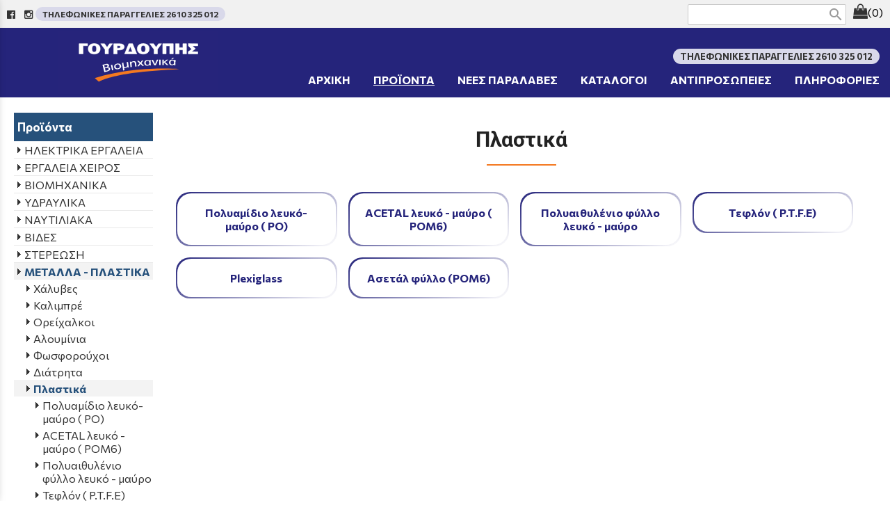

--- FILE ---
content_type: text/html; charset=utf-8
request_url: https://www.gourdoupis.gr/?section=12004&language=el_GR
body_size: 59586
content:
<!DOCTYPE html>
<html lang="el">
<head>
	<meta http-equiv="Content-Type" content="text/html; charset=utf-8"/>
<meta name="keywords" content="Εργαλεία, Μηχανήματα, Εργαλεία χειρός, Ηλεκτρικά Μηχανήματα, Εργαλεία Αέρος, Εργαλεία Συνεργείου, Οικοδομικά Εργαλεία, Μέσα Ατομικής Προστασίας, Εργαλεία Χειρός, Ναυτιλιακά είδη, Ηλεκτρικά Εργαλεία, Εργαλεία Κήπου, Εξοπλισμοί Συνεργείου,  Μηχανήματα"/><meta name=viewport content="width=device-width, initial-scale=1"><meta name="theme-color" content="#000"/>	<style>
	@font-face {
		font-family: 'Material Icons';
		font-style: normal;
		font-weight: 400;
		src: url("/css/fonts/MaterialIcons-Regular.woff2") format('woff2');
	}
	.material-icons {
		font-family: 'Material Icons';
		font-weight: normal;
		font-style: normal;
		font-size: 24px;
		line-height: 1;
		letter-spacing: normal;
		text-transform: none;
		display: inline-block;
		white-space: nowrap;
		word-wrap: normal;
		direction: ltr;
		-webkit-font-feature-settings: 'liga';
		-webkit-font-smoothing: antialiased;
	}
	</style>
	<title>Πλαστικά - Βιομηχανικά Ειδη - Εργαλεία - Γουρδούπης</title>
<link rel="stylesheet" type="text/css" title="The Project" href="/cache/0ee7a460d1cbd464c2b259123d0adbbc.css"/><link rel="stylesheet" type="text/css" href="/cache/files/9b1e5827eea71c710194003a184c109f42bfc544.css"/><meta name="google-site-verification" content="pPHT59AzY87RIvF6HxYoh199b0qiO0PbALRyMHcB9MA" />

<link rel="preconnect" href="https://fonts.googleapis.com">
<link rel="preconnect" href="https://fonts.gstatic.com" crossorigin>
<link href="https://fonts.googleapis.com/css2?family=Commissioner:wght@100..900&display=swap" rel="stylesheet"><style>#overlay1960-sticky-wrapper { width: 230px !important; }#overlay1960 { display: none; }@media (min-width: 250px) { #overlay1960 { display: block; } }</style><style>.am_1903 div.itemcontent { margin: 0; padding: 0;}</style>		<!-- HTML5 Shim and Respond.js IE8 support of HTML5 elements and media
	     queries -->
	<!-- WARNING: Respond.js doesn't work if you view the page via file://
	-->
	<!--[if lt IE 9]>
	<script src="/javascript/html5shiv.min.js"></script>
	<script src="/javascript/respond.min.js"></script>
	<![endif]-->
</head>
<body class="notloggedin">
	<div id="loading">Loading...</div>
	<div id="mobile-header" class="mobile-header">
		<button class="js-menu-show header__menu-toggle material-icons">menu</button>
				<a class="mobile-header-startlink" href="/">&nbsp;<span style="display: none;">Start Page</span></a>
		<div class="amodule am_17823" id="am_17823"><div class="itemsgroup"><a class="disabled showgroup"><em class="fa fa-shopping-bag fa-lg"></em><span>(0)</span></a></div></div>	</div>
	<aside class="js-side-nav side-nav">
	<nav class="js-side-nav-container side-nav__container">
		<header class="side-nav__header">
		<button class="js-menu-hide side-nav__hide material-icons">close</button>
		<span>
		Βιομηχανικά Ειδη - Εργαλεία - Γουρδούπης		</span>
		</header>
		<div class="side-nav__abovecontent">
				</div>
		<div class="side-nav__content">
		<div class="amodule am_1917" id="am_1917">	<div class="side-nav_menu">
<ul  id="treemenu_m1917_parent_734">
<li class="inactive nochilds"><a title=""  class="inactive nochilds" href="/%CE%B1%CF%81%CF%87%CE%B9%CE%BA%CE%AE-%CF%83%CE%B5%CE%BB%CE%AF%CE%B4%CE%B1"><span>ΑΡΧΙΚΗ</span></a></li>
<li class="active hashiddenchildren"><a title=""  class="active hashiddenchildren" href="/?section=629&amp;language=el_GR"><span>ΠΡΟΪΟΝΤΑ</span></a><ul style="display: none;" id="treemenu_m1917_parent_629">
<li class="inactive hashiddenchildren"><a title=""  class="inactive hashiddenchildren" href="/?section=12701&amp;language=el_GR"><span>ΗΛΕΚΤΡΙΚΑ ΕΡΓΑΛΕΙΑ</span></a><ul style="display: none;" id="treemenu_m1917_parent_12701">
<li class="inactive nochilds"><a title=""  class="inactive nochilds" href="/%CE%94%CF%81%CE%AC%CF%80%CE%B1%CE%BD%CE%B1-%CE%BC%CF%80%CE%B1%CF%84%CE%B1%CF%81%CE%AF%CE%B1%CF%82"><span>Δράπανα μπαταρίας</span></a></li>
<li class="inactive nochilds"><a title=""  class="inactive nochilds" href="/?section=2063&amp;language=el_GR"><span>Δράπανα ηλεκτρικά</span></a></li>
<li class="inactive nochilds"><a title=""  class="inactive nochilds" href="/?section=2727&amp;language=el_GR"><span>Γωνιακοί τροχοί</span></a></li>
<li class="inactive nochilds"><a title=""  class="inactive nochilds" href="/?section=12709&amp;language=el_GR"><span>Γωνιακοί τροχοί μπαταρίας</span></a></li>
<li class="inactive nochilds"><a title=""  class="inactive nochilds" href="/?section=12705&amp;language=el_GR"><span>Σέγες</span></a></li>
<li class="inactive nochilds"><a title=""  class="inactive nochilds" href="/?section=12707&amp;language=el_GR"><span>Φυσητήρες</span></a></li>
<li class="inactive nochilds"><a title=""  class="inactive nochilds" href="/?section=12708&amp;language=el_GR"><span>Αερόθερμα</span></a></li>
<li class="inactive nochilds"><a title=""  class="inactive nochilds" href="/?section=12710&amp;language=el_GR"><span>Πιστολέτα</span></a></li>
<li class="inactive nochilds"><a title=""  class="inactive nochilds" href="/?section=12711&amp;language=el_GR"><span>Δίδυμοι τροχοί</span></a></li>
<li class="inactive nochilds"><a title=""  class="inactive nochilds" href="/?section=12714&amp;language=el_GR"><span>Τριβεία</span></a></li>
<li class="inactive nochilds"><a title=""  class="inactive nochilds" href="/?section=12715&amp;language=el_GR"><span>Κατσαβιδιέρες</span></a></li>
<li class="inactive nochilds"><a title=""  class="inactive nochilds" href="/?section=2699&amp;language=el_GR"><span>Παλάγκα χειρός</span></a></li>
<li class="inactive nochilds"><a title=""  class="inactive nochilds" href="/?section=12735&amp;language=el_GR"><span>Παλάγκα ηλεκτρικά</span></a></li>
<li class="inactive nochilds"><a title=""  class="inactive nochilds" href="/?section=12723&amp;language=el_GR"><span>Μπουλονόκλειδα μπαταρίας</span></a></li>
<li class="inactive nochilds"><a title=""  class="inactive nochilds" href="/?section=12780&amp;language=el_GR"><span>Φορτιστές μπαταρίας</span></a></li>
<li class="inactive nochilds"><a title=""  class="inactive nochilds" href="/?section=12860&amp;language=el_GR"><span>Κατσαβίδια μπαταρίας</span></a></li>
<li class="inactive nochilds"><a title=""  class="inactive nochilds" href="/?section=12871&amp;language=el_GR"><span>Πιστόλια βαφής</span></a></li></ul></li>
<li class="inactive hashiddenchildren"><a title=""  class="inactive hashiddenchildren" href="/?section=2729&amp;language=el_GR"><span>ΕΡΓΑΛΕΙΑ ΧΕΙΡΟΣ</span></a><ul style="display: none;" id="treemenu_m1917_parent_2729">
<li class="inactive hashiddenchildren"><a title=""  class="inactive hashiddenchildren" href="/?section=2720&amp;language=el_GR"><span>Κλειδιά</span></a><ul style="display: none;" id="treemenu_m1917_parent_2720">
<li class="inactive hashiddenchildren"><a title=""  class="inactive hashiddenchildren" href="/?section=2721&amp;language=el_GR"><span>Γερμανικά</span></a><ul style="display: none;" id="treemenu_m1917_parent_2721">
<li class="inactive nochilds"><a title=""  class="inactive nochilds" href="/?section=14104&amp;language=el_GR"><span>Ελαφριού τύπου</span></a></li>
<li class="inactive nochilds"><a title=""  class="inactive nochilds" href="/?section=14105&amp;language=el_GR"><span>Force</span></a></li>
<li class="inactive nochilds"><a title=""  class="inactive nochilds" href="/?section=14106&amp;language=el_GR"><span>Μονά</span></a></li>
<li class="inactive nochilds"><a title=""  class="inactive nochilds" href="/?section=14107&amp;language=el_GR"><span>Ίντσας</span></a></li>
<li class="inactive nochilds"><a title=""  class="inactive nochilds" href="/?section=14108&amp;language=el_GR"><span>Σετ</span></a></li></ul></li>
<li class="inactive hashiddenchildren"><a title=""  class="inactive hashiddenchildren" href="/?section=2722&amp;language=el_GR"><span>Πολύγωνα</span></a><ul style="display: none;" id="treemenu_m1917_parent_2722">
<li class="inactive hashiddenchildren"><a title=""  class="inactive hashiddenchildren" href="/?section=14255&amp;language=el_GR"><span>Ισια</span></a><ul style="display: none;" id="treemenu_m1917_parent_14255">
<li class="inactive nochilds"><a title=""  class="inactive nochilds" href="/?section=14281&amp;language=el_GR"><span>Palmera</span></a></li>
<li class="inactive nochilds"><a title=""  class="inactive nochilds" href="/?section=14282&amp;language=el_GR"><span>Force</span></a></li></ul></li>
<li class="inactive hashiddenchildren"><a title=""  class="inactive hashiddenchildren" href="/?section=14257&amp;language=el_GR"><span>Κοφτά</span></a><ul style="display: none;" id="treemenu_m1917_parent_14257">
<li class="inactive nochilds"><a title=""  class="inactive nochilds" href="/?section=14271&amp;language=el_GR"><span>Palmera</span></a></li>
<li class="inactive nochilds"><a title=""  class="inactive nochilds" href="/?section=14272&amp;language=el_GR"><span>Force</span></a></li></ul></li>
<li class="inactive nochilds"><a title=""  class="inactive nochilds" href="/?section=14258&amp;language=el_GR"><span>Κυρτά</span></a></li>
<li class="inactive nochilds"><a title=""  class="inactive nochilds" href="/?section=14264&amp;language=el_GR"><span>Σφύρας</span></a></li>
<li class="inactive nochilds"><a title=""  class="inactive nochilds" href="/?section=14316&amp;language=el_GR"><span>Force</span></a></li>
<li class="inactive nochilds"><a title=""  class="inactive nochilds" href="/?section=14259&amp;language=el_GR"><span>Palmera</span></a></li>
<li class="inactive nochilds"><a title=""  class="inactive nochilds" href="/?section=14260&amp;language=el_GR"><span>Gp</span></a></li>
<li class="inactive nochilds"><a title=""  class="inactive nochilds" href="/?section=14261&amp;language=el_GR"><span>Σπαστά</span></a></li>
<li class="inactive hashiddenchildren"><a title=""  class="inactive hashiddenchildren" href="/?section=14262&amp;language=el_GR"><span>Καστάνιας</span></a><ul style="display: none;" id="treemenu_m1917_parent_14262">
<li class="inactive nochilds"><a title=""  class="inactive nochilds" href="/?section=14275&amp;language=el_GR"><span>Palmera</span></a></li></ul></li>
<li class="inactive nochilds"><a title=""  class="inactive nochilds" href="/?section=14263&amp;language=el_GR"><span>Σετ</span></a></li></ul></li>
<li class="inactive hashiddenchildren"><a title=""  class="inactive hashiddenchildren" href="/?section=2723&amp;language=el_GR"><span>Γερμανοπολύγωνα</span></a><ul style="display: none;" id="treemenu_m1917_parent_2723">
<li class="inactive hashiddenchildren"><a title=""  class="inactive hashiddenchildren" href="/?section=14324&amp;language=el_GR"><span>Καστάνιας σπαστά</span></a><ul style="display: none;" id="treemenu_m1917_parent_14324">
<li class="inactive nochilds"><a title=""  class="inactive nochilds" href="/?section=14325&amp;language=el_GR"><span>Force</span></a></li>
<li class="inactive nochilds"><a title=""  class="inactive nochilds" href="/?section=14326&amp;language=el_GR"><span>Palmera</span></a></li></ul></li>
<li class="inactive hashiddenchildren"><a title=""  class="inactive hashiddenchildren" href="/?section=14327&amp;language=el_GR"><span>Καστάνιας</span></a><ul style="display: none;" id="treemenu_m1917_parent_14327">
<li class="inactive nochilds"><a title=""  class="inactive nochilds" href="/?section=14328&amp;language=el_GR"><span>Palmera</span></a></li>
<li class="inactive nochilds"><a title=""  class="inactive nochilds" href="/?section=14329&amp;language=el_GR"><span>Gp</span></a></li>
<li class="inactive nochilds"><a title=""  class="inactive nochilds" href="/?section=14330&amp;language=el_GR"><span>Force</span></a></li></ul></li>
<li class="inactive nochilds"><a title=""  class="inactive nochilds" href="/?section=14347&amp;language=el_GR"><span>King tony</span></a></li>
<li class="inactive nochilds"><a title=""  class="inactive nochilds" href="/?section=14349&amp;language=el_GR"><span>Force</span></a></li>
<li class="inactive nochilds"><a title=""  class="inactive nochilds" href="/?section=16742&amp;language=el_GR"><span>Ingco</span></a></li>
<li class="inactive hashiddenchildren"><a title=""  class="inactive hashiddenchildren" href="/?section=14363&amp;language=el_GR"><span>Ίντσας</span></a><ul style="display: none;" id="treemenu_m1917_parent_14363">
<li class="inactive nochilds"><a title=""  class="inactive nochilds" href="/?section=14365&amp;language=el_GR"><span>Palmera</span></a></li>
<li class="inactive nochilds"><a title=""  class="inactive nochilds" href="/?section=14381&amp;language=el_GR"><span>Force</span></a></li></ul></li></ul></li>
<li class="inactive nochilds"><a title=""  class="inactive nochilds" href="/?section=2724&amp;language=el_GR"><span>Διάφορα</span></a></li>
<li class="inactive nochilds"><a title=""  class="inactive nochilds" href="/?section=4456&amp;language=el_GR"><span>Γαλλικά</span></a></li>
<li class="inactive hashiddenchildren"><a title=""  class="inactive hashiddenchildren" href="/?section=10945&amp;language=el_GR"><span>Σωληνωτά</span></a><ul style="display: none;" id="treemenu_m1917_parent_10945">
<li class="inactive nochilds"><a title=""  class="inactive nochilds" href="/?section=14430&amp;language=el_GR"><span>Palmera</span></a></li>
<li class="inactive nochilds"><a title=""  class="inactive nochilds" href="/?section=14431&amp;language=el_GR"><span>Force</span></a></li>
<li class="inactive nochilds"><a title=""  class="inactive nochilds" href="/?section=14432&amp;language=el_GR"><span>Γερμανίας</span></a></li></ul></li></ul></li>
<li class="inactive nochilds"><a title=""  class="inactive nochilds" href="/?section=2719&amp;language=el_GR"><span>Μαχαίρια - Λάμες</span></a></li>
<li class="inactive hashiddenchildren"><a title=""  class="inactive hashiddenchildren" href="/?section=2718&amp;language=el_GR"><span>Εξωλκείς</span></a><ul style="display: none;" id="treemenu_m1917_parent_2718">
<li class="inactive hashiddenchildren"><a title=""  class="inactive hashiddenchildren" href="/?section=14036&amp;language=el_GR"><span>Nexus</span></a><ul style="display: none;" id="treemenu_m1917_parent_14036">
<li class="inactive nochilds"><a title=""  class="inactive nochilds" href="/?section=14037&amp;language=el_GR"><span>2 βραχίονες</span></a></li>
<li class="inactive nochilds"><a title=""  class="inactive nochilds" href="/?section=14038&amp;language=el_GR"><span>3 βραχίονες</span></a></li>
<li class="inactive nochilds"><a title=""  class="inactive nochilds" href="/?section=14039&amp;language=el_GR"><span>Συρταρωτοί</span></a></li></ul></li>
<li class="inactive nochilds"><a title=""  class="inactive nochilds" href="/?section=16779&amp;language=el_GR"><span>Ρουλεμάν</span></a></li>
<li class="inactive hashiddenchildren"><a title=""  class="inactive hashiddenchildren" href="/?section=14040&amp;language=el_GR"><span>Gedore</span></a><ul style="display: none;" id="treemenu_m1917_parent_14040">
<li class="inactive nochilds"><a title=""  class="inactive nochilds" href="/?section=14041&amp;language=el_GR"><span>2 βραχίονες</span></a></li>
<li class="inactive nochilds"><a title=""  class="inactive nochilds" href="/?section=14042&amp;language=el_GR"><span>3 βραχίονες</span></a></li>
<li class="inactive nochilds"><a title=""  class="inactive nochilds" href="/?section=14043&amp;language=el_GR"><span>Συρταρωτοί</span></a></li></ul></li>
<li class="inactive hashiddenchildren"><a title=""  class="inactive hashiddenchildren" href="/?section=14044&amp;language=el_GR"><span>Force</span></a><ul style="display: none;" id="treemenu_m1917_parent_14044">
<li class="inactive nochilds"><a title=""  class="inactive nochilds" href="/?section=14045&amp;language=el_GR"><span>2 βραχίονες</span></a></li>
<li class="inactive nochilds"><a title=""  class="inactive nochilds" href="/?section=14046&amp;language=el_GR"><span>3 βραχίονες</span></a></li>
<li class="inactive nochilds"><a title=""  class="inactive nochilds" href="/?section=14047&amp;language=el_GR"><span>Συρταρωτοί</span></a></li></ul></li>
<li class="inactive nochilds"><a title=""  class="inactive nochilds" href="/?section=14049&amp;language=el_GR"><span>Ακρομπάρων</span></a></li>
<li class="inactive nochilds"><a title=""  class="inactive nochilds" href="/?section=14050&amp;language=el_GR"><span>Ελατηρίων (Αμορτισέρ)</span></a></li>
<li class="inactive nochilds"><a title=""  class="inactive nochilds" href="/?section=14051&amp;language=el_GR"><span>Εμβόλων</span></a></li>
<li class="inactive nochilds"><a title=""  class="inactive nochilds" href="/?section=14052&amp;language=el_GR"><span>Βαλβίδων</span></a></li>
<li class="inactive nochilds"><a title=""  class="inactive nochilds" href="/?section=14053&amp;language=el_GR"><span>Ημιμπάρων</span></a></li>
<li class="inactive nochilds"><a title=""  class="inactive nochilds" href="/?section=14054&amp;language=el_GR"><span>Πιστονιών</span></a></li>
<li class="inactive nochilds"><a title=""  class="inactive nochilds" href="/?section=14056&amp;language=el_GR"><span>Ανταλλακτικά</span></a></li></ul></li>
<li class="inactive nochilds"><a title=""  class="inactive nochilds" href="/?section=2717&amp;language=el_GR"><span>Σφυριά</span></a></li>
<li class="inactive nochilds"><a title=""  class="inactive nochilds" href="/?section=2715&amp;language=el_GR"><span>Πένσες</span></a></li>
<li class="inactive hashiddenchildren"><a title=""  class="inactive hashiddenchildren" href="/?section=2714&amp;language=el_GR"><span>Κατσαβίδια - Μύτες</span></a><ul style="display: none;" id="treemenu_m1917_parent_2714">
<li class="inactive hashiddenchildren"><a title=""  class="inactive hashiddenchildren" href="/?section=14000&amp;language=el_GR"><span>Κατσαβίδια</span></a><ul style="display: none;" id="treemenu_m1917_parent_14000">
<li class="inactive nochilds"><a title=""  class="inactive nochilds" href="/?section=14002&amp;language=el_GR"><span>Ισια</span></a></li>
<li class="inactive nochilds"><a title=""  class="inactive nochilds" href="/?section=14003&amp;language=el_GR"><span>PH</span></a></li>
<li class="inactive nochilds"><a title=""  class="inactive nochilds" href="/?section=14004&amp;language=el_GR"><span>PZ</span></a></li>
<li class="inactive nochilds"><a title=""  class="inactive nochilds" href="/?section=14005&amp;language=el_GR"><span>Torx</span></a></li>
<li class="inactive nochilds"><a title=""  class="inactive nochilds" href="/?section=14006&amp;language=el_GR"><span>Άλλεν</span></a></li>
<li class="inactive nochilds"><a title=""  class="inactive nochilds" href="/?section=14007&amp;language=el_GR"><span>Τετράγωνη μύτη</span></a></li>
<li class="inactive nochilds"><a title=""  class="inactive nochilds" href="/?section=14008&amp;language=el_GR"><span>Tri - wing</span></a></li>
<li class="inactive nochilds"><a title=""  class="inactive nochilds" href="/?section=14009&amp;language=el_GR"><span>Spanner</span></a></li>
<li class="inactive nochilds"><a title=""  class="inactive nochilds" href="/?section=14010&amp;language=el_GR"><span>Νάνοι</span></a></li>
<li class="inactive nochilds"><a title=""  class="inactive nochilds" href="/?section=14011&amp;language=el_GR"><span>Χτυπητά champion (ΙΑΠΩΝΙΑΣ)</span></a></li>
<li class="inactive nochilds"><a title=""  class="inactive nochilds" href="/?section=14012&amp;language=el_GR"><span>Σέτ</span></a></li>
<li class="inactive nochilds"><a title=""  class="inactive nochilds" href="/?section=14013&amp;language=el_GR"><span>Κατσαβίδια καρυδάκια</span></a></li>
<li class="inactive nochilds"><a title=""  class="inactive nochilds" href="/?section=14016&amp;language=el_GR"><span>Σφυροκατσάβιδα</span></a></li>
<li class="inactive nochilds"><a title=""  class="inactive nochilds" href="/?section=14017&amp;language=el_GR"><span>Ηλεκρολογικά 1000V</span></a></li>
<li class="inactive nochilds"><a title=""  class="inactive nochilds" href="/?section=17150&amp;language=el_GR"><span>Δοκιμαστικά</span></a></li></ul></li>
<li class="inactive hashiddenchildren"><a title=""  class="inactive hashiddenchildren" href="/?section=14001&amp;language=el_GR"><span>Μύτες</span></a><ul style="display: none;" id="treemenu_m1917_parent_14001">
<li class="inactive hashiddenchildren"><a title=""  class="inactive hashiddenchildren" href="/?section=11695&amp;language=el_GR"><span>Μύτη 10</span></a><ul style="display: none;" id="treemenu_m1917_parent_11695">
<li class="inactive nochilds"><a title=""  class="inactive nochilds" href="/?section=11696&amp;language=el_GR"><span>Torx</span></a></li>
<li class="inactive nochilds"><a title=""  class="inactive nochilds" href="/?section=11697&amp;language=el_GR"><span>Αλλεν</span></a></li>
<li class="inactive nochilds"><a title=""  class="inactive nochilds" href="/?section=11698&amp;language=el_GR"><span>Πολύσφηνη</span></a></li></ul></li>
<li class="inactive hashiddenchildren"><a title=""  class="inactive hashiddenchildren" href="/?section=11699&amp;language=el_GR"><span>Μύτη 5/16</span></a><ul style="display: none;" id="treemenu_m1917_parent_11699">
<li class="inactive nochilds"><a title=""  class="inactive nochilds" href="/?section=11700&amp;language=el_GR"><span>Ph</span></a></li>
<li class="inactive nochilds"><a title=""  class="inactive nochilds" href="/?section=11701&amp;language=el_GR"><span>Torx</span></a></li>
<li class="inactive nochilds"><a title=""  class="inactive nochilds" href="/?section=11702&amp;language=el_GR"><span>Αλλεν</span></a></li>
<li class="inactive nochilds"><a title=""  class="inactive nochilds" href="/?section=11703&amp;language=el_GR"><span>Ίσια</span></a></li></ul></li>
<li class="inactive hashiddenchildren"><a title=""  class="inactive hashiddenchildren" href="/?section=11689&amp;language=el_GR"><span>Μύτη 1/4</span></a><ul style="display: none;" id="treemenu_m1917_parent_11689">
<li class="inactive nochilds"><a title=""  class="inactive nochilds" href="/?section=11690&amp;language=el_GR"><span>Torx</span></a></li>
<li class="inactive nochilds"><a title=""  class="inactive nochilds" href="/?section=11691&amp;language=el_GR"><span>Αλλεν</span></a></li>
<li class="inactive nochilds"><a title=""  class="inactive nochilds" href="/?section=11692&amp;language=el_GR"><span>Ισια</span></a></li>
<li class="inactive nochilds"><a title=""  class="inactive nochilds" href="/?section=11693&amp;language=el_GR"><span>Pz-Ph</span></a></li>
<li class="inactive nochilds"><a title=""  class="inactive nochilds" href="/?section=11694&amp;language=el_GR"><span>Τετράγωνες</span></a></li></ul></li></ul></li></ul></li>
<li class="inactive hashiddenchildren"><a title=""  class="inactive hashiddenchildren" href="/?section=2713&amp;language=el_GR"><span>Εργαλειοθήκες</span></a><ul style="display: none;" id="treemenu_m1917_parent_2713">
<li class="inactive nochilds"><a title=""  class="inactive nochilds" href="/?section=13822&amp;language=el_GR"><span>Πλαστικές</span></a></li>
<li class="inactive nochilds"><a title=""  class="inactive nochilds" href="/?section=13823&amp;language=el_GR"><span>Μεταλλικές</span></a></li>
<li class="inactive nochilds"><a title=""  class="inactive nochilds" href="/?section=13824&amp;language=el_GR"><span>Ταμπακιέρες</span></a></li>
<li class="inactive nochilds"><a title=""  class="inactive nochilds" href="/?section=13825&amp;language=el_GR"><span>Δερμάτινες</span></a></li>
<li class="inactive nochilds"><a title=""  class="inactive nochilds" href="/?section=13826&amp;language=el_GR"><span>Υφασμάτινες</span></a></li>
<li class="inactive nochilds"><a title=""  class="inactive nochilds" href="/?section=17169&amp;language=el_GR"><span>Συρταρωθήκες</span></a></li></ul></li>
<li class="inactive nochilds"><a title=""  class="inactive nochilds" href="/?section=2712&amp;language=el_GR"><span>Σετ εργαλείων</span></a></li>
<li class="inactive nochilds"><a title=""  class="inactive nochilds" href="/?section=2934&amp;language=el_GR"><span>Γρύλλοι - Τρίποδα</span></a></li>
<li class="inactive hashiddenchildren"><a title=""  class="inactive hashiddenchildren" href="/?section=4672&amp;language=el_GR"><span>Καρυδάκια</span></a><ul style="display: none;" id="treemenu_m1917_parent_4672">
<li class="inactive nochilds"><a title=""  class="inactive nochilds" href="/?section=10858&amp;language=el_GR"><span>Προεκτάσεις</span></a></li>
<li class="inactive nochilds"><a title=""  class="inactive nochilds" href="/?section=10813&amp;language=el_GR"><span>Δυναμόκλειδα</span></a></li>
<li class="inactive nochilds"><a title=""  class="inactive nochilds" href="/?section=10861&amp;language=el_GR"><span>Συστολές</span></a></li>
<li class="inactive nochilds"><a title=""  class="inactive nochilds" href="/?section=10859&amp;language=el_GR"><span>Πολύσπαστα</span></a></li>
<li class="inactive nochilds"><a title=""  class="inactive nochilds" href="/?section=10857&amp;language=el_GR"><span>Ταφ καρυδάκια</span></a></li>
<li class="inactive nochilds"><a title=""  class="inactive nochilds" href="/?section=11827&amp;language=el_GR"><span>Καστάνιες</span></a></li>
<li class="inactive hashiddenchildren"><a title=""  class="inactive hashiddenchildren" href="/?section=4673&amp;language=el_GR"><span>Αλλεν</span></a><ul style="display: none;" id="treemenu_m1917_parent_4673">
<li class="inactive nochilds"><a title=""  class="inactive nochilds" href="/?section=13978&amp;language=el_GR"><span>1/4</span></a></li>
<li class="inactive nochilds"><a title=""  class="inactive nochilds" href="/?section=13979&amp;language=el_GR"><span>1/2</span></a></li>
<li class="inactive nochilds"><a title=""  class="inactive nochilds" href="/?section=13980&amp;language=el_GR"><span>3/8</span></a></li>
<li class="inactive nochilds"><a title=""  class="inactive nochilds" href="/?section=13981&amp;language=el_GR"><span>3/4</span></a></li></ul></li>
<li class="inactive hashiddenchildren"><a title=""  class="inactive hashiddenchildren" href="/?section=4674&amp;language=el_GR"><span>Πολύγωνα</span></a><ul style="display: none;" id="treemenu_m1917_parent_4674">
<li class="inactive hashiddenchildren"><a title=""  class="inactive hashiddenchildren" href="/?section=14077&amp;language=el_GR"><span>1/4</span></a><ul style="display: none;" id="treemenu_m1917_parent_14077">
<li class="inactive nochilds"><a title=""  class="inactive nochilds" href="/?section=14079&amp;language=el_GR"><span>Κοντά</span></a></li>
<li class="inactive nochilds"><a title=""  class="inactive nochilds" href="/?section=14080&amp;language=el_GR"><span>Μακρυά</span></a></li></ul></li>
<li class="inactive hashiddenchildren"><a title=""  class="inactive hashiddenchildren" href="/?section=14081&amp;language=el_GR"><span>3/8</span></a><ul style="display: none;" id="treemenu_m1917_parent_14081">
<li class="inactive nochilds"><a title=""  class="inactive nochilds" href="/?section=14082&amp;language=el_GR"><span>Κοντά</span></a></li>
<li class="inactive nochilds"><a title=""  class="inactive nochilds" href="/?section=14083&amp;language=el_GR"><span>Μακρυά</span></a></li></ul></li>
<li class="inactive hashiddenchildren"><a title=""  class="inactive hashiddenchildren" href="/?section=14084&amp;language=el_GR"><span>1/2</span></a><ul style="display: none;" id="treemenu_m1917_parent_14084">
<li class="inactive nochilds"><a title=""  class="inactive nochilds" href="/?section=14085&amp;language=el_GR"><span>Κοντά</span></a></li>
<li class="inactive nochilds"><a title=""  class="inactive nochilds" href="/?section=14086&amp;language=el_GR"><span>Μακρυά</span></a></li></ul></li>
<li class="inactive hashiddenchildren"><a title=""  class="inactive hashiddenchildren" href="/?section=14092&amp;language=el_GR"><span>1΄΄</span></a><ul style="display: none;" id="treemenu_m1917_parent_14092">
<li class="inactive nochilds"><a title=""  class="inactive nochilds" href="/?section=14093&amp;language=el_GR"><span>Κοντά</span></a></li>
<li class="inactive nochilds"><a title=""  class="inactive nochilds" href="/?section=14094&amp;language=el_GR"><span>Μακρυά</span></a></li></ul></li>
<li class="inactive hashiddenchildren"><a title=""  class="inactive hashiddenchildren" href="/?section=14095&amp;language=el_GR"><span>3/4</span></a><ul style="display: none;" id="treemenu_m1917_parent_14095">
<li class="inactive nochilds"><a title=""  class="inactive nochilds" href="/?section=14096&amp;language=el_GR"><span>Κοντά</span></a></li>
<li class="inactive nochilds"><a title=""  class="inactive nochilds" href="/?section=14097&amp;language=el_GR"><span>Μακρυά</span></a></li></ul></li></ul></li>
<li class="inactive nochilds"><a title=""  class="inactive nochilds" href="/?section=4675&amp;language=el_GR"><span>Αέρος</span></a></li>
<li class="inactive hashiddenchildren"><a title=""  class="inactive hashiddenchildren" href="/?section=4676&amp;language=el_GR"><span>Πολύσφηνα</span></a><ul style="display: none;" id="treemenu_m1917_parent_4676">
<li class="inactive nochilds"><a title=""  class="inactive nochilds" href="/?section=13983&amp;language=el_GR"><span>1/2</span></a></li></ul></li>
<li class="inactive hashiddenchildren"><a title=""  class="inactive hashiddenchildren" href="/?section=4677&amp;language=el_GR"><span>Εξάγωνα</span></a><ul style="display: none;" id="treemenu_m1917_parent_4677">
<li class="inactive hashiddenchildren"><a title=""  class="inactive hashiddenchildren" href="/?section=14025&amp;language=el_GR"><span>1/4</span></a><ul style="display: none;" id="treemenu_m1917_parent_14025">
<li class="inactive nochilds"><a title=""  class="inactive nochilds" href="/?section=14030&amp;language=el_GR"><span>Κοντά</span></a></li>
<li class="inactive nochilds"><a title=""  class="inactive nochilds" href="/?section=14031&amp;language=el_GR"><span>Μακρυά</span></a></li></ul></li>
<li class="inactive hashiddenchildren"><a title=""  class="inactive hashiddenchildren" href="/?section=14026&amp;language=el_GR"><span>3/8</span></a><ul style="display: none;" id="treemenu_m1917_parent_14026">
<li class="inactive nochilds"><a title=""  class="inactive nochilds" href="/?section=14032&amp;language=el_GR"><span>Κοντά</span></a></li>
<li class="inactive nochilds"><a title=""  class="inactive nochilds" href="/?section=14033&amp;language=el_GR"><span>Μακρυά</span></a></li></ul></li>
<li class="inactive hashiddenchildren"><a title=""  class="inactive hashiddenchildren" href="/?section=14027&amp;language=el_GR"><span>1/2</span></a><ul style="display: none;" id="treemenu_m1917_parent_14027">
<li class="inactive nochilds"><a title=""  class="inactive nochilds" href="/?section=14034&amp;language=el_GR"><span>Κοντά</span></a></li>
<li class="inactive nochilds"><a title=""  class="inactive nochilds" href="/?section=14035&amp;language=el_GR"><span>Μακρυά</span></a></li></ul></li>
<li class="inactive hashiddenchildren"><a title=""  class="inactive hashiddenchildren" href="/?section=14028&amp;language=el_GR"><span>1΄΄</span></a><ul style="display: none;" id="treemenu_m1917_parent_14028">
<li class="inactive nochilds"><a title=""  class="inactive nochilds" href="/?section=14064&amp;language=el_GR"><span>Κοντά</span></a></li>
<li class="inactive nochilds"><a title=""  class="inactive nochilds" href="/?section=14065&amp;language=el_GR"><span>Μακρυά</span></a></li></ul></li>
<li class="inactive hashiddenchildren"><a title=""  class="inactive hashiddenchildren" href="/?section=14029&amp;language=el_GR"><span>3/4</span></a><ul style="display: none;" id="treemenu_m1917_parent_14029">
<li class="inactive nochilds"><a title=""  class="inactive nochilds" href="/?section=14068&amp;language=el_GR"><span>Κοντά</span></a></li>
<li class="inactive nochilds"><a title=""  class="inactive nochilds" href="/?section=14070&amp;language=el_GR"><span>Μακρυά</span></a></li></ul></li></ul></li>
<li class="inactive hashiddenchildren"><a title=""  class="inactive hashiddenchildren" href="/?section=4678&amp;language=el_GR"><span>Ribe</span></a><ul style="display: none;" id="treemenu_m1917_parent_4678">
<li class="inactive nochilds"><a title=""  class="inactive nochilds" href="/?section=13985&amp;language=el_GR"><span>Αρσενικά</span></a></li>
<li class="inactive nochilds"><a title=""  class="inactive nochilds" href="/?section=13986&amp;language=el_GR"><span>θηλυκά</span></a></li></ul></li>
<li class="inactive hashiddenchildren"><a title=""  class="inactive hashiddenchildren" href="/?section=4679&amp;language=el_GR"><span>Torx</span></a><ul style="display: none;" id="treemenu_m1917_parent_4679">
<li class="inactive hashiddenchildren"><a title=""  class="inactive hashiddenchildren" href="/?section=13968&amp;language=el_GR"><span>1/4</span></a><ul style="display: none;" id="treemenu_m1917_parent_13968">
<li class="inactive nochilds"><a title=""  class="inactive nochilds" href="/?section=13969&amp;language=el_GR"><span>Αρσενικά</span></a></li>
<li class="inactive nochilds"><a title=""  class="inactive nochilds" href="/?section=13970&amp;language=el_GR"><span>θηλυκά</span></a></li></ul></li>
<li class="inactive hashiddenchildren"><a title=""  class="inactive hashiddenchildren" href="/?section=13971&amp;language=el_GR"><span>3/8</span></a><ul style="display: none;" id="treemenu_m1917_parent_13971">
<li class="inactive nochilds"><a title=""  class="inactive nochilds" href="/?section=13972&amp;language=el_GR"><span>Αρσενικά</span></a></li>
<li class="inactive nochilds"><a title=""  class="inactive nochilds" href="/?section=13973&amp;language=el_GR"><span>θηλυκά΄</span></a></li></ul></li>
<li class="inactive hashiddenchildren"><a title=""  class="inactive hashiddenchildren" href="/?section=13975&amp;language=el_GR"><span>1/2</span></a><ul style="display: none;" id="treemenu_m1917_parent_13975">
<li class="inactive nochilds"><a title=""  class="inactive nochilds" href="/?section=13976&amp;language=el_GR"><span>Αρσενικά</span></a></li>
<li class="inactive nochilds"><a title=""  class="inactive nochilds" href="/?section=13977&amp;language=el_GR"><span>θηλυκά</span></a></li></ul></li></ul></li>
<li class="inactive hashiddenchildren"><a title=""  class="inactive hashiddenchildren" href="/?section=4724&amp;language=el_GR"><span>PZ-PH</span></a><ul style="display: none;" id="treemenu_m1917_parent_4724">
<li class="inactive nochilds"><a title=""  class="inactive nochilds" href="/?section=13987&amp;language=el_GR"><span>PZ</span></a></li>
<li class="inactive nochilds"><a title=""  class="inactive nochilds" href="/?section=13988&amp;language=el_GR"><span>PH</span></a></li></ul></li>
<li class="inactive hashiddenchildren"><a title=""  class="inactive hashiddenchildren" href="/?section=10856&amp;language=el_GR"><span>Σετ</span></a><ul style="display: none;" id="treemenu_m1917_parent_10856">
<li class="inactive nochilds"><a title=""  class="inactive nochilds" href="/?section=13989&amp;language=el_GR"><span>Καρυδάκια 1/4</span></a></li>
<li class="inactive nochilds"><a title=""  class="inactive nochilds" href="/?section=13990&amp;language=el_GR"><span>Καρυδάκια 3/8</span></a></li>
<li class="inactive nochilds"><a title=""  class="inactive nochilds" href="/?section=13991&amp;language=el_GR"><span>Καρυδάκια 1/2</span></a></li>
<li class="inactive nochilds"><a title=""  class="inactive nochilds" href="/?section=13992&amp;language=el_GR"><span>Καρυδάκια 3/4</span></a></li>
<li class="inactive hashiddenchildren"><a title=""  class="inactive hashiddenchildren" href="/?section=13993&amp;language=el_GR"><span>Αέρος</span></a><ul style="display: none;" id="treemenu_m1917_parent_13993">
<li class="inactive nochilds"><a title=""  class="inactive nochilds" href="/?section=13994&amp;language=el_GR"><span>1/2</span></a></li>
<li class="inactive nochilds"><a title=""  class="inactive nochilds" href="/?section=13995&amp;language=el_GR"><span>3/4</span></a></li></ul></li>
<li class="inactive nochilds"><a title=""  class="inactive nochilds" href="/?section=13996&amp;language=el_GR"><span>Μύτες</span></a></li>
<li class="inactive hashiddenchildren"><a title=""  class="inactive hashiddenchildren" href="/?section=14022&amp;language=el_GR"><span>Ίντσες</span></a><ul style="display: none;" id="treemenu_m1917_parent_14022">
<li class="inactive nochilds"><a title=""  class="inactive nochilds" href="/?section=14023&amp;language=el_GR"><span>1/2</span></a></li>
<li class="inactive nochilds"><a title=""  class="inactive nochilds" href="/?section=14024&amp;language=el_GR"><span>3/8</span></a></li></ul></li></ul></li>
<li class="inactive hashiddenchildren"><a title=""  class="inactive hashiddenchildren" href="/?section=13997&amp;language=el_GR"><span>Τάφ</span></a><ul style="display: none;" id="treemenu_m1917_parent_13997">
<li class="inactive nochilds"><a title=""  class="inactive nochilds" href="/?section=13998&amp;language=el_GR"><span>Μεταλλική λαβή</span></a></li>
<li class="inactive nochilds"><a title=""  class="inactive nochilds" href="/?section=13999&amp;language=el_GR"><span>Πλαστική λαβή</span></a></li></ul></li>
<li class="inactive nochilds"><a title=""  class="inactive nochilds" href="/?section=14018&amp;language=el_GR"><span>Μοιρόκλειδα</span></a></li>
<li class="inactive nochilds"><a title=""  class="inactive nochilds" href="/?section=14020&amp;language=el_GR"><span>Μπουζόκλειδα</span></a></li>
<li class="inactive nochilds"><a title=""  class="inactive nochilds" href="/?section=14021&amp;language=el_GR"><span>Ζάντας</span></a></li>
<li class="inactive nochilds"><a title=""  class="inactive nochilds" href="/?section=16412&amp;language=el_GR"><span>Αντάπτορες</span></a></li></ul></li>
<li class="inactive nochilds"><a title=""  class="inactive nochilds" href="/?section=5689&amp;language=el_GR"><span>Λαδικά</span></a></li>
<li class="inactive nochilds"><a title=""  class="inactive nochilds" href="/?section=5699&amp;language=el_GR"><span>Διάφορα</span></a></li>
<li class="inactive nochilds"><a title=""  class="inactive nochilds" href="/?section=11844&amp;language=el_GR"><span>Καστάνια κολαούζων</span></a></li>
<li class="inactive nochilds"><a title=""  class="inactive nochilds" href="/?section=5986&amp;language=el_GR"><span>Μέγγενες</span></a></li>
<li class="inactive nochilds"><a title=""  class="inactive nochilds" href="/?section=16405&amp;language=el_GR"><span>Ανταλλακτικά</span></a></li>
<li class="inactive nochilds"><a title=""  class="inactive nochilds" href="/?section=11849&amp;language=el_GR"><span>Φιλτρόκλειδο</span></a></li>
<li class="inactive nochilds"><a title=""  class="inactive nochilds" href="/?section=6102&amp;language=el_GR"><span>Αλλεν</span></a></li>
<li class="inactive nochilds"><a title=""  class="inactive nochilds" href="/?section=10788&amp;language=el_GR"><span>Κόφτης Συρματοσχοίνου</span></a></li>
<li class="inactive hashiddenchildren"><a title=""  class="inactive hashiddenchildren" href="/?section=12385&amp;language=el_GR"><span>Λίμες</span></a><ul style="display: none;" id="treemenu_m1917_parent_12385">
<li class="inactive nochilds"><a title=""  class="inactive nochilds" href="/?section=12386&amp;language=el_GR"><span>Warding</span></a></li>
<li class="inactive nochilds"><a title=""  class="inactive nochilds" href="/?section=12387&amp;language=el_GR"><span>Αλυσοπριόνου</span></a></li>
<li class="inactive nochilds"><a title=""  class="inactive nochilds" href="/?section=12388&amp;language=el_GR"><span>Ημιστρόγγυλη</span></a></li>
<li class="inactive nochilds"><a title=""  class="inactive nochilds" href="/?section=12389&amp;language=el_GR"><span>Μάτσου</span></a></li>
<li class="inactive nochilds"><a title=""  class="inactive nochilds" href="/?section=12390&amp;language=el_GR"><span>Μαχαιρωτή</span></a></li>
<li class="inactive nochilds"><a title=""  class="inactive nochilds" href="/?section=12391&amp;language=el_GR"><span>Πλακέ</span></a></li>
<li class="inactive nochilds"><a title=""  class="inactive nochilds" href="/?section=12392&amp;language=el_GR"><span>Στρογγυλή</span></a></li>
<li class="inactive nochilds"><a title=""  class="inactive nochilds" href="/?section=12393&amp;language=el_GR"><span>Τετράγωνη</span></a></li>
<li class="inactive nochilds"><a title=""  class="inactive nochilds" href="/?section=12394&amp;language=el_GR"><span>Τόρνου</span></a></li>
<li class="inactive nochilds"><a title=""  class="inactive nochilds" href="/?section=12395&amp;language=el_GR"><span>Τρίγωνη</span></a></li>
<li class="inactive nochilds"><a title=""  class="inactive nochilds" href="/?section=12396&amp;language=el_GR"><span>Ωρολογοποιών</span></a></li>
<li class="inactive nochilds"><a title=""  class="inactive nochilds" href="/?section=12397&amp;language=el_GR"><span>Σπειρολίμα</span></a></li>
<li class="inactive nochilds"><a title=""  class="inactive nochilds" href="/?section=17315&amp;language=el_GR"><span>Ράσπες ξύλου</span></a></li>
<li class="inactive nochilds"><a title=""  class="inactive nochilds" href="/?section=17318&amp;language=el_GR"><span>Λαβές λιμών</span></a></li></ul></li>
<li class="inactive nochilds"><a title=""  class="inactive nochilds" href="/?section=13366&amp;language=el_GR"><span>Αλυσοκάβουρες</span></a></li>
<li class="inactive nochilds"><a title=""  class="inactive nochilds" href="/?section=13416&amp;language=el_GR"><span>Αντάπτορας καρυδάκι</span></a></li>
<li class="inactive nochilds"><a title=""  class="inactive nochilds" href="/?section=13417&amp;language=el_GR"><span>Αντάπτορας μαγνήτη</span></a></li>
<li class="inactive hashiddenchildren"><a title=""  class="inactive hashiddenchildren" href="/?section=13760&amp;language=el_GR"><span>Νταβίδια</span></a><ul style="display: none;" id="treemenu_m1917_parent_13760">
<li class="inactive nochilds"><a title=""  class="inactive nochilds" href="/?section=13762&amp;language=el_GR"><span>Κίνας</span></a></li>
<li class="inactive nochilds"><a title=""  class="inactive nochilds" href="/?section=13764&amp;language=el_GR"><span>Yato</span></a></li>
<li class="inactive nochilds"><a title=""  class="inactive nochilds" href="/?section=13765&amp;language=el_GR"><span>Μανταλάκια</span></a></li>
<li class="inactive nochilds"><a title=""  class="inactive nochilds" href="/?section=13766&amp;language=el_GR"><span>Καστάνιας</span></a></li>
<li class="inactive nochilds"><a title=""  class="inactive nochilds" href="/?section=13774&amp;language=el_GR"><span>Βαρέως τύπου</span></a></li></ul></li>
<li class="inactive nochilds"><a title=""  class="inactive nochilds" href="/?section=13775&amp;language=el_GR"><span>Γκρίπ</span></a></li>
<li class="inactive nochilds"><a title=""  class="inactive nochilds" href="/?section=13776&amp;language=el_GR"><span>Γκαζοτανάλιες</span></a></li>
<li class="inactive nochilds"><a title=""  class="inactive nochilds" href="/?section=13777&amp;language=el_GR"><span>Γαντζόκλειδα</span></a></li>
<li class="inactive hashiddenchildren"><a title=""  class="inactive hashiddenchildren" href="/?section=13779&amp;language=el_GR"><span>Αλφάδια</span></a><ul style="display: none;" id="treemenu_m1917_parent_13779">
<li class="inactive nochilds"><a title=""  class="inactive nochilds" href="/?section=13780&amp;language=el_GR"><span>Απλά</span></a></li>
<li class="inactive nochilds"><a title=""  class="inactive nochilds" href="/?section=13781&amp;language=el_GR"><span>Μαγνητικά</span></a></li>
<li class="inactive nochilds"><a title=""  class="inactive nochilds" href="/?section=13790&amp;language=el_GR"><span>Κυρτά</span></a></li></ul></li>
<li class="inactive hashiddenchildren"><a title=""  class="inactive hashiddenchildren" href="/?section=13797&amp;language=el_GR"><span>Μέτρα - Μετροταινίες</span></a><ul style="display: none;" id="treemenu_m1917_parent_13797">
<li class="inactive nochilds"><a title=""  class="inactive nochilds" href="/?section=13800&amp;language=el_GR"><span>Μέτρα KDS</span></a></li>
<li class="inactive nochilds"><a title=""  class="inactive nochilds" href="/?section=13801&amp;language=el_GR"><span>Μέτρα κίνας</span></a></li>
<li class="inactive nochilds"><a title=""  class="inactive nochilds" href="/?section=13802&amp;language=el_GR"><span>Μέτρα ξύλινα</span></a></li>
<li class="inactive nochilds"><a title=""  class="inactive nochilds" href="/?section=13803&amp;language=el_GR"><span>Μετροταινίες</span></a></li>
<li class="inactive nochilds"><a title=""  class="inactive nochilds" href="/?section=13815&amp;language=el_GR"><span>Μέτρο inox</span></a></li>
<li class="inactive nochilds"><a title=""  class="inactive nochilds" href="/?section=16658&amp;language=el_GR"><span>Μέτρο πλαστικό</span></a></li>
<li class="inactive nochilds"><a title=""  class="inactive nochilds" href="/?section=18162&amp;language=el_GR"><span>Μέτρο INGCO</span></a></li></ul></li>
<li class="inactive hashiddenchildren"><a title=""  class="inactive hashiddenchildren" href="/?section=13821&amp;language=el_GR"><span>Συρραπτικά</span></a><ul style="display: none;" id="treemenu_m1917_parent_13821">
<li class="inactive nochilds"><a title=""  class="inactive nochilds" href="/?section=13827&amp;language=el_GR"><span>Χειρός</span></a></li>
<li class="inactive nochilds"><a title=""  class="inactive nochilds" href="/?section=13828&amp;language=el_GR"><span>Αέρος</span></a></li>
<li class="inactive nochilds"><a title=""  class="inactive nochilds" href="/?section=13829&amp;language=el_GR"><span>Δίχαλα</span></a></li></ul></li>
<li class="inactive nochilds"><a title=""  class="inactive nochilds" href="/?section=14196&amp;language=el_GR"><span>Ζουμπάδες</span></a></li>
<li class="inactive nochilds"><a title=""  class="inactive nochilds" href="/?section=16421&amp;language=el_GR"><span>Εργαλεία  υδραυλικών</span></a></li>
<li class="inactive nochilds"><a title=""  class="inactive nochilds" href="/?section=16617&amp;language=el_GR"><span>Καρφωτικά</span></a></li>
<li class="inactive nochilds"><a title=""  class="inactive nochilds" href="/?section=16627&amp;language=el_GR"><span>Συλλογή εργαλείων</span></a></li>
<li class="inactive nochilds"><a title=""  class="inactive nochilds" href="/?section=16777&amp;language=el_GR"><span>Βαλβολινιέρες</span></a></li>
<li class="inactive nochilds"><a title=""  class="inactive nochilds" href="/?section=17361&amp;language=el_GR"><span>Σωληνοκόπτες</span></a></li>
<li class="inactive nochilds"><a title=""  class="inactive nochilds" href="/?section=17520&amp;language=el_GR"><span>Γρασσαδόροι</span></a></li>
<li class="inactive nochilds"><a title=""  class="inactive nochilds" href="/?section=17561&amp;language=el_GR"><span>Πριτσιναδόροι</span></a></li>
<li class="inactive nochilds"><a title=""  class="inactive nochilds" href="/?section=17582&amp;language=el_GR"><span>Κάβουρες</span></a></li>
<li class="inactive nochilds"><a title=""  class="inactive nochilds" href="/?section=17644&amp;language=el_GR"><span>Σπείρωμα V-COIL</span></a></li>
<li class="inactive nochilds"><a title=""  class="inactive nochilds" href="/?section=17798&amp;language=el_GR"><span>Μανέλλες ΤΑΦ</span></a></li>
<li class="inactive nochilds"><a title=""  class="inactive nochilds" href="/?section=18012&amp;language=el_GR"><span>Λάμες σιδηροπριόνου</span></a></li>
<li class="inactive nochilds"><a title=""  class="inactive nochilds" href="/?section=18033&amp;language=el_GR"><span>Πιστόλια σιλικόνης</span></a></li></ul></li>
<li class="inactive hashiddenchildren"><a title=""  class="inactive hashiddenchildren" href="/?section=2058&amp;language=el_GR"><span>ΒΙΟΜΗΧΑΝΙΚΑ</span></a><ul style="display: none;" id="treemenu_m1917_parent_2058">
<li class="inactive nochilds"><a title=""  class="inactive nochilds" href="/?section=2702&amp;language=el_GR"><span>Καρότσια μεταφοράς</span></a></li>
<li class="inactive nochilds"><a title=""  class="inactive nochilds" href="/?section=2703&amp;language=el_GR"><span>Αντλίες</span></a></li>
<li class="inactive nochilds"><a title=""  class="inactive nochilds" href="/?section=2704&amp;language=el_GR"><span>Πλυστικά</span></a></li>
<li class="inactive nochilds"><a title=""  class="inactive nochilds" href="/?section=2749&amp;language=el_GR"><span>Αμορτισέρ</span></a></li>
<li class="inactive hashiddenchildren"><a title=""  class="inactive hashiddenchildren" href="/?section=2869&amp;language=el_GR"><span>Ιμάντες</span></a><ul style="display: none;" id="treemenu_m1917_parent_2869">
<li class="inactive hashiddenchildren"><a title=""  class="inactive hashiddenchildren" href="/?section=9121&amp;language=el_GR"><span>Ιμάντες κίνησης MITSUBOSHI Α(13)</span></a><ul style="display: none;" id="treemenu_m1917_parent_9121">
<li class="inactive nochilds"><a title=""  class="inactive nochilds" href="/?section=9122&amp;language=el_GR"><span>Οδοντωτοί</span></a></li>
<li class="inactive nochilds"><a title=""  class="inactive nochilds" href="/?section=9136&amp;language=el_GR"><span>Απλοί</span></a></li></ul></li>
<li class="inactive hashiddenchildren"><a title=""  class="inactive hashiddenchildren" href="/?section=9123&amp;language=el_GR"><span>Ιμάντες κίνησης MITSUBOSHI Β(17)</span></a><ul style="display: none;" id="treemenu_m1917_parent_9123">
<li class="inactive nochilds"><a title=""  class="inactive nochilds" href="/?section=9130&amp;language=el_GR"><span>Οδοντωτοί</span></a></li>
<li class="inactive nochilds"><a title=""  class="inactive nochilds" href="/?section=9137&amp;language=el_GR"><span>Απλοί</span></a></li></ul></li>
<li class="inactive nochilds"><a title=""  class="inactive nochilds" href="/?section=9124&amp;language=el_GR"><span>Ιμάντες κίνησης MITSUBOSHI C(22)</span></a></li>
<li class="inactive hashiddenchildren"><a title=""  class="inactive hashiddenchildren" href="/?section=9125&amp;language=el_GR"><span>Ιμάντες κίνησης MITSUBOSHI 9,5</span></a><ul style="display: none;" id="treemenu_m1917_parent_9125">
<li class="inactive nochilds"><a title=""  class="inactive nochilds" href="/?section=9131&amp;language=el_GR"><span>Οδοντωτοί</span></a></li>
<li class="inactive nochilds"><a title=""  class="inactive nochilds" href="/?section=9138&amp;language=el_GR"><span>Απλοί</span></a></li></ul></li>
<li class="inactive hashiddenchildren"><a title=""  class="inactive hashiddenchildren" href="/?section=9126&amp;language=el_GR"><span>Ιμάντες κίνησης MITSUBOSHI SPZ</span></a><ul style="display: none;" id="treemenu_m1917_parent_9126">
<li class="inactive nochilds"><a title=""  class="inactive nochilds" href="/?section=9133&amp;language=el_GR"><span>Οδοντωτοί</span></a></li>
<li class="inactive nochilds"><a title=""  class="inactive nochilds" href="/?section=9139&amp;language=el_GR"><span>Απλοί</span></a></li></ul></li>
<li class="inactive hashiddenchildren"><a title=""  class="inactive hashiddenchildren" href="/?section=9127&amp;language=el_GR"><span>Ιμάντες κίνησης MITSUBOSHI SPA</span></a><ul style="display: none;" id="treemenu_m1917_parent_9127">
<li class="inactive nochilds"><a title=""  class="inactive nochilds" href="/?section=9134&amp;language=el_GR"><span>Οδοντωτοί</span></a></li>
<li class="inactive nochilds"><a title=""  class="inactive nochilds" href="/?section=9140&amp;language=el_GR"><span>Απλοί</span></a></li></ul></li>
<li class="inactive hashiddenchildren"><a title=""  class="inactive hashiddenchildren" href="/?section=9128&amp;language=el_GR"><span>Ιμάντες κίνησης MITSUBOSHI SPB</span></a><ul style="display: none;" id="treemenu_m1917_parent_9128">
<li class="inactive nochilds"><a title=""  class="inactive nochilds" href="/?section=9135&amp;language=el_GR"><span>Οδοντωτοί</span></a></li>
<li class="inactive nochilds"><a title=""  class="inactive nochilds" href="/?section=9141&amp;language=el_GR"><span>Απλοί</span></a></li></ul></li>
<li class="inactive hashiddenchildren"><a title=""  class="inactive hashiddenchildren" href="/?section=9129&amp;language=el_GR"><span>Ιμάντες κίνησης MITSUBOSHI  12,5</span></a><ul style="display: none;" id="treemenu_m1917_parent_9129">
<li class="inactive nochilds"><a title=""  class="inactive nochilds" href="/?section=9132&amp;language=el_GR"><span>Οδοντωτοί</span></a></li>
<li class="inactive nochilds"><a title=""  class="inactive nochilds" href="/?section=9142&amp;language=el_GR"><span>Απλοί</span></a></li></ul></li>
<li class="inactive hashiddenchildren"><a title=""  class="inactive hashiddenchildren" href="/?section=16510&amp;language=el_GR"><span>Ιμάντες κίνησης LEMFERTER Α(13)</span></a><ul style="display: none;" id="treemenu_m1917_parent_16510">
<li class="inactive nochilds"><a title=""  class="inactive nochilds" href="/?section=16511&amp;language=el_GR"><span>Οδοντωτοί</span></a></li>
<li class="inactive nochilds"><a title=""  class="inactive nochilds" href="/?section=16512&amp;language=el_GR"><span>Απλοί</span></a></li></ul></li>
<li class="inactive hashiddenchildren"><a title=""  class="inactive hashiddenchildren" href="/?section=16513&amp;language=el_GR"><span>Ιμάντες κίνησης LEMFERTER 9,5</span></a><ul style="display: none;" id="treemenu_m1917_parent_16513">
<li class="inactive nochilds"><a title=""  class="inactive nochilds" href="/?section=16514&amp;language=el_GR"><span>Οδοντωτοί</span></a></li>
<li class="inactive nochilds"><a title=""  class="inactive nochilds" href="/?section=16515&amp;language=el_GR"><span>Απλοί</span></a></li></ul></li>
<li class="inactive hashiddenchildren"><a title=""  class="inactive hashiddenchildren" href="/?section=16516&amp;language=el_GR"><span>Ιμάντες κίνησης LEMFERTER B(17)</span></a><ul style="display: none;" id="treemenu_m1917_parent_16516">
<li class="inactive nochilds"><a title=""  class="inactive nochilds" href="/?section=16517&amp;language=el_GR"><span>Οδοντωτοί</span></a></li>
<li class="inactive nochilds"><a title=""  class="inactive nochilds" href="/?section=16518&amp;language=el_GR"><span>Απλοί</span></a></li></ul></li>
<li class="inactive nochilds"><a title=""  class="inactive nochilds" href="/?section=16671&amp;language=el_GR"><span>Ιμάντες κίνησης J</span></a></li>
<li class="inactive nochilds"><a title=""  class="inactive nochilds" href="/?section=16729&amp;language=el_GR"><span>Ιμάντες Μ</span></a></li></ul></li>
<li class="inactive nochilds"><a title=""  class="inactive nochilds" href="/?section=5635&amp;language=el_GR"><span>Ρουλεμάν - Εδρανα</span></a></li>
<li class="inactive nochilds"><a title=""  class="inactive nochilds" href="/?section=12333&amp;language=el_GR"><span>Καρβουνάκια</span></a></li>
<li class="inactive nochilds"><a title=""  class="inactive nochilds" href="/?section=12575&amp;language=el_GR"><span>Ελάστ oring Φ</span></a></li>
<li class="inactive nochilds"><a title=""  class="inactive nochilds" href="/?section=14961&amp;language=el_GR"><span>Μεταλλικά σπιράλ</span></a></li>
<li class="inactive hashiddenchildren"><a title=""  class="inactive hashiddenchildren" href="/?section=14962&amp;language=el_GR"><span>Κάμπλοκ</span></a><ul style="display: none;" id="treemenu_m1917_parent_14962">
<li class="inactive nochilds"><a title=""  class="inactive nochilds" href="/?section=14963&amp;language=el_GR"><span>Αλουμινίου</span></a></li>
<li class="inactive nochilds"><a title=""  class="inactive nochilds" href="/?section=14964&amp;language=el_GR"><span>ΙΝΟΧ</span></a></li></ul></li>
<li class="inactive hashiddenchildren"><a title=""  class="inactive hashiddenchildren" href="/?section=15150&amp;language=el_GR"><span>Σφιγκτήρες ελαστικοσωλήνων</span></a><ul style="display: none;" id="treemenu_m1917_parent_15150">
<li class="inactive hashiddenchildren"><a title=""  class="inactive hashiddenchildren" href="/?section=15156&amp;language=el_GR"><span>Γαλβανιζέ</span></a><ul style="display: none;" id="treemenu_m1917_parent_15156">
<li class="inactive nochilds"><a title=""  class="inactive nochilds" href="/?section=15194&amp;language=el_GR"><span>Ελαφριού τύπου</span></a></li>
<li class="inactive nochilds"><a title=""  class="inactive nochilds" href="/?section=15195&amp;language=el_GR"><span>Βαρέως τύπου</span></a></li></ul></li>
<li class="inactive hashiddenchildren"><a title=""  class="inactive hashiddenchildren" href="/?section=15157&amp;language=el_GR"><span>Inox</span></a><ul style="display: none;" id="treemenu_m1917_parent_15157">
<li class="inactive nochilds"><a title=""  class="inactive nochilds" href="/?section=15196&amp;language=el_GR"><span>Ελαφριού τύπου</span></a></li>
<li class="inactive nochilds"><a title=""  class="inactive nochilds" href="/?section=15197&amp;language=el_GR"><span>Βαρέως τύπου</span></a></li></ul></li></ul></li>
<li class="inactive nochilds"><a title=""  class="inactive nochilds" href="/?section=15549&amp;language=el_GR"><span>Γωνίες σιδεράδων</span></a></li>
<li class="inactive nochilds"><a title=""  class="inactive nochilds" href="/?section=16653&amp;language=el_GR"><span>Ηλεκτροκολλλήσεις</span></a></li>
<li class="inactive nochilds"><a title=""  class="inactive nochilds" href="/?section=16655&amp;language=el_GR"><span>Γωνίες μαγνητικές</span></a></li>
<li class="inactive nochilds"><a title=""  class="inactive nochilds" href="/?section=16781&amp;language=el_GR"><span>Λάμες μηχανικών</span></a></li>
<li class="inactive nochilds"><a title=""  class="inactive nochilds" href="/?section=16791&amp;language=el_GR"><span>Σκάλες αλουμινίου</span></a></li>
<li class="inactive nochilds"><a title=""  class="inactive nochilds" href="/?section=17175&amp;language=el_GR"><span>Σγρόμπιες</span></a></li>
<li class="inactive nochilds"><a title=""  class="inactive nochilds" href="/?section=17395&amp;language=el_GR"><span>Εργαλειοφόροι</span></a></li>
<li class="inactive nochilds"><a title=""  class="inactive nochilds" href="/?section=17397&amp;language=el_GR"><span>Πριονοκορδέλες</span></a></li></ul></li>
<li class="inactive hashiddenchildren"><a title=""  class="inactive hashiddenchildren" href="/?section=2059&amp;language=el_GR"><span>ΥΔΡΑΥΛΙΚΑ</span></a><ul style="display: none;" id="treemenu_m1917_parent_2059">
<li class="inactive hashiddenchildren"><a title=""  class="inactive hashiddenchildren" href="/?section=3400&amp;language=el_GR"><span>Σιδηροσωλήνες</span></a><ul style="display: none;" id="treemenu_m1917_parent_3400">
<li class="inactive hashiddenchildren"><a title=""  class="inactive hashiddenchildren" href="/?section=3401&amp;language=el_GR"><span>Γαλβανιζέ</span></a><ul style="display: none;" id="treemenu_m1917_parent_3401">
<li class="inactive nochilds"><a title=""  class="inactive nochilds" href="/?section=14536&amp;language=el_GR"><span>Κίτρινη ετικέτα</span></a></li>
<li class="inactive nochilds"><a title=""  class="inactive nochilds" href="/?section=14537&amp;language=el_GR"><span>Πράσινη ετικέτα</span></a></li></ul></li>
<li class="inactive hashiddenchildren"><a title=""  class="inactive hashiddenchildren" href="/?section=3402&amp;language=el_GR"><span>Μαύρες</span></a><ul style="display: none;" id="treemenu_m1917_parent_3402">
<li class="inactive nochilds"><a title=""  class="inactive nochilds" href="/?section=14538&amp;language=el_GR"><span>Κίτρινη ετικέτα</span></a></li>
<li class="inactive nochilds"><a title=""  class="inactive nochilds" href="/?section=14539&amp;language=el_GR"><span>Πράσινη ετικέτα</span></a></li></ul></li></ul></li>
<li class="inactive nochilds"><a title=""  class="inactive nochilds" href="/?section=3403&amp;language=el_GR"><span>Χαλυβδοσωλήνες</span></a></li>
<li class="inactive hashiddenchildren"><a title=""  class="inactive hashiddenchildren" href="/?section=3404&amp;language=el_GR"><span>Εξαρτήματα χαλυβδοσωληνων</span></a><ul style="display: none;" id="treemenu_m1917_parent_3404">
<li class="inactive nochilds"><a title=""  class="inactive nochilds" href="/?section=3405&amp;language=el_GR"><span>Εξαρτήματα οξυγόνου</span></a></li>
<li class="inactive hashiddenchildren"><a title=""  class="inactive hashiddenchildren" href="/?section=3406&amp;language=el_GR"><span>Φλάντζες</span></a><ul style="display: none;" id="treemenu_m1917_parent_3406">
<li class="inactive nochilds"><a title=""  class="inactive nochilds" href="/?section=10848&amp;language=el_GR"><span>Τόρνου</span></a></li>
<li class="inactive nochilds"><a title=""  class="inactive nochilds" href="/?section=10849&amp;language=el_GR"><span>Τόρνου βόλτα</span></a></li>
<li class="inactive nochilds"><a title=""  class="inactive nochilds" href="/?section=10850&amp;language=el_GR"><span>Λαιμού</span></a></li>
<li class="inactive nochilds"><a title=""  class="inactive nochilds" href="/?section=11526&amp;language=el_GR"><span>ΙΝΟΧ</span></a></li>
<li class="inactive nochilds"><a title=""  class="inactive nochilds" href="/?section=11536&amp;language=el_GR"><span>Τυφλή</span></a></li></ul></li>
<li class="inactive nochilds"><a title=""  class="inactive nochilds" href="/?section=3408&amp;language=el_GR"><span>Εξαρτήματα 3000 lb</span></a></li>
<li class="inactive hashiddenchildren"><a title=""  class="inactive hashiddenchildren" href="/?section=3409&amp;language=el_GR"><span>Εξαρτήματα ASA</span></a><ul style="display: none;" id="treemenu_m1917_parent_3409">
<li class="inactive nochilds"><a title=""  class="inactive nochilds" href="/?section=10846&amp;language=el_GR"><span>Καμπύλες</span></a></li>
<li class="inactive nochilds"><a title=""  class="inactive nochilds" href="/?section=10847&amp;language=el_GR"><span>Ταφ</span></a></li></ul></li></ul></li>
<li class="inactive nochilds"><a title=""  class="inactive nochilds" href="/?section=3410&amp;language=el_GR"><span>Εξαρτήματα σιδηροσωλήνα</span></a></li>
<li class="inactive nochilds"><a title=""  class="inactive nochilds" href="/?section=3412&amp;language=el_GR"><span>Εξαρτήματα ορειχάλκινα</span></a></li>
<li class="inactive nochilds"><a title=""  class="inactive nochilds" href="/?section=15626&amp;language=el_GR"><span>Εξαρτήματα ASA</span></a></li>
<li class="inactive nochilds"><a title=""  class="inactive nochilds" href="/?section=6015&amp;language=el_GR"><span>Αεραγωγοί</span></a></li>
<li class="inactive hashiddenchildren"><a title=""  class="inactive hashiddenchildren" href="/?section=10843&amp;language=el_GR"><span>Παρεμβύσματα</span></a><ul style="display: none;" id="treemenu_m1917_parent_10843">
<li class="inactive nochilds"><a title=""  class="inactive nochilds" href="/?section=10851&amp;language=el_GR"><span>Φλάντζες ελαστικές</span></a></li>
<li class="inactive nochilds"><a title=""  class="inactive nochilds" href="/?section=10852&amp;language=el_GR"><span>Φλάντζες περμανίτη</span></a></li></ul></li>
<li class="inactive nochilds"><a title=""  class="inactive nochilds" href="/?section=3411&amp;language=el_GR"><span>Cimperio</span></a></li>
<li class="inactive hashiddenchildren"><a title=""  class="inactive hashiddenchildren" href="/?section=10844&amp;language=el_GR"><span>Εξαρτήματα INOX</span></a><ul style="display: none;" id="treemenu_m1917_parent_10844">
<li class="inactive nochilds"><a title=""  class="inactive nochilds" href="/?section=15647&amp;language=el_GR"><span>Βολ-Βαλ</span></a></li>
<li class="inactive nochilds"><a title=""  class="inactive nochilds" href="/?section=15648&amp;language=el_GR"><span>Βολ-Βαλ κάνουλες</span></a></li>
<li class="inactive nochilds"><a title=""  class="inactive nochilds" href="/?section=15649&amp;language=el_GR"><span>Γωνίες ΜΜΒ</span></a></li>
<li class="inactive nochilds"><a title=""  class="inactive nochilds" href="/?section=15650&amp;language=el_GR"><span>Γωνίες ΜΕΒ</span></a></li>
<li class="inactive nochilds"><a title=""  class="inactive nochilds" href="/?section=15651&amp;language=el_GR"><span>Τάφ</span></a></li>
<li class="inactive nochilds"><a title=""  class="inactive nochilds" href="/?section=15652&amp;language=el_GR"><span>Μαστοί</span></a></li>
<li class="inactive nochilds"><a title=""  class="inactive nochilds" href="/?section=15653&amp;language=el_GR"><span>Μούφες</span></a></li>
<li class="inactive hashiddenchildren"><a title=""  class="inactive hashiddenchildren" href="/?section=15654&amp;language=el_GR"><span>Σωληνομαστοί</span></a><ul style="display: none;" id="treemenu_m1917_parent_15654">
<li class="inactive nochilds"><a title=""  class="inactive nochilds" href="/?section=15655&amp;language=el_GR"><span>Μισοί</span></a></li>
<li class="inactive nochilds"><a title=""  class="inactive nochilds" href="/?section=15656&amp;language=el_GR"><span>Διπλοί</span></a></li></ul></li>
<li class="inactive hashiddenchildren"><a title=""  class="inactive hashiddenchildren" href="/?section=15657&amp;language=el_GR"><span>Τάπες</span></a><ul style="display: none;" id="treemenu_m1917_parent_15657">
<li class="inactive nochilds"><a title=""  class="inactive nochilds" href="/?section=15658&amp;language=el_GR"><span>Αρσενικές</span></a></li>
<li class="inactive nochilds"><a title=""  class="inactive nochilds" href="/?section=15659&amp;language=el_GR"><span>θηλυκές</span></a></li></ul></li>
<li class="inactive nochilds"><a title=""  class="inactive nochilds" href="/?section=15660&amp;language=el_GR"><span>Ρακόρ κωνικά</span></a></li>
<li class="inactive hashiddenchildren"><a title=""  class="inactive hashiddenchildren" href="/?section=15661&amp;language=el_GR"><span>Συστολές</span></a><ul style="display: none;" id="treemenu_m1917_parent_15661">
<li class="inactive nochilds"><a title=""  class="inactive nochilds" href="/?section=15662&amp;language=el_GR"><span>Αγγλίας</span></a></li>
<li class="inactive nochilds"><a title=""  class="inactive nochilds" href="/?section=15663&amp;language=el_GR"><span>Αμερικής</span></a></li></ul></li>
<li class="inactive nochilds"><a title=""  class="inactive nochilds" href="/?section=15664&amp;language=el_GR"><span>Ρακόρ ελαστιχοσωλήνων</span></a></li>
<li class="inactive nochilds"><a title=""  class="inactive nochilds" href="/?section=15665&amp;language=el_GR"><span>Φλάντζες τόρνου</span></a></li>
<li class="inactive hashiddenchildren"><a title=""  class="inactive hashiddenchildren" href="/?section=15666&amp;language=el_GR"><span>Στηρίγματα</span></a><ul style="display: none;" id="treemenu_m1917_parent_15666">
<li class="inactive nochilds"><a title=""  class="inactive nochilds" href="/?section=15667&amp;language=el_GR"><span>Μονά</span></a></li>
<li class="inactive nochilds"><a title=""  class="inactive nochilds" href="/?section=15668&amp;language=el_GR"><span>FRANC ΙΝΟΧ</span></a></li>
<li class="inactive nochilds"><a title=""  class="inactive nochilds" href="/?section=18193&amp;language=el_GR"><span>FRANK ΓΑΛΒΑΝΙΖΕ</span></a></li></ul></li>
<li class="inactive nochilds"><a title=""  class="inactive nochilds" href="/?section=15850&amp;language=el_GR"><span>Ρακόρ αρσενικά</span></a></li></ul></li>
<li class="inactive nochilds"><a title=""  class="inactive nochilds" href="/?section=13395&amp;language=el_GR"><span>Αντικραδασμικά</span></a></li>
<li class="inactive nochilds"><a title=""  class="inactive nochilds" href="/?section=13831&amp;language=el_GR"><span>Διαστολικά inox</span></a></li>
<li class="inactive nochilds"><a title=""  class="inactive nochilds" href="/?section=15624&amp;language=el_GR"><span>Στηρίγματα γαλβανιζέ</span></a></li>
<li class="inactive nochilds"><a title=""  class="inactive nochilds" href="/?section=15625&amp;language=el_GR"><span>Σπιράλ σύνδεσης</span></a></li>
<li class="inactive nochilds"><a title=""  class="inactive nochilds" href="/?section=15627&amp;language=el_GR"><span>Ταφ</span></a></li>
<li class="inactive nochilds"><a title=""  class="inactive nochilds" href="/?section=16434&amp;language=el_GR"><span>Ατμοπαγίδες</span></a></li>
<li class="inactive nochilds"><a title=""  class="inactive nochilds" href="/?section=16440&amp;language=el_GR"><span>Ατμοφράκτες</span></a></li>
<li class="inactive nochilds"><a title=""  class="inactive nochilds" href="/?section=16470&amp;language=el_GR"><span>Ασφαλιστικά</span></a></li>
<li class="inactive nochilds"><a title=""  class="inactive nochilds" href="/?section=17568&amp;language=el_GR"><span>Τεφλόν ταινίες</span></a></li>
<li class="inactive nochilds"><a title=""  class="inactive nochilds" href="/?section=17595&amp;language=el_GR"><span>Φιάλη MAP-GAZ</span></a></li></ul></li>
<li class="inactive hashiddenchildren"><a title=""  class="inactive hashiddenchildren" href="/?section=2124&amp;language=el_GR"><span>ΝΑΥΤΙΛΙΑΚΑ</span></a><ul style="display: none;" id="treemenu_m1917_parent_2124">
<li class="inactive hashiddenchildren"><a title=""  class="inactive hashiddenchildren" href="/?section=2126&amp;language=el_GR"><span>ΙΝΟΧ</span></a><ul style="display: none;" id="treemenu_m1917_parent_2126">
<li class="inactive nochilds"><a title=""  class="inactive nochilds" href="/?section=2148&amp;language=el_GR"><span>Σφυκτήρες  συρματόσχοινου</span></a></li>
<li class="inactive nochilds"><a title=""  class="inactive nochilds" href="/?section=2149&amp;language=el_GR"><span>Ναυτικά</span></a></li>
<li class="inactive nochilds"><a title=""  class="inactive nochilds" href="/?section=2150&amp;language=el_GR"><span>Εντατήρες</span></a></li>
<li class="inactive nochilds"><a title=""  class="inactive nochilds" href="/?section=2151&amp;language=el_GR"><span>Συρματόσχοινα</span></a></li>
<li class="inactive nochilds"><a title=""  class="inactive nochilds" href="/?section=2152&amp;language=el_GR"><span>Ροδάντζες</span></a></li>
<li class="inactive nochilds"><a title=""  class="inactive nochilds" href="/?section=2153&amp;language=el_GR"><span>Στριφτάρια</span></a></li>
<li class="inactive nochilds"><a title=""  class="inactive nochilds" href="/?section=2154&amp;language=el_GR"><span>Μάπες</span></a></li>
<li class="inactive nochilds"><a title=""  class="inactive nochilds" href="/?section=2155&amp;language=el_GR"><span>Κλιπς</span></a></li>
<li class="inactive nochilds"><a title=""  class="inactive nochilds" href="/?section=2156&amp;language=el_GR"><span>Μακαράδες – Ράουλα</span></a></li>
<li class="inactive nochilds"><a title=""  class="inactive nochilds" href="/?section=2158&amp;language=el_GR"><span>Γάντζοι</span></a></li>
<li class="inactive nochilds"><a title=""  class="inactive nochilds" href="/?section=2159&amp;language=el_GR"><span>Διάφορα – Αξεσουάρ</span></a></li>
<li class="inactive nochilds"><a title=""  class="inactive nochilds" href="/?section=10790&amp;language=el_GR"><span>Συρματόσχοινο Επενδεδυμένο INOX</span></a></li>
<li class="inactive nochilds"><a title=""  class="inactive nochilds" href="/?section=13365&amp;language=el_GR"><span>Αλυσίδα inox</span></a></li>
<li class="inactive nochilds"><a title=""  class="inactive nochilds" href="/?section=14661&amp;language=el_GR"><span>Κρίκος inox 316</span></a></li>
<li class="inactive nochilds"><a title=""  class="inactive nochilds" href="/?section=15628&amp;language=el_GR"><span>Σίτες - Πλέγματα</span></a></li>
<li class="inactive nochilds"><a title=""  class="inactive nochilds" href="/?section=15629&amp;language=el_GR"><span>Πρόκες</span></a></li>
<li class="inactive nochilds"><a title=""  class="inactive nochilds" href="/?section=15635&amp;language=el_GR"><span>Περόνες</span></a></li>
<li class="inactive nochilds"><a title=""  class="inactive nochilds" href="/?section=15636&amp;language=el_GR"><span>Περσίδες</span></a></li>
<li class="inactive nochilds"><a title=""  class="inactive nochilds" href="/?section=17067&amp;language=el_GR"><span>Καταβάτες</span></a></li></ul></li>
<li class="inactive hashiddenchildren"><a title=""  class="inactive hashiddenchildren" href="/?section=2125&amp;language=el_GR"><span>ΓΑΛΒΑΝΙΖΕ</span></a><ul style="display: none;" id="treemenu_m1917_parent_2125">
<li class="inactive nochilds"><a title=""  class="inactive nochilds" href="/?section=13633&amp;language=el_GR"><span>Βίντζια - Εργάτες</span></a></li>
<li class="inactive hashiddenchildren"><a title=""  class="inactive hashiddenchildren" href="/?section=2127&amp;language=el_GR"><span>Σφυκτήρες συρματόσχοινου</span></a><ul style="display: none;" id="treemenu_m1917_parent_2127">
<li class="inactive nochilds"><a title=""  class="inactive nochilds" href="/?section=15506&amp;language=el_GR"><span>Ελαφριού τύπου</span></a></li>
<li class="inactive nochilds"><a title=""  class="inactive nochilds" href="/?section=15507&amp;language=el_GR"><span>Βαρέως τύπου</span></a></li></ul></li>
<li class="inactive hashiddenchildren"><a title=""  class="inactive hashiddenchildren" href="/?section=2105&amp;language=el_GR"><span>Ναυτικά</span></a><ul style="display: none;" id="treemenu_m1917_parent_2105">
<li class="inactive nochilds"><a title=""  class="inactive nochilds" href="/?section=15267&amp;language=el_GR"><span>Ω</span></a></li>
<li class="inactive nochilds"><a title=""  class="inactive nochilds" href="/?section=15269&amp;language=el_GR"><span>D</span></a></li>
<li class="inactive hashiddenchildren"><a title=""  class="inactive hashiddenchildren" href="/?section=15271&amp;language=el_GR"><span>Τέστ</span></a><ul style="display: none;" id="treemenu_m1917_parent_15271">
<li class="inactive nochilds"><a title=""  class="inactive nochilds" href="/?section=15272&amp;language=el_GR"><span>Ω</span></a></li>
<li class="inactive nochilds"><a title=""  class="inactive nochilds" href="/?section=15274&amp;language=el_GR"><span>D</span></a></li></ul></li></ul></li>
<li class="inactive hashiddenchildren"><a title=""  class="inactive hashiddenchildren" href="/?section=2129&amp;language=el_GR"><span>Εντατήρες</span></a><ul style="display: none;" id="treemenu_m1917_parent_2129">
<li class="inactive nochilds"><a title=""  class="inactive nochilds" href="/?section=15188&amp;language=el_GR"><span>Κολλητοί</span></a></li>
<li class="inactive nochilds"><a title=""  class="inactive nochilds" href="/?section=15191&amp;language=el_GR"><span>Γάντζος - κρίκος</span></a></li>
<li class="inactive nochilds"><a title=""  class="inactive nochilds" href="/?section=15192&amp;language=el_GR"><span>Γάντζος - Γάντζος</span></a></li>
<li class="inactive nochilds"><a title=""  class="inactive nochilds" href="/?section=15193&amp;language=el_GR"><span>Κρίκος - Κρίκος</span></a></li></ul></li>
<li class="inactive nochilds"><a title=""  class="inactive nochilds" href="/?section=2132&amp;language=el_GR"><span>Σαμπάνια  συρματοσχοίνου</span></a></li>
<li class="inactive nochilds"><a title=""  class="inactive nochilds" href="/?section=2137&amp;language=el_GR"><span>Χταπόδια</span></a></li>
<li class="inactive hashiddenchildren"><a title=""  class="inactive hashiddenchildren" href="/?section=2138&amp;language=el_GR"><span>Αλυσίδες</span></a><ul style="display: none;" id="treemenu_m1917_parent_2138">
<li class="inactive nochilds"><a title=""  class="inactive nochilds" href="/?section=15151&amp;language=el_GR"><span>Για εργάτες DIN 766</span></a></li>
<li class="inactive nochilds"><a title=""  class="inactive nochilds" href="/?section=15152&amp;language=el_GR"><span>Θερμής</span></a></li>
<li class="inactive nochilds"><a title=""  class="inactive nochilds" href="/?section=15153&amp;language=el_GR"><span>Κ.κ DIN 766</span></a></li>
<li class="inactive nochilds"><a title=""  class="inactive nochilds" href="/?section=15154&amp;language=el_GR"><span>Μ.κ DIN 763</span></a></li>
<li class="inactive nochilds"><a title=""  class="inactive nochilds" href="/?section=15155&amp;language=el_GR"><span>Χαλύβδινες Grade 80</span></a></li></ul></li>
<li class="inactive hashiddenchildren"><a title=""  class="inactive hashiddenchildren" href="/?section=2140&amp;language=el_GR"><span>Γάντζοι</span></a><ul style="display: none;" id="treemenu_m1917_parent_2140">
<li class="inactive nochilds"><a title=""  class="inactive nochilds" href="/?section=15171&amp;language=el_GR"><span>Ασφαλείας - στριφτάρι</span></a></li>
<li class="inactive nochilds"><a title=""  class="inactive nochilds" href="/?section=15173&amp;language=el_GR"><span>Τύπου S</span></a></li>
<li class="inactive nochilds"><a title=""  class="inactive nochilds" href="/?section=15175&amp;language=el_GR"><span>Με βόλτα</span></a></li>
<li class="inactive nochilds"><a title=""  class="inactive nochilds" href="/?section=15176&amp;language=el_GR"><span>Με στριφώνι</span></a></li>
<li class="inactive nochilds"><a title=""  class="inactive nochilds" href="/?section=15180&amp;language=el_GR"><span>Ασφαλείας</span></a></li></ul></li>
<li class="inactive hashiddenchildren"><a title=""  class="inactive hashiddenchildren" href="/?section=15223&amp;language=el_GR"><span>Συρματόσχοινα</span></a><ul style="display: none;" id="treemenu_m1917_parent_15223">
<li class="inactive nochilds"><a title=""  class="inactive nochilds" href="/?section=10791&amp;language=el_GR"><span>Συρματόσχοινο Επενδεδυμένο</span></a></li>
<li class="inactive nochilds"><a title=""  class="inactive nochilds" href="/?section=10820&amp;language=el_GR"><span>Συρματόσχοινο ασύστροφο</span></a></li>
<li class="inactive nochilds"><a title=""  class="inactive nochilds" href="/?section=2130&amp;language=el_GR"><span>Καννάβινη ψυχή</span></a></li></ul></li>
<li class="inactive hashiddenchildren"><a title=""  class="inactive hashiddenchildren" href="/?section=2141&amp;language=el_GR"><span>Σχοινιά</span></a><ul style="display: none;" id="treemenu_m1917_parent_2141">
<li class="inactive nochilds"><a title=""  class="inactive nochilds" href="/?section=15232&amp;language=el_GR"><span>Δίχρωμα</span></a></li>
<li class="inactive nochilds"><a title=""  class="inactive nochilds" href="/?section=15233&amp;language=el_GR"><span>Πλεκτά λευκά</span></a></li>
<li class="inactive nochilds"><a title=""  class="inactive nochilds" href="/?section=15234&amp;language=el_GR"><span>Πλεκτά μαύρα</span></a></li>
<li class="inactive nochilds"><a title=""  class="inactive nochilds" href="/?section=15235&amp;language=el_GR"><span>Τζίβα τρίκλωνο</span></a></li>
<li class="inactive nochilds"><a title=""  class="inactive nochilds" href="/?section=15236&amp;language=el_GR"><span>Κίτρινο (12κλωνο)</span></a></li>
<li class="inactive nochilds"><a title=""  class="inactive nochilds" href="/?section=15258&amp;language=el_GR"><span>Λάστιχο</span></a></li>
<li class="inactive nochilds"><a title=""  class="inactive nochilds" href="/?section=17089&amp;language=el_GR"><span>Μπλέ (8κλωνο)</span></a></li>
<li class="inactive nochilds"><a title=""  class="inactive nochilds" href="/?section=17310&amp;language=el_GR"><span>Μαντάρι</span></a></li></ul></li>
<li class="inactive nochilds"><a title=""  class="inactive nochilds" href="/?section=2142&amp;language=el_GR"><span>Στριφτιάρια</span></a></li>
<li class="inactive hashiddenchildren"><a title=""  class="inactive hashiddenchildren" href="/?section=2143&amp;language=el_GR"><span>Μάπες</span></a><ul style="display: none;" id="treemenu_m1917_parent_2143">
<li class="inactive nochilds"><a title=""  class="inactive nochilds" href="/?section=15378&amp;language=el_GR"><span>Αρσενικές</span></a></li>
<li class="inactive nochilds"><a title=""  class="inactive nochilds" href="/?section=15379&amp;language=el_GR"><span>θηλυκές</span></a></li>
<li class="inactive nochilds"><a title=""  class="inactive nochilds" href="/?section=15380&amp;language=el_GR"><span>Με βίδα</span></a></li>
<li class="inactive nochilds"><a title=""  class="inactive nochilds" href="/?section=15381&amp;language=el_GR"><span>Με κρίκο</span></a></li>
<li class="inactive nochilds"><a title=""  class="inactive nochilds" href="/?section=15382&amp;language=el_GR"><span>Με στριφώνι</span></a></li>
<li class="inactive nochilds"><a title=""  class="inactive nochilds" href="/?section=15383&amp;language=el_GR"><span>Κρίκος - Στριφώνι</span></a></li></ul></li>
<li class="inactive hashiddenchildren"><a title=""  class="inactive hashiddenchildren" href="/?section=2144&amp;language=el_GR"><span>Κλιπς</span></a><ul style="display: none;" id="treemenu_m1917_parent_2144">
<li class="inactive nochilds"><a title=""  class="inactive nochilds" href="/?section=15248&amp;language=el_GR"><span>Με βίδα</span></a></li>
<li class="inactive nochilds"><a title=""  class="inactive nochilds" href="/?section=15249&amp;language=el_GR"><span>Ορειχάλκινα παγουριού</span></a></li>
<li class="inactive nochilds"><a title=""  class="inactive nochilds" href="/?section=15250&amp;language=el_GR"><span>Κλειδιών</span></a></li>
<li class="inactive nochilds"><a title=""  class="inactive nochilds" href="/?section=15252&amp;language=el_GR"><span>Αχλάδι</span></a></li>
<li class="inactive nochilds"><a title=""  class="inactive nochilds" href="/?section=17362&amp;language=el_GR"><span>Γάντζοι παγουριού</span></a></li></ul></li>
<li class="inactive nochilds"><a title=""  class="inactive nochilds" href="/?section=2145&amp;language=el_GR"><span>Μακαράδες – Ράουλα</span></a></li>
<li class="inactive nochilds"><a title=""  class="inactive nochilds" href="/?section=2146&amp;language=el_GR"><span>Ανόδια</span></a></li>
<li class="inactive nochilds"><a title=""  class="inactive nochilds" href="/?section=2147&amp;language=el_GR"><span>Διάφορα - Αξεσουάρ</span></a></li>
<li class="inactive hashiddenchildren"><a title=""  class="inactive hashiddenchildren" href="/?section=15237&amp;language=el_GR"><span>Ιμάντες</span></a><ul style="display: none;" id="treemenu_m1917_parent_15237">
<li class="inactive nochilds"><a title=""  class="inactive nochilds" href="/?section=2136&amp;language=el_GR"><span>Πόρπη</span></a></li>
<li class="inactive nochilds"><a title=""  class="inactive nochilds" href="/?section=2135&amp;language=el_GR"><span>Ανύψωσης</span></a></li>
<li class="inactive nochilds"><a title=""  class="inactive nochilds" href="/?section=2134&amp;language=el_GR"><span>Φασκιές</span></a></li>
<li class="inactive nochilds"><a title=""  class="inactive nochilds" href="/?section=2133&amp;language=el_GR"><span>Ρολλά</span></a></li>
<li class="inactive nochilds"><a title=""  class="inactive nochilds" href="/?section=15238&amp;language=el_GR"><span>Προσδέσεως</span></a></li>
<li class="inactive nochilds"><a title=""  class="inactive nochilds" href="/?section=15240&amp;language=el_GR"><span>Εξαρτήματα ιμάντων</span></a></li></ul></li>
<li class="inactive nochilds"><a title=""  class="inactive nochilds" href="/?section=10821&amp;language=el_GR"><span>Πάτημα συρματοσχοίνου με ταλουρίτ αλουμινίου</span></a></li>
<li class="inactive nochilds"><a title=""  class="inactive nochilds" href="/?section=15216&amp;language=el_GR"><span>Ταλουρίτ αλουμινίου</span></a></li>
<li class="inactive nochilds"><a title=""  class="inactive nochilds" href="/?section=15242&amp;language=el_GR"><span>Εργάτες jeep</span></a></li>
<li class="inactive nochilds"><a title=""  class="inactive nochilds" href="/?section=11053&amp;language=el_GR"><span>Γάντζοι με ασφάλεια</span></a></li>
<li class="inactive nochilds"><a title=""  class="inactive nochilds" href="/?section=15219&amp;language=el_GR"><span>Υποβρύχια φώτα</span></a></li>
<li class="inactive nochilds"><a title=""  class="inactive nochilds" href="/?section=15220&amp;language=el_GR"><span>Σωσίβια</span></a></li>
<li class="inactive nochilds"><a title=""  class="inactive nochilds" href="/?section=15260&amp;language=el_GR"><span>Σημαδούρες</span></a></li>
<li class="inactive nochilds"><a title=""  class="inactive nochilds" href="/?section=15261&amp;language=el_GR"><span>Σημαίες</span></a></li>
<li class="inactive hashiddenchildren"><a title=""  class="inactive hashiddenchildren" href="/?section=15308&amp;language=el_GR"><span>Μπίλιες κοτσαδόρου</span></a><ul style="display: none;" id="treemenu_m1917_parent_15308">
<li class="inactive nochilds"><a title=""  class="inactive nochilds" href="/?section=15310&amp;language=el_GR"><span>Ισια</span></a></li>
<li class="inactive nochilds"><a title=""  class="inactive nochilds" href="/?section=15312&amp;language=el_GR"><span>Με βάση</span></a></li></ul></li>
<li class="inactive hashiddenchildren"><a title=""  class="inactive hashiddenchildren" href="/?section=15314&amp;language=el_GR"><span>Πρίζες κοτσαδόρου</span></a><ul style="display: none;" id="treemenu_m1917_parent_15314">
<li class="inactive nochilds"><a title=""  class="inactive nochilds" href="/?section=15319&amp;language=el_GR"><span>Αρσενικές</span></a></li>
<li class="inactive nochilds"><a title=""  class="inactive nochilds" href="/?section=15321&amp;language=el_GR"><span>θηλυκές</span></a></li></ul></li>
<li class="inactive hashiddenchildren"><a title=""  class="inactive hashiddenchildren" href="/?section=15324&amp;language=el_GR"><span>Χούφτες</span></a><ul style="display: none;" id="treemenu_m1917_parent_15324">
<li class="inactive nochilds"><a title=""  class="inactive nochilds" href="/?section=15326&amp;language=el_GR"><span>50</span></a></li>
<li class="inactive nochilds"><a title=""  class="inactive nochilds" href="/?section=15328&amp;language=el_GR"><span>60</span></a></li>
<li class="inactive nochilds"><a title=""  class="inactive nochilds" href="/?section=15330&amp;language=el_GR"><span>70</span></a></li>
<li class="inactive nochilds"><a title=""  class="inactive nochilds" href="/?section=17544&amp;language=el_GR"><span>75</span></a></li>
<li class="inactive nochilds"><a title=""  class="inactive nochilds" href="/?section=15331&amp;language=el_GR"><span>80</span></a></li>
<li class="inactive nochilds"><a title=""  class="inactive nochilds" href="/?section=15333&amp;language=el_GR"><span>Φ60</span></a></li></ul></li>
<li class="inactive nochilds"><a title=""  class="inactive nochilds" href="/?section=15334&amp;language=el_GR"><span>Υλικά καθαρισμού σκαφών</span></a></li>
<li class="inactive hashiddenchildren"><a title=""  class="inactive hashiddenchildren" href="/?section=15335&amp;language=el_GR"><span>Ρόδες τρέιλερ</span></a><ul style="display: none;" id="treemenu_m1917_parent_15335">
<li class="inactive nochilds"><a title=""  class="inactive nochilds" href="/?section=15336&amp;language=el_GR"><span>Φ48 φουσκωτή</span></a></li>
<li class="inactive nochilds"><a title=""  class="inactive nochilds" href="/?section=15338&amp;language=el_GR"><span>Φ60</span></a></li>
<li class="inactive nochilds"><a title=""  class="inactive nochilds" href="/?section=15339&amp;language=el_GR"><span>Φ48 συμπαγής</span></a></li>
<li class="inactive nochilds"><a title=""  class="inactive nochilds" href="/?section=17764&amp;language=el_GR"><span>Χωρίς όνομα</span></a></li></ul></li>
<li class="inactive hashiddenchildren"><a title=""  class="inactive hashiddenchildren" href="/?section=15368&amp;language=el_GR"><span>Αρπάγες λαμαρίνας</span></a><ul style="display: none;" id="treemenu_m1917_parent_15368">
<li class="inactive nochilds"><a title=""  class="inactive nochilds" href="/?section=15369&amp;language=el_GR"><span>1TN</span></a></li>
<li class="inactive nochilds"><a title=""  class="inactive nochilds" href="/?section=15370&amp;language=el_GR"><span>2TN</span></a></li>
<li class="inactive nochilds"><a title=""  class="inactive nochilds" href="/?section=15371&amp;language=el_GR"><span>3TN</span></a></li></ul></li>
<li class="inactive nochilds"><a title=""  class="inactive nochilds" href="/?section=15372&amp;language=el_GR"><span>Σύνδεσμοι αλυσίδας CROSBX</span></a></li>
<li class="inactive nochilds"><a title=""  class="inactive nochilds" href="/?section=15373&amp;language=el_GR"><span>Μηχανισμοί αλυδίδας (καστάνια)</span></a></li>
<li class="inactive hashiddenchildren"><a title=""  class="inactive hashiddenchildren" href="/?section=15374&amp;language=el_GR"><span>Ροδάντζες συρματοσνοίνου</span></a><ul style="display: none;" id="treemenu_m1917_parent_15374">
<li class="inactive nochilds"><a title=""  class="inactive nochilds" href="/?section=2131&amp;language=el_GR"><span>Γαλβανιζέ</span></a></li>
<li class="inactive nochilds"><a title=""  class="inactive nochilds" href="/?section=15375&amp;language=el_GR"><span>Πλαστικές</span></a></li></ul></li>
<li class="inactive nochilds"><a title=""  class="inactive nochilds" href="/?section=15377&amp;language=el_GR"><span>Σφυκτήρες συρματοσχοίνου</span></a></li>
<li class="inactive hashiddenchildren"><a title=""  class="inactive hashiddenchildren" href="/?section=15407&amp;language=el_GR"><span>Μακαράδες</span></a><ul style="display: none;" id="treemenu_m1917_parent_15407">
<li class="inactive hashiddenchildren"><a title=""  class="inactive hashiddenchildren" href="/?section=15409&amp;language=el_GR"><span>Πράσινοι ( Βαρέως τύπου)</span></a><ul style="display: none;" id="treemenu_m1917_parent_15409">
<li class="inactive nochilds"><a title=""  class="inactive nochilds" href="/?section=15411&amp;language=el_GR"><span>Μονοί</span></a></li>
<li class="inactive nochilds"><a title=""  class="inactive nochilds" href="/?section=15414&amp;language=el_GR"><span>Διπλοί</span></a></li></ul></li>
<li class="inactive nochilds"><a title=""  class="inactive nochilds" href="/?section=15416&amp;language=el_GR"><span>Μονοί</span></a></li>
<li class="inactive nochilds"><a title=""  class="inactive nochilds" href="/?section=15417&amp;language=el_GR"><span>Διπλοί</span></a></li>
<li class="inactive nochilds"><a title=""  class="inactive nochilds" href="/?section=15420&amp;language=el_GR"><span>Μονοί στριφτάρι</span></a></li>
<li class="inactive nochilds"><a title=""  class="inactive nochilds" href="/?section=15423&amp;language=el_GR"><span>Διπλοί στριφτάρι</span></a></li></ul></li>
<li class="inactive nochilds"><a title=""  class="inactive nochilds" href="/?section=17789&amp;language=el_GR"><span>Καρκίνος σύρματος</span></a></li></ul></li></ul></li>
<li class="inactive hashiddenchildren"><a title="εξαγωνη"  class="inactive hashiddenchildren" href="/?section=2061&amp;language=el_GR"><span>ΒΙΔΕΣ</span></a><ul style="display: none;" id="treemenu_m1917_parent_2061">
<li class="inactive hashiddenchildren"><a title=""  class="inactive hashiddenchildren" href="/?section=15963&amp;language=el_GR"><span>ΓΑΛΒΑΝΙΖΕ</span></a><ul style="display: none;" id="treemenu_m1917_parent_15963">
<li class="inactive hashiddenchildren"><a title=""  class="inactive hashiddenchildren" href="/?section=12758&amp;language=el_GR"><span>ΤΣΙΜΕΝΤΟΒΙΔΕΣ</span></a><ul style="display: none;" id="treemenu_m1917_parent_12758">
<li class="inactive nochilds"><a title=""  class="inactive nochilds" href="/?section=12759&amp;language=el_GR"><span>Torx φρεζάτες</span></a></li>
<li class="inactive nochilds"><a title=""  class="inactive nochilds" href="/?section=12760&amp;language=el_GR"><span>Εξάγωνες</span></a></li></ul></li>
<li class="inactive hashiddenchildren"><a title=""  class="inactive hashiddenchildren" href="/?section=15982&amp;language=el_GR"><span>Αλλεν</span></a><ul style="display: none;" id="treemenu_m1917_parent_15982">
<li class="inactive nochilds"><a title=""  class="inactive nochilds" href="/?section=3268&amp;language=el_GR"><span>Γαλβανιζέ ΑΛΛΕΝ ΜΚ 912</span></a></li>
<li class="inactive nochilds"><a title=""  class="inactive nochilds" href="/?section=3270&amp;language=el_GR"><span>Γαλβανιζέ ΑΛΛΕΝ Φρεζάτη 7991</span></a></li>
<li class="inactive nochilds"><a title=""  class="inactive nochilds" href="/?section=3269&amp;language=el_GR"><span>Γαλβανιζέ ΑΛΛΕΝ ΑΚ 916</span></a></li>
<li class="inactive nochilds"><a title=""  class="inactive nochilds" href="/?section=8832&amp;language=el_GR"><span>Άλλεν ΜΚ πομπέ 7380</span></a></li></ul></li>
<li class="inactive hashiddenchildren"><a title=""  class="inactive hashiddenchildren" href="/?section=15981&amp;language=el_GR"><span>Εξάγωνες</span></a><ul style="display: none;" id="treemenu_m1917_parent_15981">
<li class="inactive nochilds"><a title=""  class="inactive nochilds" href="/?section=3264&amp;language=el_GR"><span>Γαλβανιζέ Εξάγωνη 931-933 (8.8)</span></a></li>
<li class="inactive nochilds"><a title=""  class="inactive nochilds" href="/?section=3265&amp;language=el_GR"><span>Χαλύβδινες UNC-UNF 301</span></a></li>
<li class="inactive nochilds"><a title=""  class="inactive nochilds" href="/?section=8298&amp;language=el_GR"><span>Γαλβανιζέ εξάγωνη 931-933 (10,9)</span></a></li>
<li class="inactive nochilds"><a title=""  class="inactive nochilds" href="/?section=16901&amp;language=el_GR"><span>Γαλβανιζέ εξάγωνη 960-961</span></a></li></ul></li>
<li class="inactive nochilds"><a title=""  class="inactive nochilds" href="/?section=10332&amp;language=el_GR"><span>Καρόβιδες DIN603</span></a></li>
<li class="inactive hashiddenchildren"><a title=""  class="inactive hashiddenchildren" href="/?section=8182&amp;language=el_GR"><span>Τρυπανόβιδες</span></a><ul style="display: none;" id="treemenu_m1917_parent_8182">
<li class="inactive nochilds"><a title=""  class="inactive nochilds" href="/?section=8183&amp;language=el_GR"><span>Εξάγωνη</span></a></li>
<li class="inactive hashiddenchildren"><a title=""  class="inactive hashiddenchildren" href="/?section=8184&amp;language=el_GR"><span>Φρεζάτη</span></a><ul style="display: none;" id="treemenu_m1917_parent_8184">
<li class="inactive nochilds"><a title=""  class="inactive nochilds" href="/?section=8185&amp;language=el_GR"><span>Φρεζάτη μαύρη</span></a></li>
<li class="inactive nochilds"><a title=""  class="inactive nochilds" href="/?section=8188&amp;language=el_GR"><span>Φρεζάτη torx</span></a></li>
<li class="inactive nochilds"><a title=""  class="inactive nochilds" href="/?section=8238&amp;language=el_GR"><span>Φρεζάτη +</span></a></li></ul></li>
<li class="inactive nochilds"><a title=""  class="inactive nochilds" href="/?section=8187&amp;language=el_GR"><span>Ψωμάκι +</span></a></li>
<li class="inactive nochilds"><a title=""  class="inactive nochilds" href="/?section=8193&amp;language=el_GR"><span>Φαρδή κεφάλι</span></a></li>
<li class="inactive nochilds"><a title=""  class="inactive nochilds" href="/?section=17070&amp;language=el_GR"><span>Φρεζάτη torx φτερό</span></a></li></ul></li>
<li class="inactive hashiddenchildren"><a title=""  class="inactive hashiddenchildren" href="/?section=15983&amp;language=el_GR"><span>Λαμαρινόβιδες</span></a><ul style="display: none;" id="treemenu_m1917_parent_15983">
<li class="inactive nochilds"><a title=""  class="inactive nochilds" href="/?section=6819&amp;language=el_GR"><span>Λαμαρινοβιδα φρεζάτη +</span></a></li>
<li class="inactive nochilds"><a title=""  class="inactive nochilds" href="/?section=6820&amp;language=el_GR"><span>Λαμαρινόβιδα ψωμάκι +</span></a></li></ul></li>
<li class="inactive nochilds"><a title=""  class="inactive nochilds" href="/?section=3267&amp;language=el_GR"><span>Γαλβανιζέ τραπεζοειδή + 7985</span></a></li>
<li class="inactive nochilds"><a title=""  class="inactive nochilds" href="/?section=3266&amp;language=el_GR"><span>Γαλβανιζέ Φρεζάτη + 965</span></a></li>
<li class="inactive hashiddenchildren"><a title=""  class="inactive hashiddenchildren" href="/?section=3272&amp;language=el_GR"><span>Ροδέλλες</span></a><ul style="display: none;" id="treemenu_m1917_parent_3272">
<li class="inactive nochilds"><a title=""  class="inactive nochilds" href="/?section=3277&amp;language=el_GR"><span>Γαλβανιζέ DIN 125</span></a></li>
<li class="inactive nochilds"><a title=""  class="inactive nochilds" href="/?section=3278&amp;language=el_GR"><span>Γαλβανιζέ DIN 9021</span></a></li>
<li class="inactive nochilds"><a title=""  class="inactive nochilds" href="/?section=7592&amp;language=el_GR"><span>Αλουμινίου</span></a></li>
<li class="inactive nochilds"><a title=""  class="inactive nochilds" href="/?section=7628&amp;language=el_GR"><span>Γαλβανιζέ 440R</span></a></li>
<li class="inactive nochilds"><a title=""  class="inactive nochilds" href="/?section=7648&amp;language=el_GR"><span>Γαλβανιζέ 7349</span></a></li>
<li class="inactive nochilds"><a title=""  class="inactive nochilds" href="/?section=7730&amp;language=el_GR"><span>Στεγανοποίησης</span></a></li>
<li class="inactive nochilds"><a title=""  class="inactive nochilds" href="/?section=7770&amp;language=el_GR"><span>Νάυλον</span></a></li>
<li class="inactive nochilds"><a title=""  class="inactive nochilds" href="/?section=7793&amp;language=el_GR"><span>Χαλκού φουσκωτή</span></a></li>
<li class="inactive nochilds"><a title=""  class="inactive nochilds" href="/?section=7794&amp;language=el_GR"><span>Χαλκού</span></a></li>
<li class="inactive nochilds"><a title=""  class="inactive nochilds" href="/?section=16596&amp;language=el_GR"><span>Κυματοειδή 137</span></a></li></ul></li>
<li class="inactive hashiddenchildren"><a title=""  class="inactive hashiddenchildren" href="/?section=15630&amp;language=el_GR"><span>Πριτσίνια</span></a><ul style="display: none;" id="treemenu_m1917_parent_15630">
<li class="inactive hashiddenchildren"><a title=""  class="inactive hashiddenchildren" href="/?section=15631&amp;language=el_GR"><span>Αλουμινίου</span></a><ul style="display: none;" id="treemenu_m1917_parent_15631">
<li class="inactive nochilds"><a title=""  class="inactive nochilds" href="/?section=16030&amp;language=el_GR"><span>Απλά</span></a></li>
<li class="inactive nochilds"><a title=""  class="inactive nochilds" href="/?section=16031&amp;language=el_GR"><span>Πλατυκέφαλα</span></a></li></ul></li>
<li class="inactive nochilds"><a title=""  class="inactive nochilds" href="/?section=15633&amp;language=el_GR"><span>Βιδωτά</span></a></li>
<li class="inactive nochilds"><a title=""  class="inactive nochilds" href="/?section=15634&amp;language=el_GR"><span>Ξύλου</span></a></li></ul></li>
<li class="inactive hashiddenchildren"><a title=""  class="inactive hashiddenchildren" href="/?section=15643&amp;language=el_GR"><span>Μούφες ντίζας</span></a><ul style="display: none;" id="treemenu_m1917_parent_15643">
<li class="inactive nochilds"><a title=""  class="inactive nochilds" href="/?section=15644&amp;language=el_GR"><span>Γαλβανιζέ</span></a></li></ul></li>
<li class="inactive nochilds"><a title=""  class="inactive nochilds" href="/?section=6623&amp;language=el_GR"><span>Νοβοπανόβιδες</span></a></li>
<li class="inactive hashiddenchildren"><a title=""  class="inactive hashiddenchildren" href="/?section=3271&amp;language=el_GR"><span>Περικόχλια</span></a><ul style="display: none;" id="treemenu_m1917_parent_3271">
<li class="inactive nochilds"><a title=""  class="inactive nochilds" href="/?section=8933&amp;language=el_GR"><span>Περικόχλιο ασφαλείας GUK</span></a></li>
<li class="inactive nochilds"><a title=""  class="inactive nochilds" href="/?section=6945&amp;language=el_GR"><span>Φλάτζας</span></a></li>
<li class="inactive nochilds"><a title=""  class="inactive nochilds" href="/?section=3274&amp;language=el_GR"><span>Γαλβανιζέ DIN 934</span></a></li>
<li class="inactive nochilds"><a title=""  class="inactive nochilds" href="/?section=3275&amp;language=el_GR"><span>Γαλβανιζέ ασφαλείας DIN 985</span></a></li>
<li class="inactive nochilds"><a title=""  class="inactive nochilds" href="/?section=3276&amp;language=el_GR"><span>Πυργωτά</span></a></li>
<li class="inactive nochilds"><a title=""  class="inactive nochilds" href="/?section=6927&amp;language=el_GR"><span>Περικόχλιο F</span></a></li>
<li class="inactive nochilds"><a title=""  class="inactive nochilds" href="/?section=6928&amp;language=el_GR"><span>Περικόχλιο UNF-UNC</span></a></li>
<li class="inactive nochilds"><a title=""  class="inactive nochilds" href="/?section=6930&amp;language=el_GR"><span>Ασφαλείας NF/NC</span></a></li>
<li class="inactive nochilds"><a title=""  class="inactive nochilds" href="/?section=6933&amp;language=el_GR"><span>Γαλβανιζέ Σιδήρου</span></a></li>
<li class="inactive nochilds"><a title=""  class="inactive nochilds" href="/?section=6934&amp;language=el_GR"><span>Διπλό UNF</span></a></li>
<li class="inactive nochilds"><a title=""  class="inactive nochilds" href="/?section=6935&amp;language=el_GR"><span>Θερμοκρασίας</span></a></li>
<li class="inactive nochilds"><a title=""  class="inactive nochilds" href="/?section=6937&amp;language=el_GR"><span>Καρφωτό Γαλβανιζέ</span></a></li>
<li class="inactive nochilds"><a title=""  class="inactive nochilds" href="/?section=6938&amp;language=el_GR"><span>Ξύλου</span></a></li>
<li class="inactive nochilds"><a title=""  class="inactive nochilds" href="/?section=6939&amp;language=el_GR"><span>Ορειχάλκινο</span></a></li>
<li class="inactive nochilds"><a title=""  class="inactive nochilds" href="/?section=6940&amp;language=el_GR"><span>Σχιστό F</span></a></li>
<li class="inactive nochilds"><a title=""  class="inactive nochilds" href="/?section=6941&amp;language=el_GR"><span>Σχιστό UNF</span></a></li>
<li class="inactive nochilds"><a title=""  class="inactive nochilds" href="/?section=7967&amp;language=el_GR"><span>Ασφαλείας DIN 985 (ψιλό σπείρωμα)</span></a></li>
<li class="inactive nochilds"><a title=""  class="inactive nochilds" href="/?section=7971&amp;language=el_GR"><span>Πλαστικά</span></a></li>
<li class="inactive nochilds"><a title=""  class="inactive nochilds" href="/?section=7972&amp;language=el_GR"><span>Μισά</span></a></li>
<li class="inactive nochilds"><a title=""  class="inactive nochilds" href="/?section=17682&amp;language=el_GR"><span>Πεταλούδες ΘΗΛ-ΑΡΣ</span></a></li></ul></li>
<li class="inactive hashiddenchildren"><a title=""  class="inactive hashiddenchildren" href="/?section=3273&amp;language=el_GR"><span>Γκρόβερ</span></a><ul style="display: none;" id="treemenu_m1917_parent_3273">
<li class="inactive nochilds"><a title=""  class="inactive nochilds" href="/?section=3279&amp;language=el_GR"><span>Αστεροειδή Γαλβανιζέ DIN 6998</span></a></li>
<li class="inactive nochilds"><a title=""  class="inactive nochilds" href="/?section=3280&amp;language=el_GR"><span>Γαλβανιζέ DIN 127</span></a></li></ul></li>
<li class="inactive nochilds"><a title=""  class="inactive nochilds" href="/?section=15638&amp;language=el_GR"><span>Ντιζοστρίφωνα</span></a></li>
<li class="inactive nochilds"><a title=""  class="inactive nochilds" href="/?section=15641&amp;language=el_GR"><span>Μποζώνια</span></a></li>
<li class="inactive hashiddenchildren"><a title=""  class="inactive hashiddenchildren" href="/?section=13589&amp;language=el_GR"><span>Βιδοθηλιές</span></a><ul style="display: none;" id="treemenu_m1917_parent_13589">
<li class="inactive nochilds"><a title=""  class="inactive nochilds" href="/?section=13610&amp;language=el_GR"><span>Βιδοθηλιές στριφώνι</span></a></li>
<li class="inactive nochilds"><a title=""  class="inactive nochilds" href="/?section=13611&amp;language=el_GR"><span>Βιδοθηλιές με βόλτα</span></a></li>
<li class="inactive nochilds"><a title=""  class="inactive nochilds" href="/?section=16598&amp;language=el_GR"><span>Στραβόκαρφα στριφώνι</span></a></li></ul></li>
<li class="inactive hashiddenchildren"><a title=""  class="inactive hashiddenchildren" href="/?section=10011&amp;language=el_GR"><span>Ντίζες Γαλβανιζέ 975</span></a><ul style="display: none;" id="treemenu_m1917_parent_10011">
<li class="inactive nochilds"><a title=""  class="inactive nochilds" href="/?section=10012&amp;language=el_GR"><span>Ντίζα Γαλβανιζέ 1ΜΕΤΡΟ (8,8)</span></a></li>
<li class="inactive nochilds"><a title=""  class="inactive nochilds" href="/?section=10013&amp;language=el_GR"><span>Ντίζα Γαλβανιζέ 1ΜΕΤΡΟ (10,9))</span></a></li>
<li class="inactive nochilds"><a title=""  class="inactive nochilds" href="/?section=10014&amp;language=el_GR"><span>Ντίζα Γαλβανιζέ 1ΜΕΤΡΟ (4,8)</span></a></li>
<li class="inactive nochilds"><a title=""  class="inactive nochilds" href="/?section=10015&amp;language=el_GR"><span>Ντίζα Γαλβανιζέ 2ΜΕΤΡΟ (4,8)</span></a></li>
<li class="inactive nochilds"><a title=""  class="inactive nochilds" href="/?section=17680&amp;language=el_GR"><span>Ντίζα γαλβανιζέ (8,8 )3Μ</span></a></li></ul></li>
<li class="inactive nochilds"><a title=""  class="inactive nochilds" href="/?section=17002&amp;language=el_GR"><span>Στριφώνια</span></a></li></ul></li>
<li class="inactive hashiddenchildren"><a title=""  class="inactive hashiddenchildren" href="/?section=15964&amp;language=el_GR"><span>ΙΝΟΧ</span></a><ul style="display: none;" id="treemenu_m1917_parent_15964">
<li class="inactive hashiddenchildren"><a title=""  class="inactive hashiddenchildren" href="/?section=15985&amp;language=el_GR"><span>Λαμαρινόβιδες</span></a><ul style="display: none;" id="treemenu_m1917_parent_15985">
<li class="inactive hashiddenchildren"><a title=""  class="inactive hashiddenchildren" href="/?section=6722&amp;language=el_GR"><span>Λαμαρινόβιδες</span></a><ul style="display: none;" id="treemenu_m1917_parent_6722">
<li class="inactive nochilds"><a title=""  class="inactive nochilds" href="/?section=6724&amp;language=el_GR"><span>Φρεζάτη +</span></a></li>
<li class="inactive nochilds"><a title=""  class="inactive nochilds" href="/?section=6725&amp;language=el_GR"><span>Ψωμάκι +</span></a></li>
<li class="inactive nochilds"><a title=""  class="inactive nochilds" href="/?section=16726&amp;language=el_GR"><span>Φακής +</span></a></li></ul></li>
<li class="inactive nochilds"><a title=""  class="inactive nochilds" href="/?section=6818&amp;language=el_GR"><span>Λαμαρινόβιδα inox ΜΚ</span></a></li></ul></li>
<li class="inactive nochilds"><a title=""  class="inactive nochilds" href="/?section=15984&amp;language=el_GR"><span>Εξάγωνες</span></a></li>
<li class="inactive nochilds"><a title=""  class="inactive nochilds" href="/?section=6676&amp;language=el_GR"><span>Νοβοπανόβιδες</span></a></li>
<li class="inactive hashiddenchildren"><a title=""  class="inactive hashiddenchildren" href="/?section=8190&amp;language=el_GR"><span>Τρυπανόβιδες</span></a><ul style="display: none;" id="treemenu_m1917_parent_8190">
<li class="inactive nochilds"><a title=""  class="inactive nochilds" href="/?section=8191&amp;language=el_GR"><span>Εξάγωνη inox</span></a></li>
<li class="inactive nochilds"><a title=""  class="inactive nochilds" href="/?section=8192&amp;language=el_GR"><span>Φρεζάτη inox</span></a></li>
<li class="inactive nochilds"><a title=""  class="inactive nochilds" href="/?section=16827&amp;language=el_GR"><span>Ψωμάκι + inox</span></a></li></ul></li>
<li class="inactive hashiddenchildren"><a title=""  class="inactive hashiddenchildren" href="/?section=10016&amp;language=el_GR"><span>Ντίζες inox Α2</span></a><ul style="display: none;" id="treemenu_m1917_parent_10016">
<li class="inactive nochilds"><a title=""  class="inactive nochilds" href="/?section=10017&amp;language=el_GR"><span>Ντίζα INOX Α2 1ΜΕΤΡΟ (4,8)</span></a></li></ul></li>
<li class="inactive hashiddenchildren"><a title=""  class="inactive hashiddenchildren" href="/?section=15987&amp;language=el_GR"><span>Αλλεν</span></a><ul style="display: none;" id="treemenu_m1917_parent_15987">
<li class="inactive nochilds"><a title=""  class="inactive nochilds" href="/?section=8833&amp;language=el_GR"><span>Άλλεν ΜΚ inox 912</span></a></li>
<li class="inactive nochilds"><a title=""  class="inactive nochilds" href="/?section=9014&amp;language=el_GR"><span>Άλλεν AK INOX 916</span></a></li>
<li class="inactive nochilds"><a title=""  class="inactive nochilds" href="/?section=17334&amp;language=el_GR"><span>Αλλεν ΦΡ Inox</span></a></li></ul></li>
<li class="inactive nochilds"><a title=""  class="inactive nochilds" href="/?section=8120&amp;language=el_GR"><span>Τραπεζοειδή inox + 7985</span></a></li>
<li class="inactive nochilds"><a title=""  class="inactive nochilds" href="/?section=8466&amp;language=el_GR"><span>Φρεζάτη + Inox A2</span></a></li>
<li class="inactive nochilds"><a title=""  class="inactive nochilds" href="/?section=10333&amp;language=el_GR"><span>Καρόβιδες DIN603 inox</span></a></li>
<li class="inactive nochilds"><a title=""  class="inactive nochilds" href="/?section=15639&amp;language=el_GR"><span>Ντιζοστρίφωνα</span></a></li>
<li class="inactive hashiddenchildren"><a title=""  class="inactive hashiddenchildren" href="/?section=15632&amp;language=el_GR"><span>Πριτσίνια</span></a><ul style="display: none;" id="treemenu_m1917_parent_15632">
<li class="inactive nochilds"><a title=""  class="inactive nochilds" href="/?section=16028&amp;language=el_GR"><span>Απλά</span></a></li>
<li class="inactive nochilds"><a title=""  class="inactive nochilds" href="/?section=16029&amp;language=el_GR"><span>Βιδωτό</span></a></li></ul></li>
<li class="inactive hashiddenchildren"><a title=""  class="inactive hashiddenchildren" href="/?section=13590&amp;language=el_GR"><span>Βιδοθηλιές</span></a><ul style="display: none;" id="treemenu_m1917_parent_13590">
<li class="inactive nochilds"><a title=""  class="inactive nochilds" href="/?section=13613&amp;language=el_GR"><span>Βιδοθηλιές στριφώνι</span></a></li>
<li class="inactive nochilds"><a title=""  class="inactive nochilds" href="/?section=13614&amp;language=el_GR"><span>Βιδοθηλιές με βόλτα</span></a></li></ul></li>
<li class="inactive nochilds"><a title=""  class="inactive nochilds" href="/?section=15642&amp;language=el_GR"><span>Μποζώνια</span></a></li>
<li class="inactive nochilds"><a title=""  class="inactive nochilds" href="/?section=15645&amp;language=el_GR"><span>Μούφες ντίζας inox</span></a></li>
<li class="inactive hashiddenchildren"><a title=""  class="inactive hashiddenchildren" href="/?section=15972&amp;language=el_GR"><span>Ροδέλες</span></a><ul style="display: none;" id="treemenu_m1917_parent_15972">
<li class="inactive nochilds"><a title=""  class="inactive nochilds" href="/?section=7763&amp;language=el_GR"><span>Inox XXL</span></a></li>
<li class="inactive nochilds"><a title=""  class="inactive nochilds" href="/?section=7591&amp;language=el_GR"><span>Inox 9021</span></a></li>
<li class="inactive hashiddenchildren"><a title=""  class="inactive hashiddenchildren" href="/?section=7769&amp;language=el_GR"><span>inox φρεζάτες</span></a><ul style="display: none;" id="treemenu_m1917_parent_7769">
<li class="inactive nochilds"><a title=""  class="inactive nochilds" href="/?section=9212&amp;language=el_GR"><span>μασίφ</span></a></li>
<li class="inactive nochilds"><a title=""  class="inactive nochilds" href="/?section=9213&amp;language=el_GR"><span>Κούφιες</span></a></li></ul></li>
<li class="inactive nochilds"><a title=""  class="inactive nochilds" href="/?section=7590&amp;language=el_GR"><span>Inox 125</span></a></li></ul></li>
<li class="inactive hashiddenchildren"><a title=""  class="inactive hashiddenchildren" href="/?section=15973&amp;language=el_GR"><span>Περικόχλια</span></a><ul style="display: none;" id="treemenu_m1917_parent_15973">
<li class="inactive nochilds"><a title=""  class="inactive nochilds" href="/?section=6936&amp;language=el_GR"><span>Περικόχλιο INOX A2</span></a></li>
<li class="inactive nochilds"><a title=""  class="inactive nochilds" href="/?section=7969&amp;language=el_GR"><span>Inox A2 F</span></a></li>
<li class="inactive nochilds"><a title=""  class="inactive nochilds" href="/?section=6932&amp;language=el_GR"><span>Ασφαλείας INOX A2</span></a></li>
<li class="inactive nochilds"><a title=""  class="inactive nochilds" href="/?section=6929&amp;language=el_GR"><span>Αριστερό INOX</span></a></li>
<li class="inactive nochilds"><a title=""  class="inactive nochilds" href="/?section=6942&amp;language=el_GR"><span>Τυφλό INOX</span></a></li>
<li class="inactive nochilds"><a title=""  class="inactive nochilds" href="/?section=17684&amp;language=el_GR"><span>Πεταλούδες ΘΗΛ-ΑΡΣ</span></a></li></ul></li>
<li class="inactive hashiddenchildren"><a title=""  class="inactive hashiddenchildren" href="/?section=15986&amp;language=el_GR"><span>Γκρόβερ inox</span></a><ul style="display: none;" id="treemenu_m1917_parent_15986">
<li class="inactive nochilds"><a title=""  class="inactive nochilds" href="/?section=7823&amp;language=el_GR"><span>Γκροβερ Απλά Inox</span></a></li>
<li class="inactive nochilds"><a title=""  class="inactive nochilds" href="/?section=7822&amp;language=el_GR"><span>Αστεροειδή γκροβερ Ιnox</span></a></li></ul></li>
<li class="inactive nochilds"><a title=""  class="inactive nochilds" href="/?section=16855&amp;language=el_GR"><span>Στριφώνια</span></a></li></ul></li>
<li class="inactive hashiddenchildren"><a title=""  class="inactive hashiddenchildren" href="/?section=6987&amp;language=el_GR"><span>ΤΕΧΝΙΚΑ ΕΙΔΗ</span></a><ul style="display: none;" id="treemenu_m1917_parent_6987">
<li class="inactive nochilds"><a title=""  class="inactive nochilds" href="/?section=6988&amp;language=el_GR"><span>Κλίπς</span></a></li>
<li class="inactive nochilds"><a title=""  class="inactive nochilds" href="/?section=6989&amp;language=el_GR"><span>Ασφάλειες Σωληνωτές</span></a></li>
<li class="inactive nochilds"><a title=""  class="inactive nochilds" href="/?section=6991&amp;language=el_GR"><span>Περόνες ασφαλείας</span></a></li>
<li class="inactive nochilds"><a title=""  class="inactive nochilds" href="/?section=6994&amp;language=el_GR"><span>Πύροι αρότρων</span></a></li>
<li class="inactive nochilds"><a title=""  class="inactive nochilds" href="/?section=6995&amp;language=el_GR"><span>Ασφάλειες αξόνων</span></a></li>
<li class="inactive nochilds"><a title=""  class="inactive nochilds" href="/?section=6996&amp;language=el_GR"><span>Ασφάλειες οπής</span></a></li>
<li class="inactive nochilds"><a title=""  class="inactive nochilds" href="/?section=6997&amp;language=el_GR"><span>Πριτσίνια</span></a></li>
<li class="inactive hashiddenchildren"><a title=""  class="inactive hashiddenchildren" href="/?section=6998&amp;language=el_GR"><span>Κοπίλιες</span></a><ul style="display: none;" id="treemenu_m1917_parent_6998">
<li class="inactive nochilds"><a title=""  class="inactive nochilds" href="/?section=7200&amp;language=el_GR"><span>Γαλβανιζέ</span></a></li>
<li class="inactive nochilds"><a title=""  class="inactive nochilds" href="/?section=7201&amp;language=el_GR"><span>Inox</span></a></li></ul></li>
<li class="inactive nochilds"><a title=""  class="inactive nochilds" href="/?section=6999&amp;language=el_GR"><span>Ειδικά περικόχλια</span></a></li>
<li class="inactive nochilds"><a title=""  class="inactive nochilds" href="/?section=7000&amp;language=el_GR"><span>Τάπες κάρτερ</span></a></li>
<li class="inactive nochilds"><a title=""  class="inactive nochilds" href="/?section=7001&amp;language=el_GR"><span>Γρασσαδοράκια</span></a></li>
<li class="inactive nochilds"><a title=""  class="inactive nochilds" href="/?section=7002&amp;language=el_GR"><span>Σφήνες</span></a></li>
<li class="inactive nochilds"><a title=""  class="inactive nochilds" href="/?section=13436&amp;language=el_GR"><span>Ασφάλεις inox μισοφέγγαρο</span></a></li>
<li class="inactive nochilds"><a title=""  class="inactive nochilds" href="/?section=13437&amp;language=el_GR"><span>Ασφάλειες inox πυρών</span></a></li>
<li class="inactive nochilds"><a title=""  class="inactive nochilds" href="/?section=13438&amp;language=el_GR"><span>Ασφάλειες μισοφέγγαρο 6799</span></a></li>
<li class="inactive nochilds"><a title=""  class="inactive nochilds" href="/?section=13439&amp;language=el_GR"><span>Ασφάλειες σωληνωτές inox</span></a></li>
<li class="inactive nochilds"><a title=""  class="inactive nochilds" href="/?section=13440&amp;language=el_GR"><span>Ασφάλειες σωληνωτές χαλύβδινες</span></a></li></ul></li>
<li class="inactive hashiddenchildren"><a title=""  class="inactive hashiddenchildren" href="/?section=15965&amp;language=el_GR"><span>ΟΡΕΙΧΑΛΚΙΝΕΣ - ΝΙΚΕΛ</span></a><ul style="display: none;" id="treemenu_m1917_parent_15965">
<li class="inactive nochilds"><a title=""  class="inactive nochilds" href="/?section=13392&amp;language=el_GR"><span>Αμφικόχλια</span></a></li>
<li class="inactive hashiddenchildren"><a title=""  class="inactive hashiddenchildren" href="/?section=15975&amp;language=el_GR"><span>Περικόχλια</span></a><ul style="display: none;" id="treemenu_m1917_parent_15975">
<li class="inactive nochilds"><a title=""  class="inactive nochilds" href="/?section=6943&amp;language=el_GR"><span>Τυφλό ΝΙΚΕΛ</span></a></li>
<li class="inactive nochilds"><a title=""  class="inactive nochilds" href="/?section=6944&amp;language=el_GR"><span>Τυφλό Ορειχάλκινο</span></a></li></ul></li>
<li class="inactive hashiddenchildren"><a title=""  class="inactive hashiddenchildren" href="/?section=15976&amp;language=el_GR"><span>Ντίζες</span></a><ul style="display: none;" id="treemenu_m1917_parent_15976">
<li class="inactive nochilds"><a title=""  class="inactive nochilds" href="/?section=10018&amp;language=el_GR"><span>Ντίζα ορειχάλκινη 1ΜΕΤΡΟ</span></a></li></ul></li>
<li class="inactive hashiddenchildren"><a title=""  class="inactive hashiddenchildren" href="/?section=15977&amp;language=el_GR"><span>Ροδέλλες</span></a><ul style="display: none;" id="treemenu_m1917_parent_15977">
<li class="inactive nochilds"><a title=""  class="inactive nochilds" href="/?section=7771&amp;language=el_GR"><span>Ροδέλες Ορειχάλκινες</span></a></li></ul></li>
<li class="inactive nochilds"><a title=""  class="inactive nochilds" href="/?section=15978&amp;language=el_GR"><span>Φρεζάτες</span></a></li>
<li class="inactive nochilds"><a title=""  class="inactive nochilds" href="/?section=15979&amp;language=el_GR"><span>Στρογγυλοκέφαλες</span></a></li>
<li class="inactive nochilds"><a title=""  class="inactive nochilds" href="/?section=15980&amp;language=el_GR"><span>Εξάγωνες</span></a></li></ul></li>
<li class="inactive hashiddenchildren"><a title=""  class="inactive hashiddenchildren" href="/?section=15966&amp;language=el_GR"><span>ΣΙΔΗΡΕΣ</span></a><ul style="display: none;" id="treemenu_m1917_parent_15966">
<li class="inactive nochilds"><a title=""  class="inactive nochilds" href="/?section=15967&amp;language=el_GR"><span>Εξάγωνες 5.6</span></a></li>
<li class="inactive nochilds"><a title=""  class="inactive nochilds" href="/?section=15968&amp;language=el_GR"><span>Στρογγυλοκέφαλες</span></a></li>
<li class="inactive nochilds"><a title=""  class="inactive nochilds" href="/?section=15969&amp;language=el_GR"><span>Φρεζάτες</span></a></li>
<li class="inactive nochilds"><a title=""  class="inactive nochilds" href="/?section=15970&amp;language=el_GR"><span>Στέγης</span></a></li>
<li class="inactive nochilds"><a title=""  class="inactive nochilds" href="/?section=15974&amp;language=el_GR"><span>Περικόχλια</span></a></li></ul></li></ul></li>
<li class="inactive hashiddenchildren"><a title=""  class="inactive hashiddenchildren" href="/?section=15962&amp;language=el_GR"><span>ΣΤΕΡΕΩΣΗ</span></a><ul style="display: none;" id="treemenu_m1917_parent_15962">
<li class="inactive nochilds"><a title=""  class="inactive nochilds" href="/?section=12737&amp;language=el_GR"><span>Εργαλεία στερέωσης</span></a></li>
<li class="inactive hashiddenchildren"><a title=""  class="inactive hashiddenchildren" href="/?section=12736&amp;language=el_GR"><span>Βύσματα</span></a><ul style="display: none;" id="treemenu_m1917_parent_12736">
<li class="inactive nochilds"><a title=""  class="inactive nochilds" href="/?section=12738&amp;language=el_GR"><span>Nylon γενικής χρήσης</span></a></li>
<li class="inactive nochilds"><a title=""  class="inactive nochilds" href="/?section=12742&amp;language=el_GR"><span>Nylon χτυπητά</span></a></li>
<li class="inactive nochilds"><a title=""  class="inactive nochilds" href="/?section=12743&amp;language=el_GR"><span>Nylon αφρομπετόν</span></a></li>
<li class="inactive nochilds"><a title=""  class="inactive nochilds" href="/?section=12752&amp;language=el_GR"><span>Γυψοσανίδας</span></a></li>
<li class="inactive hashiddenchildren"><a title=""  class="inactive hashiddenchildren" href="/?section=12753&amp;language=el_GR"><span>Μεταλλικά</span></a><ul style="display: none;" id="treemenu_m1917_parent_12753">
<li class="inactive nochilds"><a title=""  class="inactive nochilds" href="/?section=12755&amp;language=el_GR"><span>Χτυπητά</span></a></li>
<li class="inactive nochilds"><a title=""  class="inactive nochilds" href="/?section=12756&amp;language=el_GR"><span>Ντίζας</span></a></li>
<li class="inactive nochilds"><a title=""  class="inactive nochilds" href="/?section=12757&amp;language=el_GR"><span>Με κέλυφος</span></a></li></ul></li>
<li class="inactive nochilds"><a title=""  class="inactive nochilds" href="/?section=12754&amp;language=el_GR"><span>Χημικά (αμπλούλες)</span></a></li>
<li class="inactive hashiddenchildren"><a title=""  class="inactive hashiddenchildren" href="/?section=12888&amp;language=el_GR"><span>Inox</span></a><ul style="display: none;" id="treemenu_m1917_parent_12888">
<li class="inactive nochilds"><a title=""  class="inactive nochilds" href="/?section=12890&amp;language=el_GR"><span>Χτυπητά</span></a></li>
<li class="inactive nochilds"><a title=""  class="inactive nochilds" href="/?section=12891&amp;language=el_GR"><span>Ντίζας</span></a></li>
<li class="inactive nochilds"><a title=""  class="inactive nochilds" href="/?section=12892&amp;language=el_GR"><span>Με κέλυφος</span></a></li></ul></li></ul></li>
<li class="inactive nochilds"><a title=""  class="inactive nochilds" href="/?section=17163&amp;language=el_GR"><span>Γωνίες στήριξης</span></a></li></ul></li>
<li class="active hashiddenchildren"><a title=""  class="active hashiddenchildren" href="/?section=2062&amp;language=el_GR"><span>ΜΕΤΑΛΛΑ - ΠΛΑΣΤΙΚΑ</span></a><ul style="display: none;" id="treemenu_m1917_parent_2062">
<li class="inactive hashiddenchildren"><a title=""  class="inactive hashiddenchildren" href="/?section=2583&amp;language=el_GR"><span>Χάλυβες</span></a><ul style="display: none;" id="treemenu_m1917_parent_2583">
<li class="inactive nochilds"><a title=""  class="inactive nochilds" href="/?section=11179&amp;language=el_GR"><span>Χάλυβας στρογγυλός 1221</span></a></li>
<li class="inactive nochilds"><a title=""  class="inactive nochilds" href="/?section=11180&amp;language=el_GR"><span>Χάλυβας στρογγυλός 5919</span></a></li>
<li class="inactive nochilds"><a title=""  class="inactive nochilds" href="/?section=11181&amp;language=el_GR"><span>Χάλυβας στρογγυλός 6582</span></a></li>
<li class="inactive nochilds"><a title=""  class="inactive nochilds" href="/?section=11203&amp;language=el_GR"><span>Χάλυβας εξάγωνο</span></a></li>
<li class="inactive nochilds"><a title=""  class="inactive nochilds" href="/?section=11205&amp;language=el_GR"><span>Χάλυβας τετράγωνο</span></a></li>
<li class="inactive nochilds"><a title=""  class="inactive nochilds" href="/?section=11879&amp;language=el_GR"><span>Χάλυβας λάμα</span></a></li></ul></li>
<li class="inactive hashiddenchildren"><a title=""  class="inactive hashiddenchildren" href="/?section=2586&amp;language=el_GR"><span>Καλιμπρέ</span></a><ul style="display: none;" id="treemenu_m1917_parent_2586">
<li class="inactive nochilds"><a title=""  class="inactive nochilds" href="/?section=10065&amp;language=el_GR"><span>Καλιμπρέ εξάγωνο</span></a></li>
<li class="inactive nochilds"><a title=""  class="inactive nochilds" href="/?section=10066&amp;language=el_GR"><span>Καλιμπρέ τετράγωνο</span></a></li>
<li class="inactive nochilds"><a title=""  class="inactive nochilds" href="/?section=10067&amp;language=el_GR"><span>Καλιμπρέ στρογγυλό</span></a></li></ul></li>
<li class="inactive hashiddenchildren"><a title=""  class="inactive hashiddenchildren" href="/?section=2587&amp;language=el_GR"><span>Ορείχαλκοι</span></a><ul style="display: none;" id="treemenu_m1917_parent_2587">
<li class="inactive nochilds"><a title=""  class="inactive nochilds" href="/?section=11426&amp;language=el_GR"><span>Ορείχαλκος τετράγωνο</span></a></li>
<li class="inactive nochilds"><a title=""  class="inactive nochilds" href="/?section=11427&amp;language=el_GR"><span>Ορείχαλκος εξάγωνο</span></a></li>
<li class="inactive nochilds"><a title=""  class="inactive nochilds" href="/?section=11428&amp;language=el_GR"><span>Ορείχαλκος στρογγυλό</span></a></li>
<li class="inactive nochilds"><a title=""  class="inactive nochilds" href="/?section=11429&amp;language=el_GR"><span>Ορείχαλκος φύλλο</span></a></li>
<li class="inactive nochilds"><a title=""  class="inactive nochilds" href="/?section=17505&amp;language=el_GR"><span>Ορείχαλκος λάμα</span></a></li></ul></li>
<li class="inactive hashiddenchildren"><a title=""  class="inactive hashiddenchildren" href="/?section=2588&amp;language=el_GR"><span>Αλουμίνια</span></a><ul style="display: none;" id="treemenu_m1917_parent_2588">
<li class="inactive nochilds"><a title=""  class="inactive nochilds" href="/?section=10159&amp;language=el_GR"><span>Αλουμίνιο λάμα</span></a></li>
<li class="inactive nochilds"><a title=""  class="inactive nochilds" href="/?section=10160&amp;language=el_GR"><span>Αλουμίνιο σωλήνα</span></a></li>
<li class="inactive nochilds"><a title=""  class="inactive nochilds" href="/?section=10161&amp;language=el_GR"><span>Αλουμίνιο στρογγυλό</span></a></li>
<li class="inactive nochilds"><a title=""  class="inactive nochilds" href="/?section=12034&amp;language=el_GR"><span>Αλουμίνιο φύλλο</span></a></li>
<li class="inactive nochilds"><a title=""  class="inactive nochilds" href="/?section=13241&amp;language=el_GR"><span>Αλουμίνιο γωνία</span></a></li>
<li class="inactive nochilds"><a title=""  class="inactive nochilds" href="/?section=16499&amp;language=el_GR"><span>Αλουμίνιο στρατζαριστό</span></a></li></ul></li>
<li class="inactive hashiddenchildren"><a title=""  class="inactive hashiddenchildren" href="/?section=2589&amp;language=el_GR"><span>Φωσφορούχοι</span></a><ul style="display: none;" id="treemenu_m1917_parent_2589">
<li class="inactive nochilds"><a title=""  class="inactive nochilds" href="/?section=12269&amp;language=el_GR"><span>Φωσφορούχος RG7</span></a></li>
<li class="inactive nochilds"><a title=""  class="inactive nochilds" href="/?section=12271&amp;language=el_GR"><span>Φωσφορούχος αλουμινιούχος</span></a></li>
<li class="inactive nochilds"><a title=""  class="inactive nochilds" href="/?section=12273&amp;language=el_GR"><span>Φωσφορούχος κορώνας RG12</span></a></li></ul></li>
<li class="inactive nochilds"><a title=""  class="inactive nochilds" href="/?section=2590&amp;language=el_GR"><span>Διάτρητα</span></a></li>
<li class="active hashiddenchildren"><a title=""  class="active hashiddenchildren" href="/?section=12004&amp;language=el_GR"><span>Πλαστικά</span></a><ul style="display: none;" id="treemenu_m1917_parent_12004">
<li class="inactive nochilds"><a title=""  class="inactive nochilds" href="/?section=12005&amp;language=el_GR"><span>Πολυαμίδιο λευκό- μαύρο ( PO)</span></a></li>
<li class="inactive nochilds"><a title=""  class="inactive nochilds" href="/?section=12006&amp;language=el_GR"><span>ACETAL λευκό - μαύρο ( POM6)</span></a></li>
<li class="inactive nochilds"><a title=""  class="inactive nochilds" href="/?section=12007&amp;language=el_GR"><span>Πολυαιθυλένιο φύλλο λευκό - μαύρο</span></a></li>
<li class="inactive nochilds"><a title=""  class="inactive nochilds" href="/?section=12008&amp;language=el_GR"><span>Τεφλόν ( P.T.F.E)</span></a></li>
<li class="inactive nochilds"><a title=""  class="inactive nochilds" href="/?section=16401&amp;language=el_GR"><span>Plexiglass</span></a></li>
<li class="inactive nochilds"><a title=""  class="inactive nochilds" href="/?section=16427&amp;language=el_GR"><span>Ασετάλ φύλλο (POM6)</span></a></li></ul></li>
<li class="inactive hashiddenchildren"><a title=""  class="inactive hashiddenchildren" href="/?section=12054&amp;language=el_GR"><span>Μαντέμι</span></a><ul style="display: none;" id="treemenu_m1917_parent_12054">
<li class="inactive nochilds"><a title=""  class="inactive nochilds" href="/?section=12056&amp;language=el_GR"><span>Στρογγυλό</span></a></li>
<li class="inactive nochilds"><a title=""  class="inactive nochilds" href="/?section=12057&amp;language=el_GR"><span>Διάτρητο</span></a></li></ul></li>
<li class="inactive nochilds"><a title=""  class="inactive nochilds" href="/?section=13363&amp;language=el_GR"><span>Αλπακάς</span></a></li>
<li class="inactive nochilds"><a title=""  class="inactive nochilds" href="/?section=13393&amp;language=el_GR"><span>Ανόδια ράβδοι</span></a></li>
<li class="inactive hashiddenchildren"><a title=""  class="inactive hashiddenchildren" href="/?section=13520&amp;language=el_GR"><span>Ατσαλοσύρματα</span></a><ul style="display: none;" id="treemenu_m1917_parent_13520">
<li class="inactive nochilds"><a title=""  class="inactive nochilds" href="/?section=13521&amp;language=el_GR"><span>Χαλύβδινο (μαύρο)</span></a></li>
<li class="inactive nochilds"><a title=""  class="inactive nochilds" href="/?section=13522&amp;language=el_GR"><span>Inox</span></a></li></ul></li>
<li class="inactive nochilds"><a title=""  class="inactive nochilds" href="/?section=13524&amp;language=el_GR"><span>Ατσαλόβεργες</span></a></li>
<li class="inactive hashiddenchildren"><a title=""  class="inactive hashiddenchildren" href="/?section=13622&amp;language=el_GR"><span>Βάκτρα</span></a><ul style="display: none;" id="treemenu_m1917_parent_13622">
<li class="inactive nochilds"><a title=""  class="inactive nochilds" href="/?section=13625&amp;language=el_GR"><span>Σκληρή χρωμίωση</span></a></li>
<li class="inactive nochilds"><a title=""  class="inactive nochilds" href="/?section=13627&amp;language=el_GR"><span>Βαμμένο χρωμιωμένο</span></a></li></ul></li>
<li class="inactive hashiddenchildren"><a title=""  class="inactive hashiddenchildren" href="/?section=14189&amp;language=el_GR"><span>Inox</span></a><ul style="display: none;" id="treemenu_m1917_parent_14189">
<li class="inactive nochilds"><a title=""  class="inactive nochilds" href="/?section=14190&amp;language=el_GR"><span>Αξονες στρογγυλοί 304</span></a></li>
<li class="inactive nochilds"><a title=""  class="inactive nochilds" href="/?section=14380&amp;language=el_GR"><span>Αξονες στρογγυλοί 316</span></a></li>
<li class="inactive nochilds"><a title=""  class="inactive nochilds" href="/?section=14191&amp;language=el_GR"><span>Αξονες τετράγωνοι 304</span></a></li>
<li class="inactive nochilds"><a title=""  class="inactive nochilds" href="/?section=14192&amp;language=el_GR"><span>Σωλήνες 304</span></a></li>
<li class="inactive nochilds"><a title=""  class="inactive nochilds" href="/?section=14193&amp;language=el_GR"><span>Σωλήνες 316</span></a></li>
<li class="inactive nochilds"><a title=""  class="inactive nochilds" href="/?section=14194&amp;language=el_GR"><span>Στρατζαριστά 304</span></a></li>
<li class="inactive nochilds"><a title=""  class="inactive nochilds" href="/?section=14195&amp;language=el_GR"><span>Λάμες 304</span></a></li>
<li class="inactive hashiddenchildren"><a title=""  class="inactive hashiddenchildren" href="/?section=14417&amp;language=el_GR"><span>Καμπύλες (κολλητές)</span></a><ul style="display: none;" id="treemenu_m1917_parent_14417">
<li class="inactive nochilds"><a title=""  class="inactive nochilds" href="/?section=14418&amp;language=el_GR"><span>Mirror 304</span></a></li>
<li class="inactive nochilds"><a title=""  class="inactive nochilds" href="/?section=14419&amp;language=el_GR"><span>Mirror 316</span></a></li>
<li class="inactive nochilds"><a title=""  class="inactive nochilds" href="/?section=14420&amp;language=el_GR"><span>Mat 304</span></a></li>
<li class="inactive nochilds"><a title=""  class="inactive nochilds" href="/?section=14421&amp;language=el_GR"><span>Mat 316</span></a></li></ul></li>
<li class="inactive nochilds"><a title=""  class="inactive nochilds" href="/?section=14433&amp;language=el_GR"><span>Inox γωνία</span></a></li>
<li class="inactive nochilds"><a title=""  class="inactive nochilds" href="/?section=17610&amp;language=el_GR"><span>Ιnox εξάγωνο</span></a></li></ul></li>
<li class="inactive nochilds"><a title=""  class="inactive nochilds" href="/?section=17137&amp;language=el_GR"><span>Χαλκοσωλήνες</span></a></li>
<li class="inactive hashiddenchildren"><a title=""  class="inactive hashiddenchildren" href="/?section=18084&amp;language=el_GR"><span>Χαλκός</span></a><ul style="display: none;" id="treemenu_m1917_parent_18084">
<li class="inactive nochilds"><a title=""  class="inactive nochilds" href="/?section=18085&amp;language=el_GR"><span>Χαλκός λάμα</span></a></li>
<li class="inactive nochilds"><a title=""  class="inactive nochilds" href="/?section=18086&amp;language=el_GR"><span>Χαλκός ράβδος</span></a></li>
<li class="inactive nochilds"><a title=""  class="inactive nochilds" href="/?section=18087&amp;language=el_GR"><span>Χαλκός φύλλο</span></a></li>
<li class="inactive nochilds"><a title=""  class="inactive nochilds" href="/?section=18088&amp;language=el_GR"><span>Χαλκός σωλήνα</span></a></li></ul></li>
<li class="inactive nochilds"><a title=""  class="inactive nochilds" href="/?section=18212&amp;language=el_GR"><span>Σωλήνας γυαλιού</span></a></li></ul></li>
<li class="inactive hashiddenchildren"><a title=""  class="inactive hashiddenchildren" href="/?section=2064&amp;language=el_GR"><span>ΛΕΙΑΝΤΙΚΑ - ΚΟΠΤΙΚΑ</span></a><ul style="display: none;" id="treemenu_m1917_parent_2064">
<li class="inactive nochilds"><a title=""  class="inactive nochilds" href="/?section=3356&amp;language=el_GR"><span>Κολαούζα</span></a></li>
<li class="inactive nochilds"><a title=""  class="inactive nochilds" href="/?section=16734&amp;language=el_GR"><span>Μανέλλες κολαούζων</span></a></li>
<li class="inactive nochilds"><a title=""  class="inactive nochilds" href="/?section=3357&amp;language=el_GR"><span>Φιλιέρες</span></a></li>
<li class="inactive hashiddenchildren"><a title=""  class="inactive hashiddenchildren" href="/?section=3358&amp;language=el_GR"><span>Τρυπάνια</span></a><ul style="display: none;" id="treemenu_m1917_parent_3358">
<li class="inactive hashiddenchildren"><a title=""  class="inactive hashiddenchildren" href="/?section=3361&amp;language=el_GR"><span>Διαμαντοτρύπανα</span></a><ul style="display: none;" id="treemenu_m1917_parent_3361">
<li class="inactive nochilds"><a title=""  class="inactive nochilds" href="/?section=3362&amp;language=el_GR"><span>Απλά</span></a></li>
<li class="inactive nochilds"><a title=""  class="inactive nochilds" href="/?section=3363&amp;language=el_GR"><span>Sds-Max</span></a></li>
<li class="inactive nochilds"><a title=""  class="inactive nochilds" href="/?section=3364&amp;language=el_GR"><span>Sds - Plus</span></a></li>
<li class="inactive nochilds"><a title=""  class="inactive nochilds" href="/?section=3898&amp;language=el_GR"><span>Κεραμικών</span></a></li>
<li class="inactive nochilds"><a title=""  class="inactive nochilds" href="/?section=3899&amp;language=el_GR"><span>Γρανίτη</span></a></li></ul></li>
<li class="inactive nochilds"><a title=""  class="inactive nochilds" href="/?section=3556&amp;language=el_GR"><span>Hss</span></a></li>
<li class="inactive nochilds"><a title=""  class="inactive nochilds" href="/?section=3557&amp;language=el_GR"><span>Co 5%</span></a></li>
<li class="inactive nochilds"><a title=""  class="inactive nochilds" href="/?section=3558&amp;language=el_GR"><span>Καρβιδίου</span></a></li>
<li class="inactive nochilds"><a title=""  class="inactive nochilds" href="/?section=3559&amp;language=el_GR"><span>Τιτανίου</span></a></li>
<li class="inactive nochilds"><a title=""  class="inactive nochilds" href="/?section=3897&amp;language=el_GR"><span>Κωνικά HSS</span></a></li>
<li class="inactive nochilds"><a title=""  class="inactive nochilds" href="/?section=4103&amp;language=el_GR"><span>Μαγνητικά</span></a></li>
<li class="inactive nochilds"><a title=""  class="inactive nochilds" href="/?section=4104&amp;language=el_GR"><span>Ξύλου</span></a></li>
<li class="inactive nochilds"><a title=""  class="inactive nochilds" href="/?section=4105&amp;language=el_GR"><span>Ξεπονταριστές</span></a></li>
<li class="inactive nochilds"><a title=""  class="inactive nochilds" href="/?section=4106&amp;language=el_GR"><span>Τορνιριζέ</span></a></li>
<li class="inactive nochilds"><a title=""  class="inactive nochilds" href="/?section=16674&amp;language=el_GR"><span>Μαγνητικοί οδηγοί τρυπανιών</span></a></li>
<li class="inactive nochilds"><a title=""  class="inactive nochilds" href="/?section=16713&amp;language=el_GR"><span>Σετ τρυπάνια</span></a></li></ul></li>
<li class="inactive nochilds"><a title=""  class="inactive nochilds" href="/?section=3359&amp;language=el_GR"><span>Ποτηροτρύπανα</span></a></li>
<li class="inactive nochilds"><a title=""  class="inactive nochilds" href="/?section=11553&amp;language=el_GR"><span>Ποτηροτρύπανα βαρέως τύπου βίντι</span></a></li>
<li class="inactive nochilds"><a title=""  class="inactive nochilds" href="/?section=11554&amp;language=el_GR"><span>Ποτηροτρύπανο βαρέως τύπου</span></a></li>
<li class="inactive nochilds"><a title=""  class="inactive nochilds" href="/?section=11552&amp;language=el_GR"><span>Ποτηροτρύπανο μπετού</span></a></li>
<li class="inactive nochilds"><a title=""  class="inactive nochilds" href="/?section=3360&amp;language=el_GR"><span>V-coil σπειρώματα</span></a></li>
<li class="inactive nochilds"><a title=""  class="inactive nochilds" href="/?section=3365&amp;language=el_GR"><span>Βελόνια</span></a></li>
<li class="inactive nochilds"><a title=""  class="inactive nochilds" href="/?section=3366&amp;language=el_GR"><span>Καλέμια</span></a></li>
<li class="inactive hashiddenchildren"><a title=""  class="inactive hashiddenchildren" href="/?section=3367&amp;language=el_GR"><span>Φρέζες</span></a><ul style="display: none;" id="treemenu_m1917_parent_3367">
<li class="inactive nochilds"><a title=""  class="inactive nochilds" href="/?section=3368&amp;language=el_GR"><span>Ξύλου</span></a></li>
<li class="inactive nochilds"><a title=""  class="inactive nochilds" href="/?section=3369&amp;language=el_GR"><span>Μετάλλου</span></a></li>
<li class="inactive nochilds"><a title=""  class="inactive nochilds" href="/?section=3370&amp;language=el_GR"><span>Καρβιδίου</span></a></li></ul></li>
<li class="inactive hashiddenchildren"><a title=""  class="inactive hashiddenchildren" href="/?section=3371&amp;language=el_GR"><span>Τροχοί Αξονάκι</span></a><ul style="display: none;" id="treemenu_m1917_parent_3371">
<li class="inactive nochilds"><a title=""  class="inactive nochilds" href="/?section=3372&amp;language=el_GR"><span>Inox</span></a></li>
<li class="inactive nochilds"><a title=""  class="inactive nochilds" href="/?section=3373&amp;language=el_GR"><span>Σιδήρου</span></a></li>
<li class="inactive nochilds"><a title=""  class="inactive nochilds" href="/?section=3374&amp;language=el_GR"><span>Αλουμινίου</span></a></li></ul></li>
<li class="inactive hashiddenchildren"><a title=""  class="inactive hashiddenchildren" href="/?section=3375&amp;language=el_GR"><span>Σμυριδοτροχοί</span></a><ul style="display: none;" id="treemenu_m1917_parent_3375">
<li class="inactive nochilds"><a title=""  class="inactive nochilds" href="/?section=3383&amp;language=el_GR"><span>Σιδήρου</span></a></li>
<li class="inactive nochilds"><a title=""  class="inactive nochilds" href="/?section=3384&amp;language=el_GR"><span>Βίντια</span></a></li></ul></li>
<li class="inactive nochilds"><a title=""  class="inactive nochilds" href="/?section=3376&amp;language=el_GR"><span>Τροχοί λειάνσεως</span></a></li>
<li class="inactive nochilds"><a title=""  class="inactive nochilds" href="/?section=3377&amp;language=el_GR"><span>Τροχοί κοπής Inox</span></a></li>
<li class="inactive nochilds"><a title=""  class="inactive nochilds" href="/?section=3378&amp;language=el_GR"><span>Τροχο'ι κοπής σιδήρου</span></a></li>
<li class="inactive nochilds"><a title=""  class="inactive nochilds" href="/?section=3379&amp;language=el_GR"><span>Τροχοί κοπής μαρμάρου</span></a></li>
<li class="inactive nochilds"><a title=""  class="inactive nochilds" href="/?section=3380&amp;language=el_GR"><span>Δίσκοι δομικών</span></a></li>
<li class="inactive nochilds"><a title=""  class="inactive nochilds" href="/?section=3381&amp;language=el_GR"><span>Τροχοί πτερυγωτοί</span></a></li>
<li class="inactive nochilds"><a title=""  class="inactive nochilds" href="/?section=3382&amp;language=el_GR"><span>Δίσκοι σιδήρου</span></a></li>
<li class="inactive nochilds"><a title=""  class="inactive nochilds" href="/?section=3385&amp;language=el_GR"><span>Δίσκοι  ξύλου</span></a></li>
<li class="inactive nochilds"><a title=""  class="inactive nochilds" href="/?section=3386&amp;language=el_GR"><span>Πανόβουρτσες</span></a></li>
<li class="inactive nochilds"><a title=""  class="inactive nochilds" href="/?section=3387&amp;language=el_GR"><span>Σμυριδόπανα</span></a></li>
<li class="inactive nochilds"><a title=""  class="inactive nochilds" href="/?section=3388&amp;language=el_GR"><span>Γυαλόχαρτα</span></a></li>
<li class="inactive nochilds"><a title=""  class="inactive nochilds" href="/?section=3389&amp;language=el_GR"><span>Ντουκόχαρτα</span></a></li>
<li class="inactive hashiddenchildren"><a title=""  class="inactive hashiddenchildren" href="/?section=3390&amp;language=el_GR"><span>Συρματόβουρτσες</span></a><ul style="display: none;" id="treemenu_m1917_parent_3390">
<li class="inactive nochilds"><a title=""  class="inactive nochilds" href="/?section=3391&amp;language=el_GR"><span>Χειρός</span></a></li>
<li class="inactive nochilds"><a title=""  class="inactive nochilds" href="/?section=3392&amp;language=el_GR"><span>Δίδυμου τροχού</span></a></li>
<li class="inactive nochilds"><a title=""  class="inactive nochilds" href="/?section=3393&amp;language=el_GR"><span>Γωνιακού τροχού</span></a></li>
<li class="inactive nochilds"><a title=""  class="inactive nochilds" href="/?section=3394&amp;language=el_GR"><span>Αξονάκι</span></a></li>
<li class="inactive nochilds"><a title=""  class="inactive nochilds" href="/?section=3395&amp;language=el_GR"><span>Τουμπόβουρτσες</span></a></li>
<li class="inactive nochilds"><a title=""  class="inactive nochilds" href="/?section=3396&amp;language=el_GR"><span>Καμινάδας</span></a></li>
<li class="inactive nochilds"><a title=""  class="inactive nochilds" href="/?section=12526&amp;language=el_GR"><span>Βούρτσα αξονάκι καμπάνα</span></a></li>
<li class="inactive nochilds"><a title=""  class="inactive nochilds" href="/?section=12527&amp;language=el_GR"><span>Βούρτσα αξονάκι στρογγυλή</span></a></li>
<li class="inactive nochilds"><a title=""  class="inactive nochilds" href="/?section=12528&amp;language=el_GR"><span>Βούρτσα λέβητα</span></a></li>
<li class="inactive nochilds"><a title=""  class="inactive nochilds" href="/?section=12529&amp;language=el_GR"><span>Βούρτσα λέβητα νάυλον</span></a></li>
<li class="inactive nochilds"><a title=""  class="inactive nochilds" href="/?section=12530&amp;language=el_GR"><span>Βούρτσα νάυλον καμπάνα</span></a></li>
<li class="inactive nochilds"><a title=""  class="inactive nochilds" href="/?section=12531&amp;language=el_GR"><span>Βούρτσα νάυλον Φ</span></a></li>
<li class="inactive nochilds"><a title=""  class="inactive nochilds" href="/?section=12532&amp;language=el_GR"><span>Βούρτσα Φ</span></a></li>
<li class="inactive nochilds"><a title=""  class="inactive nochilds" href="/?section=17320&amp;language=el_GR"><span>Κοντάρι καμινάδας</span></a></li></ul></li>
<li class="inactive hashiddenchildren"><a title=""  class="inactive hashiddenchildren" href="/?section=3397&amp;language=el_GR"><span>Πτερύγια αξονάκι</span></a><ul style="display: none;" id="treemenu_m1917_parent_3397">
<li class="inactive nochilds"><a title=""  class="inactive nochilds" href="/?section=3398&amp;language=el_GR"><span>Σμυριδόπανο</span></a></li>
<li class="inactive nochilds"><a title=""  class="inactive nochilds" href="/?section=11944&amp;language=el_GR"><span>Σφουγγάρι</span></a></li>
<li class="inactive nochilds"><a title=""  class="inactive nochilds" href="/?section=11945&amp;language=el_GR"><span>Σμυριδόπανο - Σφουγγάρι</span></a></li></ul></li>
<li class="inactive nochilds"><a title=""  class="inactive nochilds" href="/?section=6259&amp;language=el_GR"><span>Τροχοί Velcro</span></a></li>
<li class="inactive nochilds"><a title=""  class="inactive nochilds" href="/?section=6340&amp;language=el_GR"><span>Δίσκος Σιδήρου</span></a></li>
<li class="inactive nochilds"><a title=""  class="inactive nochilds" href="/?section=6384&amp;language=el_GR"><span>Τροχός Φίμπερ</span></a></li>
<li class="inactive nochilds"><a title=""  class="inactive nochilds" href="/?section=10862&amp;language=el_GR"><span>Τουμπόβουρτσες</span></a></li>
<li class="inactive nochilds"><a title=""  class="inactive nochilds" href="/?section=11052&amp;language=el_GR"><span>Κοπτικά ξήλου</span></a></li>
<li class="inactive nochilds"><a title=""  class="inactive nochilds" href="/?section=12733&amp;language=el_GR"><span>Scotch - brite</span></a></li>
<li class="inactive nochilds"><a title=""  class="inactive nochilds" href="/?section=12987&amp;language=el_GR"><span>Τροχός γυαλίσματος</span></a></li>
<li class="inactive nochilds"><a title=""  class="inactive nochilds" href="/?section=13355&amp;language=el_GR"><span>Αλοιφές γυαλίσματος</span></a></li>
<li class="inactive nochilds"><a title=""  class="inactive nochilds" href="/?section=13592&amp;language=el_GR"><span>Εξαρτήματα λέιαντικών</span></a></li>
<li class="inactive nochilds"><a title=""  class="inactive nochilds" href="/?section=13837&amp;language=el_GR"><span>Δίσκοι αλουμινίου</span></a></li>
<li class="inactive nochilds"><a title=""  class="inactive nochilds" href="/?section=13838&amp;language=el_GR"><span>Κοπίδια</span></a></li>
<li class="inactive nochilds"><a title=""  class="inactive nochilds" href="/?section=15646&amp;language=el_GR"><span>Εξαρτήματα MINI DREMEL</span></a></li>
<li class="inactive nochilds"><a title=""  class="inactive nochilds" href="/?section=16485&amp;language=el_GR"><span>Ακόνι (τάκος απο σμύριδο )</span></a></li>
<li class="inactive nochilds"><a title=""  class="inactive nochilds" href="/?section=17141&amp;language=el_GR"><span>Τρυπάνια γυψοσανίδας</span></a></li>
<li class="inactive nochilds"><a title=""  class="inactive nochilds" href="/?section=17728&amp;language=el_GR"><span>Φρεζαδόροι</span></a></li>
<li class="inactive nochilds"><a title=""  class="inactive nochilds" href="/?section=17786&amp;language=el_GR"><span>βόρακας ορειχαλκ/κης</span></a></li>
<li class="inactive nochilds"><a title=""  class="inactive nochilds" href="/?section=17796&amp;language=el_GR"><span>Φωλιές τόρνου</span></a></li></ul></li>
<li class="inactive hashiddenchildren"><a title=""  class="inactive hashiddenchildren" href="/?section=2066&amp;language=el_GR"><span>ΡΟΔΕΣ</span></a><ul style="display: none;" id="treemenu_m1917_parent_2066">
<li class="inactive hashiddenchildren"><a title=""  class="inactive hashiddenchildren" href="/?section=2690&amp;language=el_GR"><span>Ιταλίας</span></a><ul style="display: none;" id="treemenu_m1917_parent_2690">
<li class="inactive nochilds"><a title=""  class="inactive nochilds" href="/?section=2691&amp;language=el_GR"><span>Tellure rota</span></a></li></ul></li>
<li class="inactive hashiddenchildren"><a title=""  class="inactive hashiddenchildren" href="/?section=2692&amp;language=el_GR"><span>Κίνας</span></a><ul style="display: none;" id="treemenu_m1917_parent_2692">
<li class="inactive nochilds"><a title=""  class="inactive nochilds" href="/?section=2693&amp;language=el_GR"><span>Γενικής χρήσης</span></a></li>
<li class="inactive nochilds"><a title=""  class="inactive nochilds" href="/?section=2694&amp;language=el_GR"><span>Φουσκωτές</span></a></li>
<li class="inactive nochilds"><a title=""  class="inactive nochilds" href="/?section=2695&amp;language=el_GR"><span>Καουτσούκ μασίφ</span></a></li>
<li class="inactive nochilds"><a title=""  class="inactive nochilds" href="/?section=17050&amp;language=el_GR"><span>Ρόδες πορτονιού</span></a></li></ul></li>
<li class="inactive nochilds"><a title=""  class="inactive nochilds" href="/?section=15896&amp;language=el_GR"><span>Σαμπρέλες</span></a></li></ul></li>
<li class="inactive hashiddenchildren"><a title=""  class="inactive hashiddenchildren" href="/?section=2067&amp;language=el_GR"><span>ΜΟΝΩΤΙΚΑ</span></a><ul style="display: none;" id="treemenu_m1917_parent_2067">
<li class="inactive nochilds"><a title=""  class="inactive nochilds" href="/?section=3501&amp;language=el_GR"><span>Υαλοκορδόνια</span></a></li>
<li class="inactive hashiddenchildren"><a title=""  class="inactive hashiddenchildren" href="/?section=3502&amp;language=el_GR"><span>Υαλοταινίες</span></a><ul style="display: none;" id="treemenu_m1917_parent_3502">
<li class="inactive nochilds"><a title=""  class="inactive nochilds" href="/?section=14898&amp;language=el_GR"><span>Υαλού</span></a></li>
<li class="inactive nochilds"><a title=""  class="inactive nochilds" href="/?section=14899&amp;language=el_GR"><span>Επένδυση αλουμινίου</span></a></li>
<li class="inactive nochilds"><a title=""  class="inactive nochilds" href="/?section=14900&amp;language=el_GR"><span>Κεραμικές</span></a></li>
<li class="inactive nochilds"><a title=""  class="inactive nochilds" href="/?section=14904&amp;language=el_GR"><span>Αυτοκόλλητες τζακιών</span></a></li></ul></li>
<li class="inactive nochilds"><a title=""  class="inactive nochilds" href="/?section=3503&amp;language=el_GR"><span>Υαλοβάμβακας</span></a></li>
<li class="inactive nochilds"><a title=""  class="inactive nochilds" href="/?section=3504&amp;language=el_GR"><span>Κεραμοβάμβακας</span></a></li>
<li class="inactive hashiddenchildren"><a title=""  class="inactive hashiddenchildren" href="/?section=3505&amp;language=el_GR"><span>Σαλαμάστρες</span></a><ul style="display: none;" id="treemenu_m1917_parent_3505">
<li class="inactive nochilds"><a title=""  class="inactive nochilds" href="/?section=3506&amp;language=el_GR"><span>Αλειματούχα</span></a></li>
<li class="inactive nochilds"><a title=""  class="inactive nochilds" href="/?section=3507&amp;language=el_GR"><span>Τεφλόν</span></a></li>
<li class="inactive nochilds"><a title=""  class="inactive nochilds" href="/?section=3508&amp;language=el_GR"><span>Γραφιτούχα</span></a></li></ul></li>
<li class="inactive nochilds"><a title=""  class="inactive nochilds" href="/?section=3509&amp;language=el_GR"><span>Ρικοφών</span></a></li>
<li class="inactive hashiddenchildren"><a title=""  class="inactive hashiddenchildren" href="/?section=3510&amp;language=el_GR"><span>Φελλός</span></a><ul style="display: none;" id="treemenu_m1917_parent_3510">
<li class="inactive nochilds"><a title=""  class="inactive nochilds" href="/?section=14851&amp;language=el_GR"><span>Λαστιχοφελλός</span></a></li>
<li class="inactive nochilds"><a title=""  class="inactive nochilds" href="/?section=14852&amp;language=el_GR"><span>Απλός</span></a></li></ul></li>
<li class="inactive nochilds"><a title=""  class="inactive nochilds" href="/?section=3511&amp;language=el_GR"><span>Υαλόφυλλα</span></a></li>
<li class="inactive hashiddenchildren"><a title=""  class="inactive hashiddenchildren" href="/?section=13639&amp;language=el_GR"><span>Περμανίτες</span></a><ul style="display: none;" id="treemenu_m1917_parent_13639">
<li class="inactive nochilds"><a title=""  class="inactive nochilds" href="/?section=13641&amp;language=el_GR"><span>Απλός</span></a></li>
<li class="inactive nochilds"><a title=""  class="inactive nochilds" href="/?section=13642&amp;language=el_GR"><span>Με σύρμα</span></a></li></ul></li>
<li class="inactive nochilds"><a title=""  class="inactive nochilds" href="/?section=13640&amp;language=el_GR"><span>Βελανιδόχαρτα</span></a></li>
<li class="inactive nochilds"><a title=""  class="inactive nochilds" href="/?section=13646&amp;language=el_GR"><span>Πανίτες</span></a></li>
<li class="inactive nochilds"><a title=""  class="inactive nochilds" href="/?section=13649&amp;language=el_GR"><span>Βακελίτες</span></a></li>
<li class="inactive nochilds"><a title=""  class="inactive nochilds" href="/?section=14915&amp;language=el_GR"><span>Armaflex</span></a></li></ul></li>
<li class="inactive hashiddenchildren"><a title=""  class="inactive hashiddenchildren" href="/?section=2068&amp;language=el_GR"><span>ΟΡΓΑΝΑ ΜΕΤΡΗΣΗΣ</span></a><ul style="display: none;" id="treemenu_m1917_parent_2068">
<li class="inactive hashiddenchildren"><a title=""  class="inactive hashiddenchildren" href="/?section=14198&amp;language=el_GR"><span>Θερμόμετρα</span></a><ul style="display: none;" id="treemenu_m1917_parent_14198">
<li class="inactive nochilds"><a title=""  class="inactive nochilds" href="/?section=14202&amp;language=el_GR"><span>Κάθετα</span></a></li>
<li class="inactive nochilds"><a title=""  class="inactive nochilds" href="/?section=14203&amp;language=el_GR"><span>Οριζόντια</span></a></li></ul></li>
<li class="inactive hashiddenchildren"><a title=""  class="inactive hashiddenchildren" href="/?section=14199&amp;language=el_GR"><span>Μανόμετρα</span></a><ul style="display: none;" id="treemenu_m1917_parent_14199">
<li class="inactive hashiddenchildren"><a title=""  class="inactive hashiddenchildren" href="/?section=14200&amp;language=el_GR"><span>Μανόμετρα απλά</span></a><ul style="display: none;" id="treemenu_m1917_parent_14200">
<li class="inactive nochilds"><a title=""  class="inactive nochilds" href="/?section=14204&amp;language=el_GR"><span>Οριζόντια Φ63</span></a></li>
<li class="inactive nochilds"><a title=""  class="inactive nochilds" href="/?section=14205&amp;language=el_GR"><span>Κάθετα Φ63</span></a></li>
<li class="inactive nochilds"><a title=""  class="inactive nochilds" href="/?section=14206&amp;language=el_GR"><span>Κάθετα Φ100</span></a></li>
<li class="inactive nochilds"><a title=""  class="inactive nochilds" href="/?section=14207&amp;language=el_GR"><span>Οριζόντια Φ100</span></a></li>
<li class="inactive nochilds"><a title=""  class="inactive nochilds" href="/?section=14208&amp;language=el_GR"><span>Κάθετα Φ40</span></a></li>
<li class="inactive nochilds"><a title=""  class="inactive nochilds" href="/?section=14209&amp;language=el_GR"><span>Οριζόντια Φ40</span></a></li></ul></li>
<li class="inactive hashiddenchildren"><a title=""  class="inactive hashiddenchildren" href="/?section=14201&amp;language=el_GR"><span>Μανόμετρα γλυλερίνης</span></a><ul style="display: none;" id="treemenu_m1917_parent_14201">
<li class="inactive nochilds"><a title=""  class="inactive nochilds" href="/?section=14210&amp;language=el_GR"><span>Οριζόντια Φ63</span></a></li>
<li class="inactive nochilds"><a title=""  class="inactive nochilds" href="/?section=14211&amp;language=el_GR"><span>Οριζόντια Φ100</span></a></li>
<li class="inactive nochilds"><a title=""  class="inactive nochilds" href="/?section=14213&amp;language=el_GR"><span>Κάθετα Φ100</span></a></li>
<li class="inactive nochilds"><a title=""  class="inactive nochilds" href="/?section=14214&amp;language=el_GR"><span>Κάθετα Φ63</span></a></li></ul></li></ul></li>
<li class="inactive hashiddenchildren"><a title=""  class="inactive hashiddenchildren" href="/?section=14215&amp;language=el_GR"><span>Κενόμετρα</span></a><ul style="display: none;" id="treemenu_m1917_parent_14215">
<li class="inactive hashiddenchildren"><a title=""  class="inactive hashiddenchildren" href="/?section=14216&amp;language=el_GR"><span>Κενόμετρα  απλά</span></a><ul style="display: none;" id="treemenu_m1917_parent_14216">
<li class="inactive nochilds"><a title=""  class="inactive nochilds" href="/?section=14217&amp;language=el_GR"><span>Οριζόντια Φ63</span></a></li>
<li class="inactive nochilds"><a title=""  class="inactive nochilds" href="/?section=14218&amp;language=el_GR"><span>Κάθετα Φ100</span></a></li>
<li class="inactive nochilds"><a title=""  class="inactive nochilds" href="/?section=14219&amp;language=el_GR"><span>Κάθετα Φ63</span></a></li>
<li class="inactive nochilds"><a title=""  class="inactive nochilds" href="/?section=14220&amp;language=el_GR"><span>Οριζόντια Φ100</span></a></li></ul></li>
<li class="inactive hashiddenchildren"><a title=""  class="inactive hashiddenchildren" href="/?section=14221&amp;language=el_GR"><span>Κενόμετρα γλυκερίνης</span></a><ul style="display: none;" id="treemenu_m1917_parent_14221">
<li class="inactive nochilds"><a title=""  class="inactive nochilds" href="/?section=14222&amp;language=el_GR"><span>Οριζόντια Φ100</span></a></li>
<li class="inactive nochilds"><a title=""  class="inactive nochilds" href="/?section=14223&amp;language=el_GR"><span>Οριζόντια Φ63</span></a></li>
<li class="inactive nochilds"><a title=""  class="inactive nochilds" href="/?section=14224&amp;language=el_GR"><span>Κάθετα Φ63</span></a></li>
<li class="inactive nochilds"><a title=""  class="inactive nochilds" href="/?section=14225&amp;language=el_GR"><span>Κάθετα Φ100</span></a></li></ul></li></ul></li>
<li class="inactive nochilds"><a title=""  class="inactive nochilds" href="/?section=17414&amp;language=el_GR"><span>Ζυγαριές πάγκου</span></a></li></ul></li>
<li class="inactive hashiddenchildren"><a title=""  class="inactive hashiddenchildren" href="/?section=2069&amp;language=el_GR"><span>ΕΡΓΑΛΕΙΑ ΤΟΡΝΟΥ</span></a><ul style="display: none;" id="treemenu_m1917_parent_2069">
<li class="inactive nochilds"><a title=""  class="inactive nochilds" href="/?section=2705&amp;language=el_GR"><span>Παχύμετρα</span></a></li>
<li class="inactive nochilds"><a title=""  class="inactive nochilds" href="/?section=2706&amp;language=el_GR"><span>Μικρόμετρα</span></a></li>
<li class="inactive nochilds"><a title=""  class="inactive nochilds" href="/?section=2707&amp;language=el_GR"><span>Βίντια</span></a></li>
<li class="inactive nochilds"><a title=""  class="inactive nochilds" href="/?section=2708&amp;language=el_GR"><span>Μανέλλες τόρνου</span></a></li>
<li class="inactive nochilds"><a title=""  class="inactive nochilds" href="/?section=2709&amp;language=el_GR"><span>Ειδικά όργανα</span></a></li>
<li class="inactive hashiddenchildren"><a title=""  class="inactive hashiddenchildren" href="/?section=2710&amp;language=el_GR"><span>Τσόκ</span></a><ul style="display: none;" id="treemenu_m1917_parent_2710">
<li class="inactive nochilds"><a title=""  class="inactive nochilds" href="/?section=15541&amp;language=el_GR"><span>Γωνία</span></a></li>
<li class="inactive hashiddenchildren"><a title=""  class="inactive hashiddenchildren" href="/?section=15542&amp;language=el_GR"><span>Αυτόματα</span></a><ul style="display: none;" id="treemenu_m1917_parent_15542">
<li class="inactive nochilds"><a title=""  class="inactive nochilds" href="/?section=15544&amp;language=el_GR"><span>ROHM</span></a></li>
<li class="inactive nochilds"><a title=""  class="inactive nochilds" href="/?section=15545&amp;language=el_GR"><span>SAN OU</span></a></li></ul></li>
<li class="inactive hashiddenchildren"><a title=""  class="inactive hashiddenchildren" href="/?section=15543&amp;language=el_GR"><span>Γρανάζι</span></a><ul style="display: none;" id="treemenu_m1917_parent_15543">
<li class="inactive nochilds"><a title=""  class="inactive nochilds" href="/?section=15546&amp;language=el_GR"><span>ROHM</span></a></li>
<li class="inactive nochilds"><a title=""  class="inactive nochilds" href="/?section=15547&amp;language=el_GR"><span>SAN OU</span></a></li></ul></li>
<li class="inactive nochilds"><a title=""  class="inactive nochilds" href="/?section=15594&amp;language=el_GR"><span>Γρασσαδόρου</span></a></li>
<li class="inactive nochilds"><a title=""  class="inactive nochilds" href="/?section=15548&amp;language=el_GR"><span>Κλειδιά τσόκ</span></a></li></ul></li>
<li class="inactive nochilds"><a title=""  class="inactive nochilds" href="/?section=2711&amp;language=el_GR"><span>Αναλώσιμα</span></a></li>
<li class="inactive hashiddenchildren"><a title=""  class="inactive hashiddenchildren" href="/?section=13291&amp;language=el_GR"><span>Αλεζουάρ</span></a><ul style="display: none;" id="treemenu_m1917_parent_13291">
<li class="inactive nochilds"><a title=""  class="inactive nochilds" href="/?section=13292&amp;language=el_GR"><span>Ίσιο</span></a></li>
<li class="inactive nochilds"><a title=""  class="inactive nochilds" href="/?section=13293&amp;language=el_GR"><span>Κωνικό HSS</span></a></li>
<li class="inactive nochilds"><a title=""  class="inactive nochilds" href="/?section=13294&amp;language=el_GR"><span>Ρυθμιζόμενο</span></a></li></ul></li>
<li class="inactive nochilds"><a title=""  class="inactive nochilds" href="/?section=13872&amp;language=el_GR"><span>Διαβήτες</span></a></li>
<li class="inactive hashiddenchildren"><a title=""  class="inactive hashiddenchildren" href="/?section=13873&amp;language=el_GR"><span>Κομπάσα</span></a><ul style="display: none;" id="treemenu_m1917_parent_13873">
<li class="inactive nochilds"><a title=""  class="inactive nochilds" href="/?section=13881&amp;language=el_GR"><span>Εσωτερικά</span></a></li>
<li class="inactive nochilds"><a title=""  class="inactive nochilds" href="/?section=13882&amp;language=el_GR"><span>Εξωτερικά</span></a></li></ul></li>
<li class="inactive nochilds"><a title=""  class="inactive nochilds" href="/?section=13883&amp;language=el_GR"><span>Φίλλερ</span></a></li>
<li class="inactive nochilds"><a title=""  class="inactive nochilds" href="/?section=13884&amp;language=el_GR"><span>Σπειρόμετρα</span></a></li>
<li class="inactive hashiddenchildren"><a title=""  class="inactive hashiddenchildren" href="/?section=14710&amp;language=el_GR"><span>Κονδύλια</span></a><ul style="display: none;" id="treemenu_m1917_parent_14710">
<li class="inactive nochilds"><a title=""  class="inactive nochilds" href="/?section=14711&amp;language=el_GR"><span>Αλουμινίοου</span></a></li>
<li class="inactive nochilds"><a title=""  class="inactive nochilds" href="/?section=14712&amp;language=el_GR"><span>Δίπτερα</span></a></li>
<li class="inactive nochilds"><a title=""  class="inactive nochilds" href="/?section=14713&amp;language=el_GR"><span>Πολύπτερα</span></a></li></ul></li>
<li class="inactive nochilds"><a title=""  class="inactive nochilds" href="/?section=14764&amp;language=el_GR"><span>Κεντραδόροι</span></a></li>
<li class="inactive nochilds"><a title=""  class="inactive nochilds" href="/?section=14765&amp;language=el_GR"><span>Κώνοι δραπάνου</span></a></li>
<li class="inactive hashiddenchildren"><a title=""  class="inactive hashiddenchildren" href="/?section=16451&amp;language=el_GR"><span>Ατσαλάκια τόρνου</span></a><ul style="display: none;" id="treemenu_m1917_parent_16451">
<li class="inactive nochilds"><a title=""  class="inactive nochilds" href="/?section=16452&amp;language=el_GR"><span>Στρογγυλά</span></a></li>
<li class="inactive nochilds"><a title=""  class="inactive nochilds" href="/?section=16453&amp;language=el_GR"><span>Τετράγωνα</span></a></li></ul></li>
<li class="inactive nochilds"><a title=""  class="inactive nochilds" href="/?section=16723&amp;language=el_GR"><span>Βάσεις δραπάνου</span></a></li>
<li class="inactive nochilds"><a title=""  class="inactive nochilds" href="/?section=16755&amp;language=el_GR"><span>Κώνοι διαβάθμισης</span></a></li>
<li class="inactive nochilds"><a title=""  class="inactive nochilds" href="/?section=16785&amp;language=el_GR"><span>Κόφτρες τόρνου</span></a></li>
<li class="inactive nochilds"><a title=""  class="inactive nochilds" href="/?section=17076&amp;language=el_GR"><span>Πόντες τόρνου</span></a></li>
<li class="inactive nochilds"><a title=""  class="inactive nochilds" href="/?section=17147&amp;language=el_GR"><span>Μοιρογνωμόνια</span></a></li>
<li class="inactive nochilds"><a title=""  class="inactive nochilds" href="/?section=17726&amp;language=el_GR"><span>Φωλιά τόρνου</span></a></li></ul></li>
<li class="inactive hashiddenchildren"><a title=""  class="inactive hashiddenchildren" href="/?section=2070&amp;language=el_GR"><span>ΕΙΔΗ ΠΡΟΣΤΑΣΙΑΣ</span></a><ul style="display: none;" id="treemenu_m1917_parent_2070">
<li class="inactive nochilds"><a title=""  class="inactive nochilds" href="/?section=4249&amp;language=el_GR"><span>Γάντια</span></a></li>
<li class="inactive nochilds"><a title=""  class="inactive nochilds" href="/?section=4109&amp;language=el_GR"><span>Κράνη</span></a></li>
<li class="inactive nochilds"><a title=""  class="inactive nochilds" href="/?section=4111&amp;language=el_GR"><span>Υποδήματα</span></a></li>
<li class="inactive hashiddenchildren"><a title=""  class="inactive hashiddenchildren" href="/?section=4112&amp;language=el_GR"><span>Ρουχισμός</span></a><ul style="display: none;" id="treemenu_m1917_parent_4112">
<li class="inactive nochilds"><a title=""  class="inactive nochilds" href="/?section=16614&amp;language=el_GR"><span>Ποδιές</span></a></li>
<li class="inactive nochilds"><a title=""  class="inactive nochilds" href="/?section=17370&amp;language=el_GR"><span>Φόρμες εργασίας ολόσωμες</span></a></li>
<li class="inactive nochilds"><a title=""  class="inactive nochilds" href="/?section=17371&amp;language=el_GR"><span>Φόρμες εργασίας τιράντα</span></a></li></ul></li>
<li class="inactive nochilds"><a title=""  class="inactive nochilds" href="/?section=4113&amp;language=el_GR"><span>Προστασία αναπνοής</span></a></li>
<li class="inactive nochilds"><a title=""  class="inactive nochilds" href="/?section=4114&amp;language=el_GR"><span>Προστασία οφθαλμών</span></a></li>
<li class="inactive nochilds"><a title=""  class="inactive nochilds" href="/?section=4115&amp;language=el_GR"><span>Προστασία ακοής</span></a></li>
<li class="inactive nochilds"><a title=""  class="inactive nochilds" href="/?section=4116&amp;language=el_GR"><span>Προστασία συγκολλητών</span></a></li>
<li class="inactive nochilds"><a title=""  class="inactive nochilds" href="/?section=4117&amp;language=el_GR"><span>Προστασία πτώσης</span></a></li>
<li class="inactive nochilds"><a title=""  class="inactive nochilds" href="/?section=17519&amp;language=el_GR"><span>Αλυσίδα πλαστική</span></a></li>
<li class="inactive nochilds"><a title=""  class="inactive nochilds" href="/?section=17750&amp;language=el_GR"><span>Επιγονατίδες</span></a></li>
<li class="inactive nochilds"><a title=""  class="inactive nochilds" href="/?section=18094&amp;language=el_GR"><span>Νιτσεράδες</span></a></li></ul></li>
<li class="inactive hashiddenchildren"><a title=""  class="inactive hashiddenchildren" href="/?section=11169&amp;language=el_GR"><span>ΕΙΔΗ ΣΗΜΑΝΣΗΣ</span></a><ul style="display: none;" id="treemenu_m1917_parent_11169">
<li class="inactive nochilds"><a title=""  class="inactive nochilds" href="/?section=13839&amp;language=el_GR"><span>Κώνοι</span></a></li>
<li class="inactive hashiddenchildren"><a title=""  class="inactive hashiddenchildren" href="/?section=13840&amp;language=el_GR"><span>Κολωνάκια</span></a><ul style="display: none;" id="treemenu_m1917_parent_13840">
<li class="inactive nochilds"><a title=""  class="inactive nochilds" href="/?section=13841&amp;language=el_GR"><span>Πλαστικά</span></a></li>
<li class="inactive nochilds"><a title=""  class="inactive nochilds" href="/?section=13842&amp;language=el_GR"><span>Μεταλλικά</span></a></li></ul></li>
<li class="inactive nochilds"><a title=""  class="inactive nochilds" href="/?section=13843&amp;language=el_GR"><span>Πλέγματα</span></a></li>
<li class="inactive hashiddenchildren"><a title=""  class="inactive hashiddenchildren" href="/?section=13844&amp;language=el_GR"><span>Ταινίες</span></a><ul style="display: none;" id="treemenu_m1917_parent_13844">
<li class="inactive nochilds"><a title=""  class="inactive nochilds" href="/?section=13845&amp;language=el_GR"><span>Σήμανσης</span></a></li>
<li class="inactive nochilds"><a title=""  class="inactive nochilds" href="/?section=13846&amp;language=el_GR"><span>Αντανακλαστικές</span></a></li>
<li class="inactive nochilds"><a title=""  class="inactive nochilds" href="/?section=16192&amp;language=el_GR"><span>Διαγράμμισης</span></a></li></ul></li>
<li class="inactive nochilds"><a title=""  class="inactive nochilds" href="/?section=13848&amp;language=el_GR"><span>Φανοί προειδοποίησης</span></a></li>
<li class="inactive nochilds"><a title=""  class="inactive nochilds" href="/?section=13852&amp;language=el_GR"><span>Μπάρες Πάρκινγκ</span></a></li>
<li class="inactive nochilds"><a title=""  class="inactive nochilds" href="/?section=13853&amp;language=el_GR"><span>Ελαστικά τοίχων</span></a></li>
<li class="inactive nochilds"><a title=""  class="inactive nochilds" href="/?section=13854&amp;language=el_GR"><span>Στόπ τροχών</span></a></li>
<li class="inactive nochilds"><a title=""  class="inactive nochilds" href="/?section=13855&amp;language=el_GR"><span>Σαμαράκια δρόμου</span></a></li>
<li class="inactive nochilds"><a title=""  class="inactive nochilds" href="/?section=13856&amp;language=el_GR"><span>Ράμπες</span></a></li>
<li class="inactive nochilds"><a title=""  class="inactive nochilds" href="/?section=13857&amp;language=el_GR"><span>Καθρέπτης ασφαλείας δρόμου</span></a></li>
<li class="inactive nochilds"><a title=""  class="inactive nochilds" href="/?section=13858&amp;language=el_GR"><span>Προστατευτικά τοίχων αφρώδη</span></a></li>
<li class="inactive nochilds"><a title=""  class="inactive nochilds" href="/?section=13871&amp;language=el_GR"><span>Προσκρουτήρες</span></a></li>
<li class="inactive nochilds"><a title=""  class="inactive nochilds" href="/?section=17094&amp;language=el_GR"><span>Εξαρτήματα</span></a></li></ul></li>
<li class="inactive hashiddenchildren"><a title=""  class="inactive hashiddenchildren" href="/?section=2071&amp;language=el_GR"><span>ΛΟΙΠΑ ΕΙΔΗ</span></a><ul style="display: none;" id="treemenu_m1917_parent_2071">
<li class="inactive nochilds"><a title=""  class="inactive nochilds" href="/?section=2697&amp;language=el_GR"><span>Κήπος</span></a></li>
<li class="inactive nochilds"><a title=""  class="inactive nochilds" href="/?section=2698&amp;language=el_GR"><span>Ένδυση - Υπόδηση</span></a></li>
<li class="inactive hashiddenchildren"><a title=""  class="inactive hashiddenchildren" href="/?section=3253&amp;language=el_GR"><span>Ταινίες</span></a><ul style="display: none;" id="treemenu_m1917_parent_3253">
<li class="inactive nochilds"><a title=""  class="inactive nochilds" href="/?section=3254&amp;language=el_GR"><span>Υφασμάτινες</span></a></li>
<li class="inactive nochilds"><a title=""  class="inactive nochilds" href="/?section=3255&amp;language=el_GR"><span>Αλουμινίου</span></a></li>
<li class="inactive nochilds"><a title=""  class="inactive nochilds" href="/?section=3256&amp;language=el_GR"><span>Συσκευασίας</span></a></li>
<li class="inactive nochilds"><a title=""  class="inactive nochilds" href="/?section=3257&amp;language=el_GR"><span>Μονωτικές</span></a></li>
<li class="inactive nochilds"><a title=""  class="inactive nochilds" href="/?section=3258&amp;language=el_GR"><span>Σφραγιστικές</span></a></li>
<li class="inactive nochilds"><a title=""  class="inactive nochilds" href="/?section=3259&amp;language=el_GR"><span>Πάρκιγκ</span></a></li>
<li class="inactive nochilds"><a title=""  class="inactive nochilds" href="/?section=3260&amp;language=el_GR"><span>Διπλής Όψεως</span></a></li>
<li class="inactive nochilds"><a title=""  class="inactive nochilds" href="/?section=3438&amp;language=el_GR"><span>Αντιολισθητικές</span></a></li>
<li class="inactive nochilds"><a title=""  class="inactive nochilds" href="/?section=3512&amp;language=el_GR"><span>Χαρτοταινίες</span></a></li></ul></li>
<li class="inactive nochilds"><a title=""  class="inactive nochilds" href="/?section=4110&amp;language=el_GR"><span>Δεματικά καλοδίων</span></a></li>
<li class="inactive nochilds"><a title=""  class="inactive nochilds" href="/?section=10309&amp;language=el_GR"><span>Στουπιά - Πανιά</span></a></li>
<li class="inactive hashiddenchildren"><a title=""  class="inactive hashiddenchildren" href="/?section=10464&amp;language=el_GR"><span>Βάσεις κυλινδικές</span></a><ul style="display: none;" id="treemenu_m1917_parent_10464">
<li class="inactive nochilds"><a title=""  class="inactive nochilds" href="/?section=10465&amp;language=el_GR"><span>FF (Θηλυκό-θηλυκό)</span></a></li>
<li class="inactive nochilds"><a title=""  class="inactive nochilds" href="/?section=10466&amp;language=el_GR"><span>MF(Αρσενικό/θηλυκό)</span></a></li>
<li class="inactive nochilds"><a title=""  class="inactive nochilds" href="/?section=10467&amp;language=el_GR"><span>ΜΜ(Αρσενικό/Αρσενικό)</span></a></li>
<li class="inactive nochilds"><a title=""  class="inactive nochilds" href="/?section=10468&amp;language=el_GR"><span>MT(Αρσενικό/Αρσενικό μαλακή σειρά</span></a></li>
<li class="inactive nochilds"><a title=""  class="inactive nochilds" href="/?section=10469&amp;language=el_GR"><span>PM(Πέλμα/Αρσενικό)</span></a></li></ul></li>
<li class="inactive hashiddenchildren"><a title=""  class="inactive hashiddenchildren" href="/?section=10470&amp;language=el_GR"><span>Μαργαρίτες - Πόμολα</span></a><ul style="display: none;" id="treemenu_m1917_parent_10470">
<li class="inactive nochilds"><a title=""  class="inactive nochilds" href="/?section=10471&amp;language=el_GR"><span>Αρσενικές</span></a></li>
<li class="inactive nochilds"><a title=""  class="inactive nochilds" href="/?section=10472&amp;language=el_GR"><span>θηλυκές</span></a></li>
<li class="inactive nochilds"><a title=""  class="inactive nochilds" href="/?section=13593&amp;language=el_GR"><span>Πόμολα</span></a></li></ul></li>
<li class="inactive nochilds"><a title=""  class="inactive nochilds" href="/?section=10473&amp;language=el_GR"><span>Πέλματα</span></a></li>
<li class="inactive nochilds"><a title=""  class="inactive nochilds" href="/?section=10803&amp;language=el_GR"><span>Προσάναμα Φωτιάς</span></a></li>
<li class="inactive nochilds"><a title=""  class="inactive nochilds" href="/?section=10805&amp;language=el_GR"><span>Ηλεκρολογικά</span></a></li>
<li class="inactive hashiddenchildren"><a title=""  class="inactive hashiddenchildren" href="/?section=10853&amp;language=el_GR"><span>Μαγνήτες</span></a><ul style="display: none;" id="treemenu_m1917_parent_10853">
<li class="inactive nochilds"><a title=""  class="inactive nochilds" href="/?section=10854&amp;language=el_GR"><span>Νεοδυμίου</span></a></li>
<li class="inactive nochilds"><a title=""  class="inactive nochilds" href="/?section=10855&amp;language=el_GR"><span>Φερρίτη</span></a></li></ul></li>
<li class="inactive hashiddenchildren"><a title=""  class="inactive hashiddenchildren" href="/?section=11047&amp;language=el_GR"><span>Πρόκες</span></a><ul style="display: none;" id="treemenu_m1917_parent_11047">
<li class="inactive nochilds"><a title=""  class="inactive nochilds" href="/?section=11048&amp;language=el_GR"><span>INOX</span></a></li>
<li class="inactive nochilds"><a title=""  class="inactive nochilds" href="/?section=11049&amp;language=el_GR"><span>Μαύρες</span></a></li>
<li class="inactive nochilds"><a title=""  class="inactive nochilds" href="/?section=11050&amp;language=el_GR"><span>Ατσαλόκαρφα</span></a></li>
<li class="inactive nochilds"><a title=""  class="inactive nochilds" href="/?section=11051&amp;language=el_GR"><span>Πρόκα βελονάκι</span></a></li>
<li class="inactive nochilds"><a title=""  class="inactive nochilds" href="/?section=12470&amp;language=el_GR"><span>Γαλβανιζέ</span></a></li></ul></li>
<li class="inactive nochilds"><a title=""  class="inactive nochilds" href="/?section=12332&amp;language=el_GR"><span>Χωνί μεταλλικό - πλαστκό</span></a></li>
<li class="inactive nochilds"><a title=""  class="inactive nochilds" href="/?section=12988&amp;language=el_GR"><span>Σακούλες για μπάζα</span></a></li>
<li class="inactive nochilds"><a title=""  class="inactive nochilds" href="/?section=13394&amp;language=el_GR"><span>Αναδευτήρες</span></a></li>
<li class="inactive nochilds"><a title=""  class="inactive nochilds" href="/?section=13591&amp;language=el_GR"><span>Στήριξη</span></a></li>
<li class="inactive nochilds"><a title=""  class="inactive nochilds" href="/?section=13833&amp;language=el_GR"><span>Διατρητικά ζώνης</span></a></li>
<li class="inactive hashiddenchildren"><a title=""  class="inactive hashiddenchildren" href="/?section=13834&amp;language=el_GR"><span>Πινέλα</span></a><ul style="display: none;" id="treemenu_m1917_parent_13834">
<li class="inactive nochilds"><a title=""  class="inactive nochilds" href="/?section=13835&amp;language=el_GR"><span>Πλαστικά</span></a></li>
<li class="inactive nochilds"><a title=""  class="inactive nochilds" href="/?section=13836&amp;language=el_GR"><span>Ξύλινα</span></a></li></ul></li>
<li class="inactive nochilds"><a title=""  class="inactive nochilds" href="/?section=13955&amp;language=el_GR"><span>Δίχτυ μπαλκονιού</span></a></li>
<li class="inactive nochilds"><a title=""  class="inactive nochilds" href="/?section=14197&amp;language=el_GR"><span>Ζεμπίλια</span></a></li>
<li class="inactive nochilds"><a title=""  class="inactive nochilds" href="/?section=14934&amp;language=el_GR"><span>Ρόκα ηλεκτρολόγων</span></a></li>
<li class="inactive nochilds"><a title=""  class="inactive nochilds" href="/?section=16423&amp;language=el_GR"><span>Αποθητικά πουλιών</span></a></li>
<li class="inactive nochilds"><a title=""  class="inactive nochilds" href="/?section=16542&amp;language=el_GR"><span>Φουσκωτήρες</span></a></li>
<li class="inactive nochilds"><a title=""  class="inactive nochilds" href="/?section=16568&amp;language=el_GR"><span>Σουγιάδες</span></a></li>
<li class="inactive nochilds"><a title=""  class="inactive nochilds" href="/?section=16783&amp;language=el_GR"><span>Γρασσαδοράκια</span></a></li>
<li class="inactive nochilds"><a title=""  class="inactive nochilds" href="/?section=17299&amp;language=el_GR"><span>Καπάκια πλαστικά βιδών</span></a></li>
<li class="inactive nochilds"><a title=""  class="inactive nochilds" href="/?section=17303&amp;language=el_GR"><span>Κλειδί καλοριφέρ</span></a></li>
<li class="inactive nochilds"><a title=""  class="inactive nochilds" href="/?section=17788&amp;language=el_GR"><span>ρεγουλατόροι</span></a></li>
<li class="inactive nochilds"><a title=""  class="inactive nochilds" href="/?section=17995&amp;language=el_GR"><span>Είδη αυτοκινήτου</span></a></li>
<li class="inactive nochilds"><a title=""  class="inactive nochilds" href="/?section=17999&amp;language=el_GR"><span>Επιγραφές</span></a></li></ul></li>
<li class="inactive hashiddenchildren"><a title=""  class="inactive hashiddenchildren" href="/?section=2574&amp;language=el_GR"><span>ΑΕΡΑΣ</span></a><ul style="display: none;" id="treemenu_m1917_parent_2574">
<li class="inactive hashiddenchildren"><a title=""  class="inactive hashiddenchildren" href="/?section=2684&amp;language=el_GR"><span>Εξαρτήματα αέρος</span></a><ul style="display: none;" id="treemenu_m1917_parent_2684">
<li class="inactive hashiddenchildren"><a title=""  class="inactive hashiddenchildren" href="/?section=13932&amp;language=el_GR"><span>Μαστοί</span></a><ul style="display: none;" id="treemenu_m1917_parent_13932">
<li class="inactive nochilds"><a title=""  class="inactive nochilds" href="/?section=14985&amp;language=el_GR"><span>Αέρος</span></a></li>
<li class="inactive nochilds"><a title=""  class="inactive nochilds" href="/?section=14986&amp;language=el_GR"><span>Αέρος συστολικός</span></a></li></ul></li>
<li class="inactive nochilds"><a title=""  class="inactive nochilds" href="/?section=13933&amp;language=el_GR"><span>Μαστοί συστολικοί</span></a></li>
<li class="inactive hashiddenchildren"><a title=""  class="inactive hashiddenchildren" href="/?section=13935&amp;language=el_GR"><span>Συστολές</span></a><ul style="display: none;" id="treemenu_m1917_parent_13935">
<li class="inactive nochilds"><a title=""  class="inactive nochilds" href="/?section=13936&amp;language=el_GR"><span>Αμερικής</span></a></li>
<li class="inactive nochilds"><a title=""  class="inactive nochilds" href="/?section=13939&amp;language=el_GR"><span>Αγγλίας</span></a></li></ul></li>
<li class="inactive hashiddenchildren"><a title=""  class="inactive hashiddenchildren" href="/?section=13941&amp;language=el_GR"><span>Τάπες</span></a><ul style="display: none;" id="treemenu_m1917_parent_13941">
<li class="inactive nochilds"><a title=""  class="inactive nochilds" href="/?section=13942&amp;language=el_GR"><span>Αρσενικές</span></a></li>
<li class="inactive nochilds"><a title=""  class="inactive nochilds" href="/?section=13944&amp;language=el_GR"><span>θηλυκές</span></a></li></ul></li>
<li class="inactive nochilds"><a title=""  class="inactive nochilds" href="/?section=13945&amp;language=el_GR"><span>Μούφες</span></a></li>
<li class="inactive hashiddenchildren"><a title=""  class="inactive hashiddenchildren" href="/?section=13947&amp;language=el_GR"><span>Φρεζόβιδες</span></a><ul style="display: none;" id="treemenu_m1917_parent_13947">
<li class="inactive nochilds"><a title=""  class="inactive nochilds" href="/?section=13949&amp;language=el_GR"><span>Ουρές</span></a></li>
<li class="inactive nochilds"><a title=""  class="inactive nochilds" href="/?section=13950&amp;language=el_GR"><span>Παξιμάδια</span></a></li></ul></li>
<li class="inactive hashiddenchildren"><a title=""  class="inactive hashiddenchildren" href="/?section=13951&amp;language=el_GR"><span>Σύνδεσμοι</span></a><ul style="display: none;" id="treemenu_m1917_parent_13951">
<li class="inactive nochilds"><a title=""  class="inactive nochilds" href="/?section=13954&amp;language=el_GR"><span>Σύνδεσμοι  πλασικοί</span></a></li>
<li class="inactive nochilds"><a title=""  class="inactive nochilds" href="/?section=13957&amp;language=el_GR"><span>Σύνδεσμοι  μεταλλικοί</span></a></li></ul></li>
<li class="inactive hashiddenchildren"><a title=""  class="inactive hashiddenchildren" href="/?section=13960&amp;language=el_GR"><span>Ρακόρ</span></a><ul style="display: none;" id="treemenu_m1917_parent_13960">
<li class="inactive nochilds"><a title=""  class="inactive nochilds" href="/?section=13961&amp;language=el_GR"><span>Αρσενικό</span></a></li>
<li class="inactive nochilds"><a title=""  class="inactive nochilds" href="/?section=13962&amp;language=el_GR"><span>Θηλυκό</span></a></li></ul></li>
<li class="inactive hashiddenchildren"><a title=""  class="inactive hashiddenchildren" href="/?section=13963&amp;language=el_GR"><span>Τάφ</span></a><ul style="display: none;" id="treemenu_m1917_parent_13963">
<li class="inactive nochilds"><a title=""  class="inactive nochilds" href="/?section=14965&amp;language=el_GR"><span>Μεταλλικά</span></a></li>
<li class="inactive nochilds"><a title=""  class="inactive nochilds" href="/?section=14966&amp;language=el_GR"><span>Πλαστικά</span></a></li></ul></li>
<li class="inactive nochilds"><a title=""  class="inactive nochilds" href="/?section=14954&amp;language=el_GR"><span>Γωνίες</span></a></li>
<li class="inactive hashiddenchildren"><a title=""  class="inactive hashiddenchildren" href="/?section=14955&amp;language=el_GR"><span>Ερμέτα</span></a><ul style="display: none;" id="treemenu_m1917_parent_14955">
<li class="inactive nochilds"><a title=""  class="inactive nochilds" href="/?section=14956&amp;language=el_GR"><span>Αυτόματα</span></a></li>
<li class="inactive nochilds"><a title=""  class="inactive nochilds" href="/?section=14957&amp;language=el_GR"><span>Βιδωτά</span></a></li></ul></li>
<li class="inactive hashiddenchildren"><a title=""  class="inactive hashiddenchildren" href="/?section=14958&amp;language=el_GR"><span>Ταχυσύνδεσμοι</span></a><ul style="display: none;" id="treemenu_m1917_parent_14958">
<li class="inactive nochilds"><a title=""  class="inactive nochilds" href="/?section=14959&amp;language=el_GR"><span>Πρίζες</span></a></li>
<li class="inactive nochilds"><a title=""  class="inactive nochilds" href="/?section=14960&amp;language=el_GR"><span>Ρακόρ πρίζας</span></a></li></ul></li>
<li class="inactive nochilds"><a title=""  class="inactive nochilds" href="/?section=17777&amp;language=el_GR"><span>Σπιράλ αέρος</span></a></li>
<li class="inactive nochilds"><a title=""  class="inactive nochilds" href="/?section=17780&amp;language=el_GR"><span>Πιστόλι αέρος</span></a></li></ul></li>
<li class="inactive nochilds"><a title=""  class="inactive nochilds" href="/?section=2686&amp;language=el_GR"><span>Αεροσυμπιστές</span></a></li>
<li class="inactive nochilds"><a title=""  class="inactive nochilds" href="/?section=2687&amp;language=el_GR"><span>Εργαλεία αέρος</span></a></li>
<li class="inactive nochilds"><a title=""  class="inactive nochilds" href="/?section=13286&amp;language=el_GR"><span>Αεροκαστάνιες</span></a></li>
<li class="inactive nochilds"><a title=""  class="inactive nochilds" href="/?section=13287&amp;language=el_GR"><span>Αερόμετρα</span></a></li>
<li class="inactive nochilds"><a title=""  class="inactive nochilds" href="/?section=13832&amp;language=el_GR"><span>Αεροκόπιδα</span></a></li>
<li class="inactive nochilds"><a title=""  class="inactive nochilds" href="/?section=13926&amp;language=el_GR"><span>Πιεσοστάτες</span></a></li>
<li class="inactive nochilds"><a title=""  class="inactive nochilds" href="/?section=13930&amp;language=el_GR"><span>Ρυθμιστές</span></a></li></ul></li>
<li class="inactive hashiddenchildren"><a title=""  class="inactive hashiddenchildren" href="/?section=2072&amp;language=el_GR"><span>INOX</span></a><ul style="display: none;" id="treemenu_m1917_parent_2072">
<li class="inactive nochilds"><a title=""  class="inactive nochilds" href="/?section=9206&amp;language=el_GR"><span>Διακόσμηση</span></a></li>
<li class="inactive hashiddenchildren"><a title=""  class="inactive hashiddenchildren" href="/?section=12893&amp;language=el_GR"><span>Βύσματα</span></a><ul style="display: none;" id="treemenu_m1917_parent_12893">
<li class="inactive nochilds"><a title=""  class="inactive nochilds" href="/?section=12894&amp;language=el_GR"><span>Ντίζας</span></a></li>
<li class="inactive nochilds"><a title=""  class="inactive nochilds" href="/?section=12895&amp;language=el_GR"><span>Χτυπητά</span></a></li>
<li class="inactive nochilds"><a title=""  class="inactive nochilds" href="/?section=12896&amp;language=el_GR"><span>Με κέλυφος</span></a></li></ul></li>
<li class="inactive nochilds"><a title=""  class="inactive nochilds" href="/?section=15872&amp;language=el_GR"><span>Σίτες</span></a></li></ul></li>
<li class="inactive hashiddenchildren"><a title=""  class="inactive hashiddenchildren" href="/?section=2575&amp;language=el_GR"><span>ΧΗΜΙΚΑ</span></a><ul style="display: none;" id="treemenu_m1917_parent_2575">
<li class="inactive nochilds"><a title=""  class="inactive nochilds" href="/?section=2065&amp;language=el_GR"><span>Σιλικόνες</span></a></li>
<li class="inactive nochilds"><a title=""  class="inactive nochilds" href="/?section=2577&amp;language=el_GR"><span>Τεχνικά σπρέυ</span></a></li>
<li class="inactive nochilds"><a title=""  class="inactive nochilds" href="/?section=2578&amp;language=el_GR"><span>Σπρέυ χρώματα</span></a></li>
<li class="inactive nochilds"><a title=""  class="inactive nochilds" href="/?section=2582&amp;language=el_GR"><span>Αντισκωριακά</span></a></li>
<li class="inactive nochilds"><a title=""  class="inactive nochilds" href="/?section=5466&amp;language=el_GR"><span>Κόλλες</span></a></li>
<li class="inactive nochilds"><a title=""  class="inactive nochilds" href="/?section=11062&amp;language=el_GR"><span>Τεφλόν υγρό</span></a></li>
<li class="inactive nochilds"><a title=""  class="inactive nochilds" href="/?section=11065&amp;language=el_GR"><span>Γομολάκα</span></a></li>
<li class="inactive nochilds"><a title=""  class="inactive nochilds" href="/?section=13552&amp;language=el_GR"><span>Αφρός πολυουρεθάνης</span></a></li>
<li class="inactive hashiddenchildren"><a title=""  class="inactive hashiddenchildren" href="/?section=13898&amp;language=el_GR"><span>Γράσσα</span></a><ul style="display: none;" id="treemenu_m1917_parent_13898">
<li class="inactive nochilds"><a title=""  class="inactive nochilds" href="/?section=13899&amp;language=el_GR"><span>Ασβεστίου</span></a></li>
<li class="inactive nochilds"><a title=""  class="inactive nochilds" href="/?section=13900&amp;language=el_GR"><span>Γραφίτη</span></a></li>
<li class="inactive nochilds"><a title=""  class="inactive nochilds" href="/?section=13901&amp;language=el_GR"><span>Θαλάσσης</span></a></li>
<li class="inactive nochilds"><a title=""  class="inactive nochilds" href="/?section=13902&amp;language=el_GR"><span>Λιθίου</span></a></li>
<li class="inactive nochilds"><a title=""  class="inactive nochilds" href="/?section=13903&amp;language=el_GR"><span>Ρουλεμάν</span></a></li>
<li class="inactive nochilds"><a title=""  class="inactive nochilds" href="/?section=13917&amp;language=el_GR"><span>Σμυριδαλοιφή</span></a></li></ul></li>
<li class="inactive hashiddenchildren"><a title=""  class="inactive hashiddenchildren" href="/?section=16406&amp;language=el_GR"><span>Αφυγραντήρας σκόνης</span></a><ul style="display: none;" id="treemenu_m1917_parent_16406">
<li class="inactive nochilds"><a title=""  class="inactive nochilds" href="/?section=16407&amp;language=el_GR"><span>Συσκευή</span></a></li>
<li class="inactive nochilds"><a title=""  class="inactive nochilds" href="/?section=16408&amp;language=el_GR"><span>Σκόνη</span></a></li></ul></li>
<li class="inactive nochilds"><a title=""  class="inactive nochilds" href="/?section=17488&amp;language=el_GR"><span>GAND OIL</span></a></li>
<li class="inactive nochilds"><a title=""  class="inactive nochilds" href="/?section=18069&amp;language=el_GR"><span>3Μ</span></a></li>
<li class="inactive nochilds"><a title=""  class="inactive nochilds" href="/?section=18123&amp;language=el_GR"><span>Ξυλόκολλα</span></a></li></ul></li>
<li class="inactive hashiddenchildren"><a title=""  class="inactive hashiddenchildren" href="/?section=2579&amp;language=el_GR"><span>ΕΛΑΣΤΙΚΑ</span></a><ul style="display: none;" id="treemenu_m1917_parent_2579">
<li class="inactive hashiddenchildren"><a title=""  class="inactive hashiddenchildren" href="/?section=2670&amp;language=el_GR"><span>Ελαστιχοσωλήνες</span></a><ul style="display: none;" id="treemenu_m1917_parent_2670">
<li class="inactive nochilds"><a title=""  class="inactive nochilds" href="/?section=13022&amp;language=el_GR"><span>Κολλάρα</span></a></li>
<li class="inactive nochilds"><a title=""  class="inactive nochilds" href="/?section=13023&amp;language=el_GR"><span>Κήπου</span></a></li>
<li class="inactive hashiddenchildren"><a title=""  class="inactive hashiddenchildren" href="/?section=13024&amp;language=el_GR"><span>Νερού</span></a><ul style="display: none;" id="treemenu_m1917_parent_13024">
<li class="inactive nochilds"><a title=""  class="inactive nochilds" href="/?section=13036&amp;language=el_GR"><span>Μαύρο με ενα λινό</span></a></li>
<li class="inactive nochilds"><a title=""  class="inactive nochilds" href="/?section=13037&amp;language=el_GR"><span>Διαφανές (αλφαδολάστιχο)</span></a></li>
<li class="inactive nochilds"><a title=""  class="inactive nochilds" href="/?section=13038&amp;language=el_GR"><span>Διαφανές ( KRYSTAL)</span></a></li>
<li class="inactive nochilds"><a title=""  class="inactive nochilds" href="/?section=13039&amp;language=el_GR"><span>Νεροσώλ (πράσινος )</span></a></li></ul></li>
<li class="inactive hashiddenchildren"><a title=""  class="inactive hashiddenchildren" href="/?section=13025&amp;language=el_GR"><span>Τροφίμων</span></a><ul style="display: none;" id="treemenu_m1917_parent_13025">
<li class="inactive nochilds"><a title=""  class="inactive nochilds" href="/?section=13105&amp;language=el_GR"><span>Ελαίου (πιστοποιημένο)</span></a></li>
<li class="inactive nochilds"><a title=""  class="inactive nochilds" href="/?section=13106&amp;language=el_GR"><span>Διαφανές (helistil)</span></a></li></ul></li>
<li class="inactive nochilds"><a title=""  class="inactive nochilds" href="/?section=13026&amp;language=el_GR"><span>Εξαερισμού</span></a></li>
<li class="inactive hashiddenchildren"><a title=""  class="inactive hashiddenchildren" href="/?section=13027&amp;language=el_GR"><span>Καυσίμων</span></a><ul style="display: none;" id="treemenu_m1917_parent_13027">
<li class="inactive nochilds"><a title=""  class="inactive nochilds" href="/?section=13089&amp;language=el_GR"><span>Μαύρο με λινό</span></a></li>
<li class="inactive nochilds"><a title=""  class="inactive nochilds" href="/?section=13091&amp;language=el_GR"><span>Μαυρο χωρίς λινό</span></a></li></ul></li>
<li class="inactive hashiddenchildren"><a title=""  class="inactive hashiddenchildren" href="/?section=13028&amp;language=el_GR"><span>Αερίων - Συγκoλλήσεων</span></a><ul style="display: none;" id="treemenu_m1917_parent_13028">
<li class="inactive nochilds"><a title=""  class="inactive nochilds" href="/?section=13239&amp;language=el_GR"><span>Ασετιλίνης</span></a></li>
<li class="inactive nochilds"><a title=""  class="inactive nochilds" href="/?section=13240&amp;language=el_GR"><span>Οξυγόνου</span></a></li></ul></li>
<li class="inactive nochilds"><a title=""  class="inactive nochilds" href="/?section=13029&amp;language=el_GR"><span>Ψεκαστικών</span></a></li>
<li class="inactive nochilds"><a title=""  class="inactive nochilds" href="/?section=13030&amp;language=el_GR"><span>NYLON PA6</span></a></li>
<li class="inactive nochilds"><a title=""  class="inactive nochilds" href="/?section=13031&amp;language=el_GR"><span>Πετρελαίου</span></a></li>
<li class="inactive nochilds"><a title=""  class="inactive nochilds" href="/?section=13032&amp;language=el_GR"><span>Σιλικόνης</span></a></li></ul></li>
<li class="inactive nochilds"><a title=""  class="inactive nochilds" href="/?section=2671&amp;language=el_GR"><span>Ελαστικά φύλλα</span></a></li>
<li class="inactive hashiddenchildren"><a title=""  class="inactive hashiddenchildren" href="/?section=2672&amp;language=el_GR"><span>Δάπεδα</span></a><ul style="display: none;" id="treemenu_m1917_parent_2672">
<li class="inactive nochilds"><a title=""  class="inactive nochilds" href="/?section=13262&amp;language=el_GR"><span>Πλεκτό</span></a></li>
<li class="inactive nochilds"><a title=""  class="inactive nochilds" href="/?section=13263&amp;language=el_GR"><span>Τάπες</span></a></li></ul></li>
<li class="inactive nochilds"><a title=""  class="inactive nochilds" href="/?section=2673&amp;language=el_GR"><span>Ελαστικά κορδόνια</span></a></li>
<li class="inactive nochilds"><a title=""  class="inactive nochilds" href="/?section=2674&amp;language=el_GR"><span>Ελαστικά Αφρώδες</span></a></li>
<li class="inactive nochilds"><a title=""  class="inactive nochilds" href="/?section=11126&amp;language=el_GR"><span>Ελαστικά σπογγώδη</span></a></li>
<li class="inactive nochilds"><a title=""  class="inactive nochilds" href="/?section=13242&amp;language=el_GR"><span>Ελαστικά ελαιοραβδιστικών</span></a></li></ul></li>
<li class="inactive hashiddenchildren"><a title=""  class="inactive hashiddenchildren" href="/?section=2580&amp;language=el_GR"><span>ΣΥΓΚΟΛΛΗΣΗ</span></a><ul style="display: none;" id="treemenu_m1917_parent_2580">
<li class="inactive nochilds"><a title=""  class="inactive nochilds" href="/?section=2679&amp;language=el_GR"><span>Ηλεκτρόδια</span></a></li>
<li class="inactive nochilds"><a title=""  class="inactive nochilds" href="/?section=2680&amp;language=el_GR"><span>Σύρματα MIG</span></a></li>
<li class="inactive nochilds"><a title=""  class="inactive nochilds" href="/?section=2681&amp;language=el_GR"><span>Κολλήσεις TIG</span></a></li>
<li class="inactive nochilds"><a title=""  class="inactive nochilds" href="/?section=11625&amp;language=el_GR"><span>Τσιμπίδες ηλεκτροσυγκολλητών</span></a></li>
<li class="inactive nochilds"><a title=""  class="inactive nochilds" href="/?section=11626&amp;language=el_GR"><span>Τσιμπίδες γείωσης</span></a></li>
<li class="inactive nochilds"><a title=""  class="inactive nochilds" href="/?section=13354&amp;language=el_GR"><span>Ακίδες βολφραμίου</span></a></li>
<li class="inactive nochilds"><a title=""  class="inactive nochilds" href="/?section=13371&amp;language=el_GR"><span>Βόρακες - Αλοιφές</span></a></li>
<li class="inactive nochilds"><a title=""  class="inactive nochilds" href="/?section=13376&amp;language=el_GR"><span>Ακροδέκτες</span></a></li>
<li class="inactive nochilds"><a title=""  class="inactive nochilds" href="/?section=13423&amp;language=el_GR"><span>Ασημοκόλληση</span></a></li>
<li class="inactive nochilds"><a title=""  class="inactive nochilds" href="/?section=13424&amp;language=el_GR"><span>Ασημοκόλληση βόρακα</span></a></li>
<li class="inactive nochilds"><a title=""  class="inactive nochilds" href="/?section=13426&amp;language=el_GR"><span>Ασημοχάλυβες</span></a></li>
<li class="inactive nochilds"><a title=""  class="inactive nochilds" href="/?section=16191&amp;language=el_GR"><span>Μολυβδοκόλληση</span></a></li>
<li class="inactive nochilds"><a title=""  class="inactive nochilds" href="/?section=16765&amp;language=el_GR"><span>Κόλληση inox</span></a></li></ul></li>
<li class="inactive hashiddenchildren"><a title=""  class="inactive hashiddenchildren" href="/?section=13655&amp;language=el_GR"><span>ΕΙΔΗ ΚΙΓΚΑΛΕΡΙΑΣ</span></a><ul style="display: none;" id="treemenu_m1917_parent_13655">
<li class="inactive nochilds"><a title=""  class="inactive nochilds" href="/?section=3263&amp;language=el_GR"><span>Κλειδαριές</span></a></li>
<li class="inactive nochilds"><a title=""  class="inactive nochilds" href="/?section=3262&amp;language=el_GR"><span>Λουκέτα</span></a></li>
<li class="inactive nochilds"><a title=""  class="inactive nochilds" href="/?section=13657&amp;language=el_GR"><span>Αφαλοί</span></a></li>
<li class="inactive hashiddenchildren"><a title=""  class="inactive hashiddenchildren" href="/?section=13659&amp;language=el_GR"><span>Μεντεσέδες</span></a><ul style="display: none;" id="treemenu_m1917_parent_13659">
<li class="inactive nochilds"><a title=""  class="inactive nochilds" href="/?section=13660&amp;language=el_GR"><span>Σιδήρου</span></a></li>
<li class="inactive hashiddenchildren"><a title=""  class="inactive hashiddenchildren" href="/?section=13661&amp;language=el_GR"><span>Inox</span></a><ul style="display: none;" id="treemenu_m1917_parent_13661">
<li class="inactive nochilds"><a title=""  class="inactive nochilds" href="/?section=13810&amp;language=el_GR"><span>Inox μέτρου</span></a></li>
<li class="inactive nochilds"><a title=""  class="inactive nochilds" href="/?section=14188&amp;language=el_GR"><span>Inox</span></a></li></ul></li>
<li class="inactive nochilds"><a title=""  class="inactive nochilds" href="/?section=14440&amp;language=el_GR"><span>Πύρου</span></a></li></ul></li>
<li class="inactive hashiddenchildren"><a title=""  class="inactive hashiddenchildren" href="/?section=13662&amp;language=el_GR"><span>Σύρτες</span></a><ul style="display: none;" id="treemenu_m1917_parent_13662">
<li class="inactive nochilds"><a title=""  class="inactive nochilds" href="/?section=13663&amp;language=el_GR"><span>Σιδήρου</span></a></li>
<li class="inactive nochilds"><a title=""  class="inactive nochilds" href="/?section=13665&amp;language=el_GR"><span>Αλουμινίου</span></a></li>
<li class="inactive nochilds"><a title=""  class="inactive nochilds" href="/?section=14441&amp;language=el_GR"><span>Inox</span></a></li>
<li class="inactive nochilds"><a title=""  class="inactive nochilds" href="/?section=14442&amp;language=el_GR"><span>Λουκέτου</span></a></li></ul></li>
<li class="inactive nochilds"><a title=""  class="inactive nochilds" href="/?section=14187&amp;language=el_GR"><span>Ζεμπερέκια</span></a></li>
<li class="inactive hashiddenchildren"><a title=""  class="inactive hashiddenchildren" href="/?section=15897&amp;language=el_GR"><span>Ράουλα</span></a><ul style="display: none;" id="treemenu_m1917_parent_15897">
<li class="inactive nochilds"><a title=""  class="inactive nochilds" href="/?section=15898&amp;language=el_GR"><span>Με βάση V MARTIN</span></a></li>
<li class="inactive nochilds"><a title=""  class="inactive nochilds" href="/?section=15899&amp;language=el_GR"><span>Με βάση V  SAL</span></a></li>
<li class="inactive nochilds"><a title=""  class="inactive nochilds" href="/?section=15900&amp;language=el_GR"><span>Με βίδα  V SAL</span></a></li>
<li class="inactive nochilds"><a title=""  class="inactive nochilds" href="/?section=15901&amp;language=el_GR"><span>Με βίδα V  MARTIN</span></a></li>
<li class="inactive nochilds"><a title=""  class="inactive nochilds" href="/?section=15902&amp;language=el_GR"><span>Με βίδα οβάλ  SAL</span></a></li>
<li class="inactive nochilds"><a title=""  class="inactive nochilds" href="/?section=15903&amp;language=el_GR"><span>Ωμέγα V SAL</span></a></li>
<li class="inactive nochilds"><a title=""  class="inactive nochilds" href="/?section=15904&amp;language=el_GR"><span>Ωμέγα V MARTIN</span></a></li>
<li class="inactive nochilds"><a title=""  class="inactive nochilds" href="/?section=15905&amp;language=el_GR"><span>Ωμέγα οβάλ SAL</span></a></li>
<li class="inactive nochilds"><a title=""  class="inactive nochilds" href="/?section=15906&amp;language=el_GR"><span>Συρόμενης πόρτας</span></a></li>
<li class="inactive nochilds"><a title=""  class="inactive nochilds" href="/?section=15914&amp;language=el_GR"><span>Inox</span></a></li>
<li class="inactive nochilds"><a title=""  class="inactive nochilds" href="/?section=15954&amp;language=el_GR"><span>Πλαστικά</span></a></li></ul></li>
<li class="inactive nochilds"><a title=""  class="inactive nochilds" href="/?section=15916&amp;language=el_GR"><span>Μακαράδες</span></a></li>
<li class="inactive nochilds"><a title=""  class="inactive nochilds" href="/?section=17270&amp;language=el_GR"><span>Μπουντούζια</span></a></li></ul></li>
<li class="inactive nochilds"><a title=""  class="inactive nochilds" href="/?section=17598&amp;language=el_GR"><span>MARINE</span></a></li>
<li class="inactive nochilds"><a title=""  class="inactive nochilds" href="/?section=44763&amp;language=el_GR"><span>ΝΕΑ ΠΡΟΪΟΝΤΑ</span></a></li>
<li class="inactive nochilds novis"><a title=""  class="inactive nochilds novis" href="/?section=44996&amp;language=el_GR"><span>ΑΝΕΡΧΟΜΕΝΑ ΕΙΔΗ</span></a></li></ul></li>
<li class="inactive nochilds"><a title=""  class="inactive nochilds" href="/?section=1948&amp;language=el_GR"><span>ΝΕΕΣ ΠΑΡΑΛΑΒΕΣ</span></a></li>
<li class="inactive nochilds"><a title=""  class="inactive nochilds" href="/?section=56010&amp;language=el_GR"><span>ΚΑΤΑΛΟΓΟΙ</span></a></li>
<li class="inactive nochilds"><a title=""  class="inactive nochilds" href="/?section=1949&amp;language=el_GR"><span>ΑΝΤΙΠΡΟΣΩΠΕΙΕΣ</span></a></li>
<li class="inactive haschilds"><a title=""  onclick="javascript:toggleDisplayId('treemenu_m1917_parent_1944','block'); toggleImgSrc('m1917_img1944', '/cache/files/1543b4b5159e9911f413b8fac510ca52492ee811.png', '/cache/files/8e46220bc2fbc93524fa3eddbdd3866f48a95ab8.png'); return false;"  class="inactive haschilds" href="#"><span>ΠΛΗΡΟΦΟΡΙΕΣ</span></a><ul style="display: none;" id="treemenu_m1917_parent_1944">
<li class="inactive nochilds"><a title=""  class="inactive nochilds" href="/%CE%B5%CF%84%CE%B1%CE%B9%CF%81%CE%AF%CE%B1"><span>ΕΤΑΙΡΕΙΑ</span></a></li>
<li class="inactive nochilds"><a title=""  class="inactive nochilds" href="/%CE%B5%CF%80%CE%B9%CE%BA%CE%BF%CE%B9%CE%BD%CF%89%CE%BD%CE%AF%CE%B1"><span>ΕΠΙΚΟΙΝΩΝΙΑ</span></a></li>
<li class="inactive nochilds"><a title=""  class="inactive nochilds" href="/%CE%BD%CE%AD%CE%B1"><span>ΝΕΑ</span></a></li>
<li class="inactive nochilds"><a title=""  class="inactive nochilds" href="/?section=1945&amp;language=el_GR"><span>ΠΑΡΑΓΓΕΛΙΕΣ & ΠΛΗΡΩΜΕΣ</span></a></li>
<li class="inactive nochilds"><a title=""  class="inactive nochilds" href="/?section=1946&amp;language=el_GR"><span>ΑΠΟΣΤΟΛΕΣ & ΕΠΙΣΤΡΟΦΕΣ</span></a></li>
<li class="inactive nochilds"><a title=""  class="inactive nochilds" href="/?section=1947&amp;language=el_GR"><span>ΟΡΟΙ ΧΡΗΣΗΣ & ΑΣΦΑΛΕΙΑ</span></a></li></ul></li></ul>	</div>
</div>		</div>
		<div class="side-nav__footer">
		<div class="amodule am_1918" id="am_1918"></div>		</div>
	</nav>
	</aside>
	<div id="thewhole">
	<div id="innerwhole">
	<div id="container">
	<div id="innercontainer">
		<div id="abovetopbanner">
		<div id="innerabovetopbanner">
		<div class="amodule am_1938" id="am_1938"><div class="htmlbox"><div class="htmlboxcontent" id="mod1938content0"><div class="c-mobile-abovebanner">
<div class="c-mobile-abovebanner-boxy">
<p class="c-abovetext"><a href="https://www.facebook.com/profile.php?id=100064729654633" target="_blank" rel="noopener"> <span class="fa fa-facebook-official" aria-hidden="true">&nbsp;</span> </a>&nbsp;<a href="https://www.instagram.com/n.gourdoupis_yios.oe/" target="_blank" rel="noopener"> <span class="fa fa-instagram" aria-hidden="true">&nbsp;</span></a></p>
</div>
<div class="c-mobile-abovebanner-boxy">
<div class="c-above-menu-cta"><a href="tel:+302610325012">ΤΗΛΕΦΩΝΙΚΕΣ ΠΑΡΑΓΓΕΛΙΕΣ 2610 325 012</a></div>
</div>
</div></div></div></div><div class="amodule am_1930" id="am_1930"><div class="itemsgroup hidden-xs hidden-sm"><a class="disabled showgroup"><em class="fa fa-shopping-bag fa-lg"></em><span>(0)</span></a></div></div><div class="amodule am_1962" id="am_1962"></div><div class="amodule am_1943" id="am_1943"><div class="filter filter_iconsearch"><form method="post" action="/?section=1939&amp;language=el_GR&amp;tmpvars%5B1942%5D%5Baction%5D=setQuery&amp;tmpvars%5B1942%5D%5Bmoduleid%5D=1942"><input title="Αναζήτηση ανάμεσα στα αντικείμενα της κατηγορίας" type="text" name="query" value=""/> <button type="submit" title="Εύρεση"><span class="material-icons md-24">search</span></button></form></div></div>		<div style="clear: both;"></div>
		</div>
		</div>
			<div id="topbanner">
			<div id="innertopbanner">
			<div class="amodule am_1597" id="am_1597"></div><div class="amodule am_1598" id="am_1598"><div class="htmlbox"><div class="htmlboxcontent" id="mod1598content0"><div class="c-above-menu-cta"><a href="tel:+302610325012">ΤΗΛΕΦΩΝΙΚΕΣ ΠΑΡΑΓΓΕΛΙΕΣ 2610 325 012</a></div></div></div></div><div class="amodule am_1596" id="am_1596"></div><div class="amodule am_1960" id="am_1960"><div id="overlay1960" style="width: 230px; height: 100px; margin-top: 0px; margin-left: 20px; margin-right: 0px;top: 0;" class="overlay c-newlogo"><a  href="/"><span class="hidden">/</span></a></div></div>			</div>
			</div>
		<div id="abovetopmenu">
				</div>
			<div id="topmenu">
			<div id="innertopmenu">
			<div class="amodule am_10" id="am_10">	<div class="horizmenu topmenu">
<ul  id="treemenu_m10_parent_734">
<li class="inactive nochilds"><a title=""  class="inactive nochilds" href="/%CE%B1%CF%81%CF%87%CE%B9%CE%BA%CE%AE-%CF%83%CE%B5%CE%BB%CE%AF%CE%B4%CE%B1"><span>ΑΡΧΙΚΗ</span></a></li>
<li class="active hashiddenchildren"><a title=""  class="active hashiddenchildren" href="/?section=629&amp;language=el_GR"><span>ΠΡΟΪΟΝΤΑ</span></a><ul  id="treemenu_m10_parent_629">
<li class="inactive hashiddenchildren"><a title=""  class="inactive hashiddenchildren" href="/?section=12701&amp;language=el_GR"><span>ΗΛΕΚΤΡΙΚΑ ΕΡΓΑΛΕΙΑ</span></a><ul  id="treemenu_m10_parent_12701">
<li class="inactive nochilds"><a title=""  class="inactive nochilds" href="/%CE%94%CF%81%CE%AC%CF%80%CE%B1%CE%BD%CE%B1-%CE%BC%CF%80%CE%B1%CF%84%CE%B1%CF%81%CE%AF%CE%B1%CF%82"><span>Δράπανα μπαταρίας</span></a></li>
<li class="inactive nochilds"><a title=""  class="inactive nochilds" href="/?section=2063&amp;language=el_GR"><span>Δράπανα ηλεκτρικά</span></a></li>
<li class="inactive nochilds"><a title=""  class="inactive nochilds" href="/?section=2727&amp;language=el_GR"><span>Γωνιακοί τροχοί</span></a></li>
<li class="inactive nochilds"><a title=""  class="inactive nochilds" href="/?section=12709&amp;language=el_GR"><span>Γωνιακοί τροχοί μπαταρίας</span></a></li>
<li class="inactive nochilds"><a title=""  class="inactive nochilds" href="/?section=12705&amp;language=el_GR"><span>Σέγες</span></a></li>
<li class="inactive nochilds"><a title=""  class="inactive nochilds" href="/?section=12707&amp;language=el_GR"><span>Φυσητήρες</span></a></li>
<li class="inactive nochilds"><a title=""  class="inactive nochilds" href="/?section=12708&amp;language=el_GR"><span>Αερόθερμα</span></a></li>
<li class="inactive nochilds"><a title=""  class="inactive nochilds" href="/?section=12710&amp;language=el_GR"><span>Πιστολέτα</span></a></li>
<li class="inactive nochilds"><a title=""  class="inactive nochilds" href="/?section=12711&amp;language=el_GR"><span>Δίδυμοι τροχοί</span></a></li>
<li class="inactive nochilds"><a title=""  class="inactive nochilds" href="/?section=12714&amp;language=el_GR"><span>Τριβεία</span></a></li>
<li class="inactive nochilds"><a title=""  class="inactive nochilds" href="/?section=12715&amp;language=el_GR"><span>Κατσαβιδιέρες</span></a></li>
<li class="inactive nochilds"><a title=""  class="inactive nochilds" href="/?section=2699&amp;language=el_GR"><span>Παλάγκα χειρός</span></a></li>
<li class="inactive nochilds"><a title=""  class="inactive nochilds" href="/?section=12735&amp;language=el_GR"><span>Παλάγκα ηλεκτρικά</span></a></li>
<li class="inactive nochilds"><a title=""  class="inactive nochilds" href="/?section=12723&amp;language=el_GR"><span>Μπουλονόκλειδα μπαταρίας</span></a></li>
<li class="inactive nochilds"><a title=""  class="inactive nochilds" href="/?section=12780&amp;language=el_GR"><span>Φορτιστές μπαταρίας</span></a></li>
<li class="inactive nochilds"><a title=""  class="inactive nochilds" href="/?section=12860&amp;language=el_GR"><span>Κατσαβίδια μπαταρίας</span></a></li>
<li class="inactive nochilds"><a title=""  class="inactive nochilds" href="/?section=12871&amp;language=el_GR"><span>Πιστόλια βαφής</span></a></li></ul></li>
<li class="inactive hashiddenchildren"><a title=""  class="inactive hashiddenchildren" href="/?section=2729&amp;language=el_GR"><span>ΕΡΓΑΛΕΙΑ ΧΕΙΡΟΣ</span></a><ul  id="treemenu_m10_parent_2729">
<li class="inactive hashiddenchildren"><a title=""  class="inactive hashiddenchildren" href="/?section=2720&amp;language=el_GR"><span>Κλειδιά</span></a><ul  id="treemenu_m10_parent_2720">
<li class="inactive hashiddenchildren"><a title=""  class="inactive hashiddenchildren" href="/?section=2721&amp;language=el_GR"><span>Γερμανικά</span></a><ul  id="treemenu_m10_parent_2721">
<li class="inactive nochilds"><a title=""  class="inactive nochilds" href="/?section=14104&amp;language=el_GR"><span>Ελαφριού τύπου</span></a></li>
<li class="inactive nochilds"><a title=""  class="inactive nochilds" href="/?section=14105&amp;language=el_GR"><span>Force</span></a></li>
<li class="inactive nochilds"><a title=""  class="inactive nochilds" href="/?section=14106&amp;language=el_GR"><span>Μονά</span></a></li>
<li class="inactive nochilds"><a title=""  class="inactive nochilds" href="/?section=14107&amp;language=el_GR"><span>Ίντσας</span></a></li>
<li class="inactive nochilds"><a title=""  class="inactive nochilds" href="/?section=14108&amp;language=el_GR"><span>Σετ</span></a></li></ul></li>
<li class="inactive hashiddenchildren"><a title=""  class="inactive hashiddenchildren" href="/?section=2722&amp;language=el_GR"><span>Πολύγωνα</span></a><ul  id="treemenu_m10_parent_2722">
<li class="inactive hashiddenchildren"><a title=""  class="inactive hashiddenchildren" href="/?section=14255&amp;language=el_GR"><span>Ισια</span></a><ul  id="treemenu_m10_parent_14255">
<li class="inactive nochilds"><a title=""  class="inactive nochilds" href="/?section=14281&amp;language=el_GR"><span>Palmera</span></a></li>
<li class="inactive nochilds"><a title=""  class="inactive nochilds" href="/?section=14282&amp;language=el_GR"><span>Force</span></a></li></ul></li>
<li class="inactive hashiddenchildren"><a title=""  class="inactive hashiddenchildren" href="/?section=14257&amp;language=el_GR"><span>Κοφτά</span></a><ul  id="treemenu_m10_parent_14257">
<li class="inactive nochilds"><a title=""  class="inactive nochilds" href="/?section=14271&amp;language=el_GR"><span>Palmera</span></a></li>
<li class="inactive nochilds"><a title=""  class="inactive nochilds" href="/?section=14272&amp;language=el_GR"><span>Force</span></a></li></ul></li>
<li class="inactive nochilds"><a title=""  class="inactive nochilds" href="/?section=14258&amp;language=el_GR"><span>Κυρτά</span></a></li>
<li class="inactive nochilds"><a title=""  class="inactive nochilds" href="/?section=14264&amp;language=el_GR"><span>Σφύρας</span></a></li>
<li class="inactive nochilds"><a title=""  class="inactive nochilds" href="/?section=14316&amp;language=el_GR"><span>Force</span></a></li>
<li class="inactive nochilds"><a title=""  class="inactive nochilds" href="/?section=14259&amp;language=el_GR"><span>Palmera</span></a></li>
<li class="inactive nochilds"><a title=""  class="inactive nochilds" href="/?section=14260&amp;language=el_GR"><span>Gp</span></a></li>
<li class="inactive nochilds"><a title=""  class="inactive nochilds" href="/?section=14261&amp;language=el_GR"><span>Σπαστά</span></a></li>
<li class="inactive hashiddenchildren"><a title=""  class="inactive hashiddenchildren" href="/?section=14262&amp;language=el_GR"><span>Καστάνιας</span></a><ul  id="treemenu_m10_parent_14262">
<li class="inactive nochilds"><a title=""  class="inactive nochilds" href="/?section=14275&amp;language=el_GR"><span>Palmera</span></a></li></ul></li>
<li class="inactive nochilds"><a title=""  class="inactive nochilds" href="/?section=14263&amp;language=el_GR"><span>Σετ</span></a></li></ul></li>
<li class="inactive hashiddenchildren"><a title=""  class="inactive hashiddenchildren" href="/?section=2723&amp;language=el_GR"><span>Γερμανοπολύγωνα</span></a><ul  id="treemenu_m10_parent_2723">
<li class="inactive hashiddenchildren"><a title=""  class="inactive hashiddenchildren" href="/?section=14324&amp;language=el_GR"><span>Καστάνιας σπαστά</span></a><ul  id="treemenu_m10_parent_14324">
<li class="inactive nochilds"><a title=""  class="inactive nochilds" href="/?section=14325&amp;language=el_GR"><span>Force</span></a></li>
<li class="inactive nochilds"><a title=""  class="inactive nochilds" href="/?section=14326&amp;language=el_GR"><span>Palmera</span></a></li></ul></li>
<li class="inactive hashiddenchildren"><a title=""  class="inactive hashiddenchildren" href="/?section=14327&amp;language=el_GR"><span>Καστάνιας</span></a><ul  id="treemenu_m10_parent_14327">
<li class="inactive nochilds"><a title=""  class="inactive nochilds" href="/?section=14328&amp;language=el_GR"><span>Palmera</span></a></li>
<li class="inactive nochilds"><a title=""  class="inactive nochilds" href="/?section=14329&amp;language=el_GR"><span>Gp</span></a></li>
<li class="inactive nochilds"><a title=""  class="inactive nochilds" href="/?section=14330&amp;language=el_GR"><span>Force</span></a></li></ul></li>
<li class="inactive nochilds"><a title=""  class="inactive nochilds" href="/?section=14347&amp;language=el_GR"><span>King tony</span></a></li>
<li class="inactive nochilds"><a title=""  class="inactive nochilds" href="/?section=14349&amp;language=el_GR"><span>Force</span></a></li>
<li class="inactive nochilds"><a title=""  class="inactive nochilds" href="/?section=16742&amp;language=el_GR"><span>Ingco</span></a></li>
<li class="inactive hashiddenchildren"><a title=""  class="inactive hashiddenchildren" href="/?section=14363&amp;language=el_GR"><span>Ίντσας</span></a><ul  id="treemenu_m10_parent_14363">
<li class="inactive nochilds"><a title=""  class="inactive nochilds" href="/?section=14365&amp;language=el_GR"><span>Palmera</span></a></li>
<li class="inactive nochilds"><a title=""  class="inactive nochilds" href="/?section=14381&amp;language=el_GR"><span>Force</span></a></li></ul></li></ul></li>
<li class="inactive nochilds"><a title=""  class="inactive nochilds" href="/?section=2724&amp;language=el_GR"><span>Διάφορα</span></a></li>
<li class="inactive nochilds"><a title=""  class="inactive nochilds" href="/?section=4456&amp;language=el_GR"><span>Γαλλικά</span></a></li>
<li class="inactive hashiddenchildren"><a title=""  class="inactive hashiddenchildren" href="/?section=10945&amp;language=el_GR"><span>Σωληνωτά</span></a><ul  id="treemenu_m10_parent_10945">
<li class="inactive nochilds"><a title=""  class="inactive nochilds" href="/?section=14430&amp;language=el_GR"><span>Palmera</span></a></li>
<li class="inactive nochilds"><a title=""  class="inactive nochilds" href="/?section=14431&amp;language=el_GR"><span>Force</span></a></li>
<li class="inactive nochilds"><a title=""  class="inactive nochilds" href="/?section=14432&amp;language=el_GR"><span>Γερμανίας</span></a></li></ul></li></ul></li>
<li class="inactive nochilds"><a title=""  class="inactive nochilds" href="/?section=2719&amp;language=el_GR"><span>Μαχαίρια - Λάμες</span></a></li>
<li class="inactive hashiddenchildren"><a title=""  class="inactive hashiddenchildren" href="/?section=2718&amp;language=el_GR"><span>Εξωλκείς</span></a><ul  id="treemenu_m10_parent_2718">
<li class="inactive hashiddenchildren"><a title=""  class="inactive hashiddenchildren" href="/?section=14036&amp;language=el_GR"><span>Nexus</span></a><ul  id="treemenu_m10_parent_14036">
<li class="inactive nochilds"><a title=""  class="inactive nochilds" href="/?section=14037&amp;language=el_GR"><span>2 βραχίονες</span></a></li>
<li class="inactive nochilds"><a title=""  class="inactive nochilds" href="/?section=14038&amp;language=el_GR"><span>3 βραχίονες</span></a></li>
<li class="inactive nochilds"><a title=""  class="inactive nochilds" href="/?section=14039&amp;language=el_GR"><span>Συρταρωτοί</span></a></li></ul></li>
<li class="inactive nochilds"><a title=""  class="inactive nochilds" href="/?section=16779&amp;language=el_GR"><span>Ρουλεμάν</span></a></li>
<li class="inactive hashiddenchildren"><a title=""  class="inactive hashiddenchildren" href="/?section=14040&amp;language=el_GR"><span>Gedore</span></a><ul  id="treemenu_m10_parent_14040">
<li class="inactive nochilds"><a title=""  class="inactive nochilds" href="/?section=14041&amp;language=el_GR"><span>2 βραχίονες</span></a></li>
<li class="inactive nochilds"><a title=""  class="inactive nochilds" href="/?section=14042&amp;language=el_GR"><span>3 βραχίονες</span></a></li>
<li class="inactive nochilds"><a title=""  class="inactive nochilds" href="/?section=14043&amp;language=el_GR"><span>Συρταρωτοί</span></a></li></ul></li>
<li class="inactive hashiddenchildren"><a title=""  class="inactive hashiddenchildren" href="/?section=14044&amp;language=el_GR"><span>Force</span></a><ul  id="treemenu_m10_parent_14044">
<li class="inactive nochilds"><a title=""  class="inactive nochilds" href="/?section=14045&amp;language=el_GR"><span>2 βραχίονες</span></a></li>
<li class="inactive nochilds"><a title=""  class="inactive nochilds" href="/?section=14046&amp;language=el_GR"><span>3 βραχίονες</span></a></li>
<li class="inactive nochilds"><a title=""  class="inactive nochilds" href="/?section=14047&amp;language=el_GR"><span>Συρταρωτοί</span></a></li></ul></li>
<li class="inactive nochilds"><a title=""  class="inactive nochilds" href="/?section=14049&amp;language=el_GR"><span>Ακρομπάρων</span></a></li>
<li class="inactive nochilds"><a title=""  class="inactive nochilds" href="/?section=14050&amp;language=el_GR"><span>Ελατηρίων (Αμορτισέρ)</span></a></li>
<li class="inactive nochilds"><a title=""  class="inactive nochilds" href="/?section=14051&amp;language=el_GR"><span>Εμβόλων</span></a></li>
<li class="inactive nochilds"><a title=""  class="inactive nochilds" href="/?section=14052&amp;language=el_GR"><span>Βαλβίδων</span></a></li>
<li class="inactive nochilds"><a title=""  class="inactive nochilds" href="/?section=14053&amp;language=el_GR"><span>Ημιμπάρων</span></a></li>
<li class="inactive nochilds"><a title=""  class="inactive nochilds" href="/?section=14054&amp;language=el_GR"><span>Πιστονιών</span></a></li>
<li class="inactive nochilds"><a title=""  class="inactive nochilds" href="/?section=14056&amp;language=el_GR"><span>Ανταλλακτικά</span></a></li></ul></li>
<li class="inactive nochilds"><a title=""  class="inactive nochilds" href="/?section=2717&amp;language=el_GR"><span>Σφυριά</span></a></li>
<li class="inactive nochilds"><a title=""  class="inactive nochilds" href="/?section=2715&amp;language=el_GR"><span>Πένσες</span></a></li>
<li class="inactive hashiddenchildren"><a title=""  class="inactive hashiddenchildren" href="/?section=2714&amp;language=el_GR"><span>Κατσαβίδια - Μύτες</span></a><ul  id="treemenu_m10_parent_2714">
<li class="inactive hashiddenchildren"><a title=""  class="inactive hashiddenchildren" href="/?section=14000&amp;language=el_GR"><span>Κατσαβίδια</span></a><ul  id="treemenu_m10_parent_14000">
<li class="inactive nochilds"><a title=""  class="inactive nochilds" href="/?section=14002&amp;language=el_GR"><span>Ισια</span></a></li>
<li class="inactive nochilds"><a title=""  class="inactive nochilds" href="/?section=14003&amp;language=el_GR"><span>PH</span></a></li>
<li class="inactive nochilds"><a title=""  class="inactive nochilds" href="/?section=14004&amp;language=el_GR"><span>PZ</span></a></li>
<li class="inactive nochilds"><a title=""  class="inactive nochilds" href="/?section=14005&amp;language=el_GR"><span>Torx</span></a></li>
<li class="inactive nochilds"><a title=""  class="inactive nochilds" href="/?section=14006&amp;language=el_GR"><span>Άλλεν</span></a></li>
<li class="inactive nochilds"><a title=""  class="inactive nochilds" href="/?section=14007&amp;language=el_GR"><span>Τετράγωνη μύτη</span></a></li>
<li class="inactive nochilds"><a title=""  class="inactive nochilds" href="/?section=14008&amp;language=el_GR"><span>Tri - wing</span></a></li>
<li class="inactive nochilds"><a title=""  class="inactive nochilds" href="/?section=14009&amp;language=el_GR"><span>Spanner</span></a></li>
<li class="inactive nochilds"><a title=""  class="inactive nochilds" href="/?section=14010&amp;language=el_GR"><span>Νάνοι</span></a></li>
<li class="inactive nochilds"><a title=""  class="inactive nochilds" href="/?section=14011&amp;language=el_GR"><span>Χτυπητά champion (ΙΑΠΩΝΙΑΣ)</span></a></li>
<li class="inactive nochilds"><a title=""  class="inactive nochilds" href="/?section=14012&amp;language=el_GR"><span>Σέτ</span></a></li>
<li class="inactive nochilds"><a title=""  class="inactive nochilds" href="/?section=14013&amp;language=el_GR"><span>Κατσαβίδια καρυδάκια</span></a></li>
<li class="inactive nochilds"><a title=""  class="inactive nochilds" href="/?section=14016&amp;language=el_GR"><span>Σφυροκατσάβιδα</span></a></li>
<li class="inactive nochilds"><a title=""  class="inactive nochilds" href="/?section=14017&amp;language=el_GR"><span>Ηλεκρολογικά 1000V</span></a></li>
<li class="inactive nochilds"><a title=""  class="inactive nochilds" href="/?section=17150&amp;language=el_GR"><span>Δοκιμαστικά</span></a></li></ul></li>
<li class="inactive hashiddenchildren"><a title=""  class="inactive hashiddenchildren" href="/?section=14001&amp;language=el_GR"><span>Μύτες</span></a><ul  id="treemenu_m10_parent_14001">
<li class="inactive hashiddenchildren"><a title=""  class="inactive hashiddenchildren" href="/?section=11695&amp;language=el_GR"><span>Μύτη 10</span></a><ul  id="treemenu_m10_parent_11695">
<li class="inactive nochilds"><a title=""  class="inactive nochilds" href="/?section=11696&amp;language=el_GR"><span>Torx</span></a></li>
<li class="inactive nochilds"><a title=""  class="inactive nochilds" href="/?section=11697&amp;language=el_GR"><span>Αλλεν</span></a></li>
<li class="inactive nochilds"><a title=""  class="inactive nochilds" href="/?section=11698&amp;language=el_GR"><span>Πολύσφηνη</span></a></li></ul></li>
<li class="inactive hashiddenchildren"><a title=""  class="inactive hashiddenchildren" href="/?section=11699&amp;language=el_GR"><span>Μύτη 5/16</span></a><ul  id="treemenu_m10_parent_11699">
<li class="inactive nochilds"><a title=""  class="inactive nochilds" href="/?section=11700&amp;language=el_GR"><span>Ph</span></a></li>
<li class="inactive nochilds"><a title=""  class="inactive nochilds" href="/?section=11701&amp;language=el_GR"><span>Torx</span></a></li>
<li class="inactive nochilds"><a title=""  class="inactive nochilds" href="/?section=11702&amp;language=el_GR"><span>Αλλεν</span></a></li>
<li class="inactive nochilds"><a title=""  class="inactive nochilds" href="/?section=11703&amp;language=el_GR"><span>Ίσια</span></a></li></ul></li>
<li class="inactive hashiddenchildren"><a title=""  class="inactive hashiddenchildren" href="/?section=11689&amp;language=el_GR"><span>Μύτη 1/4</span></a><ul  id="treemenu_m10_parent_11689">
<li class="inactive nochilds"><a title=""  class="inactive nochilds" href="/?section=11690&amp;language=el_GR"><span>Torx</span></a></li>
<li class="inactive nochilds"><a title=""  class="inactive nochilds" href="/?section=11691&amp;language=el_GR"><span>Αλλεν</span></a></li>
<li class="inactive nochilds"><a title=""  class="inactive nochilds" href="/?section=11692&amp;language=el_GR"><span>Ισια</span></a></li>
<li class="inactive nochilds"><a title=""  class="inactive nochilds" href="/?section=11693&amp;language=el_GR"><span>Pz-Ph</span></a></li>
<li class="inactive nochilds"><a title=""  class="inactive nochilds" href="/?section=11694&amp;language=el_GR"><span>Τετράγωνες</span></a></li></ul></li></ul></li></ul></li>
<li class="inactive hashiddenchildren"><a title=""  class="inactive hashiddenchildren" href="/?section=2713&amp;language=el_GR"><span>Εργαλειοθήκες</span></a><ul  id="treemenu_m10_parent_2713">
<li class="inactive nochilds"><a title=""  class="inactive nochilds" href="/?section=13822&amp;language=el_GR"><span>Πλαστικές</span></a></li>
<li class="inactive nochilds"><a title=""  class="inactive nochilds" href="/?section=13823&amp;language=el_GR"><span>Μεταλλικές</span></a></li>
<li class="inactive nochilds"><a title=""  class="inactive nochilds" href="/?section=13824&amp;language=el_GR"><span>Ταμπακιέρες</span></a></li>
<li class="inactive nochilds"><a title=""  class="inactive nochilds" href="/?section=13825&amp;language=el_GR"><span>Δερμάτινες</span></a></li>
<li class="inactive nochilds"><a title=""  class="inactive nochilds" href="/?section=13826&amp;language=el_GR"><span>Υφασμάτινες</span></a></li>
<li class="inactive nochilds"><a title=""  class="inactive nochilds" href="/?section=17169&amp;language=el_GR"><span>Συρταρωθήκες</span></a></li></ul></li>
<li class="inactive nochilds"><a title=""  class="inactive nochilds" href="/?section=2712&amp;language=el_GR"><span>Σετ εργαλείων</span></a></li>
<li class="inactive nochilds"><a title=""  class="inactive nochilds" href="/?section=2934&amp;language=el_GR"><span>Γρύλλοι - Τρίποδα</span></a></li>
<li class="inactive hashiddenchildren"><a title=""  class="inactive hashiddenchildren" href="/?section=4672&amp;language=el_GR"><span>Καρυδάκια</span></a><ul  id="treemenu_m10_parent_4672">
<li class="inactive nochilds"><a title=""  class="inactive nochilds" href="/?section=10858&amp;language=el_GR"><span>Προεκτάσεις</span></a></li>
<li class="inactive nochilds"><a title=""  class="inactive nochilds" href="/?section=10813&amp;language=el_GR"><span>Δυναμόκλειδα</span></a></li>
<li class="inactive nochilds"><a title=""  class="inactive nochilds" href="/?section=10861&amp;language=el_GR"><span>Συστολές</span></a></li>
<li class="inactive nochilds"><a title=""  class="inactive nochilds" href="/?section=10859&amp;language=el_GR"><span>Πολύσπαστα</span></a></li>
<li class="inactive nochilds"><a title=""  class="inactive nochilds" href="/?section=10857&amp;language=el_GR"><span>Ταφ καρυδάκια</span></a></li>
<li class="inactive nochilds"><a title=""  class="inactive nochilds" href="/?section=11827&amp;language=el_GR"><span>Καστάνιες</span></a></li>
<li class="inactive hashiddenchildren"><a title=""  class="inactive hashiddenchildren" href="/?section=4673&amp;language=el_GR"><span>Αλλεν</span></a><ul  id="treemenu_m10_parent_4673">
<li class="inactive nochilds"><a title=""  class="inactive nochilds" href="/?section=13978&amp;language=el_GR"><span>1/4</span></a></li>
<li class="inactive nochilds"><a title=""  class="inactive nochilds" href="/?section=13979&amp;language=el_GR"><span>1/2</span></a></li>
<li class="inactive nochilds"><a title=""  class="inactive nochilds" href="/?section=13980&amp;language=el_GR"><span>3/8</span></a></li>
<li class="inactive nochilds"><a title=""  class="inactive nochilds" href="/?section=13981&amp;language=el_GR"><span>3/4</span></a></li></ul></li>
<li class="inactive hashiddenchildren"><a title=""  class="inactive hashiddenchildren" href="/?section=4674&amp;language=el_GR"><span>Πολύγωνα</span></a><ul  id="treemenu_m10_parent_4674">
<li class="inactive hashiddenchildren"><a title=""  class="inactive hashiddenchildren" href="/?section=14077&amp;language=el_GR"><span>1/4</span></a><ul  id="treemenu_m10_parent_14077">
<li class="inactive nochilds"><a title=""  class="inactive nochilds" href="/?section=14079&amp;language=el_GR"><span>Κοντά</span></a></li>
<li class="inactive nochilds"><a title=""  class="inactive nochilds" href="/?section=14080&amp;language=el_GR"><span>Μακρυά</span></a></li></ul></li>
<li class="inactive hashiddenchildren"><a title=""  class="inactive hashiddenchildren" href="/?section=14081&amp;language=el_GR"><span>3/8</span></a><ul  id="treemenu_m10_parent_14081">
<li class="inactive nochilds"><a title=""  class="inactive nochilds" href="/?section=14082&amp;language=el_GR"><span>Κοντά</span></a></li>
<li class="inactive nochilds"><a title=""  class="inactive nochilds" href="/?section=14083&amp;language=el_GR"><span>Μακρυά</span></a></li></ul></li>
<li class="inactive hashiddenchildren"><a title=""  class="inactive hashiddenchildren" href="/?section=14084&amp;language=el_GR"><span>1/2</span></a><ul  id="treemenu_m10_parent_14084">
<li class="inactive nochilds"><a title=""  class="inactive nochilds" href="/?section=14085&amp;language=el_GR"><span>Κοντά</span></a></li>
<li class="inactive nochilds"><a title=""  class="inactive nochilds" href="/?section=14086&amp;language=el_GR"><span>Μακρυά</span></a></li></ul></li>
<li class="inactive hashiddenchildren"><a title=""  class="inactive hashiddenchildren" href="/?section=14092&amp;language=el_GR"><span>1΄΄</span></a><ul  id="treemenu_m10_parent_14092">
<li class="inactive nochilds"><a title=""  class="inactive nochilds" href="/?section=14093&amp;language=el_GR"><span>Κοντά</span></a></li>
<li class="inactive nochilds"><a title=""  class="inactive nochilds" href="/?section=14094&amp;language=el_GR"><span>Μακρυά</span></a></li></ul></li>
<li class="inactive hashiddenchildren"><a title=""  class="inactive hashiddenchildren" href="/?section=14095&amp;language=el_GR"><span>3/4</span></a><ul  id="treemenu_m10_parent_14095">
<li class="inactive nochilds"><a title=""  class="inactive nochilds" href="/?section=14096&amp;language=el_GR"><span>Κοντά</span></a></li>
<li class="inactive nochilds"><a title=""  class="inactive nochilds" href="/?section=14097&amp;language=el_GR"><span>Μακρυά</span></a></li></ul></li></ul></li>
<li class="inactive nochilds"><a title=""  class="inactive nochilds" href="/?section=4675&amp;language=el_GR"><span>Αέρος</span></a></li>
<li class="inactive hashiddenchildren"><a title=""  class="inactive hashiddenchildren" href="/?section=4676&amp;language=el_GR"><span>Πολύσφηνα</span></a><ul  id="treemenu_m10_parent_4676">
<li class="inactive nochilds"><a title=""  class="inactive nochilds" href="/?section=13983&amp;language=el_GR"><span>1/2</span></a></li></ul></li>
<li class="inactive hashiddenchildren"><a title=""  class="inactive hashiddenchildren" href="/?section=4677&amp;language=el_GR"><span>Εξάγωνα</span></a><ul  id="treemenu_m10_parent_4677">
<li class="inactive hashiddenchildren"><a title=""  class="inactive hashiddenchildren" href="/?section=14025&amp;language=el_GR"><span>1/4</span></a><ul  id="treemenu_m10_parent_14025">
<li class="inactive nochilds"><a title=""  class="inactive nochilds" href="/?section=14030&amp;language=el_GR"><span>Κοντά</span></a></li>
<li class="inactive nochilds"><a title=""  class="inactive nochilds" href="/?section=14031&amp;language=el_GR"><span>Μακρυά</span></a></li></ul></li>
<li class="inactive hashiddenchildren"><a title=""  class="inactive hashiddenchildren" href="/?section=14026&amp;language=el_GR"><span>3/8</span></a><ul  id="treemenu_m10_parent_14026">
<li class="inactive nochilds"><a title=""  class="inactive nochilds" href="/?section=14032&amp;language=el_GR"><span>Κοντά</span></a></li>
<li class="inactive nochilds"><a title=""  class="inactive nochilds" href="/?section=14033&amp;language=el_GR"><span>Μακρυά</span></a></li></ul></li>
<li class="inactive hashiddenchildren"><a title=""  class="inactive hashiddenchildren" href="/?section=14027&amp;language=el_GR"><span>1/2</span></a><ul  id="treemenu_m10_parent_14027">
<li class="inactive nochilds"><a title=""  class="inactive nochilds" href="/?section=14034&amp;language=el_GR"><span>Κοντά</span></a></li>
<li class="inactive nochilds"><a title=""  class="inactive nochilds" href="/?section=14035&amp;language=el_GR"><span>Μακρυά</span></a></li></ul></li>
<li class="inactive hashiddenchildren"><a title=""  class="inactive hashiddenchildren" href="/?section=14028&amp;language=el_GR"><span>1΄΄</span></a><ul  id="treemenu_m10_parent_14028">
<li class="inactive nochilds"><a title=""  class="inactive nochilds" href="/?section=14064&amp;language=el_GR"><span>Κοντά</span></a></li>
<li class="inactive nochilds"><a title=""  class="inactive nochilds" href="/?section=14065&amp;language=el_GR"><span>Μακρυά</span></a></li></ul></li>
<li class="inactive hashiddenchildren"><a title=""  class="inactive hashiddenchildren" href="/?section=14029&amp;language=el_GR"><span>3/4</span></a><ul  id="treemenu_m10_parent_14029">
<li class="inactive nochilds"><a title=""  class="inactive nochilds" href="/?section=14068&amp;language=el_GR"><span>Κοντά</span></a></li>
<li class="inactive nochilds"><a title=""  class="inactive nochilds" href="/?section=14070&amp;language=el_GR"><span>Μακρυά</span></a></li></ul></li></ul></li>
<li class="inactive hashiddenchildren"><a title=""  class="inactive hashiddenchildren" href="/?section=4678&amp;language=el_GR"><span>Ribe</span></a><ul  id="treemenu_m10_parent_4678">
<li class="inactive nochilds"><a title=""  class="inactive nochilds" href="/?section=13985&amp;language=el_GR"><span>Αρσενικά</span></a></li>
<li class="inactive nochilds"><a title=""  class="inactive nochilds" href="/?section=13986&amp;language=el_GR"><span>θηλυκά</span></a></li></ul></li>
<li class="inactive hashiddenchildren"><a title=""  class="inactive hashiddenchildren" href="/?section=4679&amp;language=el_GR"><span>Torx</span></a><ul  id="treemenu_m10_parent_4679">
<li class="inactive hashiddenchildren"><a title=""  class="inactive hashiddenchildren" href="/?section=13968&amp;language=el_GR"><span>1/4</span></a><ul  id="treemenu_m10_parent_13968">
<li class="inactive nochilds"><a title=""  class="inactive nochilds" href="/?section=13969&amp;language=el_GR"><span>Αρσενικά</span></a></li>
<li class="inactive nochilds"><a title=""  class="inactive nochilds" href="/?section=13970&amp;language=el_GR"><span>θηλυκά</span></a></li></ul></li>
<li class="inactive hashiddenchildren"><a title=""  class="inactive hashiddenchildren" href="/?section=13971&amp;language=el_GR"><span>3/8</span></a><ul  id="treemenu_m10_parent_13971">
<li class="inactive nochilds"><a title=""  class="inactive nochilds" href="/?section=13972&amp;language=el_GR"><span>Αρσενικά</span></a></li>
<li class="inactive nochilds"><a title=""  class="inactive nochilds" href="/?section=13973&amp;language=el_GR"><span>θηλυκά΄</span></a></li></ul></li>
<li class="inactive hashiddenchildren"><a title=""  class="inactive hashiddenchildren" href="/?section=13975&amp;language=el_GR"><span>1/2</span></a><ul  id="treemenu_m10_parent_13975">
<li class="inactive nochilds"><a title=""  class="inactive nochilds" href="/?section=13976&amp;language=el_GR"><span>Αρσενικά</span></a></li>
<li class="inactive nochilds"><a title=""  class="inactive nochilds" href="/?section=13977&amp;language=el_GR"><span>θηλυκά</span></a></li></ul></li></ul></li>
<li class="inactive hashiddenchildren"><a title=""  class="inactive hashiddenchildren" href="/?section=4724&amp;language=el_GR"><span>PZ-PH</span></a><ul  id="treemenu_m10_parent_4724">
<li class="inactive nochilds"><a title=""  class="inactive nochilds" href="/?section=13987&amp;language=el_GR"><span>PZ</span></a></li>
<li class="inactive nochilds"><a title=""  class="inactive nochilds" href="/?section=13988&amp;language=el_GR"><span>PH</span></a></li></ul></li>
<li class="inactive hashiddenchildren"><a title=""  class="inactive hashiddenchildren" href="/?section=10856&amp;language=el_GR"><span>Σετ</span></a><ul  id="treemenu_m10_parent_10856">
<li class="inactive nochilds"><a title=""  class="inactive nochilds" href="/?section=13989&amp;language=el_GR"><span>Καρυδάκια 1/4</span></a></li>
<li class="inactive nochilds"><a title=""  class="inactive nochilds" href="/?section=13990&amp;language=el_GR"><span>Καρυδάκια 3/8</span></a></li>
<li class="inactive nochilds"><a title=""  class="inactive nochilds" href="/?section=13991&amp;language=el_GR"><span>Καρυδάκια 1/2</span></a></li>
<li class="inactive nochilds"><a title=""  class="inactive nochilds" href="/?section=13992&amp;language=el_GR"><span>Καρυδάκια 3/4</span></a></li>
<li class="inactive hashiddenchildren"><a title=""  class="inactive hashiddenchildren" href="/?section=13993&amp;language=el_GR"><span>Αέρος</span></a><ul  id="treemenu_m10_parent_13993">
<li class="inactive nochilds"><a title=""  class="inactive nochilds" href="/?section=13994&amp;language=el_GR"><span>1/2</span></a></li>
<li class="inactive nochilds"><a title=""  class="inactive nochilds" href="/?section=13995&amp;language=el_GR"><span>3/4</span></a></li></ul></li>
<li class="inactive nochilds"><a title=""  class="inactive nochilds" href="/?section=13996&amp;language=el_GR"><span>Μύτες</span></a></li>
<li class="inactive hashiddenchildren"><a title=""  class="inactive hashiddenchildren" href="/?section=14022&amp;language=el_GR"><span>Ίντσες</span></a><ul  id="treemenu_m10_parent_14022">
<li class="inactive nochilds"><a title=""  class="inactive nochilds" href="/?section=14023&amp;language=el_GR"><span>1/2</span></a></li>
<li class="inactive nochilds"><a title=""  class="inactive nochilds" href="/?section=14024&amp;language=el_GR"><span>3/8</span></a></li></ul></li></ul></li>
<li class="inactive hashiddenchildren"><a title=""  class="inactive hashiddenchildren" href="/?section=13997&amp;language=el_GR"><span>Τάφ</span></a><ul  id="treemenu_m10_parent_13997">
<li class="inactive nochilds"><a title=""  class="inactive nochilds" href="/?section=13998&amp;language=el_GR"><span>Μεταλλική λαβή</span></a></li>
<li class="inactive nochilds"><a title=""  class="inactive nochilds" href="/?section=13999&amp;language=el_GR"><span>Πλαστική λαβή</span></a></li></ul></li>
<li class="inactive nochilds"><a title=""  class="inactive nochilds" href="/?section=14018&amp;language=el_GR"><span>Μοιρόκλειδα</span></a></li>
<li class="inactive nochilds"><a title=""  class="inactive nochilds" href="/?section=14020&amp;language=el_GR"><span>Μπουζόκλειδα</span></a></li>
<li class="inactive nochilds"><a title=""  class="inactive nochilds" href="/?section=14021&amp;language=el_GR"><span>Ζάντας</span></a></li>
<li class="inactive nochilds"><a title=""  class="inactive nochilds" href="/?section=16412&amp;language=el_GR"><span>Αντάπτορες</span></a></li></ul></li>
<li class="inactive nochilds"><a title=""  class="inactive nochilds" href="/?section=5689&amp;language=el_GR"><span>Λαδικά</span></a></li>
<li class="inactive nochilds"><a title=""  class="inactive nochilds" href="/?section=5699&amp;language=el_GR"><span>Διάφορα</span></a></li>
<li class="inactive nochilds"><a title=""  class="inactive nochilds" href="/?section=11844&amp;language=el_GR"><span>Καστάνια κολαούζων</span></a></li>
<li class="inactive nochilds"><a title=""  class="inactive nochilds" href="/?section=5986&amp;language=el_GR"><span>Μέγγενες</span></a></li>
<li class="inactive nochilds"><a title=""  class="inactive nochilds" href="/?section=16405&amp;language=el_GR"><span>Ανταλλακτικά</span></a></li>
<li class="inactive nochilds"><a title=""  class="inactive nochilds" href="/?section=11849&amp;language=el_GR"><span>Φιλτρόκλειδο</span></a></li>
<li class="inactive nochilds"><a title=""  class="inactive nochilds" href="/?section=6102&amp;language=el_GR"><span>Αλλεν</span></a></li>
<li class="inactive nochilds"><a title=""  class="inactive nochilds" href="/?section=10788&amp;language=el_GR"><span>Κόφτης Συρματοσχοίνου</span></a></li>
<li class="inactive hashiddenchildren"><a title=""  class="inactive hashiddenchildren" href="/?section=12385&amp;language=el_GR"><span>Λίμες</span></a><ul  id="treemenu_m10_parent_12385">
<li class="inactive nochilds"><a title=""  class="inactive nochilds" href="/?section=12386&amp;language=el_GR"><span>Warding</span></a></li>
<li class="inactive nochilds"><a title=""  class="inactive nochilds" href="/?section=12387&amp;language=el_GR"><span>Αλυσοπριόνου</span></a></li>
<li class="inactive nochilds"><a title=""  class="inactive nochilds" href="/?section=12388&amp;language=el_GR"><span>Ημιστρόγγυλη</span></a></li>
<li class="inactive nochilds"><a title=""  class="inactive nochilds" href="/?section=12389&amp;language=el_GR"><span>Μάτσου</span></a></li>
<li class="inactive nochilds"><a title=""  class="inactive nochilds" href="/?section=12390&amp;language=el_GR"><span>Μαχαιρωτή</span></a></li>
<li class="inactive nochilds"><a title=""  class="inactive nochilds" href="/?section=12391&amp;language=el_GR"><span>Πλακέ</span></a></li>
<li class="inactive nochilds"><a title=""  class="inactive nochilds" href="/?section=12392&amp;language=el_GR"><span>Στρογγυλή</span></a></li>
<li class="inactive nochilds"><a title=""  class="inactive nochilds" href="/?section=12393&amp;language=el_GR"><span>Τετράγωνη</span></a></li>
<li class="inactive nochilds"><a title=""  class="inactive nochilds" href="/?section=12394&amp;language=el_GR"><span>Τόρνου</span></a></li>
<li class="inactive nochilds"><a title=""  class="inactive nochilds" href="/?section=12395&amp;language=el_GR"><span>Τρίγωνη</span></a></li>
<li class="inactive nochilds"><a title=""  class="inactive nochilds" href="/?section=12396&amp;language=el_GR"><span>Ωρολογοποιών</span></a></li>
<li class="inactive nochilds"><a title=""  class="inactive nochilds" href="/?section=12397&amp;language=el_GR"><span>Σπειρολίμα</span></a></li>
<li class="inactive nochilds"><a title=""  class="inactive nochilds" href="/?section=17315&amp;language=el_GR"><span>Ράσπες ξύλου</span></a></li>
<li class="inactive nochilds"><a title=""  class="inactive nochilds" href="/?section=17318&amp;language=el_GR"><span>Λαβές λιμών</span></a></li></ul></li>
<li class="inactive nochilds"><a title=""  class="inactive nochilds" href="/?section=13366&amp;language=el_GR"><span>Αλυσοκάβουρες</span></a></li>
<li class="inactive nochilds"><a title=""  class="inactive nochilds" href="/?section=13416&amp;language=el_GR"><span>Αντάπτορας καρυδάκι</span></a></li>
<li class="inactive nochilds"><a title=""  class="inactive nochilds" href="/?section=13417&amp;language=el_GR"><span>Αντάπτορας μαγνήτη</span></a></li>
<li class="inactive hashiddenchildren"><a title=""  class="inactive hashiddenchildren" href="/?section=13760&amp;language=el_GR"><span>Νταβίδια</span></a><ul  id="treemenu_m10_parent_13760">
<li class="inactive nochilds"><a title=""  class="inactive nochilds" href="/?section=13762&amp;language=el_GR"><span>Κίνας</span></a></li>
<li class="inactive nochilds"><a title=""  class="inactive nochilds" href="/?section=13764&amp;language=el_GR"><span>Yato</span></a></li>
<li class="inactive nochilds"><a title=""  class="inactive nochilds" href="/?section=13765&amp;language=el_GR"><span>Μανταλάκια</span></a></li>
<li class="inactive nochilds"><a title=""  class="inactive nochilds" href="/?section=13766&amp;language=el_GR"><span>Καστάνιας</span></a></li>
<li class="inactive nochilds"><a title=""  class="inactive nochilds" href="/?section=13774&amp;language=el_GR"><span>Βαρέως τύπου</span></a></li></ul></li>
<li class="inactive nochilds"><a title=""  class="inactive nochilds" href="/?section=13775&amp;language=el_GR"><span>Γκρίπ</span></a></li>
<li class="inactive nochilds"><a title=""  class="inactive nochilds" href="/?section=13776&amp;language=el_GR"><span>Γκαζοτανάλιες</span></a></li>
<li class="inactive nochilds"><a title=""  class="inactive nochilds" href="/?section=13777&amp;language=el_GR"><span>Γαντζόκλειδα</span></a></li>
<li class="inactive hashiddenchildren"><a title=""  class="inactive hashiddenchildren" href="/?section=13779&amp;language=el_GR"><span>Αλφάδια</span></a><ul  id="treemenu_m10_parent_13779">
<li class="inactive nochilds"><a title=""  class="inactive nochilds" href="/?section=13780&amp;language=el_GR"><span>Απλά</span></a></li>
<li class="inactive nochilds"><a title=""  class="inactive nochilds" href="/?section=13781&amp;language=el_GR"><span>Μαγνητικά</span></a></li>
<li class="inactive nochilds"><a title=""  class="inactive nochilds" href="/?section=13790&amp;language=el_GR"><span>Κυρτά</span></a></li></ul></li>
<li class="inactive hashiddenchildren"><a title=""  class="inactive hashiddenchildren" href="/?section=13797&amp;language=el_GR"><span>Μέτρα - Μετροταινίες</span></a><ul  id="treemenu_m10_parent_13797">
<li class="inactive nochilds"><a title=""  class="inactive nochilds" href="/?section=13800&amp;language=el_GR"><span>Μέτρα KDS</span></a></li>
<li class="inactive nochilds"><a title=""  class="inactive nochilds" href="/?section=13801&amp;language=el_GR"><span>Μέτρα κίνας</span></a></li>
<li class="inactive nochilds"><a title=""  class="inactive nochilds" href="/?section=13802&amp;language=el_GR"><span>Μέτρα ξύλινα</span></a></li>
<li class="inactive nochilds"><a title=""  class="inactive nochilds" href="/?section=13803&amp;language=el_GR"><span>Μετροταινίες</span></a></li>
<li class="inactive nochilds"><a title=""  class="inactive nochilds" href="/?section=13815&amp;language=el_GR"><span>Μέτρο inox</span></a></li>
<li class="inactive nochilds"><a title=""  class="inactive nochilds" href="/?section=16658&amp;language=el_GR"><span>Μέτρο πλαστικό</span></a></li>
<li class="inactive nochilds"><a title=""  class="inactive nochilds" href="/?section=18162&amp;language=el_GR"><span>Μέτρο INGCO</span></a></li></ul></li>
<li class="inactive hashiddenchildren"><a title=""  class="inactive hashiddenchildren" href="/?section=13821&amp;language=el_GR"><span>Συρραπτικά</span></a><ul  id="treemenu_m10_parent_13821">
<li class="inactive nochilds"><a title=""  class="inactive nochilds" href="/?section=13827&amp;language=el_GR"><span>Χειρός</span></a></li>
<li class="inactive nochilds"><a title=""  class="inactive nochilds" href="/?section=13828&amp;language=el_GR"><span>Αέρος</span></a></li>
<li class="inactive nochilds"><a title=""  class="inactive nochilds" href="/?section=13829&amp;language=el_GR"><span>Δίχαλα</span></a></li></ul></li>
<li class="inactive nochilds"><a title=""  class="inactive nochilds" href="/?section=14196&amp;language=el_GR"><span>Ζουμπάδες</span></a></li>
<li class="inactive nochilds"><a title=""  class="inactive nochilds" href="/?section=16421&amp;language=el_GR"><span>Εργαλεία  υδραυλικών</span></a></li>
<li class="inactive nochilds"><a title=""  class="inactive nochilds" href="/?section=16617&amp;language=el_GR"><span>Καρφωτικά</span></a></li>
<li class="inactive nochilds"><a title=""  class="inactive nochilds" href="/?section=16627&amp;language=el_GR"><span>Συλλογή εργαλείων</span></a></li>
<li class="inactive nochilds"><a title=""  class="inactive nochilds" href="/?section=16777&amp;language=el_GR"><span>Βαλβολινιέρες</span></a></li>
<li class="inactive nochilds"><a title=""  class="inactive nochilds" href="/?section=17361&amp;language=el_GR"><span>Σωληνοκόπτες</span></a></li>
<li class="inactive nochilds"><a title=""  class="inactive nochilds" href="/?section=17520&amp;language=el_GR"><span>Γρασσαδόροι</span></a></li>
<li class="inactive nochilds"><a title=""  class="inactive nochilds" href="/?section=17561&amp;language=el_GR"><span>Πριτσιναδόροι</span></a></li>
<li class="inactive nochilds"><a title=""  class="inactive nochilds" href="/?section=17582&amp;language=el_GR"><span>Κάβουρες</span></a></li>
<li class="inactive nochilds"><a title=""  class="inactive nochilds" href="/?section=17644&amp;language=el_GR"><span>Σπείρωμα V-COIL</span></a></li>
<li class="inactive nochilds"><a title=""  class="inactive nochilds" href="/?section=17798&amp;language=el_GR"><span>Μανέλλες ΤΑΦ</span></a></li>
<li class="inactive nochilds"><a title=""  class="inactive nochilds" href="/?section=18012&amp;language=el_GR"><span>Λάμες σιδηροπριόνου</span></a></li>
<li class="inactive nochilds"><a title=""  class="inactive nochilds" href="/?section=18033&amp;language=el_GR"><span>Πιστόλια σιλικόνης</span></a></li></ul></li>
<li class="inactive hashiddenchildren"><a title=""  class="inactive hashiddenchildren" href="/?section=2058&amp;language=el_GR"><span>ΒΙΟΜΗΧΑΝΙΚΑ</span></a><ul  id="treemenu_m10_parent_2058">
<li class="inactive nochilds"><a title=""  class="inactive nochilds" href="/?section=2702&amp;language=el_GR"><span>Καρότσια μεταφοράς</span></a></li>
<li class="inactive nochilds"><a title=""  class="inactive nochilds" href="/?section=2703&amp;language=el_GR"><span>Αντλίες</span></a></li>
<li class="inactive nochilds"><a title=""  class="inactive nochilds" href="/?section=2704&amp;language=el_GR"><span>Πλυστικά</span></a></li>
<li class="inactive nochilds"><a title=""  class="inactive nochilds" href="/?section=2749&amp;language=el_GR"><span>Αμορτισέρ</span></a></li>
<li class="inactive hashiddenchildren"><a title=""  class="inactive hashiddenchildren" href="/?section=2869&amp;language=el_GR"><span>Ιμάντες</span></a><ul  id="treemenu_m10_parent_2869">
<li class="inactive hashiddenchildren"><a title=""  class="inactive hashiddenchildren" href="/?section=9121&amp;language=el_GR"><span>Ιμάντες κίνησης MITSUBOSHI Α(13)</span></a><ul  id="treemenu_m10_parent_9121">
<li class="inactive nochilds"><a title=""  class="inactive nochilds" href="/?section=9122&amp;language=el_GR"><span>Οδοντωτοί</span></a></li>
<li class="inactive nochilds"><a title=""  class="inactive nochilds" href="/?section=9136&amp;language=el_GR"><span>Απλοί</span></a></li></ul></li>
<li class="inactive hashiddenchildren"><a title=""  class="inactive hashiddenchildren" href="/?section=9123&amp;language=el_GR"><span>Ιμάντες κίνησης MITSUBOSHI Β(17)</span></a><ul  id="treemenu_m10_parent_9123">
<li class="inactive nochilds"><a title=""  class="inactive nochilds" href="/?section=9130&amp;language=el_GR"><span>Οδοντωτοί</span></a></li>
<li class="inactive nochilds"><a title=""  class="inactive nochilds" href="/?section=9137&amp;language=el_GR"><span>Απλοί</span></a></li></ul></li>
<li class="inactive nochilds"><a title=""  class="inactive nochilds" href="/?section=9124&amp;language=el_GR"><span>Ιμάντες κίνησης MITSUBOSHI C(22)</span></a></li>
<li class="inactive hashiddenchildren"><a title=""  class="inactive hashiddenchildren" href="/?section=9125&amp;language=el_GR"><span>Ιμάντες κίνησης MITSUBOSHI 9,5</span></a><ul  id="treemenu_m10_parent_9125">
<li class="inactive nochilds"><a title=""  class="inactive nochilds" href="/?section=9131&amp;language=el_GR"><span>Οδοντωτοί</span></a></li>
<li class="inactive nochilds"><a title=""  class="inactive nochilds" href="/?section=9138&amp;language=el_GR"><span>Απλοί</span></a></li></ul></li>
<li class="inactive hashiddenchildren"><a title=""  class="inactive hashiddenchildren" href="/?section=9126&amp;language=el_GR"><span>Ιμάντες κίνησης MITSUBOSHI SPZ</span></a><ul  id="treemenu_m10_parent_9126">
<li class="inactive nochilds"><a title=""  class="inactive nochilds" href="/?section=9133&amp;language=el_GR"><span>Οδοντωτοί</span></a></li>
<li class="inactive nochilds"><a title=""  class="inactive nochilds" href="/?section=9139&amp;language=el_GR"><span>Απλοί</span></a></li></ul></li>
<li class="inactive hashiddenchildren"><a title=""  class="inactive hashiddenchildren" href="/?section=9127&amp;language=el_GR"><span>Ιμάντες κίνησης MITSUBOSHI SPA</span></a><ul  id="treemenu_m10_parent_9127">
<li class="inactive nochilds"><a title=""  class="inactive nochilds" href="/?section=9134&amp;language=el_GR"><span>Οδοντωτοί</span></a></li>
<li class="inactive nochilds"><a title=""  class="inactive nochilds" href="/?section=9140&amp;language=el_GR"><span>Απλοί</span></a></li></ul></li>
<li class="inactive hashiddenchildren"><a title=""  class="inactive hashiddenchildren" href="/?section=9128&amp;language=el_GR"><span>Ιμάντες κίνησης MITSUBOSHI SPB</span></a><ul  id="treemenu_m10_parent_9128">
<li class="inactive nochilds"><a title=""  class="inactive nochilds" href="/?section=9135&amp;language=el_GR"><span>Οδοντωτοί</span></a></li>
<li class="inactive nochilds"><a title=""  class="inactive nochilds" href="/?section=9141&amp;language=el_GR"><span>Απλοί</span></a></li></ul></li>
<li class="inactive hashiddenchildren"><a title=""  class="inactive hashiddenchildren" href="/?section=9129&amp;language=el_GR"><span>Ιμάντες κίνησης MITSUBOSHI  12,5</span></a><ul  id="treemenu_m10_parent_9129">
<li class="inactive nochilds"><a title=""  class="inactive nochilds" href="/?section=9132&amp;language=el_GR"><span>Οδοντωτοί</span></a></li>
<li class="inactive nochilds"><a title=""  class="inactive nochilds" href="/?section=9142&amp;language=el_GR"><span>Απλοί</span></a></li></ul></li>
<li class="inactive hashiddenchildren"><a title=""  class="inactive hashiddenchildren" href="/?section=16510&amp;language=el_GR"><span>Ιμάντες κίνησης LEMFERTER Α(13)</span></a><ul  id="treemenu_m10_parent_16510">
<li class="inactive nochilds"><a title=""  class="inactive nochilds" href="/?section=16511&amp;language=el_GR"><span>Οδοντωτοί</span></a></li>
<li class="inactive nochilds"><a title=""  class="inactive nochilds" href="/?section=16512&amp;language=el_GR"><span>Απλοί</span></a></li></ul></li>
<li class="inactive hashiddenchildren"><a title=""  class="inactive hashiddenchildren" href="/?section=16513&amp;language=el_GR"><span>Ιμάντες κίνησης LEMFERTER 9,5</span></a><ul  id="treemenu_m10_parent_16513">
<li class="inactive nochilds"><a title=""  class="inactive nochilds" href="/?section=16514&amp;language=el_GR"><span>Οδοντωτοί</span></a></li>
<li class="inactive nochilds"><a title=""  class="inactive nochilds" href="/?section=16515&amp;language=el_GR"><span>Απλοί</span></a></li></ul></li>
<li class="inactive hashiddenchildren"><a title=""  class="inactive hashiddenchildren" href="/?section=16516&amp;language=el_GR"><span>Ιμάντες κίνησης LEMFERTER B(17)</span></a><ul  id="treemenu_m10_parent_16516">
<li class="inactive nochilds"><a title=""  class="inactive nochilds" href="/?section=16517&amp;language=el_GR"><span>Οδοντωτοί</span></a></li>
<li class="inactive nochilds"><a title=""  class="inactive nochilds" href="/?section=16518&amp;language=el_GR"><span>Απλοί</span></a></li></ul></li>
<li class="inactive nochilds"><a title=""  class="inactive nochilds" href="/?section=16671&amp;language=el_GR"><span>Ιμάντες κίνησης J</span></a></li>
<li class="inactive nochilds"><a title=""  class="inactive nochilds" href="/?section=16729&amp;language=el_GR"><span>Ιμάντες Μ</span></a></li></ul></li>
<li class="inactive nochilds"><a title=""  class="inactive nochilds" href="/?section=5635&amp;language=el_GR"><span>Ρουλεμάν - Εδρανα</span></a></li>
<li class="inactive nochilds"><a title=""  class="inactive nochilds" href="/?section=12333&amp;language=el_GR"><span>Καρβουνάκια</span></a></li>
<li class="inactive nochilds"><a title=""  class="inactive nochilds" href="/?section=12575&amp;language=el_GR"><span>Ελάστ oring Φ</span></a></li>
<li class="inactive nochilds"><a title=""  class="inactive nochilds" href="/?section=14961&amp;language=el_GR"><span>Μεταλλικά σπιράλ</span></a></li>
<li class="inactive hashiddenchildren"><a title=""  class="inactive hashiddenchildren" href="/?section=14962&amp;language=el_GR"><span>Κάμπλοκ</span></a><ul  id="treemenu_m10_parent_14962">
<li class="inactive nochilds"><a title=""  class="inactive nochilds" href="/?section=14963&amp;language=el_GR"><span>Αλουμινίου</span></a></li>
<li class="inactive nochilds"><a title=""  class="inactive nochilds" href="/?section=14964&amp;language=el_GR"><span>ΙΝΟΧ</span></a></li></ul></li>
<li class="inactive hashiddenchildren"><a title=""  class="inactive hashiddenchildren" href="/?section=15150&amp;language=el_GR"><span>Σφιγκτήρες ελαστικοσωλήνων</span></a><ul  id="treemenu_m10_parent_15150">
<li class="inactive hashiddenchildren"><a title=""  class="inactive hashiddenchildren" href="/?section=15156&amp;language=el_GR"><span>Γαλβανιζέ</span></a><ul  id="treemenu_m10_parent_15156">
<li class="inactive nochilds"><a title=""  class="inactive nochilds" href="/?section=15194&amp;language=el_GR"><span>Ελαφριού τύπου</span></a></li>
<li class="inactive nochilds"><a title=""  class="inactive nochilds" href="/?section=15195&amp;language=el_GR"><span>Βαρέως τύπου</span></a></li></ul></li>
<li class="inactive hashiddenchildren"><a title=""  class="inactive hashiddenchildren" href="/?section=15157&amp;language=el_GR"><span>Inox</span></a><ul  id="treemenu_m10_parent_15157">
<li class="inactive nochilds"><a title=""  class="inactive nochilds" href="/?section=15196&amp;language=el_GR"><span>Ελαφριού τύπου</span></a></li>
<li class="inactive nochilds"><a title=""  class="inactive nochilds" href="/?section=15197&amp;language=el_GR"><span>Βαρέως τύπου</span></a></li></ul></li></ul></li>
<li class="inactive nochilds"><a title=""  class="inactive nochilds" href="/?section=15549&amp;language=el_GR"><span>Γωνίες σιδεράδων</span></a></li>
<li class="inactive nochilds"><a title=""  class="inactive nochilds" href="/?section=16653&amp;language=el_GR"><span>Ηλεκτροκολλλήσεις</span></a></li>
<li class="inactive nochilds"><a title=""  class="inactive nochilds" href="/?section=16655&amp;language=el_GR"><span>Γωνίες μαγνητικές</span></a></li>
<li class="inactive nochilds"><a title=""  class="inactive nochilds" href="/?section=16781&amp;language=el_GR"><span>Λάμες μηχανικών</span></a></li>
<li class="inactive nochilds"><a title=""  class="inactive nochilds" href="/?section=16791&amp;language=el_GR"><span>Σκάλες αλουμινίου</span></a></li>
<li class="inactive nochilds"><a title=""  class="inactive nochilds" href="/?section=17175&amp;language=el_GR"><span>Σγρόμπιες</span></a></li>
<li class="inactive nochilds"><a title=""  class="inactive nochilds" href="/?section=17395&amp;language=el_GR"><span>Εργαλειοφόροι</span></a></li>
<li class="inactive nochilds"><a title=""  class="inactive nochilds" href="/?section=17397&amp;language=el_GR"><span>Πριονοκορδέλες</span></a></li></ul></li>
<li class="inactive hashiddenchildren"><a title=""  class="inactive hashiddenchildren" href="/?section=2059&amp;language=el_GR"><span>ΥΔΡΑΥΛΙΚΑ</span></a><ul  id="treemenu_m10_parent_2059">
<li class="inactive hashiddenchildren"><a title=""  class="inactive hashiddenchildren" href="/?section=3400&amp;language=el_GR"><span>Σιδηροσωλήνες</span></a><ul  id="treemenu_m10_parent_3400">
<li class="inactive hashiddenchildren"><a title=""  class="inactive hashiddenchildren" href="/?section=3401&amp;language=el_GR"><span>Γαλβανιζέ</span></a><ul  id="treemenu_m10_parent_3401">
<li class="inactive nochilds"><a title=""  class="inactive nochilds" href="/?section=14536&amp;language=el_GR"><span>Κίτρινη ετικέτα</span></a></li>
<li class="inactive nochilds"><a title=""  class="inactive nochilds" href="/?section=14537&amp;language=el_GR"><span>Πράσινη ετικέτα</span></a></li></ul></li>
<li class="inactive hashiddenchildren"><a title=""  class="inactive hashiddenchildren" href="/?section=3402&amp;language=el_GR"><span>Μαύρες</span></a><ul  id="treemenu_m10_parent_3402">
<li class="inactive nochilds"><a title=""  class="inactive nochilds" href="/?section=14538&amp;language=el_GR"><span>Κίτρινη ετικέτα</span></a></li>
<li class="inactive nochilds"><a title=""  class="inactive nochilds" href="/?section=14539&amp;language=el_GR"><span>Πράσινη ετικέτα</span></a></li></ul></li></ul></li>
<li class="inactive nochilds"><a title=""  class="inactive nochilds" href="/?section=3403&amp;language=el_GR"><span>Χαλυβδοσωλήνες</span></a></li>
<li class="inactive hashiddenchildren"><a title=""  class="inactive hashiddenchildren" href="/?section=3404&amp;language=el_GR"><span>Εξαρτήματα χαλυβδοσωληνων</span></a><ul  id="treemenu_m10_parent_3404">
<li class="inactive nochilds"><a title=""  class="inactive nochilds" href="/?section=3405&amp;language=el_GR"><span>Εξαρτήματα οξυγόνου</span></a></li>
<li class="inactive hashiddenchildren"><a title=""  class="inactive hashiddenchildren" href="/?section=3406&amp;language=el_GR"><span>Φλάντζες</span></a><ul  id="treemenu_m10_parent_3406">
<li class="inactive nochilds"><a title=""  class="inactive nochilds" href="/?section=10848&amp;language=el_GR"><span>Τόρνου</span></a></li>
<li class="inactive nochilds"><a title=""  class="inactive nochilds" href="/?section=10849&amp;language=el_GR"><span>Τόρνου βόλτα</span></a></li>
<li class="inactive nochilds"><a title=""  class="inactive nochilds" href="/?section=10850&amp;language=el_GR"><span>Λαιμού</span></a></li>
<li class="inactive nochilds"><a title=""  class="inactive nochilds" href="/?section=11526&amp;language=el_GR"><span>ΙΝΟΧ</span></a></li>
<li class="inactive nochilds"><a title=""  class="inactive nochilds" href="/?section=11536&amp;language=el_GR"><span>Τυφλή</span></a></li></ul></li>
<li class="inactive nochilds"><a title=""  class="inactive nochilds" href="/?section=3408&amp;language=el_GR"><span>Εξαρτήματα 3000 lb</span></a></li>
<li class="inactive hashiddenchildren"><a title=""  class="inactive hashiddenchildren" href="/?section=3409&amp;language=el_GR"><span>Εξαρτήματα ASA</span></a><ul  id="treemenu_m10_parent_3409">
<li class="inactive nochilds"><a title=""  class="inactive nochilds" href="/?section=10846&amp;language=el_GR"><span>Καμπύλες</span></a></li>
<li class="inactive nochilds"><a title=""  class="inactive nochilds" href="/?section=10847&amp;language=el_GR"><span>Ταφ</span></a></li></ul></li></ul></li>
<li class="inactive nochilds"><a title=""  class="inactive nochilds" href="/?section=3410&amp;language=el_GR"><span>Εξαρτήματα σιδηροσωλήνα</span></a></li>
<li class="inactive nochilds"><a title=""  class="inactive nochilds" href="/?section=3412&amp;language=el_GR"><span>Εξαρτήματα ορειχάλκινα</span></a></li>
<li class="inactive nochilds"><a title=""  class="inactive nochilds" href="/?section=15626&amp;language=el_GR"><span>Εξαρτήματα ASA</span></a></li>
<li class="inactive nochilds"><a title=""  class="inactive nochilds" href="/?section=6015&amp;language=el_GR"><span>Αεραγωγοί</span></a></li>
<li class="inactive hashiddenchildren"><a title=""  class="inactive hashiddenchildren" href="/?section=10843&amp;language=el_GR"><span>Παρεμβύσματα</span></a><ul  id="treemenu_m10_parent_10843">
<li class="inactive nochilds"><a title=""  class="inactive nochilds" href="/?section=10851&amp;language=el_GR"><span>Φλάντζες ελαστικές</span></a></li>
<li class="inactive nochilds"><a title=""  class="inactive nochilds" href="/?section=10852&amp;language=el_GR"><span>Φλάντζες περμανίτη</span></a></li></ul></li>
<li class="inactive nochilds"><a title=""  class="inactive nochilds" href="/?section=3411&amp;language=el_GR"><span>Cimperio</span></a></li>
<li class="inactive hashiddenchildren"><a title=""  class="inactive hashiddenchildren" href="/?section=10844&amp;language=el_GR"><span>Εξαρτήματα INOX</span></a><ul  id="treemenu_m10_parent_10844">
<li class="inactive nochilds"><a title=""  class="inactive nochilds" href="/?section=15647&amp;language=el_GR"><span>Βολ-Βαλ</span></a></li>
<li class="inactive nochilds"><a title=""  class="inactive nochilds" href="/?section=15648&amp;language=el_GR"><span>Βολ-Βαλ κάνουλες</span></a></li>
<li class="inactive nochilds"><a title=""  class="inactive nochilds" href="/?section=15649&amp;language=el_GR"><span>Γωνίες ΜΜΒ</span></a></li>
<li class="inactive nochilds"><a title=""  class="inactive nochilds" href="/?section=15650&amp;language=el_GR"><span>Γωνίες ΜΕΒ</span></a></li>
<li class="inactive nochilds"><a title=""  class="inactive nochilds" href="/?section=15651&amp;language=el_GR"><span>Τάφ</span></a></li>
<li class="inactive nochilds"><a title=""  class="inactive nochilds" href="/?section=15652&amp;language=el_GR"><span>Μαστοί</span></a></li>
<li class="inactive nochilds"><a title=""  class="inactive nochilds" href="/?section=15653&amp;language=el_GR"><span>Μούφες</span></a></li>
<li class="inactive hashiddenchildren"><a title=""  class="inactive hashiddenchildren" href="/?section=15654&amp;language=el_GR"><span>Σωληνομαστοί</span></a><ul  id="treemenu_m10_parent_15654">
<li class="inactive nochilds"><a title=""  class="inactive nochilds" href="/?section=15655&amp;language=el_GR"><span>Μισοί</span></a></li>
<li class="inactive nochilds"><a title=""  class="inactive nochilds" href="/?section=15656&amp;language=el_GR"><span>Διπλοί</span></a></li></ul></li>
<li class="inactive hashiddenchildren"><a title=""  class="inactive hashiddenchildren" href="/?section=15657&amp;language=el_GR"><span>Τάπες</span></a><ul  id="treemenu_m10_parent_15657">
<li class="inactive nochilds"><a title=""  class="inactive nochilds" href="/?section=15658&amp;language=el_GR"><span>Αρσενικές</span></a></li>
<li class="inactive nochilds"><a title=""  class="inactive nochilds" href="/?section=15659&amp;language=el_GR"><span>θηλυκές</span></a></li></ul></li>
<li class="inactive nochilds"><a title=""  class="inactive nochilds" href="/?section=15660&amp;language=el_GR"><span>Ρακόρ κωνικά</span></a></li>
<li class="inactive hashiddenchildren"><a title=""  class="inactive hashiddenchildren" href="/?section=15661&amp;language=el_GR"><span>Συστολές</span></a><ul  id="treemenu_m10_parent_15661">
<li class="inactive nochilds"><a title=""  class="inactive nochilds" href="/?section=15662&amp;language=el_GR"><span>Αγγλίας</span></a></li>
<li class="inactive nochilds"><a title=""  class="inactive nochilds" href="/?section=15663&amp;language=el_GR"><span>Αμερικής</span></a></li></ul></li>
<li class="inactive nochilds"><a title=""  class="inactive nochilds" href="/?section=15664&amp;language=el_GR"><span>Ρακόρ ελαστιχοσωλήνων</span></a></li>
<li class="inactive nochilds"><a title=""  class="inactive nochilds" href="/?section=15665&amp;language=el_GR"><span>Φλάντζες τόρνου</span></a></li>
<li class="inactive hashiddenchildren"><a title=""  class="inactive hashiddenchildren" href="/?section=15666&amp;language=el_GR"><span>Στηρίγματα</span></a><ul  id="treemenu_m10_parent_15666">
<li class="inactive nochilds"><a title=""  class="inactive nochilds" href="/?section=15667&amp;language=el_GR"><span>Μονά</span></a></li>
<li class="inactive nochilds"><a title=""  class="inactive nochilds" href="/?section=15668&amp;language=el_GR"><span>FRANC ΙΝΟΧ</span></a></li>
<li class="inactive nochilds"><a title=""  class="inactive nochilds" href="/?section=18193&amp;language=el_GR"><span>FRANK ΓΑΛΒΑΝΙΖΕ</span></a></li></ul></li>
<li class="inactive nochilds"><a title=""  class="inactive nochilds" href="/?section=15850&amp;language=el_GR"><span>Ρακόρ αρσενικά</span></a></li></ul></li>
<li class="inactive nochilds"><a title=""  class="inactive nochilds" href="/?section=13395&amp;language=el_GR"><span>Αντικραδασμικά</span></a></li>
<li class="inactive nochilds"><a title=""  class="inactive nochilds" href="/?section=13831&amp;language=el_GR"><span>Διαστολικά inox</span></a></li>
<li class="inactive nochilds"><a title=""  class="inactive nochilds" href="/?section=15624&amp;language=el_GR"><span>Στηρίγματα γαλβανιζέ</span></a></li>
<li class="inactive nochilds"><a title=""  class="inactive nochilds" href="/?section=15625&amp;language=el_GR"><span>Σπιράλ σύνδεσης</span></a></li>
<li class="inactive nochilds"><a title=""  class="inactive nochilds" href="/?section=15627&amp;language=el_GR"><span>Ταφ</span></a></li>
<li class="inactive nochilds"><a title=""  class="inactive nochilds" href="/?section=16434&amp;language=el_GR"><span>Ατμοπαγίδες</span></a></li>
<li class="inactive nochilds"><a title=""  class="inactive nochilds" href="/?section=16440&amp;language=el_GR"><span>Ατμοφράκτες</span></a></li>
<li class="inactive nochilds"><a title=""  class="inactive nochilds" href="/?section=16470&amp;language=el_GR"><span>Ασφαλιστικά</span></a></li>
<li class="inactive nochilds"><a title=""  class="inactive nochilds" href="/?section=17568&amp;language=el_GR"><span>Τεφλόν ταινίες</span></a></li>
<li class="inactive nochilds"><a title=""  class="inactive nochilds" href="/?section=17595&amp;language=el_GR"><span>Φιάλη MAP-GAZ</span></a></li></ul></li>
<li class="inactive hashiddenchildren"><a title=""  class="inactive hashiddenchildren" href="/?section=2124&amp;language=el_GR"><span>ΝΑΥΤΙΛΙΑΚΑ</span></a><ul  id="treemenu_m10_parent_2124">
<li class="inactive hashiddenchildren"><a title=""  class="inactive hashiddenchildren" href="/?section=2126&amp;language=el_GR"><span>ΙΝΟΧ</span></a><ul  id="treemenu_m10_parent_2126">
<li class="inactive nochilds"><a title=""  class="inactive nochilds" href="/?section=2148&amp;language=el_GR"><span>Σφυκτήρες  συρματόσχοινου</span></a></li>
<li class="inactive nochilds"><a title=""  class="inactive nochilds" href="/?section=2149&amp;language=el_GR"><span>Ναυτικά</span></a></li>
<li class="inactive nochilds"><a title=""  class="inactive nochilds" href="/?section=2150&amp;language=el_GR"><span>Εντατήρες</span></a></li>
<li class="inactive nochilds"><a title=""  class="inactive nochilds" href="/?section=2151&amp;language=el_GR"><span>Συρματόσχοινα</span></a></li>
<li class="inactive nochilds"><a title=""  class="inactive nochilds" href="/?section=2152&amp;language=el_GR"><span>Ροδάντζες</span></a></li>
<li class="inactive nochilds"><a title=""  class="inactive nochilds" href="/?section=2153&amp;language=el_GR"><span>Στριφτάρια</span></a></li>
<li class="inactive nochilds"><a title=""  class="inactive nochilds" href="/?section=2154&amp;language=el_GR"><span>Μάπες</span></a></li>
<li class="inactive nochilds"><a title=""  class="inactive nochilds" href="/?section=2155&amp;language=el_GR"><span>Κλιπς</span></a></li>
<li class="inactive nochilds"><a title=""  class="inactive nochilds" href="/?section=2156&amp;language=el_GR"><span>Μακαράδες – Ράουλα</span></a></li>
<li class="inactive nochilds"><a title=""  class="inactive nochilds" href="/?section=2158&amp;language=el_GR"><span>Γάντζοι</span></a></li>
<li class="inactive nochilds"><a title=""  class="inactive nochilds" href="/?section=2159&amp;language=el_GR"><span>Διάφορα – Αξεσουάρ</span></a></li>
<li class="inactive nochilds"><a title=""  class="inactive nochilds" href="/?section=10790&amp;language=el_GR"><span>Συρματόσχοινο Επενδεδυμένο INOX</span></a></li>
<li class="inactive nochilds"><a title=""  class="inactive nochilds" href="/?section=13365&amp;language=el_GR"><span>Αλυσίδα inox</span></a></li>
<li class="inactive nochilds"><a title=""  class="inactive nochilds" href="/?section=14661&amp;language=el_GR"><span>Κρίκος inox 316</span></a></li>
<li class="inactive nochilds"><a title=""  class="inactive nochilds" href="/?section=15628&amp;language=el_GR"><span>Σίτες - Πλέγματα</span></a></li>
<li class="inactive nochilds"><a title=""  class="inactive nochilds" href="/?section=15629&amp;language=el_GR"><span>Πρόκες</span></a></li>
<li class="inactive nochilds"><a title=""  class="inactive nochilds" href="/?section=15635&amp;language=el_GR"><span>Περόνες</span></a></li>
<li class="inactive nochilds"><a title=""  class="inactive nochilds" href="/?section=15636&amp;language=el_GR"><span>Περσίδες</span></a></li>
<li class="inactive nochilds"><a title=""  class="inactive nochilds" href="/?section=17067&amp;language=el_GR"><span>Καταβάτες</span></a></li></ul></li>
<li class="inactive hashiddenchildren"><a title=""  class="inactive hashiddenchildren" href="/?section=2125&amp;language=el_GR"><span>ΓΑΛΒΑΝΙΖΕ</span></a><ul  id="treemenu_m10_parent_2125">
<li class="inactive nochilds"><a title=""  class="inactive nochilds" href="/?section=13633&amp;language=el_GR"><span>Βίντζια - Εργάτες</span></a></li>
<li class="inactive hashiddenchildren"><a title=""  class="inactive hashiddenchildren" href="/?section=2127&amp;language=el_GR"><span>Σφυκτήρες συρματόσχοινου</span></a><ul  id="treemenu_m10_parent_2127">
<li class="inactive nochilds"><a title=""  class="inactive nochilds" href="/?section=15506&amp;language=el_GR"><span>Ελαφριού τύπου</span></a></li>
<li class="inactive nochilds"><a title=""  class="inactive nochilds" href="/?section=15507&amp;language=el_GR"><span>Βαρέως τύπου</span></a></li></ul></li>
<li class="inactive hashiddenchildren"><a title=""  class="inactive hashiddenchildren" href="/?section=2105&amp;language=el_GR"><span>Ναυτικά</span></a><ul  id="treemenu_m10_parent_2105">
<li class="inactive nochilds"><a title=""  class="inactive nochilds" href="/?section=15267&amp;language=el_GR"><span>Ω</span></a></li>
<li class="inactive nochilds"><a title=""  class="inactive nochilds" href="/?section=15269&amp;language=el_GR"><span>D</span></a></li>
<li class="inactive hashiddenchildren"><a title=""  class="inactive hashiddenchildren" href="/?section=15271&amp;language=el_GR"><span>Τέστ</span></a><ul  id="treemenu_m10_parent_15271">
<li class="inactive nochilds"><a title=""  class="inactive nochilds" href="/?section=15272&amp;language=el_GR"><span>Ω</span></a></li>
<li class="inactive nochilds"><a title=""  class="inactive nochilds" href="/?section=15274&amp;language=el_GR"><span>D</span></a></li></ul></li></ul></li>
<li class="inactive hashiddenchildren"><a title=""  class="inactive hashiddenchildren" href="/?section=2129&amp;language=el_GR"><span>Εντατήρες</span></a><ul  id="treemenu_m10_parent_2129">
<li class="inactive nochilds"><a title=""  class="inactive nochilds" href="/?section=15188&amp;language=el_GR"><span>Κολλητοί</span></a></li>
<li class="inactive nochilds"><a title=""  class="inactive nochilds" href="/?section=15191&amp;language=el_GR"><span>Γάντζος - κρίκος</span></a></li>
<li class="inactive nochilds"><a title=""  class="inactive nochilds" href="/?section=15192&amp;language=el_GR"><span>Γάντζος - Γάντζος</span></a></li>
<li class="inactive nochilds"><a title=""  class="inactive nochilds" href="/?section=15193&amp;language=el_GR"><span>Κρίκος - Κρίκος</span></a></li></ul></li>
<li class="inactive nochilds"><a title=""  class="inactive nochilds" href="/?section=2132&amp;language=el_GR"><span>Σαμπάνια  συρματοσχοίνου</span></a></li>
<li class="inactive nochilds"><a title=""  class="inactive nochilds" href="/?section=2137&amp;language=el_GR"><span>Χταπόδια</span></a></li>
<li class="inactive hashiddenchildren"><a title=""  class="inactive hashiddenchildren" href="/?section=2138&amp;language=el_GR"><span>Αλυσίδες</span></a><ul  id="treemenu_m10_parent_2138">
<li class="inactive nochilds"><a title=""  class="inactive nochilds" href="/?section=15151&amp;language=el_GR"><span>Για εργάτες DIN 766</span></a></li>
<li class="inactive nochilds"><a title=""  class="inactive nochilds" href="/?section=15152&amp;language=el_GR"><span>Θερμής</span></a></li>
<li class="inactive nochilds"><a title=""  class="inactive nochilds" href="/?section=15153&amp;language=el_GR"><span>Κ.κ DIN 766</span></a></li>
<li class="inactive nochilds"><a title=""  class="inactive nochilds" href="/?section=15154&amp;language=el_GR"><span>Μ.κ DIN 763</span></a></li>
<li class="inactive nochilds"><a title=""  class="inactive nochilds" href="/?section=15155&amp;language=el_GR"><span>Χαλύβδινες Grade 80</span></a></li></ul></li>
<li class="inactive hashiddenchildren"><a title=""  class="inactive hashiddenchildren" href="/?section=2140&amp;language=el_GR"><span>Γάντζοι</span></a><ul  id="treemenu_m10_parent_2140">
<li class="inactive nochilds"><a title=""  class="inactive nochilds" href="/?section=15171&amp;language=el_GR"><span>Ασφαλείας - στριφτάρι</span></a></li>
<li class="inactive nochilds"><a title=""  class="inactive nochilds" href="/?section=15173&amp;language=el_GR"><span>Τύπου S</span></a></li>
<li class="inactive nochilds"><a title=""  class="inactive nochilds" href="/?section=15175&amp;language=el_GR"><span>Με βόλτα</span></a></li>
<li class="inactive nochilds"><a title=""  class="inactive nochilds" href="/?section=15176&amp;language=el_GR"><span>Με στριφώνι</span></a></li>
<li class="inactive nochilds"><a title=""  class="inactive nochilds" href="/?section=15180&amp;language=el_GR"><span>Ασφαλείας</span></a></li></ul></li>
<li class="inactive hashiddenchildren"><a title=""  class="inactive hashiddenchildren" href="/?section=15223&amp;language=el_GR"><span>Συρματόσχοινα</span></a><ul  id="treemenu_m10_parent_15223">
<li class="inactive nochilds"><a title=""  class="inactive nochilds" href="/?section=10791&amp;language=el_GR"><span>Συρματόσχοινο Επενδεδυμένο</span></a></li>
<li class="inactive nochilds"><a title=""  class="inactive nochilds" href="/?section=10820&amp;language=el_GR"><span>Συρματόσχοινο ασύστροφο</span></a></li>
<li class="inactive nochilds"><a title=""  class="inactive nochilds" href="/?section=2130&amp;language=el_GR"><span>Καννάβινη ψυχή</span></a></li></ul></li>
<li class="inactive hashiddenchildren"><a title=""  class="inactive hashiddenchildren" href="/?section=2141&amp;language=el_GR"><span>Σχοινιά</span></a><ul  id="treemenu_m10_parent_2141">
<li class="inactive nochilds"><a title=""  class="inactive nochilds" href="/?section=15232&amp;language=el_GR"><span>Δίχρωμα</span></a></li>
<li class="inactive nochilds"><a title=""  class="inactive nochilds" href="/?section=15233&amp;language=el_GR"><span>Πλεκτά λευκά</span></a></li>
<li class="inactive nochilds"><a title=""  class="inactive nochilds" href="/?section=15234&amp;language=el_GR"><span>Πλεκτά μαύρα</span></a></li>
<li class="inactive nochilds"><a title=""  class="inactive nochilds" href="/?section=15235&amp;language=el_GR"><span>Τζίβα τρίκλωνο</span></a></li>
<li class="inactive nochilds"><a title=""  class="inactive nochilds" href="/?section=15236&amp;language=el_GR"><span>Κίτρινο (12κλωνο)</span></a></li>
<li class="inactive nochilds"><a title=""  class="inactive nochilds" href="/?section=15258&amp;language=el_GR"><span>Λάστιχο</span></a></li>
<li class="inactive nochilds"><a title=""  class="inactive nochilds" href="/?section=17089&amp;language=el_GR"><span>Μπλέ (8κλωνο)</span></a></li>
<li class="inactive nochilds"><a title=""  class="inactive nochilds" href="/?section=17310&amp;language=el_GR"><span>Μαντάρι</span></a></li></ul></li>
<li class="inactive nochilds"><a title=""  class="inactive nochilds" href="/?section=2142&amp;language=el_GR"><span>Στριφτιάρια</span></a></li>
<li class="inactive hashiddenchildren"><a title=""  class="inactive hashiddenchildren" href="/?section=2143&amp;language=el_GR"><span>Μάπες</span></a><ul  id="treemenu_m10_parent_2143">
<li class="inactive nochilds"><a title=""  class="inactive nochilds" href="/?section=15378&amp;language=el_GR"><span>Αρσενικές</span></a></li>
<li class="inactive nochilds"><a title=""  class="inactive nochilds" href="/?section=15379&amp;language=el_GR"><span>θηλυκές</span></a></li>
<li class="inactive nochilds"><a title=""  class="inactive nochilds" href="/?section=15380&amp;language=el_GR"><span>Με βίδα</span></a></li>
<li class="inactive nochilds"><a title=""  class="inactive nochilds" href="/?section=15381&amp;language=el_GR"><span>Με κρίκο</span></a></li>
<li class="inactive nochilds"><a title=""  class="inactive nochilds" href="/?section=15382&amp;language=el_GR"><span>Με στριφώνι</span></a></li>
<li class="inactive nochilds"><a title=""  class="inactive nochilds" href="/?section=15383&amp;language=el_GR"><span>Κρίκος - Στριφώνι</span></a></li></ul></li>
<li class="inactive hashiddenchildren"><a title=""  class="inactive hashiddenchildren" href="/?section=2144&amp;language=el_GR"><span>Κλιπς</span></a><ul  id="treemenu_m10_parent_2144">
<li class="inactive nochilds"><a title=""  class="inactive nochilds" href="/?section=15248&amp;language=el_GR"><span>Με βίδα</span></a></li>
<li class="inactive nochilds"><a title=""  class="inactive nochilds" href="/?section=15249&amp;language=el_GR"><span>Ορειχάλκινα παγουριού</span></a></li>
<li class="inactive nochilds"><a title=""  class="inactive nochilds" href="/?section=15250&amp;language=el_GR"><span>Κλειδιών</span></a></li>
<li class="inactive nochilds"><a title=""  class="inactive nochilds" href="/?section=15252&amp;language=el_GR"><span>Αχλάδι</span></a></li>
<li class="inactive nochilds"><a title=""  class="inactive nochilds" href="/?section=17362&amp;language=el_GR"><span>Γάντζοι παγουριού</span></a></li></ul></li>
<li class="inactive nochilds"><a title=""  class="inactive nochilds" href="/?section=2145&amp;language=el_GR"><span>Μακαράδες – Ράουλα</span></a></li>
<li class="inactive nochilds"><a title=""  class="inactive nochilds" href="/?section=2146&amp;language=el_GR"><span>Ανόδια</span></a></li>
<li class="inactive nochilds"><a title=""  class="inactive nochilds" href="/?section=2147&amp;language=el_GR"><span>Διάφορα - Αξεσουάρ</span></a></li>
<li class="inactive hashiddenchildren"><a title=""  class="inactive hashiddenchildren" href="/?section=15237&amp;language=el_GR"><span>Ιμάντες</span></a><ul  id="treemenu_m10_parent_15237">
<li class="inactive nochilds"><a title=""  class="inactive nochilds" href="/?section=2136&amp;language=el_GR"><span>Πόρπη</span></a></li>
<li class="inactive nochilds"><a title=""  class="inactive nochilds" href="/?section=2135&amp;language=el_GR"><span>Ανύψωσης</span></a></li>
<li class="inactive nochilds"><a title=""  class="inactive nochilds" href="/?section=2134&amp;language=el_GR"><span>Φασκιές</span></a></li>
<li class="inactive nochilds"><a title=""  class="inactive nochilds" href="/?section=2133&amp;language=el_GR"><span>Ρολλά</span></a></li>
<li class="inactive nochilds"><a title=""  class="inactive nochilds" href="/?section=15238&amp;language=el_GR"><span>Προσδέσεως</span></a></li>
<li class="inactive nochilds"><a title=""  class="inactive nochilds" href="/?section=15240&amp;language=el_GR"><span>Εξαρτήματα ιμάντων</span></a></li></ul></li>
<li class="inactive nochilds"><a title=""  class="inactive nochilds" href="/?section=10821&amp;language=el_GR"><span>Πάτημα συρματοσχοίνου με ταλουρίτ αλουμινίου</span></a></li>
<li class="inactive nochilds"><a title=""  class="inactive nochilds" href="/?section=15216&amp;language=el_GR"><span>Ταλουρίτ αλουμινίου</span></a></li>
<li class="inactive nochilds"><a title=""  class="inactive nochilds" href="/?section=15242&amp;language=el_GR"><span>Εργάτες jeep</span></a></li>
<li class="inactive nochilds"><a title=""  class="inactive nochilds" href="/?section=11053&amp;language=el_GR"><span>Γάντζοι με ασφάλεια</span></a></li>
<li class="inactive nochilds"><a title=""  class="inactive nochilds" href="/?section=15219&amp;language=el_GR"><span>Υποβρύχια φώτα</span></a></li>
<li class="inactive nochilds"><a title=""  class="inactive nochilds" href="/?section=15220&amp;language=el_GR"><span>Σωσίβια</span></a></li>
<li class="inactive nochilds"><a title=""  class="inactive nochilds" href="/?section=15260&amp;language=el_GR"><span>Σημαδούρες</span></a></li>
<li class="inactive nochilds"><a title=""  class="inactive nochilds" href="/?section=15261&amp;language=el_GR"><span>Σημαίες</span></a></li>
<li class="inactive hashiddenchildren"><a title=""  class="inactive hashiddenchildren" href="/?section=15308&amp;language=el_GR"><span>Μπίλιες κοτσαδόρου</span></a><ul  id="treemenu_m10_parent_15308">
<li class="inactive nochilds"><a title=""  class="inactive nochilds" href="/?section=15310&amp;language=el_GR"><span>Ισια</span></a></li>
<li class="inactive nochilds"><a title=""  class="inactive nochilds" href="/?section=15312&amp;language=el_GR"><span>Με βάση</span></a></li></ul></li>
<li class="inactive hashiddenchildren"><a title=""  class="inactive hashiddenchildren" href="/?section=15314&amp;language=el_GR"><span>Πρίζες κοτσαδόρου</span></a><ul  id="treemenu_m10_parent_15314">
<li class="inactive nochilds"><a title=""  class="inactive nochilds" href="/?section=15319&amp;language=el_GR"><span>Αρσενικές</span></a></li>
<li class="inactive nochilds"><a title=""  class="inactive nochilds" href="/?section=15321&amp;language=el_GR"><span>θηλυκές</span></a></li></ul></li>
<li class="inactive hashiddenchildren"><a title=""  class="inactive hashiddenchildren" href="/?section=15324&amp;language=el_GR"><span>Χούφτες</span></a><ul  id="treemenu_m10_parent_15324">
<li class="inactive nochilds"><a title=""  class="inactive nochilds" href="/?section=15326&amp;language=el_GR"><span>50</span></a></li>
<li class="inactive nochilds"><a title=""  class="inactive nochilds" href="/?section=15328&amp;language=el_GR"><span>60</span></a></li>
<li class="inactive nochilds"><a title=""  class="inactive nochilds" href="/?section=15330&amp;language=el_GR"><span>70</span></a></li>
<li class="inactive nochilds"><a title=""  class="inactive nochilds" href="/?section=17544&amp;language=el_GR"><span>75</span></a></li>
<li class="inactive nochilds"><a title=""  class="inactive nochilds" href="/?section=15331&amp;language=el_GR"><span>80</span></a></li>
<li class="inactive nochilds"><a title=""  class="inactive nochilds" href="/?section=15333&amp;language=el_GR"><span>Φ60</span></a></li></ul></li>
<li class="inactive nochilds"><a title=""  class="inactive nochilds" href="/?section=15334&amp;language=el_GR"><span>Υλικά καθαρισμού σκαφών</span></a></li>
<li class="inactive hashiddenchildren"><a title=""  class="inactive hashiddenchildren" href="/?section=15335&amp;language=el_GR"><span>Ρόδες τρέιλερ</span></a><ul  id="treemenu_m10_parent_15335">
<li class="inactive nochilds"><a title=""  class="inactive nochilds" href="/?section=15336&amp;language=el_GR"><span>Φ48 φουσκωτή</span></a></li>
<li class="inactive nochilds"><a title=""  class="inactive nochilds" href="/?section=15338&amp;language=el_GR"><span>Φ60</span></a></li>
<li class="inactive nochilds"><a title=""  class="inactive nochilds" href="/?section=15339&amp;language=el_GR"><span>Φ48 συμπαγής</span></a></li>
<li class="inactive nochilds"><a title=""  class="inactive nochilds" href="/?section=17764&amp;language=el_GR"><span>Χωρίς όνομα</span></a></li></ul></li>
<li class="inactive hashiddenchildren"><a title=""  class="inactive hashiddenchildren" href="/?section=15368&amp;language=el_GR"><span>Αρπάγες λαμαρίνας</span></a><ul  id="treemenu_m10_parent_15368">
<li class="inactive nochilds"><a title=""  class="inactive nochilds" href="/?section=15369&amp;language=el_GR"><span>1TN</span></a></li>
<li class="inactive nochilds"><a title=""  class="inactive nochilds" href="/?section=15370&amp;language=el_GR"><span>2TN</span></a></li>
<li class="inactive nochilds"><a title=""  class="inactive nochilds" href="/?section=15371&amp;language=el_GR"><span>3TN</span></a></li></ul></li>
<li class="inactive nochilds"><a title=""  class="inactive nochilds" href="/?section=15372&amp;language=el_GR"><span>Σύνδεσμοι αλυσίδας CROSBX</span></a></li>
<li class="inactive nochilds"><a title=""  class="inactive nochilds" href="/?section=15373&amp;language=el_GR"><span>Μηχανισμοί αλυδίδας (καστάνια)</span></a></li>
<li class="inactive hashiddenchildren"><a title=""  class="inactive hashiddenchildren" href="/?section=15374&amp;language=el_GR"><span>Ροδάντζες συρματοσνοίνου</span></a><ul  id="treemenu_m10_parent_15374">
<li class="inactive nochilds"><a title=""  class="inactive nochilds" href="/?section=2131&amp;language=el_GR"><span>Γαλβανιζέ</span></a></li>
<li class="inactive nochilds"><a title=""  class="inactive nochilds" href="/?section=15375&amp;language=el_GR"><span>Πλαστικές</span></a></li></ul></li>
<li class="inactive nochilds"><a title=""  class="inactive nochilds" href="/?section=15377&amp;language=el_GR"><span>Σφυκτήρες συρματοσχοίνου</span></a></li>
<li class="inactive hashiddenchildren"><a title=""  class="inactive hashiddenchildren" href="/?section=15407&amp;language=el_GR"><span>Μακαράδες</span></a><ul  id="treemenu_m10_parent_15407">
<li class="inactive hashiddenchildren"><a title=""  class="inactive hashiddenchildren" href="/?section=15409&amp;language=el_GR"><span>Πράσινοι ( Βαρέως τύπου)</span></a><ul  id="treemenu_m10_parent_15409">
<li class="inactive nochilds"><a title=""  class="inactive nochilds" href="/?section=15411&amp;language=el_GR"><span>Μονοί</span></a></li>
<li class="inactive nochilds"><a title=""  class="inactive nochilds" href="/?section=15414&amp;language=el_GR"><span>Διπλοί</span></a></li></ul></li>
<li class="inactive nochilds"><a title=""  class="inactive nochilds" href="/?section=15416&amp;language=el_GR"><span>Μονοί</span></a></li>
<li class="inactive nochilds"><a title=""  class="inactive nochilds" href="/?section=15417&amp;language=el_GR"><span>Διπλοί</span></a></li>
<li class="inactive nochilds"><a title=""  class="inactive nochilds" href="/?section=15420&amp;language=el_GR"><span>Μονοί στριφτάρι</span></a></li>
<li class="inactive nochilds"><a title=""  class="inactive nochilds" href="/?section=15423&amp;language=el_GR"><span>Διπλοί στριφτάρι</span></a></li></ul></li>
<li class="inactive nochilds"><a title=""  class="inactive nochilds" href="/?section=17789&amp;language=el_GR"><span>Καρκίνος σύρματος</span></a></li></ul></li></ul></li>
<li class="inactive hashiddenchildren"><a title="εξαγωνη"  class="inactive hashiddenchildren" href="/?section=2061&amp;language=el_GR"><span>ΒΙΔΕΣ</span></a><ul  id="treemenu_m10_parent_2061">
<li class="inactive hashiddenchildren"><a title=""  class="inactive hashiddenchildren" href="/?section=15963&amp;language=el_GR"><span>ΓΑΛΒΑΝΙΖΕ</span></a><ul  id="treemenu_m10_parent_15963">
<li class="inactive hashiddenchildren"><a title=""  class="inactive hashiddenchildren" href="/?section=12758&amp;language=el_GR"><span>ΤΣΙΜΕΝΤΟΒΙΔΕΣ</span></a><ul  id="treemenu_m10_parent_12758">
<li class="inactive nochilds"><a title=""  class="inactive nochilds" href="/?section=12759&amp;language=el_GR"><span>Torx φρεζάτες</span></a></li>
<li class="inactive nochilds"><a title=""  class="inactive nochilds" href="/?section=12760&amp;language=el_GR"><span>Εξάγωνες</span></a></li></ul></li>
<li class="inactive hashiddenchildren"><a title=""  class="inactive hashiddenchildren" href="/?section=15982&amp;language=el_GR"><span>Αλλεν</span></a><ul  id="treemenu_m10_parent_15982">
<li class="inactive nochilds"><a title=""  class="inactive nochilds" href="/?section=3268&amp;language=el_GR"><span>Γαλβανιζέ ΑΛΛΕΝ ΜΚ 912</span></a></li>
<li class="inactive nochilds"><a title=""  class="inactive nochilds" href="/?section=3270&amp;language=el_GR"><span>Γαλβανιζέ ΑΛΛΕΝ Φρεζάτη 7991</span></a></li>
<li class="inactive nochilds"><a title=""  class="inactive nochilds" href="/?section=3269&amp;language=el_GR"><span>Γαλβανιζέ ΑΛΛΕΝ ΑΚ 916</span></a></li>
<li class="inactive nochilds"><a title=""  class="inactive nochilds" href="/?section=8832&amp;language=el_GR"><span>Άλλεν ΜΚ πομπέ 7380</span></a></li></ul></li>
<li class="inactive hashiddenchildren"><a title=""  class="inactive hashiddenchildren" href="/?section=15981&amp;language=el_GR"><span>Εξάγωνες</span></a><ul  id="treemenu_m10_parent_15981">
<li class="inactive nochilds"><a title=""  class="inactive nochilds" href="/?section=3264&amp;language=el_GR"><span>Γαλβανιζέ Εξάγωνη 931-933 (8.8)</span></a></li>
<li class="inactive nochilds"><a title=""  class="inactive nochilds" href="/?section=3265&amp;language=el_GR"><span>Χαλύβδινες UNC-UNF 301</span></a></li>
<li class="inactive nochilds"><a title=""  class="inactive nochilds" href="/?section=8298&amp;language=el_GR"><span>Γαλβανιζέ εξάγωνη 931-933 (10,9)</span></a></li>
<li class="inactive nochilds"><a title=""  class="inactive nochilds" href="/?section=16901&amp;language=el_GR"><span>Γαλβανιζέ εξάγωνη 960-961</span></a></li></ul></li>
<li class="inactive nochilds"><a title=""  class="inactive nochilds" href="/?section=10332&amp;language=el_GR"><span>Καρόβιδες DIN603</span></a></li>
<li class="inactive hashiddenchildren"><a title=""  class="inactive hashiddenchildren" href="/?section=8182&amp;language=el_GR"><span>Τρυπανόβιδες</span></a><ul  id="treemenu_m10_parent_8182">
<li class="inactive nochilds"><a title=""  class="inactive nochilds" href="/?section=8183&amp;language=el_GR"><span>Εξάγωνη</span></a></li>
<li class="inactive hashiddenchildren"><a title=""  class="inactive hashiddenchildren" href="/?section=8184&amp;language=el_GR"><span>Φρεζάτη</span></a><ul  id="treemenu_m10_parent_8184">
<li class="inactive nochilds"><a title=""  class="inactive nochilds" href="/?section=8185&amp;language=el_GR"><span>Φρεζάτη μαύρη</span></a></li>
<li class="inactive nochilds"><a title=""  class="inactive nochilds" href="/?section=8188&amp;language=el_GR"><span>Φρεζάτη torx</span></a></li>
<li class="inactive nochilds"><a title=""  class="inactive nochilds" href="/?section=8238&amp;language=el_GR"><span>Φρεζάτη +</span></a></li></ul></li>
<li class="inactive nochilds"><a title=""  class="inactive nochilds" href="/?section=8187&amp;language=el_GR"><span>Ψωμάκι +</span></a></li>
<li class="inactive nochilds"><a title=""  class="inactive nochilds" href="/?section=8193&amp;language=el_GR"><span>Φαρδή κεφάλι</span></a></li>
<li class="inactive nochilds"><a title=""  class="inactive nochilds" href="/?section=17070&amp;language=el_GR"><span>Φρεζάτη torx φτερό</span></a></li></ul></li>
<li class="inactive hashiddenchildren"><a title=""  class="inactive hashiddenchildren" href="/?section=15983&amp;language=el_GR"><span>Λαμαρινόβιδες</span></a><ul  id="treemenu_m10_parent_15983">
<li class="inactive nochilds"><a title=""  class="inactive nochilds" href="/?section=6819&amp;language=el_GR"><span>Λαμαρινοβιδα φρεζάτη +</span></a></li>
<li class="inactive nochilds"><a title=""  class="inactive nochilds" href="/?section=6820&amp;language=el_GR"><span>Λαμαρινόβιδα ψωμάκι +</span></a></li></ul></li>
<li class="inactive nochilds"><a title=""  class="inactive nochilds" href="/?section=3267&amp;language=el_GR"><span>Γαλβανιζέ τραπεζοειδή + 7985</span></a></li>
<li class="inactive nochilds"><a title=""  class="inactive nochilds" href="/?section=3266&amp;language=el_GR"><span>Γαλβανιζέ Φρεζάτη + 965</span></a></li>
<li class="inactive hashiddenchildren"><a title=""  class="inactive hashiddenchildren" href="/?section=3272&amp;language=el_GR"><span>Ροδέλλες</span></a><ul  id="treemenu_m10_parent_3272">
<li class="inactive nochilds"><a title=""  class="inactive nochilds" href="/?section=3277&amp;language=el_GR"><span>Γαλβανιζέ DIN 125</span></a></li>
<li class="inactive nochilds"><a title=""  class="inactive nochilds" href="/?section=3278&amp;language=el_GR"><span>Γαλβανιζέ DIN 9021</span></a></li>
<li class="inactive nochilds"><a title=""  class="inactive nochilds" href="/?section=7592&amp;language=el_GR"><span>Αλουμινίου</span></a></li>
<li class="inactive nochilds"><a title=""  class="inactive nochilds" href="/?section=7628&amp;language=el_GR"><span>Γαλβανιζέ 440R</span></a></li>
<li class="inactive nochilds"><a title=""  class="inactive nochilds" href="/?section=7648&amp;language=el_GR"><span>Γαλβανιζέ 7349</span></a></li>
<li class="inactive nochilds"><a title=""  class="inactive nochilds" href="/?section=7730&amp;language=el_GR"><span>Στεγανοποίησης</span></a></li>
<li class="inactive nochilds"><a title=""  class="inactive nochilds" href="/?section=7770&amp;language=el_GR"><span>Νάυλον</span></a></li>
<li class="inactive nochilds"><a title=""  class="inactive nochilds" href="/?section=7793&amp;language=el_GR"><span>Χαλκού φουσκωτή</span></a></li>
<li class="inactive nochilds"><a title=""  class="inactive nochilds" href="/?section=7794&amp;language=el_GR"><span>Χαλκού</span></a></li>
<li class="inactive nochilds"><a title=""  class="inactive nochilds" href="/?section=16596&amp;language=el_GR"><span>Κυματοειδή 137</span></a></li></ul></li>
<li class="inactive hashiddenchildren"><a title=""  class="inactive hashiddenchildren" href="/?section=15630&amp;language=el_GR"><span>Πριτσίνια</span></a><ul  id="treemenu_m10_parent_15630">
<li class="inactive hashiddenchildren"><a title=""  class="inactive hashiddenchildren" href="/?section=15631&amp;language=el_GR"><span>Αλουμινίου</span></a><ul  id="treemenu_m10_parent_15631">
<li class="inactive nochilds"><a title=""  class="inactive nochilds" href="/?section=16030&amp;language=el_GR"><span>Απλά</span></a></li>
<li class="inactive nochilds"><a title=""  class="inactive nochilds" href="/?section=16031&amp;language=el_GR"><span>Πλατυκέφαλα</span></a></li></ul></li>
<li class="inactive nochilds"><a title=""  class="inactive nochilds" href="/?section=15633&amp;language=el_GR"><span>Βιδωτά</span></a></li>
<li class="inactive nochilds"><a title=""  class="inactive nochilds" href="/?section=15634&amp;language=el_GR"><span>Ξύλου</span></a></li></ul></li>
<li class="inactive hashiddenchildren"><a title=""  class="inactive hashiddenchildren" href="/?section=15643&amp;language=el_GR"><span>Μούφες ντίζας</span></a><ul  id="treemenu_m10_parent_15643">
<li class="inactive nochilds"><a title=""  class="inactive nochilds" href="/?section=15644&amp;language=el_GR"><span>Γαλβανιζέ</span></a></li></ul></li>
<li class="inactive nochilds"><a title=""  class="inactive nochilds" href="/?section=6623&amp;language=el_GR"><span>Νοβοπανόβιδες</span></a></li>
<li class="inactive hashiddenchildren"><a title=""  class="inactive hashiddenchildren" href="/?section=3271&amp;language=el_GR"><span>Περικόχλια</span></a><ul  id="treemenu_m10_parent_3271">
<li class="inactive nochilds"><a title=""  class="inactive nochilds" href="/?section=8933&amp;language=el_GR"><span>Περικόχλιο ασφαλείας GUK</span></a></li>
<li class="inactive nochilds"><a title=""  class="inactive nochilds" href="/?section=6945&amp;language=el_GR"><span>Φλάτζας</span></a></li>
<li class="inactive nochilds"><a title=""  class="inactive nochilds" href="/?section=3274&amp;language=el_GR"><span>Γαλβανιζέ DIN 934</span></a></li>
<li class="inactive nochilds"><a title=""  class="inactive nochilds" href="/?section=3275&amp;language=el_GR"><span>Γαλβανιζέ ασφαλείας DIN 985</span></a></li>
<li class="inactive nochilds"><a title=""  class="inactive nochilds" href="/?section=3276&amp;language=el_GR"><span>Πυργωτά</span></a></li>
<li class="inactive nochilds"><a title=""  class="inactive nochilds" href="/?section=6927&amp;language=el_GR"><span>Περικόχλιο F</span></a></li>
<li class="inactive nochilds"><a title=""  class="inactive nochilds" href="/?section=6928&amp;language=el_GR"><span>Περικόχλιο UNF-UNC</span></a></li>
<li class="inactive nochilds"><a title=""  class="inactive nochilds" href="/?section=6930&amp;language=el_GR"><span>Ασφαλείας NF/NC</span></a></li>
<li class="inactive nochilds"><a title=""  class="inactive nochilds" href="/?section=6933&amp;language=el_GR"><span>Γαλβανιζέ Σιδήρου</span></a></li>
<li class="inactive nochilds"><a title=""  class="inactive nochilds" href="/?section=6934&amp;language=el_GR"><span>Διπλό UNF</span></a></li>
<li class="inactive nochilds"><a title=""  class="inactive nochilds" href="/?section=6935&amp;language=el_GR"><span>Θερμοκρασίας</span></a></li>
<li class="inactive nochilds"><a title=""  class="inactive nochilds" href="/?section=6937&amp;language=el_GR"><span>Καρφωτό Γαλβανιζέ</span></a></li>
<li class="inactive nochilds"><a title=""  class="inactive nochilds" href="/?section=6938&amp;language=el_GR"><span>Ξύλου</span></a></li>
<li class="inactive nochilds"><a title=""  class="inactive nochilds" href="/?section=6939&amp;language=el_GR"><span>Ορειχάλκινο</span></a></li>
<li class="inactive nochilds"><a title=""  class="inactive nochilds" href="/?section=6940&amp;language=el_GR"><span>Σχιστό F</span></a></li>
<li class="inactive nochilds"><a title=""  class="inactive nochilds" href="/?section=6941&amp;language=el_GR"><span>Σχιστό UNF</span></a></li>
<li class="inactive nochilds"><a title=""  class="inactive nochilds" href="/?section=7967&amp;language=el_GR"><span>Ασφαλείας DIN 985 (ψιλό σπείρωμα)</span></a></li>
<li class="inactive nochilds"><a title=""  class="inactive nochilds" href="/?section=7971&amp;language=el_GR"><span>Πλαστικά</span></a></li>
<li class="inactive nochilds"><a title=""  class="inactive nochilds" href="/?section=7972&amp;language=el_GR"><span>Μισά</span></a></li>
<li class="inactive nochilds"><a title=""  class="inactive nochilds" href="/?section=17682&amp;language=el_GR"><span>Πεταλούδες ΘΗΛ-ΑΡΣ</span></a></li></ul></li>
<li class="inactive hashiddenchildren"><a title=""  class="inactive hashiddenchildren" href="/?section=3273&amp;language=el_GR"><span>Γκρόβερ</span></a><ul  id="treemenu_m10_parent_3273">
<li class="inactive nochilds"><a title=""  class="inactive nochilds" href="/?section=3279&amp;language=el_GR"><span>Αστεροειδή Γαλβανιζέ DIN 6998</span></a></li>
<li class="inactive nochilds"><a title=""  class="inactive nochilds" href="/?section=3280&amp;language=el_GR"><span>Γαλβανιζέ DIN 127</span></a></li></ul></li>
<li class="inactive nochilds"><a title=""  class="inactive nochilds" href="/?section=15638&amp;language=el_GR"><span>Ντιζοστρίφωνα</span></a></li>
<li class="inactive nochilds"><a title=""  class="inactive nochilds" href="/?section=15641&amp;language=el_GR"><span>Μποζώνια</span></a></li>
<li class="inactive hashiddenchildren"><a title=""  class="inactive hashiddenchildren" href="/?section=13589&amp;language=el_GR"><span>Βιδοθηλιές</span></a><ul  id="treemenu_m10_parent_13589">
<li class="inactive nochilds"><a title=""  class="inactive nochilds" href="/?section=13610&amp;language=el_GR"><span>Βιδοθηλιές στριφώνι</span></a></li>
<li class="inactive nochilds"><a title=""  class="inactive nochilds" href="/?section=13611&amp;language=el_GR"><span>Βιδοθηλιές με βόλτα</span></a></li>
<li class="inactive nochilds"><a title=""  class="inactive nochilds" href="/?section=16598&amp;language=el_GR"><span>Στραβόκαρφα στριφώνι</span></a></li></ul></li>
<li class="inactive hashiddenchildren"><a title=""  class="inactive hashiddenchildren" href="/?section=10011&amp;language=el_GR"><span>Ντίζες Γαλβανιζέ 975</span></a><ul  id="treemenu_m10_parent_10011">
<li class="inactive nochilds"><a title=""  class="inactive nochilds" href="/?section=10012&amp;language=el_GR"><span>Ντίζα Γαλβανιζέ 1ΜΕΤΡΟ (8,8)</span></a></li>
<li class="inactive nochilds"><a title=""  class="inactive nochilds" href="/?section=10013&amp;language=el_GR"><span>Ντίζα Γαλβανιζέ 1ΜΕΤΡΟ (10,9))</span></a></li>
<li class="inactive nochilds"><a title=""  class="inactive nochilds" href="/?section=10014&amp;language=el_GR"><span>Ντίζα Γαλβανιζέ 1ΜΕΤΡΟ (4,8)</span></a></li>
<li class="inactive nochilds"><a title=""  class="inactive nochilds" href="/?section=10015&amp;language=el_GR"><span>Ντίζα Γαλβανιζέ 2ΜΕΤΡΟ (4,8)</span></a></li>
<li class="inactive nochilds"><a title=""  class="inactive nochilds" href="/?section=17680&amp;language=el_GR"><span>Ντίζα γαλβανιζέ (8,8 )3Μ</span></a></li></ul></li>
<li class="inactive nochilds"><a title=""  class="inactive nochilds" href="/?section=17002&amp;language=el_GR"><span>Στριφώνια</span></a></li></ul></li>
<li class="inactive hashiddenchildren"><a title=""  class="inactive hashiddenchildren" href="/?section=15964&amp;language=el_GR"><span>ΙΝΟΧ</span></a><ul  id="treemenu_m10_parent_15964">
<li class="inactive hashiddenchildren"><a title=""  class="inactive hashiddenchildren" href="/?section=15985&amp;language=el_GR"><span>Λαμαρινόβιδες</span></a><ul  id="treemenu_m10_parent_15985">
<li class="inactive hashiddenchildren"><a title=""  class="inactive hashiddenchildren" href="/?section=6722&amp;language=el_GR"><span>Λαμαρινόβιδες</span></a><ul  id="treemenu_m10_parent_6722">
<li class="inactive nochilds"><a title=""  class="inactive nochilds" href="/?section=6724&amp;language=el_GR"><span>Φρεζάτη +</span></a></li>
<li class="inactive nochilds"><a title=""  class="inactive nochilds" href="/?section=6725&amp;language=el_GR"><span>Ψωμάκι +</span></a></li>
<li class="inactive nochilds"><a title=""  class="inactive nochilds" href="/?section=16726&amp;language=el_GR"><span>Φακής +</span></a></li></ul></li>
<li class="inactive nochilds"><a title=""  class="inactive nochilds" href="/?section=6818&amp;language=el_GR"><span>Λαμαρινόβιδα inox ΜΚ</span></a></li></ul></li>
<li class="inactive nochilds"><a title=""  class="inactive nochilds" href="/?section=15984&amp;language=el_GR"><span>Εξάγωνες</span></a></li>
<li class="inactive nochilds"><a title=""  class="inactive nochilds" href="/?section=6676&amp;language=el_GR"><span>Νοβοπανόβιδες</span></a></li>
<li class="inactive hashiddenchildren"><a title=""  class="inactive hashiddenchildren" href="/?section=8190&amp;language=el_GR"><span>Τρυπανόβιδες</span></a><ul  id="treemenu_m10_parent_8190">
<li class="inactive nochilds"><a title=""  class="inactive nochilds" href="/?section=8191&amp;language=el_GR"><span>Εξάγωνη inox</span></a></li>
<li class="inactive nochilds"><a title=""  class="inactive nochilds" href="/?section=8192&amp;language=el_GR"><span>Φρεζάτη inox</span></a></li>
<li class="inactive nochilds"><a title=""  class="inactive nochilds" href="/?section=16827&amp;language=el_GR"><span>Ψωμάκι + inox</span></a></li></ul></li>
<li class="inactive hashiddenchildren"><a title=""  class="inactive hashiddenchildren" href="/?section=10016&amp;language=el_GR"><span>Ντίζες inox Α2</span></a><ul  id="treemenu_m10_parent_10016">
<li class="inactive nochilds"><a title=""  class="inactive nochilds" href="/?section=10017&amp;language=el_GR"><span>Ντίζα INOX Α2 1ΜΕΤΡΟ (4,8)</span></a></li></ul></li>
<li class="inactive hashiddenchildren"><a title=""  class="inactive hashiddenchildren" href="/?section=15987&amp;language=el_GR"><span>Αλλεν</span></a><ul  id="treemenu_m10_parent_15987">
<li class="inactive nochilds"><a title=""  class="inactive nochilds" href="/?section=8833&amp;language=el_GR"><span>Άλλεν ΜΚ inox 912</span></a></li>
<li class="inactive nochilds"><a title=""  class="inactive nochilds" href="/?section=9014&amp;language=el_GR"><span>Άλλεν AK INOX 916</span></a></li>
<li class="inactive nochilds"><a title=""  class="inactive nochilds" href="/?section=17334&amp;language=el_GR"><span>Αλλεν ΦΡ Inox</span></a></li></ul></li>
<li class="inactive nochilds"><a title=""  class="inactive nochilds" href="/?section=8120&amp;language=el_GR"><span>Τραπεζοειδή inox + 7985</span></a></li>
<li class="inactive nochilds"><a title=""  class="inactive nochilds" href="/?section=8466&amp;language=el_GR"><span>Φρεζάτη + Inox A2</span></a></li>
<li class="inactive nochilds"><a title=""  class="inactive nochilds" href="/?section=10333&amp;language=el_GR"><span>Καρόβιδες DIN603 inox</span></a></li>
<li class="inactive nochilds"><a title=""  class="inactive nochilds" href="/?section=15639&amp;language=el_GR"><span>Ντιζοστρίφωνα</span></a></li>
<li class="inactive hashiddenchildren"><a title=""  class="inactive hashiddenchildren" href="/?section=15632&amp;language=el_GR"><span>Πριτσίνια</span></a><ul  id="treemenu_m10_parent_15632">
<li class="inactive nochilds"><a title=""  class="inactive nochilds" href="/?section=16028&amp;language=el_GR"><span>Απλά</span></a></li>
<li class="inactive nochilds"><a title=""  class="inactive nochilds" href="/?section=16029&amp;language=el_GR"><span>Βιδωτό</span></a></li></ul></li>
<li class="inactive hashiddenchildren"><a title=""  class="inactive hashiddenchildren" href="/?section=13590&amp;language=el_GR"><span>Βιδοθηλιές</span></a><ul  id="treemenu_m10_parent_13590">
<li class="inactive nochilds"><a title=""  class="inactive nochilds" href="/?section=13613&amp;language=el_GR"><span>Βιδοθηλιές στριφώνι</span></a></li>
<li class="inactive nochilds"><a title=""  class="inactive nochilds" href="/?section=13614&amp;language=el_GR"><span>Βιδοθηλιές με βόλτα</span></a></li></ul></li>
<li class="inactive nochilds"><a title=""  class="inactive nochilds" href="/?section=15642&amp;language=el_GR"><span>Μποζώνια</span></a></li>
<li class="inactive nochilds"><a title=""  class="inactive nochilds" href="/?section=15645&amp;language=el_GR"><span>Μούφες ντίζας inox</span></a></li>
<li class="inactive hashiddenchildren"><a title=""  class="inactive hashiddenchildren" href="/?section=15972&amp;language=el_GR"><span>Ροδέλες</span></a><ul  id="treemenu_m10_parent_15972">
<li class="inactive nochilds"><a title=""  class="inactive nochilds" href="/?section=7763&amp;language=el_GR"><span>Inox XXL</span></a></li>
<li class="inactive nochilds"><a title=""  class="inactive nochilds" href="/?section=7591&amp;language=el_GR"><span>Inox 9021</span></a></li>
<li class="inactive hashiddenchildren"><a title=""  class="inactive hashiddenchildren" href="/?section=7769&amp;language=el_GR"><span>inox φρεζάτες</span></a><ul  id="treemenu_m10_parent_7769">
<li class="inactive nochilds"><a title=""  class="inactive nochilds" href="/?section=9212&amp;language=el_GR"><span>μασίφ</span></a></li>
<li class="inactive nochilds"><a title=""  class="inactive nochilds" href="/?section=9213&amp;language=el_GR"><span>Κούφιες</span></a></li></ul></li>
<li class="inactive nochilds"><a title=""  class="inactive nochilds" href="/?section=7590&amp;language=el_GR"><span>Inox 125</span></a></li></ul></li>
<li class="inactive hashiddenchildren"><a title=""  class="inactive hashiddenchildren" href="/?section=15973&amp;language=el_GR"><span>Περικόχλια</span></a><ul  id="treemenu_m10_parent_15973">
<li class="inactive nochilds"><a title=""  class="inactive nochilds" href="/?section=6936&amp;language=el_GR"><span>Περικόχλιο INOX A2</span></a></li>
<li class="inactive nochilds"><a title=""  class="inactive nochilds" href="/?section=7969&amp;language=el_GR"><span>Inox A2 F</span></a></li>
<li class="inactive nochilds"><a title=""  class="inactive nochilds" href="/?section=6932&amp;language=el_GR"><span>Ασφαλείας INOX A2</span></a></li>
<li class="inactive nochilds"><a title=""  class="inactive nochilds" href="/?section=6929&amp;language=el_GR"><span>Αριστερό INOX</span></a></li>
<li class="inactive nochilds"><a title=""  class="inactive nochilds" href="/?section=6942&amp;language=el_GR"><span>Τυφλό INOX</span></a></li>
<li class="inactive nochilds"><a title=""  class="inactive nochilds" href="/?section=17684&amp;language=el_GR"><span>Πεταλούδες ΘΗΛ-ΑΡΣ</span></a></li></ul></li>
<li class="inactive hashiddenchildren"><a title=""  class="inactive hashiddenchildren" href="/?section=15986&amp;language=el_GR"><span>Γκρόβερ inox</span></a><ul  id="treemenu_m10_parent_15986">
<li class="inactive nochilds"><a title=""  class="inactive nochilds" href="/?section=7823&amp;language=el_GR"><span>Γκροβερ Απλά Inox</span></a></li>
<li class="inactive nochilds"><a title=""  class="inactive nochilds" href="/?section=7822&amp;language=el_GR"><span>Αστεροειδή γκροβερ Ιnox</span></a></li></ul></li>
<li class="inactive nochilds"><a title=""  class="inactive nochilds" href="/?section=16855&amp;language=el_GR"><span>Στριφώνια</span></a></li></ul></li>
<li class="inactive hashiddenchildren"><a title=""  class="inactive hashiddenchildren" href="/?section=6987&amp;language=el_GR"><span>ΤΕΧΝΙΚΑ ΕΙΔΗ</span></a><ul  id="treemenu_m10_parent_6987">
<li class="inactive nochilds"><a title=""  class="inactive nochilds" href="/?section=6988&amp;language=el_GR"><span>Κλίπς</span></a></li>
<li class="inactive nochilds"><a title=""  class="inactive nochilds" href="/?section=6989&amp;language=el_GR"><span>Ασφάλειες Σωληνωτές</span></a></li>
<li class="inactive nochilds"><a title=""  class="inactive nochilds" href="/?section=6991&amp;language=el_GR"><span>Περόνες ασφαλείας</span></a></li>
<li class="inactive nochilds"><a title=""  class="inactive nochilds" href="/?section=6994&amp;language=el_GR"><span>Πύροι αρότρων</span></a></li>
<li class="inactive nochilds"><a title=""  class="inactive nochilds" href="/?section=6995&amp;language=el_GR"><span>Ασφάλειες αξόνων</span></a></li>
<li class="inactive nochilds"><a title=""  class="inactive nochilds" href="/?section=6996&amp;language=el_GR"><span>Ασφάλειες οπής</span></a></li>
<li class="inactive nochilds"><a title=""  class="inactive nochilds" href="/?section=6997&amp;language=el_GR"><span>Πριτσίνια</span></a></li>
<li class="inactive hashiddenchildren"><a title=""  class="inactive hashiddenchildren" href="/?section=6998&amp;language=el_GR"><span>Κοπίλιες</span></a><ul  id="treemenu_m10_parent_6998">
<li class="inactive nochilds"><a title=""  class="inactive nochilds" href="/?section=7200&amp;language=el_GR"><span>Γαλβανιζέ</span></a></li>
<li class="inactive nochilds"><a title=""  class="inactive nochilds" href="/?section=7201&amp;language=el_GR"><span>Inox</span></a></li></ul></li>
<li class="inactive nochilds"><a title=""  class="inactive nochilds" href="/?section=6999&amp;language=el_GR"><span>Ειδικά περικόχλια</span></a></li>
<li class="inactive nochilds"><a title=""  class="inactive nochilds" href="/?section=7000&amp;language=el_GR"><span>Τάπες κάρτερ</span></a></li>
<li class="inactive nochilds"><a title=""  class="inactive nochilds" href="/?section=7001&amp;language=el_GR"><span>Γρασσαδοράκια</span></a></li>
<li class="inactive nochilds"><a title=""  class="inactive nochilds" href="/?section=7002&amp;language=el_GR"><span>Σφήνες</span></a></li>
<li class="inactive nochilds"><a title=""  class="inactive nochilds" href="/?section=13436&amp;language=el_GR"><span>Ασφάλεις inox μισοφέγγαρο</span></a></li>
<li class="inactive nochilds"><a title=""  class="inactive nochilds" href="/?section=13437&amp;language=el_GR"><span>Ασφάλειες inox πυρών</span></a></li>
<li class="inactive nochilds"><a title=""  class="inactive nochilds" href="/?section=13438&amp;language=el_GR"><span>Ασφάλειες μισοφέγγαρο 6799</span></a></li>
<li class="inactive nochilds"><a title=""  class="inactive nochilds" href="/?section=13439&amp;language=el_GR"><span>Ασφάλειες σωληνωτές inox</span></a></li>
<li class="inactive nochilds"><a title=""  class="inactive nochilds" href="/?section=13440&amp;language=el_GR"><span>Ασφάλειες σωληνωτές χαλύβδινες</span></a></li></ul></li>
<li class="inactive hashiddenchildren"><a title=""  class="inactive hashiddenchildren" href="/?section=15965&amp;language=el_GR"><span>ΟΡΕΙΧΑΛΚΙΝΕΣ - ΝΙΚΕΛ</span></a><ul  id="treemenu_m10_parent_15965">
<li class="inactive nochilds"><a title=""  class="inactive nochilds" href="/?section=13392&amp;language=el_GR"><span>Αμφικόχλια</span></a></li>
<li class="inactive hashiddenchildren"><a title=""  class="inactive hashiddenchildren" href="/?section=15975&amp;language=el_GR"><span>Περικόχλια</span></a><ul  id="treemenu_m10_parent_15975">
<li class="inactive nochilds"><a title=""  class="inactive nochilds" href="/?section=6943&amp;language=el_GR"><span>Τυφλό ΝΙΚΕΛ</span></a></li>
<li class="inactive nochilds"><a title=""  class="inactive nochilds" href="/?section=6944&amp;language=el_GR"><span>Τυφλό Ορειχάλκινο</span></a></li></ul></li>
<li class="inactive hashiddenchildren"><a title=""  class="inactive hashiddenchildren" href="/?section=15976&amp;language=el_GR"><span>Ντίζες</span></a><ul  id="treemenu_m10_parent_15976">
<li class="inactive nochilds"><a title=""  class="inactive nochilds" href="/?section=10018&amp;language=el_GR"><span>Ντίζα ορειχάλκινη 1ΜΕΤΡΟ</span></a></li></ul></li>
<li class="inactive hashiddenchildren"><a title=""  class="inactive hashiddenchildren" href="/?section=15977&amp;language=el_GR"><span>Ροδέλλες</span></a><ul  id="treemenu_m10_parent_15977">
<li class="inactive nochilds"><a title=""  class="inactive nochilds" href="/?section=7771&amp;language=el_GR"><span>Ροδέλες Ορειχάλκινες</span></a></li></ul></li>
<li class="inactive nochilds"><a title=""  class="inactive nochilds" href="/?section=15978&amp;language=el_GR"><span>Φρεζάτες</span></a></li>
<li class="inactive nochilds"><a title=""  class="inactive nochilds" href="/?section=15979&amp;language=el_GR"><span>Στρογγυλοκέφαλες</span></a></li>
<li class="inactive nochilds"><a title=""  class="inactive nochilds" href="/?section=15980&amp;language=el_GR"><span>Εξάγωνες</span></a></li></ul></li>
<li class="inactive hashiddenchildren"><a title=""  class="inactive hashiddenchildren" href="/?section=15966&amp;language=el_GR"><span>ΣΙΔΗΡΕΣ</span></a><ul  id="treemenu_m10_parent_15966">
<li class="inactive nochilds"><a title=""  class="inactive nochilds" href="/?section=15967&amp;language=el_GR"><span>Εξάγωνες 5.6</span></a></li>
<li class="inactive nochilds"><a title=""  class="inactive nochilds" href="/?section=15968&amp;language=el_GR"><span>Στρογγυλοκέφαλες</span></a></li>
<li class="inactive nochilds"><a title=""  class="inactive nochilds" href="/?section=15969&amp;language=el_GR"><span>Φρεζάτες</span></a></li>
<li class="inactive nochilds"><a title=""  class="inactive nochilds" href="/?section=15970&amp;language=el_GR"><span>Στέγης</span></a></li>
<li class="inactive nochilds"><a title=""  class="inactive nochilds" href="/?section=15974&amp;language=el_GR"><span>Περικόχλια</span></a></li></ul></li></ul></li>
<li class="inactive hashiddenchildren"><a title=""  class="inactive hashiddenchildren" href="/?section=15962&amp;language=el_GR"><span>ΣΤΕΡΕΩΣΗ</span></a><ul  id="treemenu_m10_parent_15962">
<li class="inactive nochilds"><a title=""  class="inactive nochilds" href="/?section=12737&amp;language=el_GR"><span>Εργαλεία στερέωσης</span></a></li>
<li class="inactive hashiddenchildren"><a title=""  class="inactive hashiddenchildren" href="/?section=12736&amp;language=el_GR"><span>Βύσματα</span></a><ul  id="treemenu_m10_parent_12736">
<li class="inactive nochilds"><a title=""  class="inactive nochilds" href="/?section=12738&amp;language=el_GR"><span>Nylon γενικής χρήσης</span></a></li>
<li class="inactive nochilds"><a title=""  class="inactive nochilds" href="/?section=12742&amp;language=el_GR"><span>Nylon χτυπητά</span></a></li>
<li class="inactive nochilds"><a title=""  class="inactive nochilds" href="/?section=12743&amp;language=el_GR"><span>Nylon αφρομπετόν</span></a></li>
<li class="inactive nochilds"><a title=""  class="inactive nochilds" href="/?section=12752&amp;language=el_GR"><span>Γυψοσανίδας</span></a></li>
<li class="inactive hashiddenchildren"><a title=""  class="inactive hashiddenchildren" href="/?section=12753&amp;language=el_GR"><span>Μεταλλικά</span></a><ul  id="treemenu_m10_parent_12753">
<li class="inactive nochilds"><a title=""  class="inactive nochilds" href="/?section=12755&amp;language=el_GR"><span>Χτυπητά</span></a></li>
<li class="inactive nochilds"><a title=""  class="inactive nochilds" href="/?section=12756&amp;language=el_GR"><span>Ντίζας</span></a></li>
<li class="inactive nochilds"><a title=""  class="inactive nochilds" href="/?section=12757&amp;language=el_GR"><span>Με κέλυφος</span></a></li></ul></li>
<li class="inactive nochilds"><a title=""  class="inactive nochilds" href="/?section=12754&amp;language=el_GR"><span>Χημικά (αμπλούλες)</span></a></li>
<li class="inactive hashiddenchildren"><a title=""  class="inactive hashiddenchildren" href="/?section=12888&amp;language=el_GR"><span>Inox</span></a><ul  id="treemenu_m10_parent_12888">
<li class="inactive nochilds"><a title=""  class="inactive nochilds" href="/?section=12890&amp;language=el_GR"><span>Χτυπητά</span></a></li>
<li class="inactive nochilds"><a title=""  class="inactive nochilds" href="/?section=12891&amp;language=el_GR"><span>Ντίζας</span></a></li>
<li class="inactive nochilds"><a title=""  class="inactive nochilds" href="/?section=12892&amp;language=el_GR"><span>Με κέλυφος</span></a></li></ul></li></ul></li>
<li class="inactive nochilds"><a title=""  class="inactive nochilds" href="/?section=17163&amp;language=el_GR"><span>Γωνίες στήριξης</span></a></li></ul></li>
<li class="active hashiddenchildren"><a title=""  class="active hashiddenchildren" href="/?section=2062&amp;language=el_GR"><span>ΜΕΤΑΛΛΑ - ΠΛΑΣΤΙΚΑ</span></a><ul  id="treemenu_m10_parent_2062">
<li class="inactive hashiddenchildren"><a title=""  class="inactive hashiddenchildren" href="/?section=2583&amp;language=el_GR"><span>Χάλυβες</span></a><ul  id="treemenu_m10_parent_2583">
<li class="inactive nochilds"><a title=""  class="inactive nochilds" href="/?section=11179&amp;language=el_GR"><span>Χάλυβας στρογγυλός 1221</span></a></li>
<li class="inactive nochilds"><a title=""  class="inactive nochilds" href="/?section=11180&amp;language=el_GR"><span>Χάλυβας στρογγυλός 5919</span></a></li>
<li class="inactive nochilds"><a title=""  class="inactive nochilds" href="/?section=11181&amp;language=el_GR"><span>Χάλυβας στρογγυλός 6582</span></a></li>
<li class="inactive nochilds"><a title=""  class="inactive nochilds" href="/?section=11203&amp;language=el_GR"><span>Χάλυβας εξάγωνο</span></a></li>
<li class="inactive nochilds"><a title=""  class="inactive nochilds" href="/?section=11205&amp;language=el_GR"><span>Χάλυβας τετράγωνο</span></a></li>
<li class="inactive nochilds"><a title=""  class="inactive nochilds" href="/?section=11879&amp;language=el_GR"><span>Χάλυβας λάμα</span></a></li></ul></li>
<li class="inactive hashiddenchildren"><a title=""  class="inactive hashiddenchildren" href="/?section=2586&amp;language=el_GR"><span>Καλιμπρέ</span></a><ul  id="treemenu_m10_parent_2586">
<li class="inactive nochilds"><a title=""  class="inactive nochilds" href="/?section=10065&amp;language=el_GR"><span>Καλιμπρέ εξάγωνο</span></a></li>
<li class="inactive nochilds"><a title=""  class="inactive nochilds" href="/?section=10066&amp;language=el_GR"><span>Καλιμπρέ τετράγωνο</span></a></li>
<li class="inactive nochilds"><a title=""  class="inactive nochilds" href="/?section=10067&amp;language=el_GR"><span>Καλιμπρέ στρογγυλό</span></a></li></ul></li>
<li class="inactive hashiddenchildren"><a title=""  class="inactive hashiddenchildren" href="/?section=2587&amp;language=el_GR"><span>Ορείχαλκοι</span></a><ul  id="treemenu_m10_parent_2587">
<li class="inactive nochilds"><a title=""  class="inactive nochilds" href="/?section=11426&amp;language=el_GR"><span>Ορείχαλκος τετράγωνο</span></a></li>
<li class="inactive nochilds"><a title=""  class="inactive nochilds" href="/?section=11427&amp;language=el_GR"><span>Ορείχαλκος εξάγωνο</span></a></li>
<li class="inactive nochilds"><a title=""  class="inactive nochilds" href="/?section=11428&amp;language=el_GR"><span>Ορείχαλκος στρογγυλό</span></a></li>
<li class="inactive nochilds"><a title=""  class="inactive nochilds" href="/?section=11429&amp;language=el_GR"><span>Ορείχαλκος φύλλο</span></a></li>
<li class="inactive nochilds"><a title=""  class="inactive nochilds" href="/?section=17505&amp;language=el_GR"><span>Ορείχαλκος λάμα</span></a></li></ul></li>
<li class="inactive hashiddenchildren"><a title=""  class="inactive hashiddenchildren" href="/?section=2588&amp;language=el_GR"><span>Αλουμίνια</span></a><ul  id="treemenu_m10_parent_2588">
<li class="inactive nochilds"><a title=""  class="inactive nochilds" href="/?section=10159&amp;language=el_GR"><span>Αλουμίνιο λάμα</span></a></li>
<li class="inactive nochilds"><a title=""  class="inactive nochilds" href="/?section=10160&amp;language=el_GR"><span>Αλουμίνιο σωλήνα</span></a></li>
<li class="inactive nochilds"><a title=""  class="inactive nochilds" href="/?section=10161&amp;language=el_GR"><span>Αλουμίνιο στρογγυλό</span></a></li>
<li class="inactive nochilds"><a title=""  class="inactive nochilds" href="/?section=12034&amp;language=el_GR"><span>Αλουμίνιο φύλλο</span></a></li>
<li class="inactive nochilds"><a title=""  class="inactive nochilds" href="/?section=13241&amp;language=el_GR"><span>Αλουμίνιο γωνία</span></a></li>
<li class="inactive nochilds"><a title=""  class="inactive nochilds" href="/?section=16499&amp;language=el_GR"><span>Αλουμίνιο στρατζαριστό</span></a></li></ul></li>
<li class="inactive hashiddenchildren"><a title=""  class="inactive hashiddenchildren" href="/?section=2589&amp;language=el_GR"><span>Φωσφορούχοι</span></a><ul  id="treemenu_m10_parent_2589">
<li class="inactive nochilds"><a title=""  class="inactive nochilds" href="/?section=12269&amp;language=el_GR"><span>Φωσφορούχος RG7</span></a></li>
<li class="inactive nochilds"><a title=""  class="inactive nochilds" href="/?section=12271&amp;language=el_GR"><span>Φωσφορούχος αλουμινιούχος</span></a></li>
<li class="inactive nochilds"><a title=""  class="inactive nochilds" href="/?section=12273&amp;language=el_GR"><span>Φωσφορούχος κορώνας RG12</span></a></li></ul></li>
<li class="inactive nochilds"><a title=""  class="inactive nochilds" href="/?section=2590&amp;language=el_GR"><span>Διάτρητα</span></a></li>
<li class="active hashiddenchildren"><a title=""  class="active hashiddenchildren" href="/?section=12004&amp;language=el_GR"><span>Πλαστικά</span></a><ul  id="treemenu_m10_parent_12004">
<li class="inactive nochilds"><a title=""  class="inactive nochilds" href="/?section=12005&amp;language=el_GR"><span>Πολυαμίδιο λευκό- μαύρο ( PO)</span></a></li>
<li class="inactive nochilds"><a title=""  class="inactive nochilds" href="/?section=12006&amp;language=el_GR"><span>ACETAL λευκό - μαύρο ( POM6)</span></a></li>
<li class="inactive nochilds"><a title=""  class="inactive nochilds" href="/?section=12007&amp;language=el_GR"><span>Πολυαιθυλένιο φύλλο λευκό - μαύρο</span></a></li>
<li class="inactive nochilds"><a title=""  class="inactive nochilds" href="/?section=12008&amp;language=el_GR"><span>Τεφλόν ( P.T.F.E)</span></a></li>
<li class="inactive nochilds"><a title=""  class="inactive nochilds" href="/?section=16401&amp;language=el_GR"><span>Plexiglass</span></a></li>
<li class="inactive nochilds"><a title=""  class="inactive nochilds" href="/?section=16427&amp;language=el_GR"><span>Ασετάλ φύλλο (POM6)</span></a></li></ul></li>
<li class="inactive hashiddenchildren"><a title=""  class="inactive hashiddenchildren" href="/?section=12054&amp;language=el_GR"><span>Μαντέμι</span></a><ul  id="treemenu_m10_parent_12054">
<li class="inactive nochilds"><a title=""  class="inactive nochilds" href="/?section=12056&amp;language=el_GR"><span>Στρογγυλό</span></a></li>
<li class="inactive nochilds"><a title=""  class="inactive nochilds" href="/?section=12057&amp;language=el_GR"><span>Διάτρητο</span></a></li></ul></li>
<li class="inactive nochilds"><a title=""  class="inactive nochilds" href="/?section=13363&amp;language=el_GR"><span>Αλπακάς</span></a></li>
<li class="inactive nochilds"><a title=""  class="inactive nochilds" href="/?section=13393&amp;language=el_GR"><span>Ανόδια ράβδοι</span></a></li>
<li class="inactive hashiddenchildren"><a title=""  class="inactive hashiddenchildren" href="/?section=13520&amp;language=el_GR"><span>Ατσαλοσύρματα</span></a><ul  id="treemenu_m10_parent_13520">
<li class="inactive nochilds"><a title=""  class="inactive nochilds" href="/?section=13521&amp;language=el_GR"><span>Χαλύβδινο (μαύρο)</span></a></li>
<li class="inactive nochilds"><a title=""  class="inactive nochilds" href="/?section=13522&amp;language=el_GR"><span>Inox</span></a></li></ul></li>
<li class="inactive nochilds"><a title=""  class="inactive nochilds" href="/?section=13524&amp;language=el_GR"><span>Ατσαλόβεργες</span></a></li>
<li class="inactive hashiddenchildren"><a title=""  class="inactive hashiddenchildren" href="/?section=13622&amp;language=el_GR"><span>Βάκτρα</span></a><ul  id="treemenu_m10_parent_13622">
<li class="inactive nochilds"><a title=""  class="inactive nochilds" href="/?section=13625&amp;language=el_GR"><span>Σκληρή χρωμίωση</span></a></li>
<li class="inactive nochilds"><a title=""  class="inactive nochilds" href="/?section=13627&amp;language=el_GR"><span>Βαμμένο χρωμιωμένο</span></a></li></ul></li>
<li class="inactive hashiddenchildren"><a title=""  class="inactive hashiddenchildren" href="/?section=14189&amp;language=el_GR"><span>Inox</span></a><ul  id="treemenu_m10_parent_14189">
<li class="inactive nochilds"><a title=""  class="inactive nochilds" href="/?section=14190&amp;language=el_GR"><span>Αξονες στρογγυλοί 304</span></a></li>
<li class="inactive nochilds"><a title=""  class="inactive nochilds" href="/?section=14380&amp;language=el_GR"><span>Αξονες στρογγυλοί 316</span></a></li>
<li class="inactive nochilds"><a title=""  class="inactive nochilds" href="/?section=14191&amp;language=el_GR"><span>Αξονες τετράγωνοι 304</span></a></li>
<li class="inactive nochilds"><a title=""  class="inactive nochilds" href="/?section=14192&amp;language=el_GR"><span>Σωλήνες 304</span></a></li>
<li class="inactive nochilds"><a title=""  class="inactive nochilds" href="/?section=14193&amp;language=el_GR"><span>Σωλήνες 316</span></a></li>
<li class="inactive nochilds"><a title=""  class="inactive nochilds" href="/?section=14194&amp;language=el_GR"><span>Στρατζαριστά 304</span></a></li>
<li class="inactive nochilds"><a title=""  class="inactive nochilds" href="/?section=14195&amp;language=el_GR"><span>Λάμες 304</span></a></li>
<li class="inactive hashiddenchildren"><a title=""  class="inactive hashiddenchildren" href="/?section=14417&amp;language=el_GR"><span>Καμπύλες (κολλητές)</span></a><ul  id="treemenu_m10_parent_14417">
<li class="inactive nochilds"><a title=""  class="inactive nochilds" href="/?section=14418&amp;language=el_GR"><span>Mirror 304</span></a></li>
<li class="inactive nochilds"><a title=""  class="inactive nochilds" href="/?section=14419&amp;language=el_GR"><span>Mirror 316</span></a></li>
<li class="inactive nochilds"><a title=""  class="inactive nochilds" href="/?section=14420&amp;language=el_GR"><span>Mat 304</span></a></li>
<li class="inactive nochilds"><a title=""  class="inactive nochilds" href="/?section=14421&amp;language=el_GR"><span>Mat 316</span></a></li></ul></li>
<li class="inactive nochilds"><a title=""  class="inactive nochilds" href="/?section=14433&amp;language=el_GR"><span>Inox γωνία</span></a></li>
<li class="inactive nochilds"><a title=""  class="inactive nochilds" href="/?section=17610&amp;language=el_GR"><span>Ιnox εξάγωνο</span></a></li></ul></li>
<li class="inactive nochilds"><a title=""  class="inactive nochilds" href="/?section=17137&amp;language=el_GR"><span>Χαλκοσωλήνες</span></a></li>
<li class="inactive hashiddenchildren"><a title=""  class="inactive hashiddenchildren" href="/?section=18084&amp;language=el_GR"><span>Χαλκός</span></a><ul  id="treemenu_m10_parent_18084">
<li class="inactive nochilds"><a title=""  class="inactive nochilds" href="/?section=18085&amp;language=el_GR"><span>Χαλκός λάμα</span></a></li>
<li class="inactive nochilds"><a title=""  class="inactive nochilds" href="/?section=18086&amp;language=el_GR"><span>Χαλκός ράβδος</span></a></li>
<li class="inactive nochilds"><a title=""  class="inactive nochilds" href="/?section=18087&amp;language=el_GR"><span>Χαλκός φύλλο</span></a></li>
<li class="inactive nochilds"><a title=""  class="inactive nochilds" href="/?section=18088&amp;language=el_GR"><span>Χαλκός σωλήνα</span></a></li></ul></li>
<li class="inactive nochilds"><a title=""  class="inactive nochilds" href="/?section=18212&amp;language=el_GR"><span>Σωλήνας γυαλιού</span></a></li></ul></li>
<li class="inactive hashiddenchildren"><a title=""  class="inactive hashiddenchildren" href="/?section=2064&amp;language=el_GR"><span>ΛΕΙΑΝΤΙΚΑ - ΚΟΠΤΙΚΑ</span></a><ul  id="treemenu_m10_parent_2064">
<li class="inactive nochilds"><a title=""  class="inactive nochilds" href="/?section=3356&amp;language=el_GR"><span>Κολαούζα</span></a></li>
<li class="inactive nochilds"><a title=""  class="inactive nochilds" href="/?section=16734&amp;language=el_GR"><span>Μανέλλες κολαούζων</span></a></li>
<li class="inactive nochilds"><a title=""  class="inactive nochilds" href="/?section=3357&amp;language=el_GR"><span>Φιλιέρες</span></a></li>
<li class="inactive hashiddenchildren"><a title=""  class="inactive hashiddenchildren" href="/?section=3358&amp;language=el_GR"><span>Τρυπάνια</span></a><ul  id="treemenu_m10_parent_3358">
<li class="inactive hashiddenchildren"><a title=""  class="inactive hashiddenchildren" href="/?section=3361&amp;language=el_GR"><span>Διαμαντοτρύπανα</span></a><ul  id="treemenu_m10_parent_3361">
<li class="inactive nochilds"><a title=""  class="inactive nochilds" href="/?section=3362&amp;language=el_GR"><span>Απλά</span></a></li>
<li class="inactive nochilds"><a title=""  class="inactive nochilds" href="/?section=3363&amp;language=el_GR"><span>Sds-Max</span></a></li>
<li class="inactive nochilds"><a title=""  class="inactive nochilds" href="/?section=3364&amp;language=el_GR"><span>Sds - Plus</span></a></li>
<li class="inactive nochilds"><a title=""  class="inactive nochilds" href="/?section=3898&amp;language=el_GR"><span>Κεραμικών</span></a></li>
<li class="inactive nochilds"><a title=""  class="inactive nochilds" href="/?section=3899&amp;language=el_GR"><span>Γρανίτη</span></a></li></ul></li>
<li class="inactive nochilds"><a title=""  class="inactive nochilds" href="/?section=3556&amp;language=el_GR"><span>Hss</span></a></li>
<li class="inactive nochilds"><a title=""  class="inactive nochilds" href="/?section=3557&amp;language=el_GR"><span>Co 5%</span></a></li>
<li class="inactive nochilds"><a title=""  class="inactive nochilds" href="/?section=3558&amp;language=el_GR"><span>Καρβιδίου</span></a></li>
<li class="inactive nochilds"><a title=""  class="inactive nochilds" href="/?section=3559&amp;language=el_GR"><span>Τιτανίου</span></a></li>
<li class="inactive nochilds"><a title=""  class="inactive nochilds" href="/?section=3897&amp;language=el_GR"><span>Κωνικά HSS</span></a></li>
<li class="inactive nochilds"><a title=""  class="inactive nochilds" href="/?section=4103&amp;language=el_GR"><span>Μαγνητικά</span></a></li>
<li class="inactive nochilds"><a title=""  class="inactive nochilds" href="/?section=4104&amp;language=el_GR"><span>Ξύλου</span></a></li>
<li class="inactive nochilds"><a title=""  class="inactive nochilds" href="/?section=4105&amp;language=el_GR"><span>Ξεπονταριστές</span></a></li>
<li class="inactive nochilds"><a title=""  class="inactive nochilds" href="/?section=4106&amp;language=el_GR"><span>Τορνιριζέ</span></a></li>
<li class="inactive nochilds"><a title=""  class="inactive nochilds" href="/?section=16674&amp;language=el_GR"><span>Μαγνητικοί οδηγοί τρυπανιών</span></a></li>
<li class="inactive nochilds"><a title=""  class="inactive nochilds" href="/?section=16713&amp;language=el_GR"><span>Σετ τρυπάνια</span></a></li></ul></li>
<li class="inactive nochilds"><a title=""  class="inactive nochilds" href="/?section=3359&amp;language=el_GR"><span>Ποτηροτρύπανα</span></a></li>
<li class="inactive nochilds"><a title=""  class="inactive nochilds" href="/?section=11553&amp;language=el_GR"><span>Ποτηροτρύπανα βαρέως τύπου βίντι</span></a></li>
<li class="inactive nochilds"><a title=""  class="inactive nochilds" href="/?section=11554&amp;language=el_GR"><span>Ποτηροτρύπανο βαρέως τύπου</span></a></li>
<li class="inactive nochilds"><a title=""  class="inactive nochilds" href="/?section=11552&amp;language=el_GR"><span>Ποτηροτρύπανο μπετού</span></a></li>
<li class="inactive nochilds"><a title=""  class="inactive nochilds" href="/?section=3360&amp;language=el_GR"><span>V-coil σπειρώματα</span></a></li>
<li class="inactive nochilds"><a title=""  class="inactive nochilds" href="/?section=3365&amp;language=el_GR"><span>Βελόνια</span></a></li>
<li class="inactive nochilds"><a title=""  class="inactive nochilds" href="/?section=3366&amp;language=el_GR"><span>Καλέμια</span></a></li>
<li class="inactive hashiddenchildren"><a title=""  class="inactive hashiddenchildren" href="/?section=3367&amp;language=el_GR"><span>Φρέζες</span></a><ul  id="treemenu_m10_parent_3367">
<li class="inactive nochilds"><a title=""  class="inactive nochilds" href="/?section=3368&amp;language=el_GR"><span>Ξύλου</span></a></li>
<li class="inactive nochilds"><a title=""  class="inactive nochilds" href="/?section=3369&amp;language=el_GR"><span>Μετάλλου</span></a></li>
<li class="inactive nochilds"><a title=""  class="inactive nochilds" href="/?section=3370&amp;language=el_GR"><span>Καρβιδίου</span></a></li></ul></li>
<li class="inactive hashiddenchildren"><a title=""  class="inactive hashiddenchildren" href="/?section=3371&amp;language=el_GR"><span>Τροχοί Αξονάκι</span></a><ul  id="treemenu_m10_parent_3371">
<li class="inactive nochilds"><a title=""  class="inactive nochilds" href="/?section=3372&amp;language=el_GR"><span>Inox</span></a></li>
<li class="inactive nochilds"><a title=""  class="inactive nochilds" href="/?section=3373&amp;language=el_GR"><span>Σιδήρου</span></a></li>
<li class="inactive nochilds"><a title=""  class="inactive nochilds" href="/?section=3374&amp;language=el_GR"><span>Αλουμινίου</span></a></li></ul></li>
<li class="inactive hashiddenchildren"><a title=""  class="inactive hashiddenchildren" href="/?section=3375&amp;language=el_GR"><span>Σμυριδοτροχοί</span></a><ul  id="treemenu_m10_parent_3375">
<li class="inactive nochilds"><a title=""  class="inactive nochilds" href="/?section=3383&amp;language=el_GR"><span>Σιδήρου</span></a></li>
<li class="inactive nochilds"><a title=""  class="inactive nochilds" href="/?section=3384&amp;language=el_GR"><span>Βίντια</span></a></li></ul></li>
<li class="inactive nochilds"><a title=""  class="inactive nochilds" href="/?section=3376&amp;language=el_GR"><span>Τροχοί λειάνσεως</span></a></li>
<li class="inactive nochilds"><a title=""  class="inactive nochilds" href="/?section=3377&amp;language=el_GR"><span>Τροχοί κοπής Inox</span></a></li>
<li class="inactive nochilds"><a title=""  class="inactive nochilds" href="/?section=3378&amp;language=el_GR"><span>Τροχο'ι κοπής σιδήρου</span></a></li>
<li class="inactive nochilds"><a title=""  class="inactive nochilds" href="/?section=3379&amp;language=el_GR"><span>Τροχοί κοπής μαρμάρου</span></a></li>
<li class="inactive nochilds"><a title=""  class="inactive nochilds" href="/?section=3380&amp;language=el_GR"><span>Δίσκοι δομικών</span></a></li>
<li class="inactive nochilds"><a title=""  class="inactive nochilds" href="/?section=3381&amp;language=el_GR"><span>Τροχοί πτερυγωτοί</span></a></li>
<li class="inactive nochilds"><a title=""  class="inactive nochilds" href="/?section=3382&amp;language=el_GR"><span>Δίσκοι σιδήρου</span></a></li>
<li class="inactive nochilds"><a title=""  class="inactive nochilds" href="/?section=3385&amp;language=el_GR"><span>Δίσκοι  ξύλου</span></a></li>
<li class="inactive nochilds"><a title=""  class="inactive nochilds" href="/?section=3386&amp;language=el_GR"><span>Πανόβουρτσες</span></a></li>
<li class="inactive nochilds"><a title=""  class="inactive nochilds" href="/?section=3387&amp;language=el_GR"><span>Σμυριδόπανα</span></a></li>
<li class="inactive nochilds"><a title=""  class="inactive nochilds" href="/?section=3388&amp;language=el_GR"><span>Γυαλόχαρτα</span></a></li>
<li class="inactive nochilds"><a title=""  class="inactive nochilds" href="/?section=3389&amp;language=el_GR"><span>Ντουκόχαρτα</span></a></li>
<li class="inactive hashiddenchildren"><a title=""  class="inactive hashiddenchildren" href="/?section=3390&amp;language=el_GR"><span>Συρματόβουρτσες</span></a><ul  id="treemenu_m10_parent_3390">
<li class="inactive nochilds"><a title=""  class="inactive nochilds" href="/?section=3391&amp;language=el_GR"><span>Χειρός</span></a></li>
<li class="inactive nochilds"><a title=""  class="inactive nochilds" href="/?section=3392&amp;language=el_GR"><span>Δίδυμου τροχού</span></a></li>
<li class="inactive nochilds"><a title=""  class="inactive nochilds" href="/?section=3393&amp;language=el_GR"><span>Γωνιακού τροχού</span></a></li>
<li class="inactive nochilds"><a title=""  class="inactive nochilds" href="/?section=3394&amp;language=el_GR"><span>Αξονάκι</span></a></li>
<li class="inactive nochilds"><a title=""  class="inactive nochilds" href="/?section=3395&amp;language=el_GR"><span>Τουμπόβουρτσες</span></a></li>
<li class="inactive nochilds"><a title=""  class="inactive nochilds" href="/?section=3396&amp;language=el_GR"><span>Καμινάδας</span></a></li>
<li class="inactive nochilds"><a title=""  class="inactive nochilds" href="/?section=12526&amp;language=el_GR"><span>Βούρτσα αξονάκι καμπάνα</span></a></li>
<li class="inactive nochilds"><a title=""  class="inactive nochilds" href="/?section=12527&amp;language=el_GR"><span>Βούρτσα αξονάκι στρογγυλή</span></a></li>
<li class="inactive nochilds"><a title=""  class="inactive nochilds" href="/?section=12528&amp;language=el_GR"><span>Βούρτσα λέβητα</span></a></li>
<li class="inactive nochilds"><a title=""  class="inactive nochilds" href="/?section=12529&amp;language=el_GR"><span>Βούρτσα λέβητα νάυλον</span></a></li>
<li class="inactive nochilds"><a title=""  class="inactive nochilds" href="/?section=12530&amp;language=el_GR"><span>Βούρτσα νάυλον καμπάνα</span></a></li>
<li class="inactive nochilds"><a title=""  class="inactive nochilds" href="/?section=12531&amp;language=el_GR"><span>Βούρτσα νάυλον Φ</span></a></li>
<li class="inactive nochilds"><a title=""  class="inactive nochilds" href="/?section=12532&amp;language=el_GR"><span>Βούρτσα Φ</span></a></li>
<li class="inactive nochilds"><a title=""  class="inactive nochilds" href="/?section=17320&amp;language=el_GR"><span>Κοντάρι καμινάδας</span></a></li></ul></li>
<li class="inactive hashiddenchildren"><a title=""  class="inactive hashiddenchildren" href="/?section=3397&amp;language=el_GR"><span>Πτερύγια αξονάκι</span></a><ul  id="treemenu_m10_parent_3397">
<li class="inactive nochilds"><a title=""  class="inactive nochilds" href="/?section=3398&amp;language=el_GR"><span>Σμυριδόπανο</span></a></li>
<li class="inactive nochilds"><a title=""  class="inactive nochilds" href="/?section=11944&amp;language=el_GR"><span>Σφουγγάρι</span></a></li>
<li class="inactive nochilds"><a title=""  class="inactive nochilds" href="/?section=11945&amp;language=el_GR"><span>Σμυριδόπανο - Σφουγγάρι</span></a></li></ul></li>
<li class="inactive nochilds"><a title=""  class="inactive nochilds" href="/?section=6259&amp;language=el_GR"><span>Τροχοί Velcro</span></a></li>
<li class="inactive nochilds"><a title=""  class="inactive nochilds" href="/?section=6340&amp;language=el_GR"><span>Δίσκος Σιδήρου</span></a></li>
<li class="inactive nochilds"><a title=""  class="inactive nochilds" href="/?section=6384&amp;language=el_GR"><span>Τροχός Φίμπερ</span></a></li>
<li class="inactive nochilds"><a title=""  class="inactive nochilds" href="/?section=10862&amp;language=el_GR"><span>Τουμπόβουρτσες</span></a></li>
<li class="inactive nochilds"><a title=""  class="inactive nochilds" href="/?section=11052&amp;language=el_GR"><span>Κοπτικά ξήλου</span></a></li>
<li class="inactive nochilds"><a title=""  class="inactive nochilds" href="/?section=12733&amp;language=el_GR"><span>Scotch - brite</span></a></li>
<li class="inactive nochilds"><a title=""  class="inactive nochilds" href="/?section=12987&amp;language=el_GR"><span>Τροχός γυαλίσματος</span></a></li>
<li class="inactive nochilds"><a title=""  class="inactive nochilds" href="/?section=13355&amp;language=el_GR"><span>Αλοιφές γυαλίσματος</span></a></li>
<li class="inactive nochilds"><a title=""  class="inactive nochilds" href="/?section=13592&amp;language=el_GR"><span>Εξαρτήματα λέιαντικών</span></a></li>
<li class="inactive nochilds"><a title=""  class="inactive nochilds" href="/?section=13837&amp;language=el_GR"><span>Δίσκοι αλουμινίου</span></a></li>
<li class="inactive nochilds"><a title=""  class="inactive nochilds" href="/?section=13838&amp;language=el_GR"><span>Κοπίδια</span></a></li>
<li class="inactive nochilds"><a title=""  class="inactive nochilds" href="/?section=15646&amp;language=el_GR"><span>Εξαρτήματα MINI DREMEL</span></a></li>
<li class="inactive nochilds"><a title=""  class="inactive nochilds" href="/?section=16485&amp;language=el_GR"><span>Ακόνι (τάκος απο σμύριδο )</span></a></li>
<li class="inactive nochilds"><a title=""  class="inactive nochilds" href="/?section=17141&amp;language=el_GR"><span>Τρυπάνια γυψοσανίδας</span></a></li>
<li class="inactive nochilds"><a title=""  class="inactive nochilds" href="/?section=17728&amp;language=el_GR"><span>Φρεζαδόροι</span></a></li>
<li class="inactive nochilds"><a title=""  class="inactive nochilds" href="/?section=17786&amp;language=el_GR"><span>βόρακας ορειχαλκ/κης</span></a></li>
<li class="inactive nochilds"><a title=""  class="inactive nochilds" href="/?section=17796&amp;language=el_GR"><span>Φωλιές τόρνου</span></a></li></ul></li>
<li class="inactive hashiddenchildren"><a title=""  class="inactive hashiddenchildren" href="/?section=2066&amp;language=el_GR"><span>ΡΟΔΕΣ</span></a><ul  id="treemenu_m10_parent_2066">
<li class="inactive hashiddenchildren"><a title=""  class="inactive hashiddenchildren" href="/?section=2690&amp;language=el_GR"><span>Ιταλίας</span></a><ul  id="treemenu_m10_parent_2690">
<li class="inactive nochilds"><a title=""  class="inactive nochilds" href="/?section=2691&amp;language=el_GR"><span>Tellure rota</span></a></li></ul></li>
<li class="inactive hashiddenchildren"><a title=""  class="inactive hashiddenchildren" href="/?section=2692&amp;language=el_GR"><span>Κίνας</span></a><ul  id="treemenu_m10_parent_2692">
<li class="inactive nochilds"><a title=""  class="inactive nochilds" href="/?section=2693&amp;language=el_GR"><span>Γενικής χρήσης</span></a></li>
<li class="inactive nochilds"><a title=""  class="inactive nochilds" href="/?section=2694&amp;language=el_GR"><span>Φουσκωτές</span></a></li>
<li class="inactive nochilds"><a title=""  class="inactive nochilds" href="/?section=2695&amp;language=el_GR"><span>Καουτσούκ μασίφ</span></a></li>
<li class="inactive nochilds"><a title=""  class="inactive nochilds" href="/?section=17050&amp;language=el_GR"><span>Ρόδες πορτονιού</span></a></li></ul></li>
<li class="inactive nochilds"><a title=""  class="inactive nochilds" href="/?section=15896&amp;language=el_GR"><span>Σαμπρέλες</span></a></li></ul></li>
<li class="inactive hashiddenchildren"><a title=""  class="inactive hashiddenchildren" href="/?section=2067&amp;language=el_GR"><span>ΜΟΝΩΤΙΚΑ</span></a><ul  id="treemenu_m10_parent_2067">
<li class="inactive nochilds"><a title=""  class="inactive nochilds" href="/?section=3501&amp;language=el_GR"><span>Υαλοκορδόνια</span></a></li>
<li class="inactive hashiddenchildren"><a title=""  class="inactive hashiddenchildren" href="/?section=3502&amp;language=el_GR"><span>Υαλοταινίες</span></a><ul  id="treemenu_m10_parent_3502">
<li class="inactive nochilds"><a title=""  class="inactive nochilds" href="/?section=14898&amp;language=el_GR"><span>Υαλού</span></a></li>
<li class="inactive nochilds"><a title=""  class="inactive nochilds" href="/?section=14899&amp;language=el_GR"><span>Επένδυση αλουμινίου</span></a></li>
<li class="inactive nochilds"><a title=""  class="inactive nochilds" href="/?section=14900&amp;language=el_GR"><span>Κεραμικές</span></a></li>
<li class="inactive nochilds"><a title=""  class="inactive nochilds" href="/?section=14904&amp;language=el_GR"><span>Αυτοκόλλητες τζακιών</span></a></li></ul></li>
<li class="inactive nochilds"><a title=""  class="inactive nochilds" href="/?section=3503&amp;language=el_GR"><span>Υαλοβάμβακας</span></a></li>
<li class="inactive nochilds"><a title=""  class="inactive nochilds" href="/?section=3504&amp;language=el_GR"><span>Κεραμοβάμβακας</span></a></li>
<li class="inactive hashiddenchildren"><a title=""  class="inactive hashiddenchildren" href="/?section=3505&amp;language=el_GR"><span>Σαλαμάστρες</span></a><ul  id="treemenu_m10_parent_3505">
<li class="inactive nochilds"><a title=""  class="inactive nochilds" href="/?section=3506&amp;language=el_GR"><span>Αλειματούχα</span></a></li>
<li class="inactive nochilds"><a title=""  class="inactive nochilds" href="/?section=3507&amp;language=el_GR"><span>Τεφλόν</span></a></li>
<li class="inactive nochilds"><a title=""  class="inactive nochilds" href="/?section=3508&amp;language=el_GR"><span>Γραφιτούχα</span></a></li></ul></li>
<li class="inactive nochilds"><a title=""  class="inactive nochilds" href="/?section=3509&amp;language=el_GR"><span>Ρικοφών</span></a></li>
<li class="inactive hashiddenchildren"><a title=""  class="inactive hashiddenchildren" href="/?section=3510&amp;language=el_GR"><span>Φελλός</span></a><ul  id="treemenu_m10_parent_3510">
<li class="inactive nochilds"><a title=""  class="inactive nochilds" href="/?section=14851&amp;language=el_GR"><span>Λαστιχοφελλός</span></a></li>
<li class="inactive nochilds"><a title=""  class="inactive nochilds" href="/?section=14852&amp;language=el_GR"><span>Απλός</span></a></li></ul></li>
<li class="inactive nochilds"><a title=""  class="inactive nochilds" href="/?section=3511&amp;language=el_GR"><span>Υαλόφυλλα</span></a></li>
<li class="inactive hashiddenchildren"><a title=""  class="inactive hashiddenchildren" href="/?section=13639&amp;language=el_GR"><span>Περμανίτες</span></a><ul  id="treemenu_m10_parent_13639">
<li class="inactive nochilds"><a title=""  class="inactive nochilds" href="/?section=13641&amp;language=el_GR"><span>Απλός</span></a></li>
<li class="inactive nochilds"><a title=""  class="inactive nochilds" href="/?section=13642&amp;language=el_GR"><span>Με σύρμα</span></a></li></ul></li>
<li class="inactive nochilds"><a title=""  class="inactive nochilds" href="/?section=13640&amp;language=el_GR"><span>Βελανιδόχαρτα</span></a></li>
<li class="inactive nochilds"><a title=""  class="inactive nochilds" href="/?section=13646&amp;language=el_GR"><span>Πανίτες</span></a></li>
<li class="inactive nochilds"><a title=""  class="inactive nochilds" href="/?section=13649&amp;language=el_GR"><span>Βακελίτες</span></a></li>
<li class="inactive nochilds"><a title=""  class="inactive nochilds" href="/?section=14915&amp;language=el_GR"><span>Armaflex</span></a></li></ul></li>
<li class="inactive hashiddenchildren"><a title=""  class="inactive hashiddenchildren" href="/?section=2068&amp;language=el_GR"><span>ΟΡΓΑΝΑ ΜΕΤΡΗΣΗΣ</span></a><ul  id="treemenu_m10_parent_2068">
<li class="inactive hashiddenchildren"><a title=""  class="inactive hashiddenchildren" href="/?section=14198&amp;language=el_GR"><span>Θερμόμετρα</span></a><ul  id="treemenu_m10_parent_14198">
<li class="inactive nochilds"><a title=""  class="inactive nochilds" href="/?section=14202&amp;language=el_GR"><span>Κάθετα</span></a></li>
<li class="inactive nochilds"><a title=""  class="inactive nochilds" href="/?section=14203&amp;language=el_GR"><span>Οριζόντια</span></a></li></ul></li>
<li class="inactive hashiddenchildren"><a title=""  class="inactive hashiddenchildren" href="/?section=14199&amp;language=el_GR"><span>Μανόμετρα</span></a><ul  id="treemenu_m10_parent_14199">
<li class="inactive hashiddenchildren"><a title=""  class="inactive hashiddenchildren" href="/?section=14200&amp;language=el_GR"><span>Μανόμετρα απλά</span></a><ul  id="treemenu_m10_parent_14200">
<li class="inactive nochilds"><a title=""  class="inactive nochilds" href="/?section=14204&amp;language=el_GR"><span>Οριζόντια Φ63</span></a></li>
<li class="inactive nochilds"><a title=""  class="inactive nochilds" href="/?section=14205&amp;language=el_GR"><span>Κάθετα Φ63</span></a></li>
<li class="inactive nochilds"><a title=""  class="inactive nochilds" href="/?section=14206&amp;language=el_GR"><span>Κάθετα Φ100</span></a></li>
<li class="inactive nochilds"><a title=""  class="inactive nochilds" href="/?section=14207&amp;language=el_GR"><span>Οριζόντια Φ100</span></a></li>
<li class="inactive nochilds"><a title=""  class="inactive nochilds" href="/?section=14208&amp;language=el_GR"><span>Κάθετα Φ40</span></a></li>
<li class="inactive nochilds"><a title=""  class="inactive nochilds" href="/?section=14209&amp;language=el_GR"><span>Οριζόντια Φ40</span></a></li></ul></li>
<li class="inactive hashiddenchildren"><a title=""  class="inactive hashiddenchildren" href="/?section=14201&amp;language=el_GR"><span>Μανόμετρα γλυλερίνης</span></a><ul  id="treemenu_m10_parent_14201">
<li class="inactive nochilds"><a title=""  class="inactive nochilds" href="/?section=14210&amp;language=el_GR"><span>Οριζόντια Φ63</span></a></li>
<li class="inactive nochilds"><a title=""  class="inactive nochilds" href="/?section=14211&amp;language=el_GR"><span>Οριζόντια Φ100</span></a></li>
<li class="inactive nochilds"><a title=""  class="inactive nochilds" href="/?section=14213&amp;language=el_GR"><span>Κάθετα Φ100</span></a></li>
<li class="inactive nochilds"><a title=""  class="inactive nochilds" href="/?section=14214&amp;language=el_GR"><span>Κάθετα Φ63</span></a></li></ul></li></ul></li>
<li class="inactive hashiddenchildren"><a title=""  class="inactive hashiddenchildren" href="/?section=14215&amp;language=el_GR"><span>Κενόμετρα</span></a><ul  id="treemenu_m10_parent_14215">
<li class="inactive hashiddenchildren"><a title=""  class="inactive hashiddenchildren" href="/?section=14216&amp;language=el_GR"><span>Κενόμετρα  απλά</span></a><ul  id="treemenu_m10_parent_14216">
<li class="inactive nochilds"><a title=""  class="inactive nochilds" href="/?section=14217&amp;language=el_GR"><span>Οριζόντια Φ63</span></a></li>
<li class="inactive nochilds"><a title=""  class="inactive nochilds" href="/?section=14218&amp;language=el_GR"><span>Κάθετα Φ100</span></a></li>
<li class="inactive nochilds"><a title=""  class="inactive nochilds" href="/?section=14219&amp;language=el_GR"><span>Κάθετα Φ63</span></a></li>
<li class="inactive nochilds"><a title=""  class="inactive nochilds" href="/?section=14220&amp;language=el_GR"><span>Οριζόντια Φ100</span></a></li></ul></li>
<li class="inactive hashiddenchildren"><a title=""  class="inactive hashiddenchildren" href="/?section=14221&amp;language=el_GR"><span>Κενόμετρα γλυκερίνης</span></a><ul  id="treemenu_m10_parent_14221">
<li class="inactive nochilds"><a title=""  class="inactive nochilds" href="/?section=14222&amp;language=el_GR"><span>Οριζόντια Φ100</span></a></li>
<li class="inactive nochilds"><a title=""  class="inactive nochilds" href="/?section=14223&amp;language=el_GR"><span>Οριζόντια Φ63</span></a></li>
<li class="inactive nochilds"><a title=""  class="inactive nochilds" href="/?section=14224&amp;language=el_GR"><span>Κάθετα Φ63</span></a></li>
<li class="inactive nochilds"><a title=""  class="inactive nochilds" href="/?section=14225&amp;language=el_GR"><span>Κάθετα Φ100</span></a></li></ul></li></ul></li>
<li class="inactive nochilds"><a title=""  class="inactive nochilds" href="/?section=17414&amp;language=el_GR"><span>Ζυγαριές πάγκου</span></a></li></ul></li>
<li class="inactive hashiddenchildren"><a title=""  class="inactive hashiddenchildren" href="/?section=2069&amp;language=el_GR"><span>ΕΡΓΑΛΕΙΑ ΤΟΡΝΟΥ</span></a><ul  id="treemenu_m10_parent_2069">
<li class="inactive nochilds"><a title=""  class="inactive nochilds" href="/?section=2705&amp;language=el_GR"><span>Παχύμετρα</span></a></li>
<li class="inactive nochilds"><a title=""  class="inactive nochilds" href="/?section=2706&amp;language=el_GR"><span>Μικρόμετρα</span></a></li>
<li class="inactive nochilds"><a title=""  class="inactive nochilds" href="/?section=2707&amp;language=el_GR"><span>Βίντια</span></a></li>
<li class="inactive nochilds"><a title=""  class="inactive nochilds" href="/?section=2708&amp;language=el_GR"><span>Μανέλλες τόρνου</span></a></li>
<li class="inactive nochilds"><a title=""  class="inactive nochilds" href="/?section=2709&amp;language=el_GR"><span>Ειδικά όργανα</span></a></li>
<li class="inactive hashiddenchildren"><a title=""  class="inactive hashiddenchildren" href="/?section=2710&amp;language=el_GR"><span>Τσόκ</span></a><ul  id="treemenu_m10_parent_2710">
<li class="inactive nochilds"><a title=""  class="inactive nochilds" href="/?section=15541&amp;language=el_GR"><span>Γωνία</span></a></li>
<li class="inactive hashiddenchildren"><a title=""  class="inactive hashiddenchildren" href="/?section=15542&amp;language=el_GR"><span>Αυτόματα</span></a><ul  id="treemenu_m10_parent_15542">
<li class="inactive nochilds"><a title=""  class="inactive nochilds" href="/?section=15544&amp;language=el_GR"><span>ROHM</span></a></li>
<li class="inactive nochilds"><a title=""  class="inactive nochilds" href="/?section=15545&amp;language=el_GR"><span>SAN OU</span></a></li></ul></li>
<li class="inactive hashiddenchildren"><a title=""  class="inactive hashiddenchildren" href="/?section=15543&amp;language=el_GR"><span>Γρανάζι</span></a><ul  id="treemenu_m10_parent_15543">
<li class="inactive nochilds"><a title=""  class="inactive nochilds" href="/?section=15546&amp;language=el_GR"><span>ROHM</span></a></li>
<li class="inactive nochilds"><a title=""  class="inactive nochilds" href="/?section=15547&amp;language=el_GR"><span>SAN OU</span></a></li></ul></li>
<li class="inactive nochilds"><a title=""  class="inactive nochilds" href="/?section=15594&amp;language=el_GR"><span>Γρασσαδόρου</span></a></li>
<li class="inactive nochilds"><a title=""  class="inactive nochilds" href="/?section=15548&amp;language=el_GR"><span>Κλειδιά τσόκ</span></a></li></ul></li>
<li class="inactive nochilds"><a title=""  class="inactive nochilds" href="/?section=2711&amp;language=el_GR"><span>Αναλώσιμα</span></a></li>
<li class="inactive hashiddenchildren"><a title=""  class="inactive hashiddenchildren" href="/?section=13291&amp;language=el_GR"><span>Αλεζουάρ</span></a><ul  id="treemenu_m10_parent_13291">
<li class="inactive nochilds"><a title=""  class="inactive nochilds" href="/?section=13292&amp;language=el_GR"><span>Ίσιο</span></a></li>
<li class="inactive nochilds"><a title=""  class="inactive nochilds" href="/?section=13293&amp;language=el_GR"><span>Κωνικό HSS</span></a></li>
<li class="inactive nochilds"><a title=""  class="inactive nochilds" href="/?section=13294&amp;language=el_GR"><span>Ρυθμιζόμενο</span></a></li></ul></li>
<li class="inactive nochilds"><a title=""  class="inactive nochilds" href="/?section=13872&amp;language=el_GR"><span>Διαβήτες</span></a></li>
<li class="inactive hashiddenchildren"><a title=""  class="inactive hashiddenchildren" href="/?section=13873&amp;language=el_GR"><span>Κομπάσα</span></a><ul  id="treemenu_m10_parent_13873">
<li class="inactive nochilds"><a title=""  class="inactive nochilds" href="/?section=13881&amp;language=el_GR"><span>Εσωτερικά</span></a></li>
<li class="inactive nochilds"><a title=""  class="inactive nochilds" href="/?section=13882&amp;language=el_GR"><span>Εξωτερικά</span></a></li></ul></li>
<li class="inactive nochilds"><a title=""  class="inactive nochilds" href="/?section=13883&amp;language=el_GR"><span>Φίλλερ</span></a></li>
<li class="inactive nochilds"><a title=""  class="inactive nochilds" href="/?section=13884&amp;language=el_GR"><span>Σπειρόμετρα</span></a></li>
<li class="inactive hashiddenchildren"><a title=""  class="inactive hashiddenchildren" href="/?section=14710&amp;language=el_GR"><span>Κονδύλια</span></a><ul  id="treemenu_m10_parent_14710">
<li class="inactive nochilds"><a title=""  class="inactive nochilds" href="/?section=14711&amp;language=el_GR"><span>Αλουμινίοου</span></a></li>
<li class="inactive nochilds"><a title=""  class="inactive nochilds" href="/?section=14712&amp;language=el_GR"><span>Δίπτερα</span></a></li>
<li class="inactive nochilds"><a title=""  class="inactive nochilds" href="/?section=14713&amp;language=el_GR"><span>Πολύπτερα</span></a></li></ul></li>
<li class="inactive nochilds"><a title=""  class="inactive nochilds" href="/?section=14764&amp;language=el_GR"><span>Κεντραδόροι</span></a></li>
<li class="inactive nochilds"><a title=""  class="inactive nochilds" href="/?section=14765&amp;language=el_GR"><span>Κώνοι δραπάνου</span></a></li>
<li class="inactive hashiddenchildren"><a title=""  class="inactive hashiddenchildren" href="/?section=16451&amp;language=el_GR"><span>Ατσαλάκια τόρνου</span></a><ul  id="treemenu_m10_parent_16451">
<li class="inactive nochilds"><a title=""  class="inactive nochilds" href="/?section=16452&amp;language=el_GR"><span>Στρογγυλά</span></a></li>
<li class="inactive nochilds"><a title=""  class="inactive nochilds" href="/?section=16453&amp;language=el_GR"><span>Τετράγωνα</span></a></li></ul></li>
<li class="inactive nochilds"><a title=""  class="inactive nochilds" href="/?section=16723&amp;language=el_GR"><span>Βάσεις δραπάνου</span></a></li>
<li class="inactive nochilds"><a title=""  class="inactive nochilds" href="/?section=16755&amp;language=el_GR"><span>Κώνοι διαβάθμισης</span></a></li>
<li class="inactive nochilds"><a title=""  class="inactive nochilds" href="/?section=16785&amp;language=el_GR"><span>Κόφτρες τόρνου</span></a></li>
<li class="inactive nochilds"><a title=""  class="inactive nochilds" href="/?section=17076&amp;language=el_GR"><span>Πόντες τόρνου</span></a></li>
<li class="inactive nochilds"><a title=""  class="inactive nochilds" href="/?section=17147&amp;language=el_GR"><span>Μοιρογνωμόνια</span></a></li>
<li class="inactive nochilds"><a title=""  class="inactive nochilds" href="/?section=17726&amp;language=el_GR"><span>Φωλιά τόρνου</span></a></li></ul></li>
<li class="inactive hashiddenchildren"><a title=""  class="inactive hashiddenchildren" href="/?section=2070&amp;language=el_GR"><span>ΕΙΔΗ ΠΡΟΣΤΑΣΙΑΣ</span></a><ul  id="treemenu_m10_parent_2070">
<li class="inactive nochilds"><a title=""  class="inactive nochilds" href="/?section=4249&amp;language=el_GR"><span>Γάντια</span></a></li>
<li class="inactive nochilds"><a title=""  class="inactive nochilds" href="/?section=4109&amp;language=el_GR"><span>Κράνη</span></a></li>
<li class="inactive nochilds"><a title=""  class="inactive nochilds" href="/?section=4111&amp;language=el_GR"><span>Υποδήματα</span></a></li>
<li class="inactive hashiddenchildren"><a title=""  class="inactive hashiddenchildren" href="/?section=4112&amp;language=el_GR"><span>Ρουχισμός</span></a><ul  id="treemenu_m10_parent_4112">
<li class="inactive nochilds"><a title=""  class="inactive nochilds" href="/?section=16614&amp;language=el_GR"><span>Ποδιές</span></a></li>
<li class="inactive nochilds"><a title=""  class="inactive nochilds" href="/?section=17370&amp;language=el_GR"><span>Φόρμες εργασίας ολόσωμες</span></a></li>
<li class="inactive nochilds"><a title=""  class="inactive nochilds" href="/?section=17371&amp;language=el_GR"><span>Φόρμες εργασίας τιράντα</span></a></li></ul></li>
<li class="inactive nochilds"><a title=""  class="inactive nochilds" href="/?section=4113&amp;language=el_GR"><span>Προστασία αναπνοής</span></a></li>
<li class="inactive nochilds"><a title=""  class="inactive nochilds" href="/?section=4114&amp;language=el_GR"><span>Προστασία οφθαλμών</span></a></li>
<li class="inactive nochilds"><a title=""  class="inactive nochilds" href="/?section=4115&amp;language=el_GR"><span>Προστασία ακοής</span></a></li>
<li class="inactive nochilds"><a title=""  class="inactive nochilds" href="/?section=4116&amp;language=el_GR"><span>Προστασία συγκολλητών</span></a></li>
<li class="inactive nochilds"><a title=""  class="inactive nochilds" href="/?section=4117&amp;language=el_GR"><span>Προστασία πτώσης</span></a></li>
<li class="inactive nochilds"><a title=""  class="inactive nochilds" href="/?section=17519&amp;language=el_GR"><span>Αλυσίδα πλαστική</span></a></li>
<li class="inactive nochilds"><a title=""  class="inactive nochilds" href="/?section=17750&amp;language=el_GR"><span>Επιγονατίδες</span></a></li>
<li class="inactive nochilds"><a title=""  class="inactive nochilds" href="/?section=18094&amp;language=el_GR"><span>Νιτσεράδες</span></a></li></ul></li>
<li class="inactive hashiddenchildren"><a title=""  class="inactive hashiddenchildren" href="/?section=11169&amp;language=el_GR"><span>ΕΙΔΗ ΣΗΜΑΝΣΗΣ</span></a><ul  id="treemenu_m10_parent_11169">
<li class="inactive nochilds"><a title=""  class="inactive nochilds" href="/?section=13839&amp;language=el_GR"><span>Κώνοι</span></a></li>
<li class="inactive hashiddenchildren"><a title=""  class="inactive hashiddenchildren" href="/?section=13840&amp;language=el_GR"><span>Κολωνάκια</span></a><ul  id="treemenu_m10_parent_13840">
<li class="inactive nochilds"><a title=""  class="inactive nochilds" href="/?section=13841&amp;language=el_GR"><span>Πλαστικά</span></a></li>
<li class="inactive nochilds"><a title=""  class="inactive nochilds" href="/?section=13842&amp;language=el_GR"><span>Μεταλλικά</span></a></li></ul></li>
<li class="inactive nochilds"><a title=""  class="inactive nochilds" href="/?section=13843&amp;language=el_GR"><span>Πλέγματα</span></a></li>
<li class="inactive hashiddenchildren"><a title=""  class="inactive hashiddenchildren" href="/?section=13844&amp;language=el_GR"><span>Ταινίες</span></a><ul  id="treemenu_m10_parent_13844">
<li class="inactive nochilds"><a title=""  class="inactive nochilds" href="/?section=13845&amp;language=el_GR"><span>Σήμανσης</span></a></li>
<li class="inactive nochilds"><a title=""  class="inactive nochilds" href="/?section=13846&amp;language=el_GR"><span>Αντανακλαστικές</span></a></li>
<li class="inactive nochilds"><a title=""  class="inactive nochilds" href="/?section=16192&amp;language=el_GR"><span>Διαγράμμισης</span></a></li></ul></li>
<li class="inactive nochilds"><a title=""  class="inactive nochilds" href="/?section=13848&amp;language=el_GR"><span>Φανοί προειδοποίησης</span></a></li>
<li class="inactive nochilds"><a title=""  class="inactive nochilds" href="/?section=13852&amp;language=el_GR"><span>Μπάρες Πάρκινγκ</span></a></li>
<li class="inactive nochilds"><a title=""  class="inactive nochilds" href="/?section=13853&amp;language=el_GR"><span>Ελαστικά τοίχων</span></a></li>
<li class="inactive nochilds"><a title=""  class="inactive nochilds" href="/?section=13854&amp;language=el_GR"><span>Στόπ τροχών</span></a></li>
<li class="inactive nochilds"><a title=""  class="inactive nochilds" href="/?section=13855&amp;language=el_GR"><span>Σαμαράκια δρόμου</span></a></li>
<li class="inactive nochilds"><a title=""  class="inactive nochilds" href="/?section=13856&amp;language=el_GR"><span>Ράμπες</span></a></li>
<li class="inactive nochilds"><a title=""  class="inactive nochilds" href="/?section=13857&amp;language=el_GR"><span>Καθρέπτης ασφαλείας δρόμου</span></a></li>
<li class="inactive nochilds"><a title=""  class="inactive nochilds" href="/?section=13858&amp;language=el_GR"><span>Προστατευτικά τοίχων αφρώδη</span></a></li>
<li class="inactive nochilds"><a title=""  class="inactive nochilds" href="/?section=13871&amp;language=el_GR"><span>Προσκρουτήρες</span></a></li>
<li class="inactive nochilds"><a title=""  class="inactive nochilds" href="/?section=17094&amp;language=el_GR"><span>Εξαρτήματα</span></a></li></ul></li>
<li class="inactive hashiddenchildren"><a title=""  class="inactive hashiddenchildren" href="/?section=2071&amp;language=el_GR"><span>ΛΟΙΠΑ ΕΙΔΗ</span></a><ul  id="treemenu_m10_parent_2071">
<li class="inactive nochilds"><a title=""  class="inactive nochilds" href="/?section=2697&amp;language=el_GR"><span>Κήπος</span></a></li>
<li class="inactive nochilds"><a title=""  class="inactive nochilds" href="/?section=2698&amp;language=el_GR"><span>Ένδυση - Υπόδηση</span></a></li>
<li class="inactive hashiddenchildren"><a title=""  class="inactive hashiddenchildren" href="/?section=3253&amp;language=el_GR"><span>Ταινίες</span></a><ul  id="treemenu_m10_parent_3253">
<li class="inactive nochilds"><a title=""  class="inactive nochilds" href="/?section=3254&amp;language=el_GR"><span>Υφασμάτινες</span></a></li>
<li class="inactive nochilds"><a title=""  class="inactive nochilds" href="/?section=3255&amp;language=el_GR"><span>Αλουμινίου</span></a></li>
<li class="inactive nochilds"><a title=""  class="inactive nochilds" href="/?section=3256&amp;language=el_GR"><span>Συσκευασίας</span></a></li>
<li class="inactive nochilds"><a title=""  class="inactive nochilds" href="/?section=3257&amp;language=el_GR"><span>Μονωτικές</span></a></li>
<li class="inactive nochilds"><a title=""  class="inactive nochilds" href="/?section=3258&amp;language=el_GR"><span>Σφραγιστικές</span></a></li>
<li class="inactive nochilds"><a title=""  class="inactive nochilds" href="/?section=3259&amp;language=el_GR"><span>Πάρκιγκ</span></a></li>
<li class="inactive nochilds"><a title=""  class="inactive nochilds" href="/?section=3260&amp;language=el_GR"><span>Διπλής Όψεως</span></a></li>
<li class="inactive nochilds"><a title=""  class="inactive nochilds" href="/?section=3438&amp;language=el_GR"><span>Αντιολισθητικές</span></a></li>
<li class="inactive nochilds"><a title=""  class="inactive nochilds" href="/?section=3512&amp;language=el_GR"><span>Χαρτοταινίες</span></a></li></ul></li>
<li class="inactive nochilds"><a title=""  class="inactive nochilds" href="/?section=4110&amp;language=el_GR"><span>Δεματικά καλοδίων</span></a></li>
<li class="inactive nochilds"><a title=""  class="inactive nochilds" href="/?section=10309&amp;language=el_GR"><span>Στουπιά - Πανιά</span></a></li>
<li class="inactive hashiddenchildren"><a title=""  class="inactive hashiddenchildren" href="/?section=10464&amp;language=el_GR"><span>Βάσεις κυλινδικές</span></a><ul  id="treemenu_m10_parent_10464">
<li class="inactive nochilds"><a title=""  class="inactive nochilds" href="/?section=10465&amp;language=el_GR"><span>FF (Θηλυκό-θηλυκό)</span></a></li>
<li class="inactive nochilds"><a title=""  class="inactive nochilds" href="/?section=10466&amp;language=el_GR"><span>MF(Αρσενικό/θηλυκό)</span></a></li>
<li class="inactive nochilds"><a title=""  class="inactive nochilds" href="/?section=10467&amp;language=el_GR"><span>ΜΜ(Αρσενικό/Αρσενικό)</span></a></li>
<li class="inactive nochilds"><a title=""  class="inactive nochilds" href="/?section=10468&amp;language=el_GR"><span>MT(Αρσενικό/Αρσενικό μαλακή σειρά</span></a></li>
<li class="inactive nochilds"><a title=""  class="inactive nochilds" href="/?section=10469&amp;language=el_GR"><span>PM(Πέλμα/Αρσενικό)</span></a></li></ul></li>
<li class="inactive hashiddenchildren"><a title=""  class="inactive hashiddenchildren" href="/?section=10470&amp;language=el_GR"><span>Μαργαρίτες - Πόμολα</span></a><ul  id="treemenu_m10_parent_10470">
<li class="inactive nochilds"><a title=""  class="inactive nochilds" href="/?section=10471&amp;language=el_GR"><span>Αρσενικές</span></a></li>
<li class="inactive nochilds"><a title=""  class="inactive nochilds" href="/?section=10472&amp;language=el_GR"><span>θηλυκές</span></a></li>
<li class="inactive nochilds"><a title=""  class="inactive nochilds" href="/?section=13593&amp;language=el_GR"><span>Πόμολα</span></a></li></ul></li>
<li class="inactive nochilds"><a title=""  class="inactive nochilds" href="/?section=10473&amp;language=el_GR"><span>Πέλματα</span></a></li>
<li class="inactive nochilds"><a title=""  class="inactive nochilds" href="/?section=10803&amp;language=el_GR"><span>Προσάναμα Φωτιάς</span></a></li>
<li class="inactive nochilds"><a title=""  class="inactive nochilds" href="/?section=10805&amp;language=el_GR"><span>Ηλεκρολογικά</span></a></li>
<li class="inactive hashiddenchildren"><a title=""  class="inactive hashiddenchildren" href="/?section=10853&amp;language=el_GR"><span>Μαγνήτες</span></a><ul  id="treemenu_m10_parent_10853">
<li class="inactive nochilds"><a title=""  class="inactive nochilds" href="/?section=10854&amp;language=el_GR"><span>Νεοδυμίου</span></a></li>
<li class="inactive nochilds"><a title=""  class="inactive nochilds" href="/?section=10855&amp;language=el_GR"><span>Φερρίτη</span></a></li></ul></li>
<li class="inactive hashiddenchildren"><a title=""  class="inactive hashiddenchildren" href="/?section=11047&amp;language=el_GR"><span>Πρόκες</span></a><ul  id="treemenu_m10_parent_11047">
<li class="inactive nochilds"><a title=""  class="inactive nochilds" href="/?section=11048&amp;language=el_GR"><span>INOX</span></a></li>
<li class="inactive nochilds"><a title=""  class="inactive nochilds" href="/?section=11049&amp;language=el_GR"><span>Μαύρες</span></a></li>
<li class="inactive nochilds"><a title=""  class="inactive nochilds" href="/?section=11050&amp;language=el_GR"><span>Ατσαλόκαρφα</span></a></li>
<li class="inactive nochilds"><a title=""  class="inactive nochilds" href="/?section=11051&amp;language=el_GR"><span>Πρόκα βελονάκι</span></a></li>
<li class="inactive nochilds"><a title=""  class="inactive nochilds" href="/?section=12470&amp;language=el_GR"><span>Γαλβανιζέ</span></a></li></ul></li>
<li class="inactive nochilds"><a title=""  class="inactive nochilds" href="/?section=12332&amp;language=el_GR"><span>Χωνί μεταλλικό - πλαστκό</span></a></li>
<li class="inactive nochilds"><a title=""  class="inactive nochilds" href="/?section=12988&amp;language=el_GR"><span>Σακούλες για μπάζα</span></a></li>
<li class="inactive nochilds"><a title=""  class="inactive nochilds" href="/?section=13394&amp;language=el_GR"><span>Αναδευτήρες</span></a></li>
<li class="inactive nochilds"><a title=""  class="inactive nochilds" href="/?section=13591&amp;language=el_GR"><span>Στήριξη</span></a></li>
<li class="inactive nochilds"><a title=""  class="inactive nochilds" href="/?section=13833&amp;language=el_GR"><span>Διατρητικά ζώνης</span></a></li>
<li class="inactive hashiddenchildren"><a title=""  class="inactive hashiddenchildren" href="/?section=13834&amp;language=el_GR"><span>Πινέλα</span></a><ul  id="treemenu_m10_parent_13834">
<li class="inactive nochilds"><a title=""  class="inactive nochilds" href="/?section=13835&amp;language=el_GR"><span>Πλαστικά</span></a></li>
<li class="inactive nochilds"><a title=""  class="inactive nochilds" href="/?section=13836&amp;language=el_GR"><span>Ξύλινα</span></a></li></ul></li>
<li class="inactive nochilds"><a title=""  class="inactive nochilds" href="/?section=13955&amp;language=el_GR"><span>Δίχτυ μπαλκονιού</span></a></li>
<li class="inactive nochilds"><a title=""  class="inactive nochilds" href="/?section=14197&amp;language=el_GR"><span>Ζεμπίλια</span></a></li>
<li class="inactive nochilds"><a title=""  class="inactive nochilds" href="/?section=14934&amp;language=el_GR"><span>Ρόκα ηλεκτρολόγων</span></a></li>
<li class="inactive nochilds"><a title=""  class="inactive nochilds" href="/?section=16423&amp;language=el_GR"><span>Αποθητικά πουλιών</span></a></li>
<li class="inactive nochilds"><a title=""  class="inactive nochilds" href="/?section=16542&amp;language=el_GR"><span>Φουσκωτήρες</span></a></li>
<li class="inactive nochilds"><a title=""  class="inactive nochilds" href="/?section=16568&amp;language=el_GR"><span>Σουγιάδες</span></a></li>
<li class="inactive nochilds"><a title=""  class="inactive nochilds" href="/?section=16783&amp;language=el_GR"><span>Γρασσαδοράκια</span></a></li>
<li class="inactive nochilds"><a title=""  class="inactive nochilds" href="/?section=17299&amp;language=el_GR"><span>Καπάκια πλαστικά βιδών</span></a></li>
<li class="inactive nochilds"><a title=""  class="inactive nochilds" href="/?section=17303&amp;language=el_GR"><span>Κλειδί καλοριφέρ</span></a></li>
<li class="inactive nochilds"><a title=""  class="inactive nochilds" href="/?section=17788&amp;language=el_GR"><span>ρεγουλατόροι</span></a></li>
<li class="inactive nochilds"><a title=""  class="inactive nochilds" href="/?section=17995&amp;language=el_GR"><span>Είδη αυτοκινήτου</span></a></li>
<li class="inactive nochilds"><a title=""  class="inactive nochilds" href="/?section=17999&amp;language=el_GR"><span>Επιγραφές</span></a></li></ul></li>
<li class="inactive hashiddenchildren"><a title=""  class="inactive hashiddenchildren" href="/?section=2574&amp;language=el_GR"><span>ΑΕΡΑΣ</span></a><ul  id="treemenu_m10_parent_2574">
<li class="inactive hashiddenchildren"><a title=""  class="inactive hashiddenchildren" href="/?section=2684&amp;language=el_GR"><span>Εξαρτήματα αέρος</span></a><ul  id="treemenu_m10_parent_2684">
<li class="inactive hashiddenchildren"><a title=""  class="inactive hashiddenchildren" href="/?section=13932&amp;language=el_GR"><span>Μαστοί</span></a><ul  id="treemenu_m10_parent_13932">
<li class="inactive nochilds"><a title=""  class="inactive nochilds" href="/?section=14985&amp;language=el_GR"><span>Αέρος</span></a></li>
<li class="inactive nochilds"><a title=""  class="inactive nochilds" href="/?section=14986&amp;language=el_GR"><span>Αέρος συστολικός</span></a></li></ul></li>
<li class="inactive nochilds"><a title=""  class="inactive nochilds" href="/?section=13933&amp;language=el_GR"><span>Μαστοί συστολικοί</span></a></li>
<li class="inactive hashiddenchildren"><a title=""  class="inactive hashiddenchildren" href="/?section=13935&amp;language=el_GR"><span>Συστολές</span></a><ul  id="treemenu_m10_parent_13935">
<li class="inactive nochilds"><a title=""  class="inactive nochilds" href="/?section=13936&amp;language=el_GR"><span>Αμερικής</span></a></li>
<li class="inactive nochilds"><a title=""  class="inactive nochilds" href="/?section=13939&amp;language=el_GR"><span>Αγγλίας</span></a></li></ul></li>
<li class="inactive hashiddenchildren"><a title=""  class="inactive hashiddenchildren" href="/?section=13941&amp;language=el_GR"><span>Τάπες</span></a><ul  id="treemenu_m10_parent_13941">
<li class="inactive nochilds"><a title=""  class="inactive nochilds" href="/?section=13942&amp;language=el_GR"><span>Αρσενικές</span></a></li>
<li class="inactive nochilds"><a title=""  class="inactive nochilds" href="/?section=13944&amp;language=el_GR"><span>θηλυκές</span></a></li></ul></li>
<li class="inactive nochilds"><a title=""  class="inactive nochilds" href="/?section=13945&amp;language=el_GR"><span>Μούφες</span></a></li>
<li class="inactive hashiddenchildren"><a title=""  class="inactive hashiddenchildren" href="/?section=13947&amp;language=el_GR"><span>Φρεζόβιδες</span></a><ul  id="treemenu_m10_parent_13947">
<li class="inactive nochilds"><a title=""  class="inactive nochilds" href="/?section=13949&amp;language=el_GR"><span>Ουρές</span></a></li>
<li class="inactive nochilds"><a title=""  class="inactive nochilds" href="/?section=13950&amp;language=el_GR"><span>Παξιμάδια</span></a></li></ul></li>
<li class="inactive hashiddenchildren"><a title=""  class="inactive hashiddenchildren" href="/?section=13951&amp;language=el_GR"><span>Σύνδεσμοι</span></a><ul  id="treemenu_m10_parent_13951">
<li class="inactive nochilds"><a title=""  class="inactive nochilds" href="/?section=13954&amp;language=el_GR"><span>Σύνδεσμοι  πλασικοί</span></a></li>
<li class="inactive nochilds"><a title=""  class="inactive nochilds" href="/?section=13957&amp;language=el_GR"><span>Σύνδεσμοι  μεταλλικοί</span></a></li></ul></li>
<li class="inactive hashiddenchildren"><a title=""  class="inactive hashiddenchildren" href="/?section=13960&amp;language=el_GR"><span>Ρακόρ</span></a><ul  id="treemenu_m10_parent_13960">
<li class="inactive nochilds"><a title=""  class="inactive nochilds" href="/?section=13961&amp;language=el_GR"><span>Αρσενικό</span></a></li>
<li class="inactive nochilds"><a title=""  class="inactive nochilds" href="/?section=13962&amp;language=el_GR"><span>Θηλυκό</span></a></li></ul></li>
<li class="inactive hashiddenchildren"><a title=""  class="inactive hashiddenchildren" href="/?section=13963&amp;language=el_GR"><span>Τάφ</span></a><ul  id="treemenu_m10_parent_13963">
<li class="inactive nochilds"><a title=""  class="inactive nochilds" href="/?section=14965&amp;language=el_GR"><span>Μεταλλικά</span></a></li>
<li class="inactive nochilds"><a title=""  class="inactive nochilds" href="/?section=14966&amp;language=el_GR"><span>Πλαστικά</span></a></li></ul></li>
<li class="inactive nochilds"><a title=""  class="inactive nochilds" href="/?section=14954&amp;language=el_GR"><span>Γωνίες</span></a></li>
<li class="inactive hashiddenchildren"><a title=""  class="inactive hashiddenchildren" href="/?section=14955&amp;language=el_GR"><span>Ερμέτα</span></a><ul  id="treemenu_m10_parent_14955">
<li class="inactive nochilds"><a title=""  class="inactive nochilds" href="/?section=14956&amp;language=el_GR"><span>Αυτόματα</span></a></li>
<li class="inactive nochilds"><a title=""  class="inactive nochilds" href="/?section=14957&amp;language=el_GR"><span>Βιδωτά</span></a></li></ul></li>
<li class="inactive hashiddenchildren"><a title=""  class="inactive hashiddenchildren" href="/?section=14958&amp;language=el_GR"><span>Ταχυσύνδεσμοι</span></a><ul  id="treemenu_m10_parent_14958">
<li class="inactive nochilds"><a title=""  class="inactive nochilds" href="/?section=14959&amp;language=el_GR"><span>Πρίζες</span></a></li>
<li class="inactive nochilds"><a title=""  class="inactive nochilds" href="/?section=14960&amp;language=el_GR"><span>Ρακόρ πρίζας</span></a></li></ul></li>
<li class="inactive nochilds"><a title=""  class="inactive nochilds" href="/?section=17777&amp;language=el_GR"><span>Σπιράλ αέρος</span></a></li>
<li class="inactive nochilds"><a title=""  class="inactive nochilds" href="/?section=17780&amp;language=el_GR"><span>Πιστόλι αέρος</span></a></li></ul></li>
<li class="inactive nochilds"><a title=""  class="inactive nochilds" href="/?section=2686&amp;language=el_GR"><span>Αεροσυμπιστές</span></a></li>
<li class="inactive nochilds"><a title=""  class="inactive nochilds" href="/?section=2687&amp;language=el_GR"><span>Εργαλεία αέρος</span></a></li>
<li class="inactive nochilds"><a title=""  class="inactive nochilds" href="/?section=13286&amp;language=el_GR"><span>Αεροκαστάνιες</span></a></li>
<li class="inactive nochilds"><a title=""  class="inactive nochilds" href="/?section=13287&amp;language=el_GR"><span>Αερόμετρα</span></a></li>
<li class="inactive nochilds"><a title=""  class="inactive nochilds" href="/?section=13832&amp;language=el_GR"><span>Αεροκόπιδα</span></a></li>
<li class="inactive nochilds"><a title=""  class="inactive nochilds" href="/?section=13926&amp;language=el_GR"><span>Πιεσοστάτες</span></a></li>
<li class="inactive nochilds"><a title=""  class="inactive nochilds" href="/?section=13930&amp;language=el_GR"><span>Ρυθμιστές</span></a></li></ul></li>
<li class="inactive hashiddenchildren"><a title=""  class="inactive hashiddenchildren" href="/?section=2072&amp;language=el_GR"><span>INOX</span></a><ul  id="treemenu_m10_parent_2072">
<li class="inactive nochilds"><a title=""  class="inactive nochilds" href="/?section=9206&amp;language=el_GR"><span>Διακόσμηση</span></a></li>
<li class="inactive hashiddenchildren"><a title=""  class="inactive hashiddenchildren" href="/?section=12893&amp;language=el_GR"><span>Βύσματα</span></a><ul  id="treemenu_m10_parent_12893">
<li class="inactive nochilds"><a title=""  class="inactive nochilds" href="/?section=12894&amp;language=el_GR"><span>Ντίζας</span></a></li>
<li class="inactive nochilds"><a title=""  class="inactive nochilds" href="/?section=12895&amp;language=el_GR"><span>Χτυπητά</span></a></li>
<li class="inactive nochilds"><a title=""  class="inactive nochilds" href="/?section=12896&amp;language=el_GR"><span>Με κέλυφος</span></a></li></ul></li>
<li class="inactive nochilds"><a title=""  class="inactive nochilds" href="/?section=15872&amp;language=el_GR"><span>Σίτες</span></a></li></ul></li>
<li class="inactive hashiddenchildren"><a title=""  class="inactive hashiddenchildren" href="/?section=2575&amp;language=el_GR"><span>ΧΗΜΙΚΑ</span></a><ul  id="treemenu_m10_parent_2575">
<li class="inactive nochilds"><a title=""  class="inactive nochilds" href="/?section=2065&amp;language=el_GR"><span>Σιλικόνες</span></a></li>
<li class="inactive nochilds"><a title=""  class="inactive nochilds" href="/?section=2577&amp;language=el_GR"><span>Τεχνικά σπρέυ</span></a></li>
<li class="inactive nochilds"><a title=""  class="inactive nochilds" href="/?section=2578&amp;language=el_GR"><span>Σπρέυ χρώματα</span></a></li>
<li class="inactive nochilds"><a title=""  class="inactive nochilds" href="/?section=2582&amp;language=el_GR"><span>Αντισκωριακά</span></a></li>
<li class="inactive nochilds"><a title=""  class="inactive nochilds" href="/?section=5466&amp;language=el_GR"><span>Κόλλες</span></a></li>
<li class="inactive nochilds"><a title=""  class="inactive nochilds" href="/?section=11062&amp;language=el_GR"><span>Τεφλόν υγρό</span></a></li>
<li class="inactive nochilds"><a title=""  class="inactive nochilds" href="/?section=11065&amp;language=el_GR"><span>Γομολάκα</span></a></li>
<li class="inactive nochilds"><a title=""  class="inactive nochilds" href="/?section=13552&amp;language=el_GR"><span>Αφρός πολυουρεθάνης</span></a></li>
<li class="inactive hashiddenchildren"><a title=""  class="inactive hashiddenchildren" href="/?section=13898&amp;language=el_GR"><span>Γράσσα</span></a><ul  id="treemenu_m10_parent_13898">
<li class="inactive nochilds"><a title=""  class="inactive nochilds" href="/?section=13899&amp;language=el_GR"><span>Ασβεστίου</span></a></li>
<li class="inactive nochilds"><a title=""  class="inactive nochilds" href="/?section=13900&amp;language=el_GR"><span>Γραφίτη</span></a></li>
<li class="inactive nochilds"><a title=""  class="inactive nochilds" href="/?section=13901&amp;language=el_GR"><span>Θαλάσσης</span></a></li>
<li class="inactive nochilds"><a title=""  class="inactive nochilds" href="/?section=13902&amp;language=el_GR"><span>Λιθίου</span></a></li>
<li class="inactive nochilds"><a title=""  class="inactive nochilds" href="/?section=13903&amp;language=el_GR"><span>Ρουλεμάν</span></a></li>
<li class="inactive nochilds"><a title=""  class="inactive nochilds" href="/?section=13917&amp;language=el_GR"><span>Σμυριδαλοιφή</span></a></li></ul></li>
<li class="inactive hashiddenchildren"><a title=""  class="inactive hashiddenchildren" href="/?section=16406&amp;language=el_GR"><span>Αφυγραντήρας σκόνης</span></a><ul  id="treemenu_m10_parent_16406">
<li class="inactive nochilds"><a title=""  class="inactive nochilds" href="/?section=16407&amp;language=el_GR"><span>Συσκευή</span></a></li>
<li class="inactive nochilds"><a title=""  class="inactive nochilds" href="/?section=16408&amp;language=el_GR"><span>Σκόνη</span></a></li></ul></li>
<li class="inactive nochilds"><a title=""  class="inactive nochilds" href="/?section=17488&amp;language=el_GR"><span>GAND OIL</span></a></li>
<li class="inactive nochilds"><a title=""  class="inactive nochilds" href="/?section=18069&amp;language=el_GR"><span>3Μ</span></a></li>
<li class="inactive nochilds"><a title=""  class="inactive nochilds" href="/?section=18123&amp;language=el_GR"><span>Ξυλόκολλα</span></a></li></ul></li>
<li class="inactive hashiddenchildren"><a title=""  class="inactive hashiddenchildren" href="/?section=2579&amp;language=el_GR"><span>ΕΛΑΣΤΙΚΑ</span></a><ul  id="treemenu_m10_parent_2579">
<li class="inactive hashiddenchildren"><a title=""  class="inactive hashiddenchildren" href="/?section=2670&amp;language=el_GR"><span>Ελαστιχοσωλήνες</span></a><ul  id="treemenu_m10_parent_2670">
<li class="inactive nochilds"><a title=""  class="inactive nochilds" href="/?section=13022&amp;language=el_GR"><span>Κολλάρα</span></a></li>
<li class="inactive nochilds"><a title=""  class="inactive nochilds" href="/?section=13023&amp;language=el_GR"><span>Κήπου</span></a></li>
<li class="inactive hashiddenchildren"><a title=""  class="inactive hashiddenchildren" href="/?section=13024&amp;language=el_GR"><span>Νερού</span></a><ul  id="treemenu_m10_parent_13024">
<li class="inactive nochilds"><a title=""  class="inactive nochilds" href="/?section=13036&amp;language=el_GR"><span>Μαύρο με ενα λινό</span></a></li>
<li class="inactive nochilds"><a title=""  class="inactive nochilds" href="/?section=13037&amp;language=el_GR"><span>Διαφανές (αλφαδολάστιχο)</span></a></li>
<li class="inactive nochilds"><a title=""  class="inactive nochilds" href="/?section=13038&amp;language=el_GR"><span>Διαφανές ( KRYSTAL)</span></a></li>
<li class="inactive nochilds"><a title=""  class="inactive nochilds" href="/?section=13039&amp;language=el_GR"><span>Νεροσώλ (πράσινος )</span></a></li></ul></li>
<li class="inactive hashiddenchildren"><a title=""  class="inactive hashiddenchildren" href="/?section=13025&amp;language=el_GR"><span>Τροφίμων</span></a><ul  id="treemenu_m10_parent_13025">
<li class="inactive nochilds"><a title=""  class="inactive nochilds" href="/?section=13105&amp;language=el_GR"><span>Ελαίου (πιστοποιημένο)</span></a></li>
<li class="inactive nochilds"><a title=""  class="inactive nochilds" href="/?section=13106&amp;language=el_GR"><span>Διαφανές (helistil)</span></a></li></ul></li>
<li class="inactive nochilds"><a title=""  class="inactive nochilds" href="/?section=13026&amp;language=el_GR"><span>Εξαερισμού</span></a></li>
<li class="inactive hashiddenchildren"><a title=""  class="inactive hashiddenchildren" href="/?section=13027&amp;language=el_GR"><span>Καυσίμων</span></a><ul  id="treemenu_m10_parent_13027">
<li class="inactive nochilds"><a title=""  class="inactive nochilds" href="/?section=13089&amp;language=el_GR"><span>Μαύρο με λινό</span></a></li>
<li class="inactive nochilds"><a title=""  class="inactive nochilds" href="/?section=13091&amp;language=el_GR"><span>Μαυρο χωρίς λινό</span></a></li></ul></li>
<li class="inactive hashiddenchildren"><a title=""  class="inactive hashiddenchildren" href="/?section=13028&amp;language=el_GR"><span>Αερίων - Συγκoλλήσεων</span></a><ul  id="treemenu_m10_parent_13028">
<li class="inactive nochilds"><a title=""  class="inactive nochilds" href="/?section=13239&amp;language=el_GR"><span>Ασετιλίνης</span></a></li>
<li class="inactive nochilds"><a title=""  class="inactive nochilds" href="/?section=13240&amp;language=el_GR"><span>Οξυγόνου</span></a></li></ul></li>
<li class="inactive nochilds"><a title=""  class="inactive nochilds" href="/?section=13029&amp;language=el_GR"><span>Ψεκαστικών</span></a></li>
<li class="inactive nochilds"><a title=""  class="inactive nochilds" href="/?section=13030&amp;language=el_GR"><span>NYLON PA6</span></a></li>
<li class="inactive nochilds"><a title=""  class="inactive nochilds" href="/?section=13031&amp;language=el_GR"><span>Πετρελαίου</span></a></li>
<li class="inactive nochilds"><a title=""  class="inactive nochilds" href="/?section=13032&amp;language=el_GR"><span>Σιλικόνης</span></a></li></ul></li>
<li class="inactive nochilds"><a title=""  class="inactive nochilds" href="/?section=2671&amp;language=el_GR"><span>Ελαστικά φύλλα</span></a></li>
<li class="inactive hashiddenchildren"><a title=""  class="inactive hashiddenchildren" href="/?section=2672&amp;language=el_GR"><span>Δάπεδα</span></a><ul  id="treemenu_m10_parent_2672">
<li class="inactive nochilds"><a title=""  class="inactive nochilds" href="/?section=13262&amp;language=el_GR"><span>Πλεκτό</span></a></li>
<li class="inactive nochilds"><a title=""  class="inactive nochilds" href="/?section=13263&amp;language=el_GR"><span>Τάπες</span></a></li></ul></li>
<li class="inactive nochilds"><a title=""  class="inactive nochilds" href="/?section=2673&amp;language=el_GR"><span>Ελαστικά κορδόνια</span></a></li>
<li class="inactive nochilds"><a title=""  class="inactive nochilds" href="/?section=2674&amp;language=el_GR"><span>Ελαστικά Αφρώδες</span></a></li>
<li class="inactive nochilds"><a title=""  class="inactive nochilds" href="/?section=11126&amp;language=el_GR"><span>Ελαστικά σπογγώδη</span></a></li>
<li class="inactive nochilds"><a title=""  class="inactive nochilds" href="/?section=13242&amp;language=el_GR"><span>Ελαστικά ελαιοραβδιστικών</span></a></li></ul></li>
<li class="inactive hashiddenchildren"><a title=""  class="inactive hashiddenchildren" href="/?section=2580&amp;language=el_GR"><span>ΣΥΓΚΟΛΛΗΣΗ</span></a><ul  id="treemenu_m10_parent_2580">
<li class="inactive nochilds"><a title=""  class="inactive nochilds" href="/?section=2679&amp;language=el_GR"><span>Ηλεκτρόδια</span></a></li>
<li class="inactive nochilds"><a title=""  class="inactive nochilds" href="/?section=2680&amp;language=el_GR"><span>Σύρματα MIG</span></a></li>
<li class="inactive nochilds"><a title=""  class="inactive nochilds" href="/?section=2681&amp;language=el_GR"><span>Κολλήσεις TIG</span></a></li>
<li class="inactive nochilds"><a title=""  class="inactive nochilds" href="/?section=11625&amp;language=el_GR"><span>Τσιμπίδες ηλεκτροσυγκολλητών</span></a></li>
<li class="inactive nochilds"><a title=""  class="inactive nochilds" href="/?section=11626&amp;language=el_GR"><span>Τσιμπίδες γείωσης</span></a></li>
<li class="inactive nochilds"><a title=""  class="inactive nochilds" href="/?section=13354&amp;language=el_GR"><span>Ακίδες βολφραμίου</span></a></li>
<li class="inactive nochilds"><a title=""  class="inactive nochilds" href="/?section=13371&amp;language=el_GR"><span>Βόρακες - Αλοιφές</span></a></li>
<li class="inactive nochilds"><a title=""  class="inactive nochilds" href="/?section=13376&amp;language=el_GR"><span>Ακροδέκτες</span></a></li>
<li class="inactive nochilds"><a title=""  class="inactive nochilds" href="/?section=13423&amp;language=el_GR"><span>Ασημοκόλληση</span></a></li>
<li class="inactive nochilds"><a title=""  class="inactive nochilds" href="/?section=13424&amp;language=el_GR"><span>Ασημοκόλληση βόρακα</span></a></li>
<li class="inactive nochilds"><a title=""  class="inactive nochilds" href="/?section=13426&amp;language=el_GR"><span>Ασημοχάλυβες</span></a></li>
<li class="inactive nochilds"><a title=""  class="inactive nochilds" href="/?section=16191&amp;language=el_GR"><span>Μολυβδοκόλληση</span></a></li>
<li class="inactive nochilds"><a title=""  class="inactive nochilds" href="/?section=16765&amp;language=el_GR"><span>Κόλληση inox</span></a></li></ul></li>
<li class="inactive hashiddenchildren"><a title=""  class="inactive hashiddenchildren" href="/?section=13655&amp;language=el_GR"><span>ΕΙΔΗ ΚΙΓΚΑΛΕΡΙΑΣ</span></a><ul  id="treemenu_m10_parent_13655">
<li class="inactive nochilds"><a title=""  class="inactive nochilds" href="/?section=3263&amp;language=el_GR"><span>Κλειδαριές</span></a></li>
<li class="inactive nochilds"><a title=""  class="inactive nochilds" href="/?section=3262&amp;language=el_GR"><span>Λουκέτα</span></a></li>
<li class="inactive nochilds"><a title=""  class="inactive nochilds" href="/?section=13657&amp;language=el_GR"><span>Αφαλοί</span></a></li>
<li class="inactive hashiddenchildren"><a title=""  class="inactive hashiddenchildren" href="/?section=13659&amp;language=el_GR"><span>Μεντεσέδες</span></a><ul  id="treemenu_m10_parent_13659">
<li class="inactive nochilds"><a title=""  class="inactive nochilds" href="/?section=13660&amp;language=el_GR"><span>Σιδήρου</span></a></li>
<li class="inactive hashiddenchildren"><a title=""  class="inactive hashiddenchildren" href="/?section=13661&amp;language=el_GR"><span>Inox</span></a><ul  id="treemenu_m10_parent_13661">
<li class="inactive nochilds"><a title=""  class="inactive nochilds" href="/?section=13810&amp;language=el_GR"><span>Inox μέτρου</span></a></li>
<li class="inactive nochilds"><a title=""  class="inactive nochilds" href="/?section=14188&amp;language=el_GR"><span>Inox</span></a></li></ul></li>
<li class="inactive nochilds"><a title=""  class="inactive nochilds" href="/?section=14440&amp;language=el_GR"><span>Πύρου</span></a></li></ul></li>
<li class="inactive hashiddenchildren"><a title=""  class="inactive hashiddenchildren" href="/?section=13662&amp;language=el_GR"><span>Σύρτες</span></a><ul  id="treemenu_m10_parent_13662">
<li class="inactive nochilds"><a title=""  class="inactive nochilds" href="/?section=13663&amp;language=el_GR"><span>Σιδήρου</span></a></li>
<li class="inactive nochilds"><a title=""  class="inactive nochilds" href="/?section=13665&amp;language=el_GR"><span>Αλουμινίου</span></a></li>
<li class="inactive nochilds"><a title=""  class="inactive nochilds" href="/?section=14441&amp;language=el_GR"><span>Inox</span></a></li>
<li class="inactive nochilds"><a title=""  class="inactive nochilds" href="/?section=14442&amp;language=el_GR"><span>Λουκέτου</span></a></li></ul></li>
<li class="inactive nochilds"><a title=""  class="inactive nochilds" href="/?section=14187&amp;language=el_GR"><span>Ζεμπερέκια</span></a></li>
<li class="inactive hashiddenchildren"><a title=""  class="inactive hashiddenchildren" href="/?section=15897&amp;language=el_GR"><span>Ράουλα</span></a><ul  id="treemenu_m10_parent_15897">
<li class="inactive nochilds"><a title=""  class="inactive nochilds" href="/?section=15898&amp;language=el_GR"><span>Με βάση V MARTIN</span></a></li>
<li class="inactive nochilds"><a title=""  class="inactive nochilds" href="/?section=15899&amp;language=el_GR"><span>Με βάση V  SAL</span></a></li>
<li class="inactive nochilds"><a title=""  class="inactive nochilds" href="/?section=15900&amp;language=el_GR"><span>Με βίδα  V SAL</span></a></li>
<li class="inactive nochilds"><a title=""  class="inactive nochilds" href="/?section=15901&amp;language=el_GR"><span>Με βίδα V  MARTIN</span></a></li>
<li class="inactive nochilds"><a title=""  class="inactive nochilds" href="/?section=15902&amp;language=el_GR"><span>Με βίδα οβάλ  SAL</span></a></li>
<li class="inactive nochilds"><a title=""  class="inactive nochilds" href="/?section=15903&amp;language=el_GR"><span>Ωμέγα V SAL</span></a></li>
<li class="inactive nochilds"><a title=""  class="inactive nochilds" href="/?section=15904&amp;language=el_GR"><span>Ωμέγα V MARTIN</span></a></li>
<li class="inactive nochilds"><a title=""  class="inactive nochilds" href="/?section=15905&amp;language=el_GR"><span>Ωμέγα οβάλ SAL</span></a></li>
<li class="inactive nochilds"><a title=""  class="inactive nochilds" href="/?section=15906&amp;language=el_GR"><span>Συρόμενης πόρτας</span></a></li>
<li class="inactive nochilds"><a title=""  class="inactive nochilds" href="/?section=15914&amp;language=el_GR"><span>Inox</span></a></li>
<li class="inactive nochilds"><a title=""  class="inactive nochilds" href="/?section=15954&amp;language=el_GR"><span>Πλαστικά</span></a></li></ul></li>
<li class="inactive nochilds"><a title=""  class="inactive nochilds" href="/?section=15916&amp;language=el_GR"><span>Μακαράδες</span></a></li>
<li class="inactive nochilds"><a title=""  class="inactive nochilds" href="/?section=17270&amp;language=el_GR"><span>Μπουντούζια</span></a></li></ul></li>
<li class="inactive nochilds"><a title=""  class="inactive nochilds" href="/?section=17598&amp;language=el_GR"><span>MARINE</span></a></li>
<li class="inactive nochilds"><a title=""  class="inactive nochilds" href="/?section=44763&amp;language=el_GR"><span>ΝΕΑ ΠΡΟΪΟΝΤΑ</span></a></li></ul></li>
<li class="inactive nochilds"><a title=""  class="inactive nochilds" href="/?section=1948&amp;language=el_GR"><span>ΝΕΕΣ ΠΑΡΑΛΑΒΕΣ</span></a></li>
<li class="inactive nochilds"><a title=""  class="inactive nochilds" href="/?section=56010&amp;language=el_GR"><span>ΚΑΤΑΛΟΓΟΙ</span></a></li>
<li class="inactive nochilds"><a title=""  class="inactive nochilds" href="/?section=1949&amp;language=el_GR"><span>ΑΝΤΙΠΡΟΣΩΠΕΙΕΣ</span></a></li>
<li class="inactive haschilds"><a title="" onclick="return false;" class="inactive haschilds" href="#"><span>ΠΛΗΡΟΦΟΡΙΕΣ</span></a><ul  id="treemenu_m10_parent_1944">
<li class="inactive nochilds"><a title=""  class="inactive nochilds" href="/%CE%B5%CF%84%CE%B1%CE%B9%CF%81%CE%AF%CE%B1"><span>ΕΤΑΙΡΕΙΑ</span></a></li>
<li class="inactive nochilds"><a title=""  class="inactive nochilds" href="/%CE%B5%CF%80%CE%B9%CE%BA%CE%BF%CE%B9%CE%BD%CF%89%CE%BD%CE%AF%CE%B1"><span>ΕΠΙΚΟΙΝΩΝΙΑ</span></a></li>
<li class="inactive nochilds"><a title=""  class="inactive nochilds" href="/%CE%BD%CE%AD%CE%B1"><span>ΝΕΑ</span></a></li>
<li class="inactive nochilds"><a title=""  class="inactive nochilds" href="/?section=1945&amp;language=el_GR"><span>ΠΑΡΑΓΓΕΛΙΕΣ & ΠΛΗΡΩΜΕΣ</span></a></li>
<li class="inactive nochilds"><a title=""  class="inactive nochilds" href="/?section=1946&amp;language=el_GR"><span>ΑΠΟΣΤΟΛΕΣ & ΕΠΙΣΤΡΟΦΕΣ</span></a></li>
<li class="inactive nochilds"><a title=""  class="inactive nochilds" href="/?section=1947&amp;language=el_GR"><span>ΟΡΟΙ ΧΡΗΣΗΣ & ΑΣΦΑΛΕΙΑ</span></a></li></ul></li></ul>	</div>
</div>			<div class="topmenuclearing"></div>
			</div>
			</div>
			<div id="belowtopmenu">
			<div class="amodule am_453" id="am_453"></div><div class="amodule am_1903" id="am_1903"></div>			</div>
		<div id="abovecontent"><div id="innerabovecontent"></div></div>
		<div id="content" class="threecolumns">
		<div id="innercontent">
	<div id="sidebar"></div>
			<div id="contenttop" class="threecolumnstop">
						</div>
				<div id="twopluscols">
				<div id="lefty">
					<div id="leftytop">
										</div>
				<div class="amodule am_1599" id="am_1599"></div><div class="amodule am_1600" id="am_1600">	<div class="prodmenu">
<h1><span>Προϊόντα</span></h1><ul  id="treemenu_m1600_parent_629">
<li class="inactive haschilds"><a title=""  onclick="javascript:toggleDisplayId('treemenu_m1600_parent_12701','block'); toggleImgSrc('m1600_img12701', '/cache/files/1543b4b5159e9911f413b8fac510ca52492ee811.png', '/cache/files/8e46220bc2fbc93524fa3eddbdd3866f48a95ab8.png'); return false;"  class="inactive haschilds" href="#"><span>ΗΛΕΚΤΡΙΚΑ ΕΡΓΑΛΕΙΑ</span></a><ul  id="treemenu_m1600_parent_12701">
<li class="inactive nochilds"><a title=""  class="inactive nochilds" href="/%CE%94%CF%81%CE%AC%CF%80%CE%B1%CE%BD%CE%B1-%CE%BC%CF%80%CE%B1%CF%84%CE%B1%CF%81%CE%AF%CE%B1%CF%82"><span>Δράπανα μπαταρίας</span></a></li>
<li class="inactive nochilds"><a title=""  class="inactive nochilds" href="/?section=2063&amp;language=el_GR"><span>Δράπανα ηλεκτρικά</span></a></li>
<li class="inactive nochilds"><a title=""  class="inactive nochilds" href="/?section=2727&amp;language=el_GR"><span>Γωνιακοί τροχοί</span></a></li>
<li class="inactive nochilds"><a title=""  class="inactive nochilds" href="/?section=12709&amp;language=el_GR"><span>Γωνιακοί τροχοί μπαταρίας</span></a></li>
<li class="inactive nochilds"><a title=""  class="inactive nochilds" href="/?section=12705&amp;language=el_GR"><span>Σέγες</span></a></li>
<li class="inactive nochilds"><a title=""  class="inactive nochilds" href="/?section=12707&amp;language=el_GR"><span>Φυσητήρες</span></a></li>
<li class="inactive nochilds"><a title=""  class="inactive nochilds" href="/?section=12708&amp;language=el_GR"><span>Αερόθερμα</span></a></li>
<li class="inactive nochilds"><a title=""  class="inactive nochilds" href="/?section=12710&amp;language=el_GR"><span>Πιστολέτα</span></a></li>
<li class="inactive nochilds"><a title=""  class="inactive nochilds" href="/?section=12711&amp;language=el_GR"><span>Δίδυμοι τροχοί</span></a></li>
<li class="inactive nochilds"><a title=""  class="inactive nochilds" href="/?section=12714&amp;language=el_GR"><span>Τριβεία</span></a></li>
<li class="inactive nochilds"><a title=""  class="inactive nochilds" href="/?section=12715&amp;language=el_GR"><span>Κατσαβιδιέρες</span></a></li>
<li class="inactive nochilds"><a title=""  class="inactive nochilds" href="/?section=2699&amp;language=el_GR"><span>Παλάγκα χειρός</span></a></li>
<li class="inactive nochilds"><a title=""  class="inactive nochilds" href="/?section=12735&amp;language=el_GR"><span>Παλάγκα ηλεκτρικά</span></a></li>
<li class="inactive nochilds"><a title=""  class="inactive nochilds" href="/?section=12723&amp;language=el_GR"><span>Μπουλονόκλειδα μπαταρίας</span></a></li>
<li class="inactive nochilds"><a title=""  class="inactive nochilds" href="/?section=12780&amp;language=el_GR"><span>Φορτιστές μπαταρίας</span></a></li>
<li class="inactive nochilds"><a title=""  class="inactive nochilds" href="/?section=12860&amp;language=el_GR"><span>Κατσαβίδια μπαταρίας</span></a></li>
<li class="inactive nochilds"><a title=""  class="inactive nochilds" href="/?section=12871&amp;language=el_GR"><span>Πιστόλια βαφής</span></a></li></ul></li>
<li class="inactive haschilds"><a title=""  onclick="javascript:toggleDisplayId('treemenu_m1600_parent_2729','block'); toggleImgSrc('m1600_img2729', '/cache/files/1543b4b5159e9911f413b8fac510ca52492ee811.png', '/cache/files/8e46220bc2fbc93524fa3eddbdd3866f48a95ab8.png'); return false;"  class="inactive haschilds" href="#"><span>ΕΡΓΑΛΕΙΑ ΧΕΙΡΟΣ</span></a><ul  id="treemenu_m1600_parent_2729">
<li class="inactive haschilds"><a title=""  onclick="javascript:toggleDisplayId('treemenu_m1600_parent_2720','block'); toggleImgSrc('m1600_img2720', '/cache/files/1543b4b5159e9911f413b8fac510ca52492ee811.png', '/cache/files/8e46220bc2fbc93524fa3eddbdd3866f48a95ab8.png'); return false;"  class="inactive haschilds" href="#"><span>Κλειδιά</span></a><ul  id="treemenu_m1600_parent_2720">
<li class="inactive haschilds"><a title=""  onclick="javascript:toggleDisplayId('treemenu_m1600_parent_2721','block'); toggleImgSrc('m1600_img2721', '/cache/files/1543b4b5159e9911f413b8fac510ca52492ee811.png', '/cache/files/8e46220bc2fbc93524fa3eddbdd3866f48a95ab8.png'); return false;"  class="inactive haschilds" href="#"><span>Γερμανικά</span></a><ul  id="treemenu_m1600_parent_2721">
<li class="inactive nochilds"><a title=""  class="inactive nochilds" href="/?section=14104&amp;language=el_GR"><span>Ελαφριού τύπου</span></a></li>
<li class="inactive nochilds"><a title=""  class="inactive nochilds" href="/?section=14105&amp;language=el_GR"><span>Force</span></a></li>
<li class="inactive nochilds"><a title=""  class="inactive nochilds" href="/?section=14106&amp;language=el_GR"><span>Μονά</span></a></li>
<li class="inactive nochilds"><a title=""  class="inactive nochilds" href="/?section=14107&amp;language=el_GR"><span>Ίντσας</span></a></li>
<li class="inactive nochilds"><a title=""  class="inactive nochilds" href="/?section=14108&amp;language=el_GR"><span>Σετ</span></a></li></ul></li>
<li class="inactive haschilds"><a title=""  onclick="javascript:toggleDisplayId('treemenu_m1600_parent_2722','block'); toggleImgSrc('m1600_img2722', '/cache/files/1543b4b5159e9911f413b8fac510ca52492ee811.png', '/cache/files/8e46220bc2fbc93524fa3eddbdd3866f48a95ab8.png'); return false;"  class="inactive haschilds" href="#"><span>Πολύγωνα</span></a><ul  id="treemenu_m1600_parent_2722">
<li class="inactive haschilds"><a title=""  onclick="javascript:toggleDisplayId('treemenu_m1600_parent_14255','block'); toggleImgSrc('m1600_img14255', '/cache/files/1543b4b5159e9911f413b8fac510ca52492ee811.png', '/cache/files/8e46220bc2fbc93524fa3eddbdd3866f48a95ab8.png'); return false;"  class="inactive haschilds" href="#"><span>Ισια</span></a><ul  id="treemenu_m1600_parent_14255">
<li class="inactive nochilds"><a title=""  class="inactive nochilds" href="/?section=14281&amp;language=el_GR"><span>Palmera</span></a></li>
<li class="inactive nochilds"><a title=""  class="inactive nochilds" href="/?section=14282&amp;language=el_GR"><span>Force</span></a></li></ul></li>
<li class="inactive haschilds"><a title=""  onclick="javascript:toggleDisplayId('treemenu_m1600_parent_14257','block'); toggleImgSrc('m1600_img14257', '/cache/files/1543b4b5159e9911f413b8fac510ca52492ee811.png', '/cache/files/8e46220bc2fbc93524fa3eddbdd3866f48a95ab8.png'); return false;"  class="inactive haschilds" href="#"><span>Κοφτά</span></a><ul  id="treemenu_m1600_parent_14257">
<li class="inactive nochilds"><a title=""  class="inactive nochilds" href="/?section=14271&amp;language=el_GR"><span>Palmera</span></a></li>
<li class="inactive nochilds"><a title=""  class="inactive nochilds" href="/?section=14272&amp;language=el_GR"><span>Force</span></a></li></ul></li>
<li class="inactive nochilds"><a title=""  class="inactive nochilds" href="/?section=14258&amp;language=el_GR"><span>Κυρτά</span></a></li>
<li class="inactive nochilds"><a title=""  class="inactive nochilds" href="/?section=14264&amp;language=el_GR"><span>Σφύρας</span></a></li>
<li class="inactive nochilds"><a title=""  class="inactive nochilds" href="/?section=14316&amp;language=el_GR"><span>Force</span></a></li>
<li class="inactive nochilds"><a title=""  class="inactive nochilds" href="/?section=14259&amp;language=el_GR"><span>Palmera</span></a></li>
<li class="inactive nochilds"><a title=""  class="inactive nochilds" href="/?section=14260&amp;language=el_GR"><span>Gp</span></a></li>
<li class="inactive nochilds"><a title=""  class="inactive nochilds" href="/?section=14261&amp;language=el_GR"><span>Σπαστά</span></a></li>
<li class="inactive haschilds"><a title=""  onclick="javascript:toggleDisplayId('treemenu_m1600_parent_14262','block'); toggleImgSrc('m1600_img14262', '/cache/files/1543b4b5159e9911f413b8fac510ca52492ee811.png', '/cache/files/8e46220bc2fbc93524fa3eddbdd3866f48a95ab8.png'); return false;"  class="inactive haschilds" href="#"><span>Καστάνιας</span></a><ul  id="treemenu_m1600_parent_14262">
<li class="inactive nochilds"><a title=""  class="inactive nochilds" href="/?section=14275&amp;language=el_GR"><span>Palmera</span></a></li></ul></li>
<li class="inactive nochilds"><a title=""  class="inactive nochilds" href="/?section=14263&amp;language=el_GR"><span>Σετ</span></a></li></ul></li>
<li class="inactive haschilds"><a title=""  onclick="javascript:toggleDisplayId('treemenu_m1600_parent_2723','block'); toggleImgSrc('m1600_img2723', '/cache/files/1543b4b5159e9911f413b8fac510ca52492ee811.png', '/cache/files/8e46220bc2fbc93524fa3eddbdd3866f48a95ab8.png'); return false;"  class="inactive haschilds" href="#"><span>Γερμανοπολύγωνα</span></a><ul  id="treemenu_m1600_parent_2723">
<li class="inactive haschilds"><a title=""  onclick="javascript:toggleDisplayId('treemenu_m1600_parent_14324','block'); toggleImgSrc('m1600_img14324', '/cache/files/1543b4b5159e9911f413b8fac510ca52492ee811.png', '/cache/files/8e46220bc2fbc93524fa3eddbdd3866f48a95ab8.png'); return false;"  class="inactive haschilds" href="#"><span>Καστάνιας σπαστά</span></a><ul  id="treemenu_m1600_parent_14324">
<li class="inactive nochilds"><a title=""  class="inactive nochilds" href="/?section=14325&amp;language=el_GR"><span>Force</span></a></li>
<li class="inactive nochilds"><a title=""  class="inactive nochilds" href="/?section=14326&amp;language=el_GR"><span>Palmera</span></a></li></ul></li>
<li class="inactive haschilds"><a title=""  onclick="javascript:toggleDisplayId('treemenu_m1600_parent_14327','block'); toggleImgSrc('m1600_img14327', '/cache/files/1543b4b5159e9911f413b8fac510ca52492ee811.png', '/cache/files/8e46220bc2fbc93524fa3eddbdd3866f48a95ab8.png'); return false;"  class="inactive haschilds" href="#"><span>Καστάνιας</span></a><ul  id="treemenu_m1600_parent_14327">
<li class="inactive nochilds"><a title=""  class="inactive nochilds" href="/?section=14328&amp;language=el_GR"><span>Palmera</span></a></li>
<li class="inactive nochilds"><a title=""  class="inactive nochilds" href="/?section=14329&amp;language=el_GR"><span>Gp</span></a></li>
<li class="inactive nochilds"><a title=""  class="inactive nochilds" href="/?section=14330&amp;language=el_GR"><span>Force</span></a></li></ul></li>
<li class="inactive nochilds"><a title=""  class="inactive nochilds" href="/?section=14347&amp;language=el_GR"><span>King tony</span></a></li>
<li class="inactive nochilds"><a title=""  class="inactive nochilds" href="/?section=14349&amp;language=el_GR"><span>Force</span></a></li>
<li class="inactive nochilds"><a title=""  class="inactive nochilds" href="/?section=16742&amp;language=el_GR"><span>Ingco</span></a></li>
<li class="inactive haschilds"><a title=""  onclick="javascript:toggleDisplayId('treemenu_m1600_parent_14363','block'); toggleImgSrc('m1600_img14363', '/cache/files/1543b4b5159e9911f413b8fac510ca52492ee811.png', '/cache/files/8e46220bc2fbc93524fa3eddbdd3866f48a95ab8.png'); return false;"  class="inactive haschilds" href="#"><span>Ίντσας</span></a><ul  id="treemenu_m1600_parent_14363">
<li class="inactive nochilds"><a title=""  class="inactive nochilds" href="/?section=14365&amp;language=el_GR"><span>Palmera</span></a></li>
<li class="inactive nochilds"><a title=""  class="inactive nochilds" href="/?section=14381&amp;language=el_GR"><span>Force</span></a></li></ul></li></ul></li>
<li class="inactive nochilds"><a title=""  class="inactive nochilds" href="/?section=2724&amp;language=el_GR"><span>Διάφορα</span></a></li>
<li class="inactive nochilds"><a title=""  class="inactive nochilds" href="/?section=4456&amp;language=el_GR"><span>Γαλλικά</span></a></li>
<li class="inactive haschilds"><a title=""  onclick="javascript:toggleDisplayId('treemenu_m1600_parent_10945','block'); toggleImgSrc('m1600_img10945', '/cache/files/1543b4b5159e9911f413b8fac510ca52492ee811.png', '/cache/files/8e46220bc2fbc93524fa3eddbdd3866f48a95ab8.png'); return false;"  class="inactive haschilds" href="#"><span>Σωληνωτά</span></a><ul  id="treemenu_m1600_parent_10945">
<li class="inactive nochilds"><a title=""  class="inactive nochilds" href="/?section=14430&amp;language=el_GR"><span>Palmera</span></a></li>
<li class="inactive nochilds"><a title=""  class="inactive nochilds" href="/?section=14431&amp;language=el_GR"><span>Force</span></a></li>
<li class="inactive nochilds"><a title=""  class="inactive nochilds" href="/?section=14432&amp;language=el_GR"><span>Γερμανίας</span></a></li></ul></li></ul></li>
<li class="inactive nochilds"><a title=""  class="inactive nochilds" href="/?section=2719&amp;language=el_GR"><span>Μαχαίρια - Λάμες</span></a></li>
<li class="inactive haschilds"><a title=""  onclick="javascript:toggleDisplayId('treemenu_m1600_parent_2718','block'); toggleImgSrc('m1600_img2718', '/cache/files/1543b4b5159e9911f413b8fac510ca52492ee811.png', '/cache/files/8e46220bc2fbc93524fa3eddbdd3866f48a95ab8.png'); return false;"  class="inactive haschilds" href="#"><span>Εξωλκείς</span></a><ul  id="treemenu_m1600_parent_2718">
<li class="inactive haschilds"><a title=""  onclick="javascript:toggleDisplayId('treemenu_m1600_parent_14036','block'); toggleImgSrc('m1600_img14036', '/cache/files/1543b4b5159e9911f413b8fac510ca52492ee811.png', '/cache/files/8e46220bc2fbc93524fa3eddbdd3866f48a95ab8.png'); return false;"  class="inactive haschilds" href="#"><span>Nexus</span></a><ul  id="treemenu_m1600_parent_14036">
<li class="inactive nochilds"><a title=""  class="inactive nochilds" href="/?section=14037&amp;language=el_GR"><span>2 βραχίονες</span></a></li>
<li class="inactive nochilds"><a title=""  class="inactive nochilds" href="/?section=14038&amp;language=el_GR"><span>3 βραχίονες</span></a></li>
<li class="inactive nochilds"><a title=""  class="inactive nochilds" href="/?section=14039&amp;language=el_GR"><span>Συρταρωτοί</span></a></li></ul></li>
<li class="inactive nochilds"><a title=""  class="inactive nochilds" href="/?section=16779&amp;language=el_GR"><span>Ρουλεμάν</span></a></li>
<li class="inactive haschilds"><a title=""  onclick="javascript:toggleDisplayId('treemenu_m1600_parent_14040','block'); toggleImgSrc('m1600_img14040', '/cache/files/1543b4b5159e9911f413b8fac510ca52492ee811.png', '/cache/files/8e46220bc2fbc93524fa3eddbdd3866f48a95ab8.png'); return false;"  class="inactive haschilds" href="#"><span>Gedore</span></a><ul  id="treemenu_m1600_parent_14040">
<li class="inactive nochilds"><a title=""  class="inactive nochilds" href="/?section=14041&amp;language=el_GR"><span>2 βραχίονες</span></a></li>
<li class="inactive nochilds"><a title=""  class="inactive nochilds" href="/?section=14042&amp;language=el_GR"><span>3 βραχίονες</span></a></li>
<li class="inactive nochilds"><a title=""  class="inactive nochilds" href="/?section=14043&amp;language=el_GR"><span>Συρταρωτοί</span></a></li></ul></li>
<li class="inactive haschilds"><a title=""  onclick="javascript:toggleDisplayId('treemenu_m1600_parent_14044','block'); toggleImgSrc('m1600_img14044', '/cache/files/1543b4b5159e9911f413b8fac510ca52492ee811.png', '/cache/files/8e46220bc2fbc93524fa3eddbdd3866f48a95ab8.png'); return false;"  class="inactive haschilds" href="#"><span>Force</span></a><ul  id="treemenu_m1600_parent_14044">
<li class="inactive nochilds"><a title=""  class="inactive nochilds" href="/?section=14045&amp;language=el_GR"><span>2 βραχίονες</span></a></li>
<li class="inactive nochilds"><a title=""  class="inactive nochilds" href="/?section=14046&amp;language=el_GR"><span>3 βραχίονες</span></a></li>
<li class="inactive nochilds"><a title=""  class="inactive nochilds" href="/?section=14047&amp;language=el_GR"><span>Συρταρωτοί</span></a></li></ul></li>
<li class="inactive nochilds"><a title=""  class="inactive nochilds" href="/?section=14049&amp;language=el_GR"><span>Ακρομπάρων</span></a></li>
<li class="inactive nochilds"><a title=""  class="inactive nochilds" href="/?section=14050&amp;language=el_GR"><span>Ελατηρίων (Αμορτισέρ)</span></a></li>
<li class="inactive nochilds"><a title=""  class="inactive nochilds" href="/?section=14051&amp;language=el_GR"><span>Εμβόλων</span></a></li>
<li class="inactive nochilds"><a title=""  class="inactive nochilds" href="/?section=14052&amp;language=el_GR"><span>Βαλβίδων</span></a></li>
<li class="inactive nochilds"><a title=""  class="inactive nochilds" href="/?section=14053&amp;language=el_GR"><span>Ημιμπάρων</span></a></li>
<li class="inactive nochilds"><a title=""  class="inactive nochilds" href="/?section=14054&amp;language=el_GR"><span>Πιστονιών</span></a></li>
<li class="inactive nochilds"><a title=""  class="inactive nochilds" href="/?section=14056&amp;language=el_GR"><span>Ανταλλακτικά</span></a></li></ul></li>
<li class="inactive nochilds"><a title=""  class="inactive nochilds" href="/?section=2717&amp;language=el_GR"><span>Σφυριά</span></a></li>
<li class="inactive nochilds"><a title=""  class="inactive nochilds" href="/?section=2715&amp;language=el_GR"><span>Πένσες</span></a></li>
<li class="inactive haschilds"><a title=""  onclick="javascript:toggleDisplayId('treemenu_m1600_parent_2714','block'); toggleImgSrc('m1600_img2714', '/cache/files/1543b4b5159e9911f413b8fac510ca52492ee811.png', '/cache/files/8e46220bc2fbc93524fa3eddbdd3866f48a95ab8.png'); return false;"  class="inactive haschilds" href="#"><span>Κατσαβίδια - Μύτες</span></a><ul  id="treemenu_m1600_parent_2714">
<li class="inactive haschilds"><a title=""  onclick="javascript:toggleDisplayId('treemenu_m1600_parent_14000','block'); toggleImgSrc('m1600_img14000', '/cache/files/1543b4b5159e9911f413b8fac510ca52492ee811.png', '/cache/files/8e46220bc2fbc93524fa3eddbdd3866f48a95ab8.png'); return false;"  class="inactive haschilds" href="#"><span>Κατσαβίδια</span></a><ul  id="treemenu_m1600_parent_14000">
<li class="inactive nochilds"><a title=""  class="inactive nochilds" href="/?section=14002&amp;language=el_GR"><span>Ισια</span></a></li>
<li class="inactive nochilds"><a title=""  class="inactive nochilds" href="/?section=14003&amp;language=el_GR"><span>PH</span></a></li>
<li class="inactive nochilds"><a title=""  class="inactive nochilds" href="/?section=14004&amp;language=el_GR"><span>PZ</span></a></li>
<li class="inactive nochilds"><a title=""  class="inactive nochilds" href="/?section=14005&amp;language=el_GR"><span>Torx</span></a></li>
<li class="inactive nochilds"><a title=""  class="inactive nochilds" href="/?section=14006&amp;language=el_GR"><span>Άλλεν</span></a></li>
<li class="inactive nochilds"><a title=""  class="inactive nochilds" href="/?section=14007&amp;language=el_GR"><span>Τετράγωνη μύτη</span></a></li>
<li class="inactive nochilds"><a title=""  class="inactive nochilds" href="/?section=14008&amp;language=el_GR"><span>Tri - wing</span></a></li>
<li class="inactive nochilds"><a title=""  class="inactive nochilds" href="/?section=14009&amp;language=el_GR"><span>Spanner</span></a></li>
<li class="inactive nochilds"><a title=""  class="inactive nochilds" href="/?section=14010&amp;language=el_GR"><span>Νάνοι</span></a></li>
<li class="inactive nochilds"><a title=""  class="inactive nochilds" href="/?section=14011&amp;language=el_GR"><span>Χτυπητά champion (ΙΑΠΩΝΙΑΣ)</span></a></li>
<li class="inactive nochilds"><a title=""  class="inactive nochilds" href="/?section=14012&amp;language=el_GR"><span>Σέτ</span></a></li>
<li class="inactive nochilds"><a title=""  class="inactive nochilds" href="/?section=14013&amp;language=el_GR"><span>Κατσαβίδια καρυδάκια</span></a></li>
<li class="inactive nochilds"><a title=""  class="inactive nochilds" href="/?section=14016&amp;language=el_GR"><span>Σφυροκατσάβιδα</span></a></li>
<li class="inactive nochilds"><a title=""  class="inactive nochilds" href="/?section=14017&amp;language=el_GR"><span>Ηλεκρολογικά 1000V</span></a></li>
<li class="inactive nochilds"><a title=""  class="inactive nochilds" href="/?section=17150&amp;language=el_GR"><span>Δοκιμαστικά</span></a></li></ul></li>
<li class="inactive haschilds"><a title=""  onclick="javascript:toggleDisplayId('treemenu_m1600_parent_14001','block'); toggleImgSrc('m1600_img14001', '/cache/files/1543b4b5159e9911f413b8fac510ca52492ee811.png', '/cache/files/8e46220bc2fbc93524fa3eddbdd3866f48a95ab8.png'); return false;"  class="inactive haschilds" href="#"><span>Μύτες</span></a><ul  id="treemenu_m1600_parent_14001">
<li class="inactive haschilds"><a title=""  onclick="javascript:toggleDisplayId('treemenu_m1600_parent_11695','block'); toggleImgSrc('m1600_img11695', '/cache/files/1543b4b5159e9911f413b8fac510ca52492ee811.png', '/cache/files/8e46220bc2fbc93524fa3eddbdd3866f48a95ab8.png'); return false;"  class="inactive haschilds" href="#"><span>Μύτη 10</span></a><ul  id="treemenu_m1600_parent_11695">
<li class="inactive nochilds"><a title=""  class="inactive nochilds" href="/?section=11696&amp;language=el_GR"><span>Torx</span></a></li>
<li class="inactive nochilds"><a title=""  class="inactive nochilds" href="/?section=11697&amp;language=el_GR"><span>Αλλεν</span></a></li>
<li class="inactive nochilds"><a title=""  class="inactive nochilds" href="/?section=11698&amp;language=el_GR"><span>Πολύσφηνη</span></a></li></ul></li>
<li class="inactive haschilds"><a title=""  onclick="javascript:toggleDisplayId('treemenu_m1600_parent_11699','block'); toggleImgSrc('m1600_img11699', '/cache/files/1543b4b5159e9911f413b8fac510ca52492ee811.png', '/cache/files/8e46220bc2fbc93524fa3eddbdd3866f48a95ab8.png'); return false;"  class="inactive haschilds" href="#"><span>Μύτη 5/16</span></a><ul  id="treemenu_m1600_parent_11699">
<li class="inactive nochilds"><a title=""  class="inactive nochilds" href="/?section=11700&amp;language=el_GR"><span>Ph</span></a></li>
<li class="inactive nochilds"><a title=""  class="inactive nochilds" href="/?section=11701&amp;language=el_GR"><span>Torx</span></a></li>
<li class="inactive nochilds"><a title=""  class="inactive nochilds" href="/?section=11702&amp;language=el_GR"><span>Αλλεν</span></a></li>
<li class="inactive nochilds"><a title=""  class="inactive nochilds" href="/?section=11703&amp;language=el_GR"><span>Ίσια</span></a></li></ul></li>
<li class="inactive haschilds"><a title=""  onclick="javascript:toggleDisplayId('treemenu_m1600_parent_11689','block'); toggleImgSrc('m1600_img11689', '/cache/files/1543b4b5159e9911f413b8fac510ca52492ee811.png', '/cache/files/8e46220bc2fbc93524fa3eddbdd3866f48a95ab8.png'); return false;"  class="inactive haschilds" href="#"><span>Μύτη 1/4</span></a><ul  id="treemenu_m1600_parent_11689">
<li class="inactive nochilds"><a title=""  class="inactive nochilds" href="/?section=11690&amp;language=el_GR"><span>Torx</span></a></li>
<li class="inactive nochilds"><a title=""  class="inactive nochilds" href="/?section=11691&amp;language=el_GR"><span>Αλλεν</span></a></li>
<li class="inactive nochilds"><a title=""  class="inactive nochilds" href="/?section=11692&amp;language=el_GR"><span>Ισια</span></a></li>
<li class="inactive nochilds"><a title=""  class="inactive nochilds" href="/?section=11693&amp;language=el_GR"><span>Pz-Ph</span></a></li>
<li class="inactive nochilds"><a title=""  class="inactive nochilds" href="/?section=11694&amp;language=el_GR"><span>Τετράγωνες</span></a></li></ul></li></ul></li></ul></li>
<li class="inactive haschilds"><a title=""  onclick="javascript:toggleDisplayId('treemenu_m1600_parent_2713','block'); toggleImgSrc('m1600_img2713', '/cache/files/1543b4b5159e9911f413b8fac510ca52492ee811.png', '/cache/files/8e46220bc2fbc93524fa3eddbdd3866f48a95ab8.png'); return false;"  class="inactive haschilds" href="#"><span>Εργαλειοθήκες</span></a><ul  id="treemenu_m1600_parent_2713">
<li class="inactive nochilds"><a title=""  class="inactive nochilds" href="/?section=13822&amp;language=el_GR"><span>Πλαστικές</span></a></li>
<li class="inactive nochilds"><a title=""  class="inactive nochilds" href="/?section=13823&amp;language=el_GR"><span>Μεταλλικές</span></a></li>
<li class="inactive nochilds"><a title=""  class="inactive nochilds" href="/?section=13824&amp;language=el_GR"><span>Ταμπακιέρες</span></a></li>
<li class="inactive nochilds"><a title=""  class="inactive nochilds" href="/?section=13825&amp;language=el_GR"><span>Δερμάτινες</span></a></li>
<li class="inactive nochilds"><a title=""  class="inactive nochilds" href="/?section=13826&amp;language=el_GR"><span>Υφασμάτινες</span></a></li>
<li class="inactive nochilds"><a title=""  class="inactive nochilds" href="/?section=17169&amp;language=el_GR"><span>Συρταρωθήκες</span></a></li></ul></li>
<li class="inactive nochilds"><a title=""  class="inactive nochilds" href="/?section=2712&amp;language=el_GR"><span>Σετ εργαλείων</span></a></li>
<li class="inactive nochilds"><a title=""  class="inactive nochilds" href="/?section=2934&amp;language=el_GR"><span>Γρύλλοι - Τρίποδα</span></a></li>
<li class="inactive haschilds"><a title=""  onclick="javascript:toggleDisplayId('treemenu_m1600_parent_4672','block'); toggleImgSrc('m1600_img4672', '/cache/files/1543b4b5159e9911f413b8fac510ca52492ee811.png', '/cache/files/8e46220bc2fbc93524fa3eddbdd3866f48a95ab8.png'); return false;"  class="inactive haschilds" href="#"><span>Καρυδάκια</span></a><ul  id="treemenu_m1600_parent_4672">
<li class="inactive nochilds"><a title=""  class="inactive nochilds" href="/?section=10858&amp;language=el_GR"><span>Προεκτάσεις</span></a></li>
<li class="inactive nochilds"><a title=""  class="inactive nochilds" href="/?section=10813&amp;language=el_GR"><span>Δυναμόκλειδα</span></a></li>
<li class="inactive nochilds"><a title=""  class="inactive nochilds" href="/?section=10861&amp;language=el_GR"><span>Συστολές</span></a></li>
<li class="inactive nochilds"><a title=""  class="inactive nochilds" href="/?section=10859&amp;language=el_GR"><span>Πολύσπαστα</span></a></li>
<li class="inactive nochilds"><a title=""  class="inactive nochilds" href="/?section=10857&amp;language=el_GR"><span>Ταφ καρυδάκια</span></a></li>
<li class="inactive nochilds"><a title=""  class="inactive nochilds" href="/?section=11827&amp;language=el_GR"><span>Καστάνιες</span></a></li>
<li class="inactive haschilds"><a title=""  onclick="javascript:toggleDisplayId('treemenu_m1600_parent_4673','block'); toggleImgSrc('m1600_img4673', '/cache/files/1543b4b5159e9911f413b8fac510ca52492ee811.png', '/cache/files/8e46220bc2fbc93524fa3eddbdd3866f48a95ab8.png'); return false;"  class="inactive haschilds" href="#"><span>Αλλεν</span></a><ul  id="treemenu_m1600_parent_4673">
<li class="inactive nochilds"><a title=""  class="inactive nochilds" href="/?section=13978&amp;language=el_GR"><span>1/4</span></a></li>
<li class="inactive nochilds"><a title=""  class="inactive nochilds" href="/?section=13979&amp;language=el_GR"><span>1/2</span></a></li>
<li class="inactive nochilds"><a title=""  class="inactive nochilds" href="/?section=13980&amp;language=el_GR"><span>3/8</span></a></li>
<li class="inactive nochilds"><a title=""  class="inactive nochilds" href="/?section=13981&amp;language=el_GR"><span>3/4</span></a></li></ul></li>
<li class="inactive haschilds"><a title=""  onclick="javascript:toggleDisplayId('treemenu_m1600_parent_4674','block'); toggleImgSrc('m1600_img4674', '/cache/files/1543b4b5159e9911f413b8fac510ca52492ee811.png', '/cache/files/8e46220bc2fbc93524fa3eddbdd3866f48a95ab8.png'); return false;"  class="inactive haschilds" href="#"><span>Πολύγωνα</span></a><ul  id="treemenu_m1600_parent_4674">
<li class="inactive haschilds"><a title=""  onclick="javascript:toggleDisplayId('treemenu_m1600_parent_14077','block'); toggleImgSrc('m1600_img14077', '/cache/files/1543b4b5159e9911f413b8fac510ca52492ee811.png', '/cache/files/8e46220bc2fbc93524fa3eddbdd3866f48a95ab8.png'); return false;"  class="inactive haschilds" href="#"><span>1/4</span></a><ul  id="treemenu_m1600_parent_14077">
<li class="inactive nochilds"><a title=""  class="inactive nochilds" href="/?section=14079&amp;language=el_GR"><span>Κοντά</span></a></li>
<li class="inactive nochilds"><a title=""  class="inactive nochilds" href="/?section=14080&amp;language=el_GR"><span>Μακρυά</span></a></li></ul></li>
<li class="inactive haschilds"><a title=""  onclick="javascript:toggleDisplayId('treemenu_m1600_parent_14081','block'); toggleImgSrc('m1600_img14081', '/cache/files/1543b4b5159e9911f413b8fac510ca52492ee811.png', '/cache/files/8e46220bc2fbc93524fa3eddbdd3866f48a95ab8.png'); return false;"  class="inactive haschilds" href="#"><span>3/8</span></a><ul  id="treemenu_m1600_parent_14081">
<li class="inactive nochilds"><a title=""  class="inactive nochilds" href="/?section=14082&amp;language=el_GR"><span>Κοντά</span></a></li>
<li class="inactive nochilds"><a title=""  class="inactive nochilds" href="/?section=14083&amp;language=el_GR"><span>Μακρυά</span></a></li></ul></li>
<li class="inactive haschilds"><a title=""  onclick="javascript:toggleDisplayId('treemenu_m1600_parent_14084','block'); toggleImgSrc('m1600_img14084', '/cache/files/1543b4b5159e9911f413b8fac510ca52492ee811.png', '/cache/files/8e46220bc2fbc93524fa3eddbdd3866f48a95ab8.png'); return false;"  class="inactive haschilds" href="#"><span>1/2</span></a><ul  id="treemenu_m1600_parent_14084">
<li class="inactive nochilds"><a title=""  class="inactive nochilds" href="/?section=14085&amp;language=el_GR"><span>Κοντά</span></a></li>
<li class="inactive nochilds"><a title=""  class="inactive nochilds" href="/?section=14086&amp;language=el_GR"><span>Μακρυά</span></a></li></ul></li>
<li class="inactive haschilds"><a title=""  onclick="javascript:toggleDisplayId('treemenu_m1600_parent_14092','block'); toggleImgSrc('m1600_img14092', '/cache/files/1543b4b5159e9911f413b8fac510ca52492ee811.png', '/cache/files/8e46220bc2fbc93524fa3eddbdd3866f48a95ab8.png'); return false;"  class="inactive haschilds" href="#"><span>1΄΄</span></a><ul  id="treemenu_m1600_parent_14092">
<li class="inactive nochilds"><a title=""  class="inactive nochilds" href="/?section=14093&amp;language=el_GR"><span>Κοντά</span></a></li>
<li class="inactive nochilds"><a title=""  class="inactive nochilds" href="/?section=14094&amp;language=el_GR"><span>Μακρυά</span></a></li></ul></li>
<li class="inactive haschilds"><a title=""  onclick="javascript:toggleDisplayId('treemenu_m1600_parent_14095','block'); toggleImgSrc('m1600_img14095', '/cache/files/1543b4b5159e9911f413b8fac510ca52492ee811.png', '/cache/files/8e46220bc2fbc93524fa3eddbdd3866f48a95ab8.png'); return false;"  class="inactive haschilds" href="#"><span>3/4</span></a><ul  id="treemenu_m1600_parent_14095">
<li class="inactive nochilds"><a title=""  class="inactive nochilds" href="/?section=14096&amp;language=el_GR"><span>Κοντά</span></a></li>
<li class="inactive nochilds"><a title=""  class="inactive nochilds" href="/?section=14097&amp;language=el_GR"><span>Μακρυά</span></a></li></ul></li></ul></li>
<li class="inactive nochilds"><a title=""  class="inactive nochilds" href="/?section=4675&amp;language=el_GR"><span>Αέρος</span></a></li>
<li class="inactive haschilds"><a title=""  onclick="javascript:toggleDisplayId('treemenu_m1600_parent_4676','block'); toggleImgSrc('m1600_img4676', '/cache/files/1543b4b5159e9911f413b8fac510ca52492ee811.png', '/cache/files/8e46220bc2fbc93524fa3eddbdd3866f48a95ab8.png'); return false;"  class="inactive haschilds" href="#"><span>Πολύσφηνα</span></a><ul  id="treemenu_m1600_parent_4676">
<li class="inactive nochilds"><a title=""  class="inactive nochilds" href="/?section=13983&amp;language=el_GR"><span>1/2</span></a></li></ul></li>
<li class="inactive haschilds"><a title=""  onclick="javascript:toggleDisplayId('treemenu_m1600_parent_4677','block'); toggleImgSrc('m1600_img4677', '/cache/files/1543b4b5159e9911f413b8fac510ca52492ee811.png', '/cache/files/8e46220bc2fbc93524fa3eddbdd3866f48a95ab8.png'); return false;"  class="inactive haschilds" href="#"><span>Εξάγωνα</span></a><ul  id="treemenu_m1600_parent_4677">
<li class="inactive haschilds"><a title=""  onclick="javascript:toggleDisplayId('treemenu_m1600_parent_14025','block'); toggleImgSrc('m1600_img14025', '/cache/files/1543b4b5159e9911f413b8fac510ca52492ee811.png', '/cache/files/8e46220bc2fbc93524fa3eddbdd3866f48a95ab8.png'); return false;"  class="inactive haschilds" href="#"><span>1/4</span></a><ul  id="treemenu_m1600_parent_14025">
<li class="inactive nochilds"><a title=""  class="inactive nochilds" href="/?section=14030&amp;language=el_GR"><span>Κοντά</span></a></li>
<li class="inactive nochilds"><a title=""  class="inactive nochilds" href="/?section=14031&amp;language=el_GR"><span>Μακρυά</span></a></li></ul></li>
<li class="inactive haschilds"><a title=""  onclick="javascript:toggleDisplayId('treemenu_m1600_parent_14026','block'); toggleImgSrc('m1600_img14026', '/cache/files/1543b4b5159e9911f413b8fac510ca52492ee811.png', '/cache/files/8e46220bc2fbc93524fa3eddbdd3866f48a95ab8.png'); return false;"  class="inactive haschilds" href="#"><span>3/8</span></a><ul  id="treemenu_m1600_parent_14026">
<li class="inactive nochilds"><a title=""  class="inactive nochilds" href="/?section=14032&amp;language=el_GR"><span>Κοντά</span></a></li>
<li class="inactive nochilds"><a title=""  class="inactive nochilds" href="/?section=14033&amp;language=el_GR"><span>Μακρυά</span></a></li></ul></li>
<li class="inactive haschilds"><a title=""  onclick="javascript:toggleDisplayId('treemenu_m1600_parent_14027','block'); toggleImgSrc('m1600_img14027', '/cache/files/1543b4b5159e9911f413b8fac510ca52492ee811.png', '/cache/files/8e46220bc2fbc93524fa3eddbdd3866f48a95ab8.png'); return false;"  class="inactive haschilds" href="#"><span>1/2</span></a><ul  id="treemenu_m1600_parent_14027">
<li class="inactive nochilds"><a title=""  class="inactive nochilds" href="/?section=14034&amp;language=el_GR"><span>Κοντά</span></a></li>
<li class="inactive nochilds"><a title=""  class="inactive nochilds" href="/?section=14035&amp;language=el_GR"><span>Μακρυά</span></a></li></ul></li>
<li class="inactive haschilds"><a title=""  onclick="javascript:toggleDisplayId('treemenu_m1600_parent_14028','block'); toggleImgSrc('m1600_img14028', '/cache/files/1543b4b5159e9911f413b8fac510ca52492ee811.png', '/cache/files/8e46220bc2fbc93524fa3eddbdd3866f48a95ab8.png'); return false;"  class="inactive haschilds" href="#"><span>1΄΄</span></a><ul  id="treemenu_m1600_parent_14028">
<li class="inactive nochilds"><a title=""  class="inactive nochilds" href="/?section=14064&amp;language=el_GR"><span>Κοντά</span></a></li>
<li class="inactive nochilds"><a title=""  class="inactive nochilds" href="/?section=14065&amp;language=el_GR"><span>Μακρυά</span></a></li></ul></li>
<li class="inactive haschilds"><a title=""  onclick="javascript:toggleDisplayId('treemenu_m1600_parent_14029','block'); toggleImgSrc('m1600_img14029', '/cache/files/1543b4b5159e9911f413b8fac510ca52492ee811.png', '/cache/files/8e46220bc2fbc93524fa3eddbdd3866f48a95ab8.png'); return false;"  class="inactive haschilds" href="#"><span>3/4</span></a><ul  id="treemenu_m1600_parent_14029">
<li class="inactive nochilds"><a title=""  class="inactive nochilds" href="/?section=14068&amp;language=el_GR"><span>Κοντά</span></a></li>
<li class="inactive nochilds"><a title=""  class="inactive nochilds" href="/?section=14070&amp;language=el_GR"><span>Μακρυά</span></a></li></ul></li></ul></li>
<li class="inactive haschilds"><a title=""  onclick="javascript:toggleDisplayId('treemenu_m1600_parent_4678','block'); toggleImgSrc('m1600_img4678', '/cache/files/1543b4b5159e9911f413b8fac510ca52492ee811.png', '/cache/files/8e46220bc2fbc93524fa3eddbdd3866f48a95ab8.png'); return false;"  class="inactive haschilds" href="#"><span>Ribe</span></a><ul  id="treemenu_m1600_parent_4678">
<li class="inactive nochilds"><a title=""  class="inactive nochilds" href="/?section=13985&amp;language=el_GR"><span>Αρσενικά</span></a></li>
<li class="inactive nochilds"><a title=""  class="inactive nochilds" href="/?section=13986&amp;language=el_GR"><span>θηλυκά</span></a></li></ul></li>
<li class="inactive haschilds"><a title=""  onclick="javascript:toggleDisplayId('treemenu_m1600_parent_4679','block'); toggleImgSrc('m1600_img4679', '/cache/files/1543b4b5159e9911f413b8fac510ca52492ee811.png', '/cache/files/8e46220bc2fbc93524fa3eddbdd3866f48a95ab8.png'); return false;"  class="inactive haschilds" href="#"><span>Torx</span></a><ul  id="treemenu_m1600_parent_4679">
<li class="inactive haschilds"><a title=""  onclick="javascript:toggleDisplayId('treemenu_m1600_parent_13968','block'); toggleImgSrc('m1600_img13968', '/cache/files/1543b4b5159e9911f413b8fac510ca52492ee811.png', '/cache/files/8e46220bc2fbc93524fa3eddbdd3866f48a95ab8.png'); return false;"  class="inactive haschilds" href="#"><span>1/4</span></a><ul  id="treemenu_m1600_parent_13968">
<li class="inactive nochilds"><a title=""  class="inactive nochilds" href="/?section=13969&amp;language=el_GR"><span>Αρσενικά</span></a></li>
<li class="inactive nochilds"><a title=""  class="inactive nochilds" href="/?section=13970&amp;language=el_GR"><span>θηλυκά</span></a></li></ul></li>
<li class="inactive haschilds"><a title=""  onclick="javascript:toggleDisplayId('treemenu_m1600_parent_13971','block'); toggleImgSrc('m1600_img13971', '/cache/files/1543b4b5159e9911f413b8fac510ca52492ee811.png', '/cache/files/8e46220bc2fbc93524fa3eddbdd3866f48a95ab8.png'); return false;"  class="inactive haschilds" href="#"><span>3/8</span></a><ul  id="treemenu_m1600_parent_13971">
<li class="inactive nochilds"><a title=""  class="inactive nochilds" href="/?section=13972&amp;language=el_GR"><span>Αρσενικά</span></a></li>
<li class="inactive nochilds"><a title=""  class="inactive nochilds" href="/?section=13973&amp;language=el_GR"><span>θηλυκά΄</span></a></li></ul></li>
<li class="inactive haschilds"><a title=""  onclick="javascript:toggleDisplayId('treemenu_m1600_parent_13975','block'); toggleImgSrc('m1600_img13975', '/cache/files/1543b4b5159e9911f413b8fac510ca52492ee811.png', '/cache/files/8e46220bc2fbc93524fa3eddbdd3866f48a95ab8.png'); return false;"  class="inactive haschilds" href="#"><span>1/2</span></a><ul  id="treemenu_m1600_parent_13975">
<li class="inactive nochilds"><a title=""  class="inactive nochilds" href="/?section=13976&amp;language=el_GR"><span>Αρσενικά</span></a></li>
<li class="inactive nochilds"><a title=""  class="inactive nochilds" href="/?section=13977&amp;language=el_GR"><span>θηλυκά</span></a></li></ul></li></ul></li>
<li class="inactive haschilds"><a title=""  onclick="javascript:toggleDisplayId('treemenu_m1600_parent_4724','block'); toggleImgSrc('m1600_img4724', '/cache/files/1543b4b5159e9911f413b8fac510ca52492ee811.png', '/cache/files/8e46220bc2fbc93524fa3eddbdd3866f48a95ab8.png'); return false;"  class="inactive haschilds" href="#"><span>PZ-PH</span></a><ul  id="treemenu_m1600_parent_4724">
<li class="inactive nochilds"><a title=""  class="inactive nochilds" href="/?section=13987&amp;language=el_GR"><span>PZ</span></a></li>
<li class="inactive nochilds"><a title=""  class="inactive nochilds" href="/?section=13988&amp;language=el_GR"><span>PH</span></a></li></ul></li>
<li class="inactive haschilds"><a title=""  onclick="javascript:toggleDisplayId('treemenu_m1600_parent_10856','block'); toggleImgSrc('m1600_img10856', '/cache/files/1543b4b5159e9911f413b8fac510ca52492ee811.png', '/cache/files/8e46220bc2fbc93524fa3eddbdd3866f48a95ab8.png'); return false;"  class="inactive haschilds" href="#"><span>Σετ</span></a><ul  id="treemenu_m1600_parent_10856">
<li class="inactive nochilds"><a title=""  class="inactive nochilds" href="/?section=13989&amp;language=el_GR"><span>Καρυδάκια 1/4</span></a></li>
<li class="inactive nochilds"><a title=""  class="inactive nochilds" href="/?section=13990&amp;language=el_GR"><span>Καρυδάκια 3/8</span></a></li>
<li class="inactive nochilds"><a title=""  class="inactive nochilds" href="/?section=13991&amp;language=el_GR"><span>Καρυδάκια 1/2</span></a></li>
<li class="inactive nochilds"><a title=""  class="inactive nochilds" href="/?section=13992&amp;language=el_GR"><span>Καρυδάκια 3/4</span></a></li>
<li class="inactive haschilds"><a title=""  onclick="javascript:toggleDisplayId('treemenu_m1600_parent_13993','block'); toggleImgSrc('m1600_img13993', '/cache/files/1543b4b5159e9911f413b8fac510ca52492ee811.png', '/cache/files/8e46220bc2fbc93524fa3eddbdd3866f48a95ab8.png'); return false;"  class="inactive haschilds" href="#"><span>Αέρος</span></a><ul  id="treemenu_m1600_parent_13993">
<li class="inactive nochilds"><a title=""  class="inactive nochilds" href="/?section=13994&amp;language=el_GR"><span>1/2</span></a></li>
<li class="inactive nochilds"><a title=""  class="inactive nochilds" href="/?section=13995&amp;language=el_GR"><span>3/4</span></a></li></ul></li>
<li class="inactive nochilds"><a title=""  class="inactive nochilds" href="/?section=13996&amp;language=el_GR"><span>Μύτες</span></a></li>
<li class="inactive haschilds"><a title=""  onclick="javascript:toggleDisplayId('treemenu_m1600_parent_14022','block'); toggleImgSrc('m1600_img14022', '/cache/files/1543b4b5159e9911f413b8fac510ca52492ee811.png', '/cache/files/8e46220bc2fbc93524fa3eddbdd3866f48a95ab8.png'); return false;"  class="inactive haschilds" href="#"><span>Ίντσες</span></a><ul  id="treemenu_m1600_parent_14022">
<li class="inactive nochilds"><a title=""  class="inactive nochilds" href="/?section=14023&amp;language=el_GR"><span>1/2</span></a></li>
<li class="inactive nochilds"><a title=""  class="inactive nochilds" href="/?section=14024&amp;language=el_GR"><span>3/8</span></a></li></ul></li></ul></li>
<li class="inactive haschilds"><a title=""  onclick="javascript:toggleDisplayId('treemenu_m1600_parent_13997','block'); toggleImgSrc('m1600_img13997', '/cache/files/1543b4b5159e9911f413b8fac510ca52492ee811.png', '/cache/files/8e46220bc2fbc93524fa3eddbdd3866f48a95ab8.png'); return false;"  class="inactive haschilds" href="#"><span>Τάφ</span></a><ul  id="treemenu_m1600_parent_13997">
<li class="inactive nochilds"><a title=""  class="inactive nochilds" href="/?section=13998&amp;language=el_GR"><span>Μεταλλική λαβή</span></a></li>
<li class="inactive nochilds"><a title=""  class="inactive nochilds" href="/?section=13999&amp;language=el_GR"><span>Πλαστική λαβή</span></a></li></ul></li>
<li class="inactive nochilds"><a title=""  class="inactive nochilds" href="/?section=14018&amp;language=el_GR"><span>Μοιρόκλειδα</span></a></li>
<li class="inactive nochilds"><a title=""  class="inactive nochilds" href="/?section=14020&amp;language=el_GR"><span>Μπουζόκλειδα</span></a></li>
<li class="inactive nochilds"><a title=""  class="inactive nochilds" href="/?section=14021&amp;language=el_GR"><span>Ζάντας</span></a></li>
<li class="inactive nochilds"><a title=""  class="inactive nochilds" href="/?section=16412&amp;language=el_GR"><span>Αντάπτορες</span></a></li></ul></li>
<li class="inactive nochilds"><a title=""  class="inactive nochilds" href="/?section=5689&amp;language=el_GR"><span>Λαδικά</span></a></li>
<li class="inactive nochilds"><a title=""  class="inactive nochilds" href="/?section=5699&amp;language=el_GR"><span>Διάφορα</span></a></li>
<li class="inactive nochilds"><a title=""  class="inactive nochilds" href="/?section=11844&amp;language=el_GR"><span>Καστάνια κολαούζων</span></a></li>
<li class="inactive nochilds"><a title=""  class="inactive nochilds" href="/?section=5986&amp;language=el_GR"><span>Μέγγενες</span></a></li>
<li class="inactive nochilds"><a title=""  class="inactive nochilds" href="/?section=16405&amp;language=el_GR"><span>Ανταλλακτικά</span></a></li>
<li class="inactive nochilds"><a title=""  class="inactive nochilds" href="/?section=11849&amp;language=el_GR"><span>Φιλτρόκλειδο</span></a></li>
<li class="inactive nochilds"><a title=""  class="inactive nochilds" href="/?section=6102&amp;language=el_GR"><span>Αλλεν</span></a></li>
<li class="inactive nochilds"><a title=""  class="inactive nochilds" href="/?section=10788&amp;language=el_GR"><span>Κόφτης Συρματοσχοίνου</span></a></li>
<li class="inactive haschilds"><a title=""  onclick="javascript:toggleDisplayId('treemenu_m1600_parent_12385','block'); toggleImgSrc('m1600_img12385', '/cache/files/1543b4b5159e9911f413b8fac510ca52492ee811.png', '/cache/files/8e46220bc2fbc93524fa3eddbdd3866f48a95ab8.png'); return false;"  class="inactive haschilds" href="#"><span>Λίμες</span></a><ul  id="treemenu_m1600_parent_12385">
<li class="inactive nochilds"><a title=""  class="inactive nochilds" href="/?section=12386&amp;language=el_GR"><span>Warding</span></a></li>
<li class="inactive nochilds"><a title=""  class="inactive nochilds" href="/?section=12387&amp;language=el_GR"><span>Αλυσοπριόνου</span></a></li>
<li class="inactive nochilds"><a title=""  class="inactive nochilds" href="/?section=12388&amp;language=el_GR"><span>Ημιστρόγγυλη</span></a></li>
<li class="inactive nochilds"><a title=""  class="inactive nochilds" href="/?section=12389&amp;language=el_GR"><span>Μάτσου</span></a></li>
<li class="inactive nochilds"><a title=""  class="inactive nochilds" href="/?section=12390&amp;language=el_GR"><span>Μαχαιρωτή</span></a></li>
<li class="inactive nochilds"><a title=""  class="inactive nochilds" href="/?section=12391&amp;language=el_GR"><span>Πλακέ</span></a></li>
<li class="inactive nochilds"><a title=""  class="inactive nochilds" href="/?section=12392&amp;language=el_GR"><span>Στρογγυλή</span></a></li>
<li class="inactive nochilds"><a title=""  class="inactive nochilds" href="/?section=12393&amp;language=el_GR"><span>Τετράγωνη</span></a></li>
<li class="inactive nochilds"><a title=""  class="inactive nochilds" href="/?section=12394&amp;language=el_GR"><span>Τόρνου</span></a></li>
<li class="inactive nochilds"><a title=""  class="inactive nochilds" href="/?section=12395&amp;language=el_GR"><span>Τρίγωνη</span></a></li>
<li class="inactive nochilds"><a title=""  class="inactive nochilds" href="/?section=12396&amp;language=el_GR"><span>Ωρολογοποιών</span></a></li>
<li class="inactive nochilds"><a title=""  class="inactive nochilds" href="/?section=12397&amp;language=el_GR"><span>Σπειρολίμα</span></a></li>
<li class="inactive nochilds"><a title=""  class="inactive nochilds" href="/?section=17315&amp;language=el_GR"><span>Ράσπες ξύλου</span></a></li>
<li class="inactive nochilds"><a title=""  class="inactive nochilds" href="/?section=17318&amp;language=el_GR"><span>Λαβές λιμών</span></a></li></ul></li>
<li class="inactive nochilds"><a title=""  class="inactive nochilds" href="/?section=13366&amp;language=el_GR"><span>Αλυσοκάβουρες</span></a></li>
<li class="inactive nochilds"><a title=""  class="inactive nochilds" href="/?section=13416&amp;language=el_GR"><span>Αντάπτορας καρυδάκι</span></a></li>
<li class="inactive nochilds"><a title=""  class="inactive nochilds" href="/?section=13417&amp;language=el_GR"><span>Αντάπτορας μαγνήτη</span></a></li>
<li class="inactive haschilds"><a title=""  onclick="javascript:toggleDisplayId('treemenu_m1600_parent_13760','block'); toggleImgSrc('m1600_img13760', '/cache/files/1543b4b5159e9911f413b8fac510ca52492ee811.png', '/cache/files/8e46220bc2fbc93524fa3eddbdd3866f48a95ab8.png'); return false;"  class="inactive haschilds" href="#"><span>Νταβίδια</span></a><ul  id="treemenu_m1600_parent_13760">
<li class="inactive nochilds"><a title=""  class="inactive nochilds" href="/?section=13762&amp;language=el_GR"><span>Κίνας</span></a></li>
<li class="inactive nochilds"><a title=""  class="inactive nochilds" href="/?section=13764&amp;language=el_GR"><span>Yato</span></a></li>
<li class="inactive nochilds"><a title=""  class="inactive nochilds" href="/?section=13765&amp;language=el_GR"><span>Μανταλάκια</span></a></li>
<li class="inactive nochilds"><a title=""  class="inactive nochilds" href="/?section=13766&amp;language=el_GR"><span>Καστάνιας</span></a></li>
<li class="inactive nochilds"><a title=""  class="inactive nochilds" href="/?section=13774&amp;language=el_GR"><span>Βαρέως τύπου</span></a></li></ul></li>
<li class="inactive nochilds"><a title=""  class="inactive nochilds" href="/?section=13775&amp;language=el_GR"><span>Γκρίπ</span></a></li>
<li class="inactive nochilds"><a title=""  class="inactive nochilds" href="/?section=13776&amp;language=el_GR"><span>Γκαζοτανάλιες</span></a></li>
<li class="inactive nochilds"><a title=""  class="inactive nochilds" href="/?section=13777&amp;language=el_GR"><span>Γαντζόκλειδα</span></a></li>
<li class="inactive haschilds"><a title=""  onclick="javascript:toggleDisplayId('treemenu_m1600_parent_13779','block'); toggleImgSrc('m1600_img13779', '/cache/files/1543b4b5159e9911f413b8fac510ca52492ee811.png', '/cache/files/8e46220bc2fbc93524fa3eddbdd3866f48a95ab8.png'); return false;"  class="inactive haschilds" href="#"><span>Αλφάδια</span></a><ul  id="treemenu_m1600_parent_13779">
<li class="inactive nochilds"><a title=""  class="inactive nochilds" href="/?section=13780&amp;language=el_GR"><span>Απλά</span></a></li>
<li class="inactive nochilds"><a title=""  class="inactive nochilds" href="/?section=13781&amp;language=el_GR"><span>Μαγνητικά</span></a></li>
<li class="inactive nochilds"><a title=""  class="inactive nochilds" href="/?section=13790&amp;language=el_GR"><span>Κυρτά</span></a></li></ul></li>
<li class="inactive haschilds"><a title=""  onclick="javascript:toggleDisplayId('treemenu_m1600_parent_13797','block'); toggleImgSrc('m1600_img13797', '/cache/files/1543b4b5159e9911f413b8fac510ca52492ee811.png', '/cache/files/8e46220bc2fbc93524fa3eddbdd3866f48a95ab8.png'); return false;"  class="inactive haschilds" href="#"><span>Μέτρα - Μετροταινίες</span></a><ul  id="treemenu_m1600_parent_13797">
<li class="inactive nochilds"><a title=""  class="inactive nochilds" href="/?section=13800&amp;language=el_GR"><span>Μέτρα KDS</span></a></li>
<li class="inactive nochilds"><a title=""  class="inactive nochilds" href="/?section=13801&amp;language=el_GR"><span>Μέτρα κίνας</span></a></li>
<li class="inactive nochilds"><a title=""  class="inactive nochilds" href="/?section=13802&amp;language=el_GR"><span>Μέτρα ξύλινα</span></a></li>
<li class="inactive nochilds"><a title=""  class="inactive nochilds" href="/?section=13803&amp;language=el_GR"><span>Μετροταινίες</span></a></li>
<li class="inactive nochilds"><a title=""  class="inactive nochilds" href="/?section=13815&amp;language=el_GR"><span>Μέτρο inox</span></a></li>
<li class="inactive nochilds"><a title=""  class="inactive nochilds" href="/?section=16658&amp;language=el_GR"><span>Μέτρο πλαστικό</span></a></li>
<li class="inactive nochilds"><a title=""  class="inactive nochilds" href="/?section=18162&amp;language=el_GR"><span>Μέτρο INGCO</span></a></li></ul></li>
<li class="inactive haschilds"><a title=""  onclick="javascript:toggleDisplayId('treemenu_m1600_parent_13821','block'); toggleImgSrc('m1600_img13821', '/cache/files/1543b4b5159e9911f413b8fac510ca52492ee811.png', '/cache/files/8e46220bc2fbc93524fa3eddbdd3866f48a95ab8.png'); return false;"  class="inactive haschilds" href="#"><span>Συρραπτικά</span></a><ul  id="treemenu_m1600_parent_13821">
<li class="inactive nochilds"><a title=""  class="inactive nochilds" href="/?section=13827&amp;language=el_GR"><span>Χειρός</span></a></li>
<li class="inactive nochilds"><a title=""  class="inactive nochilds" href="/?section=13828&amp;language=el_GR"><span>Αέρος</span></a></li>
<li class="inactive nochilds"><a title=""  class="inactive nochilds" href="/?section=13829&amp;language=el_GR"><span>Δίχαλα</span></a></li></ul></li>
<li class="inactive nochilds"><a title=""  class="inactive nochilds" href="/?section=14196&amp;language=el_GR"><span>Ζουμπάδες</span></a></li>
<li class="inactive nochilds"><a title=""  class="inactive nochilds" href="/?section=16421&amp;language=el_GR"><span>Εργαλεία  υδραυλικών</span></a></li>
<li class="inactive nochilds"><a title=""  class="inactive nochilds" href="/?section=16617&amp;language=el_GR"><span>Καρφωτικά</span></a></li>
<li class="inactive nochilds"><a title=""  class="inactive nochilds" href="/?section=16627&amp;language=el_GR"><span>Συλλογή εργαλείων</span></a></li>
<li class="inactive nochilds"><a title=""  class="inactive nochilds" href="/?section=16777&amp;language=el_GR"><span>Βαλβολινιέρες</span></a></li>
<li class="inactive nochilds"><a title=""  class="inactive nochilds" href="/?section=17361&amp;language=el_GR"><span>Σωληνοκόπτες</span></a></li>
<li class="inactive nochilds"><a title=""  class="inactive nochilds" href="/?section=17520&amp;language=el_GR"><span>Γρασσαδόροι</span></a></li>
<li class="inactive nochilds"><a title=""  class="inactive nochilds" href="/?section=17561&amp;language=el_GR"><span>Πριτσιναδόροι</span></a></li>
<li class="inactive nochilds"><a title=""  class="inactive nochilds" href="/?section=17582&amp;language=el_GR"><span>Κάβουρες</span></a></li>
<li class="inactive nochilds"><a title=""  class="inactive nochilds" href="/?section=17644&amp;language=el_GR"><span>Σπείρωμα V-COIL</span></a></li>
<li class="inactive nochilds"><a title=""  class="inactive nochilds" href="/?section=17798&amp;language=el_GR"><span>Μανέλλες ΤΑΦ</span></a></li>
<li class="inactive nochilds"><a title=""  class="inactive nochilds" href="/?section=18012&amp;language=el_GR"><span>Λάμες σιδηροπριόνου</span></a></li>
<li class="inactive nochilds"><a title=""  class="inactive nochilds" href="/?section=18033&amp;language=el_GR"><span>Πιστόλια σιλικόνης</span></a></li></ul></li>
<li class="inactive haschilds"><a title=""  onclick="javascript:toggleDisplayId('treemenu_m1600_parent_2058','block'); toggleImgSrc('m1600_img2058', '/cache/files/1543b4b5159e9911f413b8fac510ca52492ee811.png', '/cache/files/8e46220bc2fbc93524fa3eddbdd3866f48a95ab8.png'); return false;"  class="inactive haschilds" href="#"><span>ΒΙΟΜΗΧΑΝΙΚΑ</span></a><ul  id="treemenu_m1600_parent_2058">
<li class="inactive nochilds"><a title=""  class="inactive nochilds" href="/?section=2702&amp;language=el_GR"><span>Καρότσια μεταφοράς</span></a></li>
<li class="inactive nochilds"><a title=""  class="inactive nochilds" href="/?section=2703&amp;language=el_GR"><span>Αντλίες</span></a></li>
<li class="inactive nochilds"><a title=""  class="inactive nochilds" href="/?section=2704&amp;language=el_GR"><span>Πλυστικά</span></a></li>
<li class="inactive nochilds"><a title=""  class="inactive nochilds" href="/?section=2749&amp;language=el_GR"><span>Αμορτισέρ</span></a></li>
<li class="inactive haschilds"><a title=""  onclick="javascript:toggleDisplayId('treemenu_m1600_parent_2869','block'); toggleImgSrc('m1600_img2869', '/cache/files/1543b4b5159e9911f413b8fac510ca52492ee811.png', '/cache/files/8e46220bc2fbc93524fa3eddbdd3866f48a95ab8.png'); return false;"  class="inactive haschilds" href="#"><span>Ιμάντες</span></a><ul  id="treemenu_m1600_parent_2869">
<li class="inactive haschilds"><a title=""  onclick="javascript:toggleDisplayId('treemenu_m1600_parent_9121','block'); toggleImgSrc('m1600_img9121', '/cache/files/1543b4b5159e9911f413b8fac510ca52492ee811.png', '/cache/files/8e46220bc2fbc93524fa3eddbdd3866f48a95ab8.png'); return false;"  class="inactive haschilds" href="#"><span>Ιμάντες κίνησης MITSUBOSHI Α(13)</span></a><ul  id="treemenu_m1600_parent_9121">
<li class="inactive nochilds"><a title=""  class="inactive nochilds" href="/?section=9122&amp;language=el_GR"><span>Οδοντωτοί</span></a></li>
<li class="inactive nochilds"><a title=""  class="inactive nochilds" href="/?section=9136&amp;language=el_GR"><span>Απλοί</span></a></li></ul></li>
<li class="inactive haschilds"><a title=""  onclick="javascript:toggleDisplayId('treemenu_m1600_parent_9123','block'); toggleImgSrc('m1600_img9123', '/cache/files/1543b4b5159e9911f413b8fac510ca52492ee811.png', '/cache/files/8e46220bc2fbc93524fa3eddbdd3866f48a95ab8.png'); return false;"  class="inactive haschilds" href="#"><span>Ιμάντες κίνησης MITSUBOSHI Β(17)</span></a><ul  id="treemenu_m1600_parent_9123">
<li class="inactive nochilds"><a title=""  class="inactive nochilds" href="/?section=9130&amp;language=el_GR"><span>Οδοντωτοί</span></a></li>
<li class="inactive nochilds"><a title=""  class="inactive nochilds" href="/?section=9137&amp;language=el_GR"><span>Απλοί</span></a></li></ul></li>
<li class="inactive nochilds"><a title=""  class="inactive nochilds" href="/?section=9124&amp;language=el_GR"><span>Ιμάντες κίνησης MITSUBOSHI C(22)</span></a></li>
<li class="inactive haschilds"><a title=""  onclick="javascript:toggleDisplayId('treemenu_m1600_parent_9125','block'); toggleImgSrc('m1600_img9125', '/cache/files/1543b4b5159e9911f413b8fac510ca52492ee811.png', '/cache/files/8e46220bc2fbc93524fa3eddbdd3866f48a95ab8.png'); return false;"  class="inactive haschilds" href="#"><span>Ιμάντες κίνησης MITSUBOSHI 9,5</span></a><ul  id="treemenu_m1600_parent_9125">
<li class="inactive nochilds"><a title=""  class="inactive nochilds" href="/?section=9131&amp;language=el_GR"><span>Οδοντωτοί</span></a></li>
<li class="inactive nochilds"><a title=""  class="inactive nochilds" href="/?section=9138&amp;language=el_GR"><span>Απλοί</span></a></li></ul></li>
<li class="inactive haschilds"><a title=""  onclick="javascript:toggleDisplayId('treemenu_m1600_parent_9126','block'); toggleImgSrc('m1600_img9126', '/cache/files/1543b4b5159e9911f413b8fac510ca52492ee811.png', '/cache/files/8e46220bc2fbc93524fa3eddbdd3866f48a95ab8.png'); return false;"  class="inactive haschilds" href="#"><span>Ιμάντες κίνησης MITSUBOSHI SPZ</span></a><ul  id="treemenu_m1600_parent_9126">
<li class="inactive nochilds"><a title=""  class="inactive nochilds" href="/?section=9133&amp;language=el_GR"><span>Οδοντωτοί</span></a></li>
<li class="inactive nochilds"><a title=""  class="inactive nochilds" href="/?section=9139&amp;language=el_GR"><span>Απλοί</span></a></li></ul></li>
<li class="inactive haschilds"><a title=""  onclick="javascript:toggleDisplayId('treemenu_m1600_parent_9127','block'); toggleImgSrc('m1600_img9127', '/cache/files/1543b4b5159e9911f413b8fac510ca52492ee811.png', '/cache/files/8e46220bc2fbc93524fa3eddbdd3866f48a95ab8.png'); return false;"  class="inactive haschilds" href="#"><span>Ιμάντες κίνησης MITSUBOSHI SPA</span></a><ul  id="treemenu_m1600_parent_9127">
<li class="inactive nochilds"><a title=""  class="inactive nochilds" href="/?section=9134&amp;language=el_GR"><span>Οδοντωτοί</span></a></li>
<li class="inactive nochilds"><a title=""  class="inactive nochilds" href="/?section=9140&amp;language=el_GR"><span>Απλοί</span></a></li></ul></li>
<li class="inactive haschilds"><a title=""  onclick="javascript:toggleDisplayId('treemenu_m1600_parent_9128','block'); toggleImgSrc('m1600_img9128', '/cache/files/1543b4b5159e9911f413b8fac510ca52492ee811.png', '/cache/files/8e46220bc2fbc93524fa3eddbdd3866f48a95ab8.png'); return false;"  class="inactive haschilds" href="#"><span>Ιμάντες κίνησης MITSUBOSHI SPB</span></a><ul  id="treemenu_m1600_parent_9128">
<li class="inactive nochilds"><a title=""  class="inactive nochilds" href="/?section=9135&amp;language=el_GR"><span>Οδοντωτοί</span></a></li>
<li class="inactive nochilds"><a title=""  class="inactive nochilds" href="/?section=9141&amp;language=el_GR"><span>Απλοί</span></a></li></ul></li>
<li class="inactive haschilds"><a title=""  onclick="javascript:toggleDisplayId('treemenu_m1600_parent_9129','block'); toggleImgSrc('m1600_img9129', '/cache/files/1543b4b5159e9911f413b8fac510ca52492ee811.png', '/cache/files/8e46220bc2fbc93524fa3eddbdd3866f48a95ab8.png'); return false;"  class="inactive haschilds" href="#"><span>Ιμάντες κίνησης MITSUBOSHI  12,5</span></a><ul  id="treemenu_m1600_parent_9129">
<li class="inactive nochilds"><a title=""  class="inactive nochilds" href="/?section=9132&amp;language=el_GR"><span>Οδοντωτοί</span></a></li>
<li class="inactive nochilds"><a title=""  class="inactive nochilds" href="/?section=9142&amp;language=el_GR"><span>Απλοί</span></a></li></ul></li>
<li class="inactive haschilds"><a title=""  onclick="javascript:toggleDisplayId('treemenu_m1600_parent_16510','block'); toggleImgSrc('m1600_img16510', '/cache/files/1543b4b5159e9911f413b8fac510ca52492ee811.png', '/cache/files/8e46220bc2fbc93524fa3eddbdd3866f48a95ab8.png'); return false;"  class="inactive haschilds" href="#"><span>Ιμάντες κίνησης LEMFERTER Α(13)</span></a><ul  id="treemenu_m1600_parent_16510">
<li class="inactive nochilds"><a title=""  class="inactive nochilds" href="/?section=16511&amp;language=el_GR"><span>Οδοντωτοί</span></a></li>
<li class="inactive nochilds"><a title=""  class="inactive nochilds" href="/?section=16512&amp;language=el_GR"><span>Απλοί</span></a></li></ul></li>
<li class="inactive haschilds"><a title=""  onclick="javascript:toggleDisplayId('treemenu_m1600_parent_16513','block'); toggleImgSrc('m1600_img16513', '/cache/files/1543b4b5159e9911f413b8fac510ca52492ee811.png', '/cache/files/8e46220bc2fbc93524fa3eddbdd3866f48a95ab8.png'); return false;"  class="inactive haschilds" href="#"><span>Ιμάντες κίνησης LEMFERTER 9,5</span></a><ul  id="treemenu_m1600_parent_16513">
<li class="inactive nochilds"><a title=""  class="inactive nochilds" href="/?section=16514&amp;language=el_GR"><span>Οδοντωτοί</span></a></li>
<li class="inactive nochilds"><a title=""  class="inactive nochilds" href="/?section=16515&amp;language=el_GR"><span>Απλοί</span></a></li></ul></li>
<li class="inactive haschilds"><a title=""  onclick="javascript:toggleDisplayId('treemenu_m1600_parent_16516','block'); toggleImgSrc('m1600_img16516', '/cache/files/1543b4b5159e9911f413b8fac510ca52492ee811.png', '/cache/files/8e46220bc2fbc93524fa3eddbdd3866f48a95ab8.png'); return false;"  class="inactive haschilds" href="#"><span>Ιμάντες κίνησης LEMFERTER B(17)</span></a><ul  id="treemenu_m1600_parent_16516">
<li class="inactive nochilds"><a title=""  class="inactive nochilds" href="/?section=16517&amp;language=el_GR"><span>Οδοντωτοί</span></a></li>
<li class="inactive nochilds"><a title=""  class="inactive nochilds" href="/?section=16518&amp;language=el_GR"><span>Απλοί</span></a></li></ul></li>
<li class="inactive nochilds"><a title=""  class="inactive nochilds" href="/?section=16671&amp;language=el_GR"><span>Ιμάντες κίνησης J</span></a></li>
<li class="inactive nochilds"><a title=""  class="inactive nochilds" href="/?section=16729&amp;language=el_GR"><span>Ιμάντες Μ</span></a></li></ul></li>
<li class="inactive nochilds"><a title=""  class="inactive nochilds" href="/?section=5635&amp;language=el_GR"><span>Ρουλεμάν - Εδρανα</span></a></li>
<li class="inactive nochilds"><a title=""  class="inactive nochilds" href="/?section=12333&amp;language=el_GR"><span>Καρβουνάκια</span></a></li>
<li class="inactive nochilds"><a title=""  class="inactive nochilds" href="/?section=12575&amp;language=el_GR"><span>Ελάστ oring Φ</span></a></li>
<li class="inactive nochilds"><a title=""  class="inactive nochilds" href="/?section=14961&amp;language=el_GR"><span>Μεταλλικά σπιράλ</span></a></li>
<li class="inactive haschilds"><a title=""  onclick="javascript:toggleDisplayId('treemenu_m1600_parent_14962','block'); toggleImgSrc('m1600_img14962', '/cache/files/1543b4b5159e9911f413b8fac510ca52492ee811.png', '/cache/files/8e46220bc2fbc93524fa3eddbdd3866f48a95ab8.png'); return false;"  class="inactive haschilds" href="#"><span>Κάμπλοκ</span></a><ul  id="treemenu_m1600_parent_14962">
<li class="inactive nochilds"><a title=""  class="inactive nochilds" href="/?section=14963&amp;language=el_GR"><span>Αλουμινίου</span></a></li>
<li class="inactive nochilds"><a title=""  class="inactive nochilds" href="/?section=14964&amp;language=el_GR"><span>ΙΝΟΧ</span></a></li></ul></li>
<li class="inactive haschilds"><a title=""  onclick="javascript:toggleDisplayId('treemenu_m1600_parent_15150','block'); toggleImgSrc('m1600_img15150', '/cache/files/1543b4b5159e9911f413b8fac510ca52492ee811.png', '/cache/files/8e46220bc2fbc93524fa3eddbdd3866f48a95ab8.png'); return false;"  class="inactive haschilds" href="#"><span>Σφιγκτήρες ελαστικοσωλήνων</span></a><ul  id="treemenu_m1600_parent_15150">
<li class="inactive haschilds"><a title=""  onclick="javascript:toggleDisplayId('treemenu_m1600_parent_15156','block'); toggleImgSrc('m1600_img15156', '/cache/files/1543b4b5159e9911f413b8fac510ca52492ee811.png', '/cache/files/8e46220bc2fbc93524fa3eddbdd3866f48a95ab8.png'); return false;"  class="inactive haschilds" href="#"><span>Γαλβανιζέ</span></a><ul  id="treemenu_m1600_parent_15156">
<li class="inactive nochilds"><a title=""  class="inactive nochilds" href="/?section=15194&amp;language=el_GR"><span>Ελαφριού τύπου</span></a></li>
<li class="inactive nochilds"><a title=""  class="inactive nochilds" href="/?section=15195&amp;language=el_GR"><span>Βαρέως τύπου</span></a></li></ul></li>
<li class="inactive haschilds"><a title=""  onclick="javascript:toggleDisplayId('treemenu_m1600_parent_15157','block'); toggleImgSrc('m1600_img15157', '/cache/files/1543b4b5159e9911f413b8fac510ca52492ee811.png', '/cache/files/8e46220bc2fbc93524fa3eddbdd3866f48a95ab8.png'); return false;"  class="inactive haschilds" href="#"><span>Inox</span></a><ul  id="treemenu_m1600_parent_15157">
<li class="inactive nochilds"><a title=""  class="inactive nochilds" href="/?section=15196&amp;language=el_GR"><span>Ελαφριού τύπου</span></a></li>
<li class="inactive nochilds"><a title=""  class="inactive nochilds" href="/?section=15197&amp;language=el_GR"><span>Βαρέως τύπου</span></a></li></ul></li></ul></li>
<li class="inactive nochilds"><a title=""  class="inactive nochilds" href="/?section=15549&amp;language=el_GR"><span>Γωνίες σιδεράδων</span></a></li>
<li class="inactive nochilds"><a title=""  class="inactive nochilds" href="/?section=16653&amp;language=el_GR"><span>Ηλεκτροκολλλήσεις</span></a></li>
<li class="inactive nochilds"><a title=""  class="inactive nochilds" href="/?section=16655&amp;language=el_GR"><span>Γωνίες μαγνητικές</span></a></li>
<li class="inactive nochilds"><a title=""  class="inactive nochilds" href="/?section=16781&amp;language=el_GR"><span>Λάμες μηχανικών</span></a></li>
<li class="inactive nochilds"><a title=""  class="inactive nochilds" href="/?section=16791&amp;language=el_GR"><span>Σκάλες αλουμινίου</span></a></li>
<li class="inactive nochilds"><a title=""  class="inactive nochilds" href="/?section=17175&amp;language=el_GR"><span>Σγρόμπιες</span></a></li>
<li class="inactive nochilds"><a title=""  class="inactive nochilds" href="/?section=17395&amp;language=el_GR"><span>Εργαλειοφόροι</span></a></li>
<li class="inactive nochilds"><a title=""  class="inactive nochilds" href="/?section=17397&amp;language=el_GR"><span>Πριονοκορδέλες</span></a></li></ul></li>
<li class="inactive haschilds"><a title=""  onclick="javascript:toggleDisplayId('treemenu_m1600_parent_2059','block'); toggleImgSrc('m1600_img2059', '/cache/files/1543b4b5159e9911f413b8fac510ca52492ee811.png', '/cache/files/8e46220bc2fbc93524fa3eddbdd3866f48a95ab8.png'); return false;"  class="inactive haschilds" href="#"><span>ΥΔΡΑΥΛΙΚΑ</span></a><ul  id="treemenu_m1600_parent_2059">
<li class="inactive haschilds"><a title=""  onclick="javascript:toggleDisplayId('treemenu_m1600_parent_3400','block'); toggleImgSrc('m1600_img3400', '/cache/files/1543b4b5159e9911f413b8fac510ca52492ee811.png', '/cache/files/8e46220bc2fbc93524fa3eddbdd3866f48a95ab8.png'); return false;"  class="inactive haschilds" href="#"><span>Σιδηροσωλήνες</span></a><ul  id="treemenu_m1600_parent_3400">
<li class="inactive haschilds"><a title=""  onclick="javascript:toggleDisplayId('treemenu_m1600_parent_3401','block'); toggleImgSrc('m1600_img3401', '/cache/files/1543b4b5159e9911f413b8fac510ca52492ee811.png', '/cache/files/8e46220bc2fbc93524fa3eddbdd3866f48a95ab8.png'); return false;"  class="inactive haschilds" href="#"><span>Γαλβανιζέ</span></a><ul  id="treemenu_m1600_parent_3401">
<li class="inactive nochilds"><a title=""  class="inactive nochilds" href="/?section=14536&amp;language=el_GR"><span>Κίτρινη ετικέτα</span></a></li>
<li class="inactive nochilds"><a title=""  class="inactive nochilds" href="/?section=14537&amp;language=el_GR"><span>Πράσινη ετικέτα</span></a></li></ul></li>
<li class="inactive haschilds"><a title=""  onclick="javascript:toggleDisplayId('treemenu_m1600_parent_3402','block'); toggleImgSrc('m1600_img3402', '/cache/files/1543b4b5159e9911f413b8fac510ca52492ee811.png', '/cache/files/8e46220bc2fbc93524fa3eddbdd3866f48a95ab8.png'); return false;"  class="inactive haschilds" href="#"><span>Μαύρες</span></a><ul  id="treemenu_m1600_parent_3402">
<li class="inactive nochilds"><a title=""  class="inactive nochilds" href="/?section=14538&amp;language=el_GR"><span>Κίτρινη ετικέτα</span></a></li>
<li class="inactive nochilds"><a title=""  class="inactive nochilds" href="/?section=14539&amp;language=el_GR"><span>Πράσινη ετικέτα</span></a></li></ul></li></ul></li>
<li class="inactive nochilds"><a title=""  class="inactive nochilds" href="/?section=3403&amp;language=el_GR"><span>Χαλυβδοσωλήνες</span></a></li>
<li class="inactive haschilds"><a title=""  onclick="javascript:toggleDisplayId('treemenu_m1600_parent_3404','block'); toggleImgSrc('m1600_img3404', '/cache/files/1543b4b5159e9911f413b8fac510ca52492ee811.png', '/cache/files/8e46220bc2fbc93524fa3eddbdd3866f48a95ab8.png'); return false;"  class="inactive haschilds" href="#"><span>Εξαρτήματα χαλυβδοσωληνων</span></a><ul  id="treemenu_m1600_parent_3404">
<li class="inactive nochilds"><a title=""  class="inactive nochilds" href="/?section=3405&amp;language=el_GR"><span>Εξαρτήματα οξυγόνου</span></a></li>
<li class="inactive haschilds"><a title=""  onclick="javascript:toggleDisplayId('treemenu_m1600_parent_3406','block'); toggleImgSrc('m1600_img3406', '/cache/files/1543b4b5159e9911f413b8fac510ca52492ee811.png', '/cache/files/8e46220bc2fbc93524fa3eddbdd3866f48a95ab8.png'); return false;"  class="inactive haschilds" href="#"><span>Φλάντζες</span></a><ul  id="treemenu_m1600_parent_3406">
<li class="inactive nochilds"><a title=""  class="inactive nochilds" href="/?section=10848&amp;language=el_GR"><span>Τόρνου</span></a></li>
<li class="inactive nochilds"><a title=""  class="inactive nochilds" href="/?section=10849&amp;language=el_GR"><span>Τόρνου βόλτα</span></a></li>
<li class="inactive nochilds"><a title=""  class="inactive nochilds" href="/?section=10850&amp;language=el_GR"><span>Λαιμού</span></a></li>
<li class="inactive nochilds"><a title=""  class="inactive nochilds" href="/?section=11526&amp;language=el_GR"><span>ΙΝΟΧ</span></a></li>
<li class="inactive nochilds"><a title=""  class="inactive nochilds" href="/?section=11536&amp;language=el_GR"><span>Τυφλή</span></a></li></ul></li>
<li class="inactive nochilds"><a title=""  class="inactive nochilds" href="/?section=3408&amp;language=el_GR"><span>Εξαρτήματα 3000 lb</span></a></li>
<li class="inactive haschilds"><a title=""  onclick="javascript:toggleDisplayId('treemenu_m1600_parent_3409','block'); toggleImgSrc('m1600_img3409', '/cache/files/1543b4b5159e9911f413b8fac510ca52492ee811.png', '/cache/files/8e46220bc2fbc93524fa3eddbdd3866f48a95ab8.png'); return false;"  class="inactive haschilds" href="#"><span>Εξαρτήματα ASA</span></a><ul  id="treemenu_m1600_parent_3409">
<li class="inactive nochilds"><a title=""  class="inactive nochilds" href="/?section=10846&amp;language=el_GR"><span>Καμπύλες</span></a></li>
<li class="inactive nochilds"><a title=""  class="inactive nochilds" href="/?section=10847&amp;language=el_GR"><span>Ταφ</span></a></li></ul></li></ul></li>
<li class="inactive nochilds"><a title=""  class="inactive nochilds" href="/?section=3410&amp;language=el_GR"><span>Εξαρτήματα σιδηροσωλήνα</span></a></li>
<li class="inactive nochilds"><a title=""  class="inactive nochilds" href="/?section=3412&amp;language=el_GR"><span>Εξαρτήματα ορειχάλκινα</span></a></li>
<li class="inactive nochilds"><a title=""  class="inactive nochilds" href="/?section=15626&amp;language=el_GR"><span>Εξαρτήματα ASA</span></a></li>
<li class="inactive nochilds"><a title=""  class="inactive nochilds" href="/?section=6015&amp;language=el_GR"><span>Αεραγωγοί</span></a></li>
<li class="inactive haschilds"><a title=""  onclick="javascript:toggleDisplayId('treemenu_m1600_parent_10843','block'); toggleImgSrc('m1600_img10843', '/cache/files/1543b4b5159e9911f413b8fac510ca52492ee811.png', '/cache/files/8e46220bc2fbc93524fa3eddbdd3866f48a95ab8.png'); return false;"  class="inactive haschilds" href="#"><span>Παρεμβύσματα</span></a><ul  id="treemenu_m1600_parent_10843">
<li class="inactive nochilds"><a title=""  class="inactive nochilds" href="/?section=10851&amp;language=el_GR"><span>Φλάντζες ελαστικές</span></a></li>
<li class="inactive nochilds"><a title=""  class="inactive nochilds" href="/?section=10852&amp;language=el_GR"><span>Φλάντζες περμανίτη</span></a></li></ul></li>
<li class="inactive nochilds"><a title=""  class="inactive nochilds" href="/?section=3411&amp;language=el_GR"><span>Cimperio</span></a></li>
<li class="inactive haschilds"><a title=""  onclick="javascript:toggleDisplayId('treemenu_m1600_parent_10844','block'); toggleImgSrc('m1600_img10844', '/cache/files/1543b4b5159e9911f413b8fac510ca52492ee811.png', '/cache/files/8e46220bc2fbc93524fa3eddbdd3866f48a95ab8.png'); return false;"  class="inactive haschilds" href="#"><span>Εξαρτήματα INOX</span></a><ul  id="treemenu_m1600_parent_10844">
<li class="inactive nochilds"><a title=""  class="inactive nochilds" href="/?section=15647&amp;language=el_GR"><span>Βολ-Βαλ</span></a></li>
<li class="inactive nochilds"><a title=""  class="inactive nochilds" href="/?section=15648&amp;language=el_GR"><span>Βολ-Βαλ κάνουλες</span></a></li>
<li class="inactive nochilds"><a title=""  class="inactive nochilds" href="/?section=15649&amp;language=el_GR"><span>Γωνίες ΜΜΒ</span></a></li>
<li class="inactive nochilds"><a title=""  class="inactive nochilds" href="/?section=15650&amp;language=el_GR"><span>Γωνίες ΜΕΒ</span></a></li>
<li class="inactive nochilds"><a title=""  class="inactive nochilds" href="/?section=15651&amp;language=el_GR"><span>Τάφ</span></a></li>
<li class="inactive nochilds"><a title=""  class="inactive nochilds" href="/?section=15652&amp;language=el_GR"><span>Μαστοί</span></a></li>
<li class="inactive nochilds"><a title=""  class="inactive nochilds" href="/?section=15653&amp;language=el_GR"><span>Μούφες</span></a></li>
<li class="inactive haschilds"><a title=""  onclick="javascript:toggleDisplayId('treemenu_m1600_parent_15654','block'); toggleImgSrc('m1600_img15654', '/cache/files/1543b4b5159e9911f413b8fac510ca52492ee811.png', '/cache/files/8e46220bc2fbc93524fa3eddbdd3866f48a95ab8.png'); return false;"  class="inactive haschilds" href="#"><span>Σωληνομαστοί</span></a><ul  id="treemenu_m1600_parent_15654">
<li class="inactive nochilds"><a title=""  class="inactive nochilds" href="/?section=15655&amp;language=el_GR"><span>Μισοί</span></a></li>
<li class="inactive nochilds"><a title=""  class="inactive nochilds" href="/?section=15656&amp;language=el_GR"><span>Διπλοί</span></a></li></ul></li>
<li class="inactive haschilds"><a title=""  onclick="javascript:toggleDisplayId('treemenu_m1600_parent_15657','block'); toggleImgSrc('m1600_img15657', '/cache/files/1543b4b5159e9911f413b8fac510ca52492ee811.png', '/cache/files/8e46220bc2fbc93524fa3eddbdd3866f48a95ab8.png'); return false;"  class="inactive haschilds" href="#"><span>Τάπες</span></a><ul  id="treemenu_m1600_parent_15657">
<li class="inactive nochilds"><a title=""  class="inactive nochilds" href="/?section=15658&amp;language=el_GR"><span>Αρσενικές</span></a></li>
<li class="inactive nochilds"><a title=""  class="inactive nochilds" href="/?section=15659&amp;language=el_GR"><span>θηλυκές</span></a></li></ul></li>
<li class="inactive nochilds"><a title=""  class="inactive nochilds" href="/?section=15660&amp;language=el_GR"><span>Ρακόρ κωνικά</span></a></li>
<li class="inactive haschilds"><a title=""  onclick="javascript:toggleDisplayId('treemenu_m1600_parent_15661','block'); toggleImgSrc('m1600_img15661', '/cache/files/1543b4b5159e9911f413b8fac510ca52492ee811.png', '/cache/files/8e46220bc2fbc93524fa3eddbdd3866f48a95ab8.png'); return false;"  class="inactive haschilds" href="#"><span>Συστολές</span></a><ul  id="treemenu_m1600_parent_15661">
<li class="inactive nochilds"><a title=""  class="inactive nochilds" href="/?section=15662&amp;language=el_GR"><span>Αγγλίας</span></a></li>
<li class="inactive nochilds"><a title=""  class="inactive nochilds" href="/?section=15663&amp;language=el_GR"><span>Αμερικής</span></a></li></ul></li>
<li class="inactive nochilds"><a title=""  class="inactive nochilds" href="/?section=15664&amp;language=el_GR"><span>Ρακόρ ελαστιχοσωλήνων</span></a></li>
<li class="inactive nochilds"><a title=""  class="inactive nochilds" href="/?section=15665&amp;language=el_GR"><span>Φλάντζες τόρνου</span></a></li>
<li class="inactive haschilds"><a title=""  onclick="javascript:toggleDisplayId('treemenu_m1600_parent_15666','block'); toggleImgSrc('m1600_img15666', '/cache/files/1543b4b5159e9911f413b8fac510ca52492ee811.png', '/cache/files/8e46220bc2fbc93524fa3eddbdd3866f48a95ab8.png'); return false;"  class="inactive haschilds" href="#"><span>Στηρίγματα</span></a><ul  id="treemenu_m1600_parent_15666">
<li class="inactive nochilds"><a title=""  class="inactive nochilds" href="/?section=15667&amp;language=el_GR"><span>Μονά</span></a></li>
<li class="inactive nochilds"><a title=""  class="inactive nochilds" href="/?section=15668&amp;language=el_GR"><span>FRANC ΙΝΟΧ</span></a></li>
<li class="inactive nochilds"><a title=""  class="inactive nochilds" href="/?section=18193&amp;language=el_GR"><span>FRANK ΓΑΛΒΑΝΙΖΕ</span></a></li></ul></li>
<li class="inactive nochilds"><a title=""  class="inactive nochilds" href="/?section=15850&amp;language=el_GR"><span>Ρακόρ αρσενικά</span></a></li></ul></li>
<li class="inactive nochilds"><a title=""  class="inactive nochilds" href="/?section=13395&amp;language=el_GR"><span>Αντικραδασμικά</span></a></li>
<li class="inactive nochilds"><a title=""  class="inactive nochilds" href="/?section=13831&amp;language=el_GR"><span>Διαστολικά inox</span></a></li>
<li class="inactive nochilds"><a title=""  class="inactive nochilds" href="/?section=15624&amp;language=el_GR"><span>Στηρίγματα γαλβανιζέ</span></a></li>
<li class="inactive nochilds"><a title=""  class="inactive nochilds" href="/?section=15625&amp;language=el_GR"><span>Σπιράλ σύνδεσης</span></a></li>
<li class="inactive nochilds"><a title=""  class="inactive nochilds" href="/?section=15627&amp;language=el_GR"><span>Ταφ</span></a></li>
<li class="inactive nochilds"><a title=""  class="inactive nochilds" href="/?section=16434&amp;language=el_GR"><span>Ατμοπαγίδες</span></a></li>
<li class="inactive nochilds"><a title=""  class="inactive nochilds" href="/?section=16440&amp;language=el_GR"><span>Ατμοφράκτες</span></a></li>
<li class="inactive nochilds"><a title=""  class="inactive nochilds" href="/?section=16470&amp;language=el_GR"><span>Ασφαλιστικά</span></a></li>
<li class="inactive nochilds"><a title=""  class="inactive nochilds" href="/?section=17568&amp;language=el_GR"><span>Τεφλόν ταινίες</span></a></li>
<li class="inactive nochilds"><a title=""  class="inactive nochilds" href="/?section=17595&amp;language=el_GR"><span>Φιάλη MAP-GAZ</span></a></li></ul></li>
<li class="inactive haschilds"><a title=""  onclick="javascript:toggleDisplayId('treemenu_m1600_parent_2124','block'); toggleImgSrc('m1600_img2124', '/cache/files/1543b4b5159e9911f413b8fac510ca52492ee811.png', '/cache/files/8e46220bc2fbc93524fa3eddbdd3866f48a95ab8.png'); return false;"  class="inactive haschilds" href="#"><span>ΝΑΥΤΙΛΙΑΚΑ</span></a><ul  id="treemenu_m1600_parent_2124">
<li class="inactive haschilds"><a title=""  onclick="javascript:toggleDisplayId('treemenu_m1600_parent_2126','block'); toggleImgSrc('m1600_img2126', '/cache/files/1543b4b5159e9911f413b8fac510ca52492ee811.png', '/cache/files/8e46220bc2fbc93524fa3eddbdd3866f48a95ab8.png'); return false;"  class="inactive haschilds" href="#"><span>ΙΝΟΧ</span></a><ul  id="treemenu_m1600_parent_2126">
<li class="inactive nochilds"><a title=""  class="inactive nochilds" href="/?section=2148&amp;language=el_GR"><span>Σφυκτήρες  συρματόσχοινου</span></a></li>
<li class="inactive nochilds"><a title=""  class="inactive nochilds" href="/?section=2149&amp;language=el_GR"><span>Ναυτικά</span></a></li>
<li class="inactive nochilds"><a title=""  class="inactive nochilds" href="/?section=2150&amp;language=el_GR"><span>Εντατήρες</span></a></li>
<li class="inactive nochilds"><a title=""  class="inactive nochilds" href="/?section=2151&amp;language=el_GR"><span>Συρματόσχοινα</span></a></li>
<li class="inactive nochilds"><a title=""  class="inactive nochilds" href="/?section=2152&amp;language=el_GR"><span>Ροδάντζες</span></a></li>
<li class="inactive nochilds"><a title=""  class="inactive nochilds" href="/?section=2153&amp;language=el_GR"><span>Στριφτάρια</span></a></li>
<li class="inactive nochilds"><a title=""  class="inactive nochilds" href="/?section=2154&amp;language=el_GR"><span>Μάπες</span></a></li>
<li class="inactive nochilds"><a title=""  class="inactive nochilds" href="/?section=2155&amp;language=el_GR"><span>Κλιπς</span></a></li>
<li class="inactive nochilds"><a title=""  class="inactive nochilds" href="/?section=2156&amp;language=el_GR"><span>Μακαράδες – Ράουλα</span></a></li>
<li class="inactive nochilds"><a title=""  class="inactive nochilds" href="/?section=2158&amp;language=el_GR"><span>Γάντζοι</span></a></li>
<li class="inactive nochilds"><a title=""  class="inactive nochilds" href="/?section=2159&amp;language=el_GR"><span>Διάφορα – Αξεσουάρ</span></a></li>
<li class="inactive nochilds"><a title=""  class="inactive nochilds" href="/?section=10790&amp;language=el_GR"><span>Συρματόσχοινο Επενδεδυμένο INOX</span></a></li>
<li class="inactive nochilds"><a title=""  class="inactive nochilds" href="/?section=13365&amp;language=el_GR"><span>Αλυσίδα inox</span></a></li>
<li class="inactive nochilds"><a title=""  class="inactive nochilds" href="/?section=14661&amp;language=el_GR"><span>Κρίκος inox 316</span></a></li>
<li class="inactive nochilds"><a title=""  class="inactive nochilds" href="/?section=15628&amp;language=el_GR"><span>Σίτες - Πλέγματα</span></a></li>
<li class="inactive nochilds"><a title=""  class="inactive nochilds" href="/?section=15629&amp;language=el_GR"><span>Πρόκες</span></a></li>
<li class="inactive nochilds"><a title=""  class="inactive nochilds" href="/?section=15635&amp;language=el_GR"><span>Περόνες</span></a></li>
<li class="inactive nochilds"><a title=""  class="inactive nochilds" href="/?section=15636&amp;language=el_GR"><span>Περσίδες</span></a></li>
<li class="inactive nochilds"><a title=""  class="inactive nochilds" href="/?section=17067&amp;language=el_GR"><span>Καταβάτες</span></a></li></ul></li>
<li class="inactive haschilds"><a title=""  onclick="javascript:toggleDisplayId('treemenu_m1600_parent_2125','block'); toggleImgSrc('m1600_img2125', '/cache/files/1543b4b5159e9911f413b8fac510ca52492ee811.png', '/cache/files/8e46220bc2fbc93524fa3eddbdd3866f48a95ab8.png'); return false;"  class="inactive haschilds" href="#"><span>ΓΑΛΒΑΝΙΖΕ</span></a><ul  id="treemenu_m1600_parent_2125">
<li class="inactive nochilds"><a title=""  class="inactive nochilds" href="/?section=13633&amp;language=el_GR"><span>Βίντζια - Εργάτες</span></a></li>
<li class="inactive haschilds"><a title=""  onclick="javascript:toggleDisplayId('treemenu_m1600_parent_2127','block'); toggleImgSrc('m1600_img2127', '/cache/files/1543b4b5159e9911f413b8fac510ca52492ee811.png', '/cache/files/8e46220bc2fbc93524fa3eddbdd3866f48a95ab8.png'); return false;"  class="inactive haschilds" href="#"><span>Σφυκτήρες συρματόσχοινου</span></a><ul  id="treemenu_m1600_parent_2127">
<li class="inactive nochilds"><a title=""  class="inactive nochilds" href="/?section=15506&amp;language=el_GR"><span>Ελαφριού τύπου</span></a></li>
<li class="inactive nochilds"><a title=""  class="inactive nochilds" href="/?section=15507&amp;language=el_GR"><span>Βαρέως τύπου</span></a></li></ul></li>
<li class="inactive haschilds"><a title=""  onclick="javascript:toggleDisplayId('treemenu_m1600_parent_2105','block'); toggleImgSrc('m1600_img2105', '/cache/files/1543b4b5159e9911f413b8fac510ca52492ee811.png', '/cache/files/8e46220bc2fbc93524fa3eddbdd3866f48a95ab8.png'); return false;"  class="inactive haschilds" href="#"><span>Ναυτικά</span></a><ul  id="treemenu_m1600_parent_2105">
<li class="inactive nochilds"><a title=""  class="inactive nochilds" href="/?section=15267&amp;language=el_GR"><span>Ω</span></a></li>
<li class="inactive nochilds"><a title=""  class="inactive nochilds" href="/?section=15269&amp;language=el_GR"><span>D</span></a></li>
<li class="inactive haschilds"><a title=""  onclick="javascript:toggleDisplayId('treemenu_m1600_parent_15271','block'); toggleImgSrc('m1600_img15271', '/cache/files/1543b4b5159e9911f413b8fac510ca52492ee811.png', '/cache/files/8e46220bc2fbc93524fa3eddbdd3866f48a95ab8.png'); return false;"  class="inactive haschilds" href="#"><span>Τέστ</span></a><ul  id="treemenu_m1600_parent_15271">
<li class="inactive nochilds"><a title=""  class="inactive nochilds" href="/?section=15272&amp;language=el_GR"><span>Ω</span></a></li>
<li class="inactive nochilds"><a title=""  class="inactive nochilds" href="/?section=15274&amp;language=el_GR"><span>D</span></a></li></ul></li></ul></li>
<li class="inactive haschilds"><a title=""  onclick="javascript:toggleDisplayId('treemenu_m1600_parent_2129','block'); toggleImgSrc('m1600_img2129', '/cache/files/1543b4b5159e9911f413b8fac510ca52492ee811.png', '/cache/files/8e46220bc2fbc93524fa3eddbdd3866f48a95ab8.png'); return false;"  class="inactive haschilds" href="#"><span>Εντατήρες</span></a><ul  id="treemenu_m1600_parent_2129">
<li class="inactive nochilds"><a title=""  class="inactive nochilds" href="/?section=15188&amp;language=el_GR"><span>Κολλητοί</span></a></li>
<li class="inactive nochilds"><a title=""  class="inactive nochilds" href="/?section=15191&amp;language=el_GR"><span>Γάντζος - κρίκος</span></a></li>
<li class="inactive nochilds"><a title=""  class="inactive nochilds" href="/?section=15192&amp;language=el_GR"><span>Γάντζος - Γάντζος</span></a></li>
<li class="inactive nochilds"><a title=""  class="inactive nochilds" href="/?section=15193&amp;language=el_GR"><span>Κρίκος - Κρίκος</span></a></li></ul></li>
<li class="inactive nochilds"><a title=""  class="inactive nochilds" href="/?section=2132&amp;language=el_GR"><span>Σαμπάνια  συρματοσχοίνου</span></a></li>
<li class="inactive nochilds"><a title=""  class="inactive nochilds" href="/?section=2137&amp;language=el_GR"><span>Χταπόδια</span></a></li>
<li class="inactive haschilds"><a title=""  onclick="javascript:toggleDisplayId('treemenu_m1600_parent_2138','block'); toggleImgSrc('m1600_img2138', '/cache/files/1543b4b5159e9911f413b8fac510ca52492ee811.png', '/cache/files/8e46220bc2fbc93524fa3eddbdd3866f48a95ab8.png'); return false;"  class="inactive haschilds" href="#"><span>Αλυσίδες</span></a><ul  id="treemenu_m1600_parent_2138">
<li class="inactive nochilds"><a title=""  class="inactive nochilds" href="/?section=15151&amp;language=el_GR"><span>Για εργάτες DIN 766</span></a></li>
<li class="inactive nochilds"><a title=""  class="inactive nochilds" href="/?section=15152&amp;language=el_GR"><span>Θερμής</span></a></li>
<li class="inactive nochilds"><a title=""  class="inactive nochilds" href="/?section=15153&amp;language=el_GR"><span>Κ.κ DIN 766</span></a></li>
<li class="inactive nochilds"><a title=""  class="inactive nochilds" href="/?section=15154&amp;language=el_GR"><span>Μ.κ DIN 763</span></a></li>
<li class="inactive nochilds"><a title=""  class="inactive nochilds" href="/?section=15155&amp;language=el_GR"><span>Χαλύβδινες Grade 80</span></a></li></ul></li>
<li class="inactive haschilds"><a title=""  onclick="javascript:toggleDisplayId('treemenu_m1600_parent_2140','block'); toggleImgSrc('m1600_img2140', '/cache/files/1543b4b5159e9911f413b8fac510ca52492ee811.png', '/cache/files/8e46220bc2fbc93524fa3eddbdd3866f48a95ab8.png'); return false;"  class="inactive haschilds" href="#"><span>Γάντζοι</span></a><ul  id="treemenu_m1600_parent_2140">
<li class="inactive nochilds"><a title=""  class="inactive nochilds" href="/?section=15171&amp;language=el_GR"><span>Ασφαλείας - στριφτάρι</span></a></li>
<li class="inactive nochilds"><a title=""  class="inactive nochilds" href="/?section=15173&amp;language=el_GR"><span>Τύπου S</span></a></li>
<li class="inactive nochilds"><a title=""  class="inactive nochilds" href="/?section=15175&amp;language=el_GR"><span>Με βόλτα</span></a></li>
<li class="inactive nochilds"><a title=""  class="inactive nochilds" href="/?section=15176&amp;language=el_GR"><span>Με στριφώνι</span></a></li>
<li class="inactive nochilds"><a title=""  class="inactive nochilds" href="/?section=15180&amp;language=el_GR"><span>Ασφαλείας</span></a></li></ul></li>
<li class="inactive haschilds"><a title=""  onclick="javascript:toggleDisplayId('treemenu_m1600_parent_15223','block'); toggleImgSrc('m1600_img15223', '/cache/files/1543b4b5159e9911f413b8fac510ca52492ee811.png', '/cache/files/8e46220bc2fbc93524fa3eddbdd3866f48a95ab8.png'); return false;"  class="inactive haschilds" href="#"><span>Συρματόσχοινα</span></a><ul  id="treemenu_m1600_parent_15223">
<li class="inactive nochilds"><a title=""  class="inactive nochilds" href="/?section=10791&amp;language=el_GR"><span>Συρματόσχοινο Επενδεδυμένο</span></a></li>
<li class="inactive nochilds"><a title=""  class="inactive nochilds" href="/?section=10820&amp;language=el_GR"><span>Συρματόσχοινο ασύστροφο</span></a></li>
<li class="inactive nochilds"><a title=""  class="inactive nochilds" href="/?section=2130&amp;language=el_GR"><span>Καννάβινη ψυχή</span></a></li></ul></li>
<li class="inactive haschilds"><a title=""  onclick="javascript:toggleDisplayId('treemenu_m1600_parent_2141','block'); toggleImgSrc('m1600_img2141', '/cache/files/1543b4b5159e9911f413b8fac510ca52492ee811.png', '/cache/files/8e46220bc2fbc93524fa3eddbdd3866f48a95ab8.png'); return false;"  class="inactive haschilds" href="#"><span>Σχοινιά</span></a><ul  id="treemenu_m1600_parent_2141">
<li class="inactive nochilds"><a title=""  class="inactive nochilds" href="/?section=15232&amp;language=el_GR"><span>Δίχρωμα</span></a></li>
<li class="inactive nochilds"><a title=""  class="inactive nochilds" href="/?section=15233&amp;language=el_GR"><span>Πλεκτά λευκά</span></a></li>
<li class="inactive nochilds"><a title=""  class="inactive nochilds" href="/?section=15234&amp;language=el_GR"><span>Πλεκτά μαύρα</span></a></li>
<li class="inactive nochilds"><a title=""  class="inactive nochilds" href="/?section=15235&amp;language=el_GR"><span>Τζίβα τρίκλωνο</span></a></li>
<li class="inactive nochilds"><a title=""  class="inactive nochilds" href="/?section=15236&amp;language=el_GR"><span>Κίτρινο (12κλωνο)</span></a></li>
<li class="inactive nochilds"><a title=""  class="inactive nochilds" href="/?section=15258&amp;language=el_GR"><span>Λάστιχο</span></a></li>
<li class="inactive nochilds"><a title=""  class="inactive nochilds" href="/?section=17089&amp;language=el_GR"><span>Μπλέ (8κλωνο)</span></a></li>
<li class="inactive nochilds"><a title=""  class="inactive nochilds" href="/?section=17310&amp;language=el_GR"><span>Μαντάρι</span></a></li></ul></li>
<li class="inactive nochilds"><a title=""  class="inactive nochilds" href="/?section=2142&amp;language=el_GR"><span>Στριφτιάρια</span></a></li>
<li class="inactive haschilds"><a title=""  onclick="javascript:toggleDisplayId('treemenu_m1600_parent_2143','block'); toggleImgSrc('m1600_img2143', '/cache/files/1543b4b5159e9911f413b8fac510ca52492ee811.png', '/cache/files/8e46220bc2fbc93524fa3eddbdd3866f48a95ab8.png'); return false;"  class="inactive haschilds" href="#"><span>Μάπες</span></a><ul  id="treemenu_m1600_parent_2143">
<li class="inactive nochilds"><a title=""  class="inactive nochilds" href="/?section=15378&amp;language=el_GR"><span>Αρσενικές</span></a></li>
<li class="inactive nochilds"><a title=""  class="inactive nochilds" href="/?section=15379&amp;language=el_GR"><span>θηλυκές</span></a></li>
<li class="inactive nochilds"><a title=""  class="inactive nochilds" href="/?section=15380&amp;language=el_GR"><span>Με βίδα</span></a></li>
<li class="inactive nochilds"><a title=""  class="inactive nochilds" href="/?section=15381&amp;language=el_GR"><span>Με κρίκο</span></a></li>
<li class="inactive nochilds"><a title=""  class="inactive nochilds" href="/?section=15382&amp;language=el_GR"><span>Με στριφώνι</span></a></li>
<li class="inactive nochilds"><a title=""  class="inactive nochilds" href="/?section=15383&amp;language=el_GR"><span>Κρίκος - Στριφώνι</span></a></li></ul></li>
<li class="inactive haschilds"><a title=""  onclick="javascript:toggleDisplayId('treemenu_m1600_parent_2144','block'); toggleImgSrc('m1600_img2144', '/cache/files/1543b4b5159e9911f413b8fac510ca52492ee811.png', '/cache/files/8e46220bc2fbc93524fa3eddbdd3866f48a95ab8.png'); return false;"  class="inactive haschilds" href="#"><span>Κλιπς</span></a><ul  id="treemenu_m1600_parent_2144">
<li class="inactive nochilds"><a title=""  class="inactive nochilds" href="/?section=15248&amp;language=el_GR"><span>Με βίδα</span></a></li>
<li class="inactive nochilds"><a title=""  class="inactive nochilds" href="/?section=15249&amp;language=el_GR"><span>Ορειχάλκινα παγουριού</span></a></li>
<li class="inactive nochilds"><a title=""  class="inactive nochilds" href="/?section=15250&amp;language=el_GR"><span>Κλειδιών</span></a></li>
<li class="inactive nochilds"><a title=""  class="inactive nochilds" href="/?section=15252&amp;language=el_GR"><span>Αχλάδι</span></a></li>
<li class="inactive nochilds"><a title=""  class="inactive nochilds" href="/?section=17362&amp;language=el_GR"><span>Γάντζοι παγουριού</span></a></li></ul></li>
<li class="inactive nochilds"><a title=""  class="inactive nochilds" href="/?section=2145&amp;language=el_GR"><span>Μακαράδες – Ράουλα</span></a></li>
<li class="inactive nochilds"><a title=""  class="inactive nochilds" href="/?section=2146&amp;language=el_GR"><span>Ανόδια</span></a></li>
<li class="inactive nochilds"><a title=""  class="inactive nochilds" href="/?section=2147&amp;language=el_GR"><span>Διάφορα - Αξεσουάρ</span></a></li>
<li class="inactive haschilds"><a title=""  onclick="javascript:toggleDisplayId('treemenu_m1600_parent_15237','block'); toggleImgSrc('m1600_img15237', '/cache/files/1543b4b5159e9911f413b8fac510ca52492ee811.png', '/cache/files/8e46220bc2fbc93524fa3eddbdd3866f48a95ab8.png'); return false;"  class="inactive haschilds" href="#"><span>Ιμάντες</span></a><ul  id="treemenu_m1600_parent_15237">
<li class="inactive nochilds"><a title=""  class="inactive nochilds" href="/?section=2136&amp;language=el_GR"><span>Πόρπη</span></a></li>
<li class="inactive nochilds"><a title=""  class="inactive nochilds" href="/?section=2135&amp;language=el_GR"><span>Ανύψωσης</span></a></li>
<li class="inactive nochilds"><a title=""  class="inactive nochilds" href="/?section=2134&amp;language=el_GR"><span>Φασκιές</span></a></li>
<li class="inactive nochilds"><a title=""  class="inactive nochilds" href="/?section=2133&amp;language=el_GR"><span>Ρολλά</span></a></li>
<li class="inactive nochilds"><a title=""  class="inactive nochilds" href="/?section=15238&amp;language=el_GR"><span>Προσδέσεως</span></a></li>
<li class="inactive nochilds"><a title=""  class="inactive nochilds" href="/?section=15240&amp;language=el_GR"><span>Εξαρτήματα ιμάντων</span></a></li></ul></li>
<li class="inactive nochilds"><a title=""  class="inactive nochilds" href="/?section=10821&amp;language=el_GR"><span>Πάτημα συρματοσχοίνου με ταλουρίτ αλουμινίου</span></a></li>
<li class="inactive nochilds"><a title=""  class="inactive nochilds" href="/?section=15216&amp;language=el_GR"><span>Ταλουρίτ αλουμινίου</span></a></li>
<li class="inactive nochilds"><a title=""  class="inactive nochilds" href="/?section=15242&amp;language=el_GR"><span>Εργάτες jeep</span></a></li>
<li class="inactive nochilds"><a title=""  class="inactive nochilds" href="/?section=11053&amp;language=el_GR"><span>Γάντζοι με ασφάλεια</span></a></li>
<li class="inactive nochilds"><a title=""  class="inactive nochilds" href="/?section=15219&amp;language=el_GR"><span>Υποβρύχια φώτα</span></a></li>
<li class="inactive nochilds"><a title=""  class="inactive nochilds" href="/?section=15220&amp;language=el_GR"><span>Σωσίβια</span></a></li>
<li class="inactive nochilds"><a title=""  class="inactive nochilds" href="/?section=15260&amp;language=el_GR"><span>Σημαδούρες</span></a></li>
<li class="inactive nochilds"><a title=""  class="inactive nochilds" href="/?section=15261&amp;language=el_GR"><span>Σημαίες</span></a></li>
<li class="inactive haschilds"><a title=""  onclick="javascript:toggleDisplayId('treemenu_m1600_parent_15308','block'); toggleImgSrc('m1600_img15308', '/cache/files/1543b4b5159e9911f413b8fac510ca52492ee811.png', '/cache/files/8e46220bc2fbc93524fa3eddbdd3866f48a95ab8.png'); return false;"  class="inactive haschilds" href="#"><span>Μπίλιες κοτσαδόρου</span></a><ul  id="treemenu_m1600_parent_15308">
<li class="inactive nochilds"><a title=""  class="inactive nochilds" href="/?section=15310&amp;language=el_GR"><span>Ισια</span></a></li>
<li class="inactive nochilds"><a title=""  class="inactive nochilds" href="/?section=15312&amp;language=el_GR"><span>Με βάση</span></a></li></ul></li>
<li class="inactive haschilds"><a title=""  onclick="javascript:toggleDisplayId('treemenu_m1600_parent_15314','block'); toggleImgSrc('m1600_img15314', '/cache/files/1543b4b5159e9911f413b8fac510ca52492ee811.png', '/cache/files/8e46220bc2fbc93524fa3eddbdd3866f48a95ab8.png'); return false;"  class="inactive haschilds" href="#"><span>Πρίζες κοτσαδόρου</span></a><ul  id="treemenu_m1600_parent_15314">
<li class="inactive nochilds"><a title=""  class="inactive nochilds" href="/?section=15319&amp;language=el_GR"><span>Αρσενικές</span></a></li>
<li class="inactive nochilds"><a title=""  class="inactive nochilds" href="/?section=15321&amp;language=el_GR"><span>θηλυκές</span></a></li></ul></li>
<li class="inactive haschilds"><a title=""  onclick="javascript:toggleDisplayId('treemenu_m1600_parent_15324','block'); toggleImgSrc('m1600_img15324', '/cache/files/1543b4b5159e9911f413b8fac510ca52492ee811.png', '/cache/files/8e46220bc2fbc93524fa3eddbdd3866f48a95ab8.png'); return false;"  class="inactive haschilds" href="#"><span>Χούφτες</span></a><ul  id="treemenu_m1600_parent_15324">
<li class="inactive nochilds"><a title=""  class="inactive nochilds" href="/?section=15326&amp;language=el_GR"><span>50</span></a></li>
<li class="inactive nochilds"><a title=""  class="inactive nochilds" href="/?section=15328&amp;language=el_GR"><span>60</span></a></li>
<li class="inactive nochilds"><a title=""  class="inactive nochilds" href="/?section=15330&amp;language=el_GR"><span>70</span></a></li>
<li class="inactive nochilds"><a title=""  class="inactive nochilds" href="/?section=17544&amp;language=el_GR"><span>75</span></a></li>
<li class="inactive nochilds"><a title=""  class="inactive nochilds" href="/?section=15331&amp;language=el_GR"><span>80</span></a></li>
<li class="inactive nochilds"><a title=""  class="inactive nochilds" href="/?section=15333&amp;language=el_GR"><span>Φ60</span></a></li></ul></li>
<li class="inactive nochilds"><a title=""  class="inactive nochilds" href="/?section=15334&amp;language=el_GR"><span>Υλικά καθαρισμού σκαφών</span></a></li>
<li class="inactive haschilds"><a title=""  onclick="javascript:toggleDisplayId('treemenu_m1600_parent_15335','block'); toggleImgSrc('m1600_img15335', '/cache/files/1543b4b5159e9911f413b8fac510ca52492ee811.png', '/cache/files/8e46220bc2fbc93524fa3eddbdd3866f48a95ab8.png'); return false;"  class="inactive haschilds" href="#"><span>Ρόδες τρέιλερ</span></a><ul  id="treemenu_m1600_parent_15335">
<li class="inactive nochilds"><a title=""  class="inactive nochilds" href="/?section=15336&amp;language=el_GR"><span>Φ48 φουσκωτή</span></a></li>
<li class="inactive nochilds"><a title=""  class="inactive nochilds" href="/?section=15338&amp;language=el_GR"><span>Φ60</span></a></li>
<li class="inactive nochilds"><a title=""  class="inactive nochilds" href="/?section=15339&amp;language=el_GR"><span>Φ48 συμπαγής</span></a></li>
<li class="inactive nochilds"><a title=""  class="inactive nochilds" href="/?section=17764&amp;language=el_GR"><span>Χωρίς όνομα</span></a></li></ul></li>
<li class="inactive haschilds"><a title=""  onclick="javascript:toggleDisplayId('treemenu_m1600_parent_15368','block'); toggleImgSrc('m1600_img15368', '/cache/files/1543b4b5159e9911f413b8fac510ca52492ee811.png', '/cache/files/8e46220bc2fbc93524fa3eddbdd3866f48a95ab8.png'); return false;"  class="inactive haschilds" href="#"><span>Αρπάγες λαμαρίνας</span></a><ul  id="treemenu_m1600_parent_15368">
<li class="inactive nochilds"><a title=""  class="inactive nochilds" href="/?section=15369&amp;language=el_GR"><span>1TN</span></a></li>
<li class="inactive nochilds"><a title=""  class="inactive nochilds" href="/?section=15370&amp;language=el_GR"><span>2TN</span></a></li>
<li class="inactive nochilds"><a title=""  class="inactive nochilds" href="/?section=15371&amp;language=el_GR"><span>3TN</span></a></li></ul></li>
<li class="inactive nochilds"><a title=""  class="inactive nochilds" href="/?section=15372&amp;language=el_GR"><span>Σύνδεσμοι αλυσίδας CROSBX</span></a></li>
<li class="inactive nochilds"><a title=""  class="inactive nochilds" href="/?section=15373&amp;language=el_GR"><span>Μηχανισμοί αλυδίδας (καστάνια)</span></a></li>
<li class="inactive haschilds"><a title=""  onclick="javascript:toggleDisplayId('treemenu_m1600_parent_15374','block'); toggleImgSrc('m1600_img15374', '/cache/files/1543b4b5159e9911f413b8fac510ca52492ee811.png', '/cache/files/8e46220bc2fbc93524fa3eddbdd3866f48a95ab8.png'); return false;"  class="inactive haschilds" href="#"><span>Ροδάντζες συρματοσνοίνου</span></a><ul  id="treemenu_m1600_parent_15374">
<li class="inactive nochilds"><a title=""  class="inactive nochilds" href="/?section=2131&amp;language=el_GR"><span>Γαλβανιζέ</span></a></li>
<li class="inactive nochilds"><a title=""  class="inactive nochilds" href="/?section=15375&amp;language=el_GR"><span>Πλαστικές</span></a></li></ul></li>
<li class="inactive nochilds"><a title=""  class="inactive nochilds" href="/?section=15377&amp;language=el_GR"><span>Σφυκτήρες συρματοσχοίνου</span></a></li>
<li class="inactive haschilds"><a title=""  onclick="javascript:toggleDisplayId('treemenu_m1600_parent_15407','block'); toggleImgSrc('m1600_img15407', '/cache/files/1543b4b5159e9911f413b8fac510ca52492ee811.png', '/cache/files/8e46220bc2fbc93524fa3eddbdd3866f48a95ab8.png'); return false;"  class="inactive haschilds" href="#"><span>Μακαράδες</span></a><ul  id="treemenu_m1600_parent_15407">
<li class="inactive haschilds"><a title=""  onclick="javascript:toggleDisplayId('treemenu_m1600_parent_15409','block'); toggleImgSrc('m1600_img15409', '/cache/files/1543b4b5159e9911f413b8fac510ca52492ee811.png', '/cache/files/8e46220bc2fbc93524fa3eddbdd3866f48a95ab8.png'); return false;"  class="inactive haschilds" href="#"><span>Πράσινοι ( Βαρέως τύπου)</span></a><ul  id="treemenu_m1600_parent_15409">
<li class="inactive nochilds"><a title=""  class="inactive nochilds" href="/?section=15411&amp;language=el_GR"><span>Μονοί</span></a></li>
<li class="inactive nochilds"><a title=""  class="inactive nochilds" href="/?section=15414&amp;language=el_GR"><span>Διπλοί</span></a></li></ul></li>
<li class="inactive nochilds"><a title=""  class="inactive nochilds" href="/?section=15416&amp;language=el_GR"><span>Μονοί</span></a></li>
<li class="inactive nochilds"><a title=""  class="inactive nochilds" href="/?section=15417&amp;language=el_GR"><span>Διπλοί</span></a></li>
<li class="inactive nochilds"><a title=""  class="inactive nochilds" href="/?section=15420&amp;language=el_GR"><span>Μονοί στριφτάρι</span></a></li>
<li class="inactive nochilds"><a title=""  class="inactive nochilds" href="/?section=15423&amp;language=el_GR"><span>Διπλοί στριφτάρι</span></a></li></ul></li>
<li class="inactive nochilds"><a title=""  class="inactive nochilds" href="/?section=17789&amp;language=el_GR"><span>Καρκίνος σύρματος</span></a></li></ul></li></ul></li>
<li class="inactive haschilds"><a title="εξαγωνη"  onclick="javascript:toggleDisplayId('treemenu_m1600_parent_2061','block'); toggleImgSrc('m1600_img2061', '/cache/files/1543b4b5159e9911f413b8fac510ca52492ee811.png', '/cache/files/8e46220bc2fbc93524fa3eddbdd3866f48a95ab8.png'); return false;"  class="inactive haschilds" href="#"><span>ΒΙΔΕΣ</span></a><ul  id="treemenu_m1600_parent_2061">
<li class="inactive haschilds"><a title=""  onclick="javascript:toggleDisplayId('treemenu_m1600_parent_15963','block'); toggleImgSrc('m1600_img15963', '/cache/files/1543b4b5159e9911f413b8fac510ca52492ee811.png', '/cache/files/8e46220bc2fbc93524fa3eddbdd3866f48a95ab8.png'); return false;"  class="inactive haschilds" href="#"><span>ΓΑΛΒΑΝΙΖΕ</span></a><ul  id="treemenu_m1600_parent_15963">
<li class="inactive haschilds"><a title=""  onclick="javascript:toggleDisplayId('treemenu_m1600_parent_12758','block'); toggleImgSrc('m1600_img12758', '/cache/files/1543b4b5159e9911f413b8fac510ca52492ee811.png', '/cache/files/8e46220bc2fbc93524fa3eddbdd3866f48a95ab8.png'); return false;"  class="inactive haschilds" href="#"><span>ΤΣΙΜΕΝΤΟΒΙΔΕΣ</span></a><ul  id="treemenu_m1600_parent_12758">
<li class="inactive nochilds"><a title=""  class="inactive nochilds" href="/?section=12759&amp;language=el_GR"><span>Torx φρεζάτες</span></a></li>
<li class="inactive nochilds"><a title=""  class="inactive nochilds" href="/?section=12760&amp;language=el_GR"><span>Εξάγωνες</span></a></li></ul></li>
<li class="inactive haschilds"><a title=""  onclick="javascript:toggleDisplayId('treemenu_m1600_parent_15982','block'); toggleImgSrc('m1600_img15982', '/cache/files/1543b4b5159e9911f413b8fac510ca52492ee811.png', '/cache/files/8e46220bc2fbc93524fa3eddbdd3866f48a95ab8.png'); return false;"  class="inactive haschilds" href="#"><span>Αλλεν</span></a><ul  id="treemenu_m1600_parent_15982">
<li class="inactive nochilds"><a title=""  class="inactive nochilds" href="/?section=3268&amp;language=el_GR"><span>Γαλβανιζέ ΑΛΛΕΝ ΜΚ 912</span></a></li>
<li class="inactive nochilds"><a title=""  class="inactive nochilds" href="/?section=3270&amp;language=el_GR"><span>Γαλβανιζέ ΑΛΛΕΝ Φρεζάτη 7991</span></a></li>
<li class="inactive nochilds"><a title=""  class="inactive nochilds" href="/?section=3269&amp;language=el_GR"><span>Γαλβανιζέ ΑΛΛΕΝ ΑΚ 916</span></a></li>
<li class="inactive nochilds"><a title=""  class="inactive nochilds" href="/?section=8832&amp;language=el_GR"><span>Άλλεν ΜΚ πομπέ 7380</span></a></li></ul></li>
<li class="inactive haschilds"><a title=""  onclick="javascript:toggleDisplayId('treemenu_m1600_parent_15981','block'); toggleImgSrc('m1600_img15981', '/cache/files/1543b4b5159e9911f413b8fac510ca52492ee811.png', '/cache/files/8e46220bc2fbc93524fa3eddbdd3866f48a95ab8.png'); return false;"  class="inactive haschilds" href="#"><span>Εξάγωνες</span></a><ul  id="treemenu_m1600_parent_15981">
<li class="inactive nochilds"><a title=""  class="inactive nochilds" href="/?section=3264&amp;language=el_GR"><span>Γαλβανιζέ Εξάγωνη 931-933 (8.8)</span></a></li>
<li class="inactive nochilds"><a title=""  class="inactive nochilds" href="/?section=3265&amp;language=el_GR"><span>Χαλύβδινες UNC-UNF 301</span></a></li>
<li class="inactive nochilds"><a title=""  class="inactive nochilds" href="/?section=8298&amp;language=el_GR"><span>Γαλβανιζέ εξάγωνη 931-933 (10,9)</span></a></li>
<li class="inactive nochilds"><a title=""  class="inactive nochilds" href="/?section=16901&amp;language=el_GR"><span>Γαλβανιζέ εξάγωνη 960-961</span></a></li></ul></li>
<li class="inactive nochilds"><a title=""  class="inactive nochilds" href="/?section=10332&amp;language=el_GR"><span>Καρόβιδες DIN603</span></a></li>
<li class="inactive haschilds"><a title=""  onclick="javascript:toggleDisplayId('treemenu_m1600_parent_8182','block'); toggleImgSrc('m1600_img8182', '/cache/files/1543b4b5159e9911f413b8fac510ca52492ee811.png', '/cache/files/8e46220bc2fbc93524fa3eddbdd3866f48a95ab8.png'); return false;"  class="inactive haschilds" href="#"><span>Τρυπανόβιδες</span></a><ul  id="treemenu_m1600_parent_8182">
<li class="inactive nochilds"><a title=""  class="inactive nochilds" href="/?section=8183&amp;language=el_GR"><span>Εξάγωνη</span></a></li>
<li class="inactive haschilds"><a title=""  onclick="javascript:toggleDisplayId('treemenu_m1600_parent_8184','block'); toggleImgSrc('m1600_img8184', '/cache/files/1543b4b5159e9911f413b8fac510ca52492ee811.png', '/cache/files/8e46220bc2fbc93524fa3eddbdd3866f48a95ab8.png'); return false;"  class="inactive haschilds" href="#"><span>Φρεζάτη</span></a><ul  id="treemenu_m1600_parent_8184">
<li class="inactive nochilds"><a title=""  class="inactive nochilds" href="/?section=8185&amp;language=el_GR"><span>Φρεζάτη μαύρη</span></a></li>
<li class="inactive nochilds"><a title=""  class="inactive nochilds" href="/?section=8188&amp;language=el_GR"><span>Φρεζάτη torx</span></a></li>
<li class="inactive nochilds"><a title=""  class="inactive nochilds" href="/?section=8238&amp;language=el_GR"><span>Φρεζάτη +</span></a></li></ul></li>
<li class="inactive nochilds"><a title=""  class="inactive nochilds" href="/?section=8187&amp;language=el_GR"><span>Ψωμάκι +</span></a></li>
<li class="inactive nochilds"><a title=""  class="inactive nochilds" href="/?section=8193&amp;language=el_GR"><span>Φαρδή κεφάλι</span></a></li>
<li class="inactive nochilds"><a title=""  class="inactive nochilds" href="/?section=17070&amp;language=el_GR"><span>Φρεζάτη torx φτερό</span></a></li></ul></li>
<li class="inactive haschilds"><a title=""  onclick="javascript:toggleDisplayId('treemenu_m1600_parent_15983','block'); toggleImgSrc('m1600_img15983', '/cache/files/1543b4b5159e9911f413b8fac510ca52492ee811.png', '/cache/files/8e46220bc2fbc93524fa3eddbdd3866f48a95ab8.png'); return false;"  class="inactive haschilds" href="#"><span>Λαμαρινόβιδες</span></a><ul  id="treemenu_m1600_parent_15983">
<li class="inactive nochilds"><a title=""  class="inactive nochilds" href="/?section=6819&amp;language=el_GR"><span>Λαμαρινοβιδα φρεζάτη +</span></a></li>
<li class="inactive nochilds"><a title=""  class="inactive nochilds" href="/?section=6820&amp;language=el_GR"><span>Λαμαρινόβιδα ψωμάκι +</span></a></li></ul></li>
<li class="inactive nochilds"><a title=""  class="inactive nochilds" href="/?section=3267&amp;language=el_GR"><span>Γαλβανιζέ τραπεζοειδή + 7985</span></a></li>
<li class="inactive nochilds"><a title=""  class="inactive nochilds" href="/?section=3266&amp;language=el_GR"><span>Γαλβανιζέ Φρεζάτη + 965</span></a></li>
<li class="inactive haschilds"><a title=""  onclick="javascript:toggleDisplayId('treemenu_m1600_parent_3272','block'); toggleImgSrc('m1600_img3272', '/cache/files/1543b4b5159e9911f413b8fac510ca52492ee811.png', '/cache/files/8e46220bc2fbc93524fa3eddbdd3866f48a95ab8.png'); return false;"  class="inactive haschilds" href="#"><span>Ροδέλλες</span></a><ul  id="treemenu_m1600_parent_3272">
<li class="inactive nochilds"><a title=""  class="inactive nochilds" href="/?section=3277&amp;language=el_GR"><span>Γαλβανιζέ DIN 125</span></a></li>
<li class="inactive nochilds"><a title=""  class="inactive nochilds" href="/?section=3278&amp;language=el_GR"><span>Γαλβανιζέ DIN 9021</span></a></li>
<li class="inactive nochilds"><a title=""  class="inactive nochilds" href="/?section=7592&amp;language=el_GR"><span>Αλουμινίου</span></a></li>
<li class="inactive nochilds"><a title=""  class="inactive nochilds" href="/?section=7628&amp;language=el_GR"><span>Γαλβανιζέ 440R</span></a></li>
<li class="inactive nochilds"><a title=""  class="inactive nochilds" href="/?section=7648&amp;language=el_GR"><span>Γαλβανιζέ 7349</span></a></li>
<li class="inactive nochilds"><a title=""  class="inactive nochilds" href="/?section=7730&amp;language=el_GR"><span>Στεγανοποίησης</span></a></li>
<li class="inactive nochilds"><a title=""  class="inactive nochilds" href="/?section=7770&amp;language=el_GR"><span>Νάυλον</span></a></li>
<li class="inactive nochilds"><a title=""  class="inactive nochilds" href="/?section=7793&amp;language=el_GR"><span>Χαλκού φουσκωτή</span></a></li>
<li class="inactive nochilds"><a title=""  class="inactive nochilds" href="/?section=7794&amp;language=el_GR"><span>Χαλκού</span></a></li>
<li class="inactive nochilds"><a title=""  class="inactive nochilds" href="/?section=16596&amp;language=el_GR"><span>Κυματοειδή 137</span></a></li></ul></li>
<li class="inactive haschilds"><a title=""  onclick="javascript:toggleDisplayId('treemenu_m1600_parent_15630','block'); toggleImgSrc('m1600_img15630', '/cache/files/1543b4b5159e9911f413b8fac510ca52492ee811.png', '/cache/files/8e46220bc2fbc93524fa3eddbdd3866f48a95ab8.png'); return false;"  class="inactive haschilds" href="#"><span>Πριτσίνια</span></a><ul  id="treemenu_m1600_parent_15630">
<li class="inactive haschilds"><a title=""  onclick="javascript:toggleDisplayId('treemenu_m1600_parent_15631','block'); toggleImgSrc('m1600_img15631', '/cache/files/1543b4b5159e9911f413b8fac510ca52492ee811.png', '/cache/files/8e46220bc2fbc93524fa3eddbdd3866f48a95ab8.png'); return false;"  class="inactive haschilds" href="#"><span>Αλουμινίου</span></a><ul  id="treemenu_m1600_parent_15631">
<li class="inactive nochilds"><a title=""  class="inactive nochilds" href="/?section=16030&amp;language=el_GR"><span>Απλά</span></a></li>
<li class="inactive nochilds"><a title=""  class="inactive nochilds" href="/?section=16031&amp;language=el_GR"><span>Πλατυκέφαλα</span></a></li></ul></li>
<li class="inactive nochilds"><a title=""  class="inactive nochilds" href="/?section=15633&amp;language=el_GR"><span>Βιδωτά</span></a></li>
<li class="inactive nochilds"><a title=""  class="inactive nochilds" href="/?section=15634&amp;language=el_GR"><span>Ξύλου</span></a></li></ul></li>
<li class="inactive haschilds"><a title=""  onclick="javascript:toggleDisplayId('treemenu_m1600_parent_15643','block'); toggleImgSrc('m1600_img15643', '/cache/files/1543b4b5159e9911f413b8fac510ca52492ee811.png', '/cache/files/8e46220bc2fbc93524fa3eddbdd3866f48a95ab8.png'); return false;"  class="inactive haschilds" href="#"><span>Μούφες ντίζας</span></a><ul  id="treemenu_m1600_parent_15643">
<li class="inactive nochilds"><a title=""  class="inactive nochilds" href="/?section=15644&amp;language=el_GR"><span>Γαλβανιζέ</span></a></li></ul></li>
<li class="inactive nochilds"><a title=""  class="inactive nochilds" href="/?section=6623&amp;language=el_GR"><span>Νοβοπανόβιδες</span></a></li>
<li class="inactive haschilds"><a title=""  onclick="javascript:toggleDisplayId('treemenu_m1600_parent_3271','block'); toggleImgSrc('m1600_img3271', '/cache/files/1543b4b5159e9911f413b8fac510ca52492ee811.png', '/cache/files/8e46220bc2fbc93524fa3eddbdd3866f48a95ab8.png'); return false;"  class="inactive haschilds" href="#"><span>Περικόχλια</span></a><ul  id="treemenu_m1600_parent_3271">
<li class="inactive nochilds"><a title=""  class="inactive nochilds" href="/?section=8933&amp;language=el_GR"><span>Περικόχλιο ασφαλείας GUK</span></a></li>
<li class="inactive nochilds"><a title=""  class="inactive nochilds" href="/?section=6945&amp;language=el_GR"><span>Φλάτζας</span></a></li>
<li class="inactive nochilds"><a title=""  class="inactive nochilds" href="/?section=3274&amp;language=el_GR"><span>Γαλβανιζέ DIN 934</span></a></li>
<li class="inactive nochilds"><a title=""  class="inactive nochilds" href="/?section=3275&amp;language=el_GR"><span>Γαλβανιζέ ασφαλείας DIN 985</span></a></li>
<li class="inactive nochilds"><a title=""  class="inactive nochilds" href="/?section=3276&amp;language=el_GR"><span>Πυργωτά</span></a></li>
<li class="inactive nochilds"><a title=""  class="inactive nochilds" href="/?section=6927&amp;language=el_GR"><span>Περικόχλιο F</span></a></li>
<li class="inactive nochilds"><a title=""  class="inactive nochilds" href="/?section=6928&amp;language=el_GR"><span>Περικόχλιο UNF-UNC</span></a></li>
<li class="inactive nochilds"><a title=""  class="inactive nochilds" href="/?section=6930&amp;language=el_GR"><span>Ασφαλείας NF/NC</span></a></li>
<li class="inactive nochilds"><a title=""  class="inactive nochilds" href="/?section=6933&amp;language=el_GR"><span>Γαλβανιζέ Σιδήρου</span></a></li>
<li class="inactive nochilds"><a title=""  class="inactive nochilds" href="/?section=6934&amp;language=el_GR"><span>Διπλό UNF</span></a></li>
<li class="inactive nochilds"><a title=""  class="inactive nochilds" href="/?section=6935&amp;language=el_GR"><span>Θερμοκρασίας</span></a></li>
<li class="inactive nochilds"><a title=""  class="inactive nochilds" href="/?section=6937&amp;language=el_GR"><span>Καρφωτό Γαλβανιζέ</span></a></li>
<li class="inactive nochilds"><a title=""  class="inactive nochilds" href="/?section=6938&amp;language=el_GR"><span>Ξύλου</span></a></li>
<li class="inactive nochilds"><a title=""  class="inactive nochilds" href="/?section=6939&amp;language=el_GR"><span>Ορειχάλκινο</span></a></li>
<li class="inactive nochilds"><a title=""  class="inactive nochilds" href="/?section=6940&amp;language=el_GR"><span>Σχιστό F</span></a></li>
<li class="inactive nochilds"><a title=""  class="inactive nochilds" href="/?section=6941&amp;language=el_GR"><span>Σχιστό UNF</span></a></li>
<li class="inactive nochilds"><a title=""  class="inactive nochilds" href="/?section=7967&amp;language=el_GR"><span>Ασφαλείας DIN 985 (ψιλό σπείρωμα)</span></a></li>
<li class="inactive nochilds"><a title=""  class="inactive nochilds" href="/?section=7971&amp;language=el_GR"><span>Πλαστικά</span></a></li>
<li class="inactive nochilds"><a title=""  class="inactive nochilds" href="/?section=7972&amp;language=el_GR"><span>Μισά</span></a></li>
<li class="inactive nochilds"><a title=""  class="inactive nochilds" href="/?section=17682&amp;language=el_GR"><span>Πεταλούδες ΘΗΛ-ΑΡΣ</span></a></li></ul></li>
<li class="inactive haschilds"><a title=""  onclick="javascript:toggleDisplayId('treemenu_m1600_parent_3273','block'); toggleImgSrc('m1600_img3273', '/cache/files/1543b4b5159e9911f413b8fac510ca52492ee811.png', '/cache/files/8e46220bc2fbc93524fa3eddbdd3866f48a95ab8.png'); return false;"  class="inactive haschilds" href="#"><span>Γκρόβερ</span></a><ul  id="treemenu_m1600_parent_3273">
<li class="inactive nochilds"><a title=""  class="inactive nochilds" href="/?section=3279&amp;language=el_GR"><span>Αστεροειδή Γαλβανιζέ DIN 6998</span></a></li>
<li class="inactive nochilds"><a title=""  class="inactive nochilds" href="/?section=3280&amp;language=el_GR"><span>Γαλβανιζέ DIN 127</span></a></li></ul></li>
<li class="inactive nochilds"><a title=""  class="inactive nochilds" href="/?section=15638&amp;language=el_GR"><span>Ντιζοστρίφωνα</span></a></li>
<li class="inactive nochilds"><a title=""  class="inactive nochilds" href="/?section=15641&amp;language=el_GR"><span>Μποζώνια</span></a></li>
<li class="inactive haschilds"><a title=""  onclick="javascript:toggleDisplayId('treemenu_m1600_parent_13589','block'); toggleImgSrc('m1600_img13589', '/cache/files/1543b4b5159e9911f413b8fac510ca52492ee811.png', '/cache/files/8e46220bc2fbc93524fa3eddbdd3866f48a95ab8.png'); return false;"  class="inactive haschilds" href="#"><span>Βιδοθηλιές</span></a><ul  id="treemenu_m1600_parent_13589">
<li class="inactive nochilds"><a title=""  class="inactive nochilds" href="/?section=13610&amp;language=el_GR"><span>Βιδοθηλιές στριφώνι</span></a></li>
<li class="inactive nochilds"><a title=""  class="inactive nochilds" href="/?section=13611&amp;language=el_GR"><span>Βιδοθηλιές με βόλτα</span></a></li>
<li class="inactive nochilds"><a title=""  class="inactive nochilds" href="/?section=16598&amp;language=el_GR"><span>Στραβόκαρφα στριφώνι</span></a></li></ul></li>
<li class="inactive haschilds"><a title=""  onclick="javascript:toggleDisplayId('treemenu_m1600_parent_10011','block'); toggleImgSrc('m1600_img10011', '/cache/files/1543b4b5159e9911f413b8fac510ca52492ee811.png', '/cache/files/8e46220bc2fbc93524fa3eddbdd3866f48a95ab8.png'); return false;"  class="inactive haschilds" href="#"><span>Ντίζες Γαλβανιζέ 975</span></a><ul  id="treemenu_m1600_parent_10011">
<li class="inactive nochilds"><a title=""  class="inactive nochilds" href="/?section=10012&amp;language=el_GR"><span>Ντίζα Γαλβανιζέ 1ΜΕΤΡΟ (8,8)</span></a></li>
<li class="inactive nochilds"><a title=""  class="inactive nochilds" href="/?section=10013&amp;language=el_GR"><span>Ντίζα Γαλβανιζέ 1ΜΕΤΡΟ (10,9))</span></a></li>
<li class="inactive nochilds"><a title=""  class="inactive nochilds" href="/?section=10014&amp;language=el_GR"><span>Ντίζα Γαλβανιζέ 1ΜΕΤΡΟ (4,8)</span></a></li>
<li class="inactive nochilds"><a title=""  class="inactive nochilds" href="/?section=10015&amp;language=el_GR"><span>Ντίζα Γαλβανιζέ 2ΜΕΤΡΟ (4,8)</span></a></li>
<li class="inactive nochilds"><a title=""  class="inactive nochilds" href="/?section=17680&amp;language=el_GR"><span>Ντίζα γαλβανιζέ (8,8 )3Μ</span></a></li></ul></li>
<li class="inactive nochilds"><a title=""  class="inactive nochilds" href="/?section=17002&amp;language=el_GR"><span>Στριφώνια</span></a></li></ul></li>
<li class="inactive haschilds"><a title=""  onclick="javascript:toggleDisplayId('treemenu_m1600_parent_15964','block'); toggleImgSrc('m1600_img15964', '/cache/files/1543b4b5159e9911f413b8fac510ca52492ee811.png', '/cache/files/8e46220bc2fbc93524fa3eddbdd3866f48a95ab8.png'); return false;"  class="inactive haschilds" href="#"><span>ΙΝΟΧ</span></a><ul  id="treemenu_m1600_parent_15964">
<li class="inactive haschilds"><a title=""  onclick="javascript:toggleDisplayId('treemenu_m1600_parent_15985','block'); toggleImgSrc('m1600_img15985', '/cache/files/1543b4b5159e9911f413b8fac510ca52492ee811.png', '/cache/files/8e46220bc2fbc93524fa3eddbdd3866f48a95ab8.png'); return false;"  class="inactive haschilds" href="#"><span>Λαμαρινόβιδες</span></a><ul  id="treemenu_m1600_parent_15985">
<li class="inactive haschilds"><a title=""  onclick="javascript:toggleDisplayId('treemenu_m1600_parent_6722','block'); toggleImgSrc('m1600_img6722', '/cache/files/1543b4b5159e9911f413b8fac510ca52492ee811.png', '/cache/files/8e46220bc2fbc93524fa3eddbdd3866f48a95ab8.png'); return false;"  class="inactive haschilds" href="#"><span>Λαμαρινόβιδες</span></a><ul  id="treemenu_m1600_parent_6722">
<li class="inactive nochilds"><a title=""  class="inactive nochilds" href="/?section=6724&amp;language=el_GR"><span>Φρεζάτη +</span></a></li>
<li class="inactive nochilds"><a title=""  class="inactive nochilds" href="/?section=6725&amp;language=el_GR"><span>Ψωμάκι +</span></a></li>
<li class="inactive nochilds"><a title=""  class="inactive nochilds" href="/?section=16726&amp;language=el_GR"><span>Φακής +</span></a></li></ul></li>
<li class="inactive nochilds"><a title=""  class="inactive nochilds" href="/?section=6818&amp;language=el_GR"><span>Λαμαρινόβιδα inox ΜΚ</span></a></li></ul></li>
<li class="inactive nochilds"><a title=""  class="inactive nochilds" href="/?section=15984&amp;language=el_GR"><span>Εξάγωνες</span></a></li>
<li class="inactive nochilds"><a title=""  class="inactive nochilds" href="/?section=6676&amp;language=el_GR"><span>Νοβοπανόβιδες</span></a></li>
<li class="inactive haschilds"><a title=""  onclick="javascript:toggleDisplayId('treemenu_m1600_parent_8190','block'); toggleImgSrc('m1600_img8190', '/cache/files/1543b4b5159e9911f413b8fac510ca52492ee811.png', '/cache/files/8e46220bc2fbc93524fa3eddbdd3866f48a95ab8.png'); return false;"  class="inactive haschilds" href="#"><span>Τρυπανόβιδες</span></a><ul  id="treemenu_m1600_parent_8190">
<li class="inactive nochilds"><a title=""  class="inactive nochilds" href="/?section=8191&amp;language=el_GR"><span>Εξάγωνη inox</span></a></li>
<li class="inactive nochilds"><a title=""  class="inactive nochilds" href="/?section=8192&amp;language=el_GR"><span>Φρεζάτη inox</span></a></li>
<li class="inactive nochilds"><a title=""  class="inactive nochilds" href="/?section=16827&amp;language=el_GR"><span>Ψωμάκι + inox</span></a></li></ul></li>
<li class="inactive haschilds"><a title=""  onclick="javascript:toggleDisplayId('treemenu_m1600_parent_10016','block'); toggleImgSrc('m1600_img10016', '/cache/files/1543b4b5159e9911f413b8fac510ca52492ee811.png', '/cache/files/8e46220bc2fbc93524fa3eddbdd3866f48a95ab8.png'); return false;"  class="inactive haschilds" href="#"><span>Ντίζες inox Α2</span></a><ul  id="treemenu_m1600_parent_10016">
<li class="inactive nochilds"><a title=""  class="inactive nochilds" href="/?section=10017&amp;language=el_GR"><span>Ντίζα INOX Α2 1ΜΕΤΡΟ (4,8)</span></a></li></ul></li>
<li class="inactive haschilds"><a title=""  onclick="javascript:toggleDisplayId('treemenu_m1600_parent_15987','block'); toggleImgSrc('m1600_img15987', '/cache/files/1543b4b5159e9911f413b8fac510ca52492ee811.png', '/cache/files/8e46220bc2fbc93524fa3eddbdd3866f48a95ab8.png'); return false;"  class="inactive haschilds" href="#"><span>Αλλεν</span></a><ul  id="treemenu_m1600_parent_15987">
<li class="inactive nochilds"><a title=""  class="inactive nochilds" href="/?section=8833&amp;language=el_GR"><span>Άλλεν ΜΚ inox 912</span></a></li>
<li class="inactive nochilds"><a title=""  class="inactive nochilds" href="/?section=9014&amp;language=el_GR"><span>Άλλεν AK INOX 916</span></a></li>
<li class="inactive nochilds"><a title=""  class="inactive nochilds" href="/?section=17334&amp;language=el_GR"><span>Αλλεν ΦΡ Inox</span></a></li></ul></li>
<li class="inactive nochilds"><a title=""  class="inactive nochilds" href="/?section=8120&amp;language=el_GR"><span>Τραπεζοειδή inox + 7985</span></a></li>
<li class="inactive nochilds"><a title=""  class="inactive nochilds" href="/?section=8466&amp;language=el_GR"><span>Φρεζάτη + Inox A2</span></a></li>
<li class="inactive nochilds"><a title=""  class="inactive nochilds" href="/?section=10333&amp;language=el_GR"><span>Καρόβιδες DIN603 inox</span></a></li>
<li class="inactive nochilds"><a title=""  class="inactive nochilds" href="/?section=15639&amp;language=el_GR"><span>Ντιζοστρίφωνα</span></a></li>
<li class="inactive haschilds"><a title=""  onclick="javascript:toggleDisplayId('treemenu_m1600_parent_15632','block'); toggleImgSrc('m1600_img15632', '/cache/files/1543b4b5159e9911f413b8fac510ca52492ee811.png', '/cache/files/8e46220bc2fbc93524fa3eddbdd3866f48a95ab8.png'); return false;"  class="inactive haschilds" href="#"><span>Πριτσίνια</span></a><ul  id="treemenu_m1600_parent_15632">
<li class="inactive nochilds"><a title=""  class="inactive nochilds" href="/?section=16028&amp;language=el_GR"><span>Απλά</span></a></li>
<li class="inactive nochilds"><a title=""  class="inactive nochilds" href="/?section=16029&amp;language=el_GR"><span>Βιδωτό</span></a></li></ul></li>
<li class="inactive haschilds"><a title=""  onclick="javascript:toggleDisplayId('treemenu_m1600_parent_13590','block'); toggleImgSrc('m1600_img13590', '/cache/files/1543b4b5159e9911f413b8fac510ca52492ee811.png', '/cache/files/8e46220bc2fbc93524fa3eddbdd3866f48a95ab8.png'); return false;"  class="inactive haschilds" href="#"><span>Βιδοθηλιές</span></a><ul  id="treemenu_m1600_parent_13590">
<li class="inactive nochilds"><a title=""  class="inactive nochilds" href="/?section=13613&amp;language=el_GR"><span>Βιδοθηλιές στριφώνι</span></a></li>
<li class="inactive nochilds"><a title=""  class="inactive nochilds" href="/?section=13614&amp;language=el_GR"><span>Βιδοθηλιές με βόλτα</span></a></li></ul></li>
<li class="inactive nochilds"><a title=""  class="inactive nochilds" href="/?section=15642&amp;language=el_GR"><span>Μποζώνια</span></a></li>
<li class="inactive nochilds"><a title=""  class="inactive nochilds" href="/?section=15645&amp;language=el_GR"><span>Μούφες ντίζας inox</span></a></li>
<li class="inactive haschilds"><a title=""  onclick="javascript:toggleDisplayId('treemenu_m1600_parent_15972','block'); toggleImgSrc('m1600_img15972', '/cache/files/1543b4b5159e9911f413b8fac510ca52492ee811.png', '/cache/files/8e46220bc2fbc93524fa3eddbdd3866f48a95ab8.png'); return false;"  class="inactive haschilds" href="#"><span>Ροδέλες</span></a><ul  id="treemenu_m1600_parent_15972">
<li class="inactive nochilds"><a title=""  class="inactive nochilds" href="/?section=7763&amp;language=el_GR"><span>Inox XXL</span></a></li>
<li class="inactive nochilds"><a title=""  class="inactive nochilds" href="/?section=7591&amp;language=el_GR"><span>Inox 9021</span></a></li>
<li class="inactive haschilds"><a title=""  onclick="javascript:toggleDisplayId('treemenu_m1600_parent_7769','block'); toggleImgSrc('m1600_img7769', '/cache/files/1543b4b5159e9911f413b8fac510ca52492ee811.png', '/cache/files/8e46220bc2fbc93524fa3eddbdd3866f48a95ab8.png'); return false;"  class="inactive haschilds" href="#"><span>inox φρεζάτες</span></a><ul  id="treemenu_m1600_parent_7769">
<li class="inactive nochilds"><a title=""  class="inactive nochilds" href="/?section=9212&amp;language=el_GR"><span>μασίφ</span></a></li>
<li class="inactive nochilds"><a title=""  class="inactive nochilds" href="/?section=9213&amp;language=el_GR"><span>Κούφιες</span></a></li></ul></li>
<li class="inactive nochilds"><a title=""  class="inactive nochilds" href="/?section=7590&amp;language=el_GR"><span>Inox 125</span></a></li></ul></li>
<li class="inactive haschilds"><a title=""  onclick="javascript:toggleDisplayId('treemenu_m1600_parent_15973','block'); toggleImgSrc('m1600_img15973', '/cache/files/1543b4b5159e9911f413b8fac510ca52492ee811.png', '/cache/files/8e46220bc2fbc93524fa3eddbdd3866f48a95ab8.png'); return false;"  class="inactive haschilds" href="#"><span>Περικόχλια</span></a><ul  id="treemenu_m1600_parent_15973">
<li class="inactive nochilds"><a title=""  class="inactive nochilds" href="/?section=6936&amp;language=el_GR"><span>Περικόχλιο INOX A2</span></a></li>
<li class="inactive nochilds"><a title=""  class="inactive nochilds" href="/?section=7969&amp;language=el_GR"><span>Inox A2 F</span></a></li>
<li class="inactive nochilds"><a title=""  class="inactive nochilds" href="/?section=6932&amp;language=el_GR"><span>Ασφαλείας INOX A2</span></a></li>
<li class="inactive nochilds"><a title=""  class="inactive nochilds" href="/?section=6929&amp;language=el_GR"><span>Αριστερό INOX</span></a></li>
<li class="inactive nochilds"><a title=""  class="inactive nochilds" href="/?section=6942&amp;language=el_GR"><span>Τυφλό INOX</span></a></li>
<li class="inactive nochilds"><a title=""  class="inactive nochilds" href="/?section=17684&amp;language=el_GR"><span>Πεταλούδες ΘΗΛ-ΑΡΣ</span></a></li></ul></li>
<li class="inactive haschilds"><a title=""  onclick="javascript:toggleDisplayId('treemenu_m1600_parent_15986','block'); toggleImgSrc('m1600_img15986', '/cache/files/1543b4b5159e9911f413b8fac510ca52492ee811.png', '/cache/files/8e46220bc2fbc93524fa3eddbdd3866f48a95ab8.png'); return false;"  class="inactive haschilds" href="#"><span>Γκρόβερ inox</span></a><ul  id="treemenu_m1600_parent_15986">
<li class="inactive nochilds"><a title=""  class="inactive nochilds" href="/?section=7823&amp;language=el_GR"><span>Γκροβερ Απλά Inox</span></a></li>
<li class="inactive nochilds"><a title=""  class="inactive nochilds" href="/?section=7822&amp;language=el_GR"><span>Αστεροειδή γκροβερ Ιnox</span></a></li></ul></li>
<li class="inactive nochilds"><a title=""  class="inactive nochilds" href="/?section=16855&amp;language=el_GR"><span>Στριφώνια</span></a></li></ul></li>
<li class="inactive haschilds"><a title=""  onclick="javascript:toggleDisplayId('treemenu_m1600_parent_6987','block'); toggleImgSrc('m1600_img6987', '/cache/files/1543b4b5159e9911f413b8fac510ca52492ee811.png', '/cache/files/8e46220bc2fbc93524fa3eddbdd3866f48a95ab8.png'); return false;"  class="inactive haschilds" href="#"><span>ΤΕΧΝΙΚΑ ΕΙΔΗ</span></a><ul  id="treemenu_m1600_parent_6987">
<li class="inactive nochilds"><a title=""  class="inactive nochilds" href="/?section=6988&amp;language=el_GR"><span>Κλίπς</span></a></li>
<li class="inactive nochilds"><a title=""  class="inactive nochilds" href="/?section=6989&amp;language=el_GR"><span>Ασφάλειες Σωληνωτές</span></a></li>
<li class="inactive nochilds"><a title=""  class="inactive nochilds" href="/?section=6991&amp;language=el_GR"><span>Περόνες ασφαλείας</span></a></li>
<li class="inactive nochilds"><a title=""  class="inactive nochilds" href="/?section=6994&amp;language=el_GR"><span>Πύροι αρότρων</span></a></li>
<li class="inactive nochilds"><a title=""  class="inactive nochilds" href="/?section=6995&amp;language=el_GR"><span>Ασφάλειες αξόνων</span></a></li>
<li class="inactive nochilds"><a title=""  class="inactive nochilds" href="/?section=6996&amp;language=el_GR"><span>Ασφάλειες οπής</span></a></li>
<li class="inactive nochilds"><a title=""  class="inactive nochilds" href="/?section=6997&amp;language=el_GR"><span>Πριτσίνια</span></a></li>
<li class="inactive haschilds"><a title=""  onclick="javascript:toggleDisplayId('treemenu_m1600_parent_6998','block'); toggleImgSrc('m1600_img6998', '/cache/files/1543b4b5159e9911f413b8fac510ca52492ee811.png', '/cache/files/8e46220bc2fbc93524fa3eddbdd3866f48a95ab8.png'); return false;"  class="inactive haschilds" href="#"><span>Κοπίλιες</span></a><ul  id="treemenu_m1600_parent_6998">
<li class="inactive nochilds"><a title=""  class="inactive nochilds" href="/?section=7200&amp;language=el_GR"><span>Γαλβανιζέ</span></a></li>
<li class="inactive nochilds"><a title=""  class="inactive nochilds" href="/?section=7201&amp;language=el_GR"><span>Inox</span></a></li></ul></li>
<li class="inactive nochilds"><a title=""  class="inactive nochilds" href="/?section=6999&amp;language=el_GR"><span>Ειδικά περικόχλια</span></a></li>
<li class="inactive nochilds"><a title=""  class="inactive nochilds" href="/?section=7000&amp;language=el_GR"><span>Τάπες κάρτερ</span></a></li>
<li class="inactive nochilds"><a title=""  class="inactive nochilds" href="/?section=7001&amp;language=el_GR"><span>Γρασσαδοράκια</span></a></li>
<li class="inactive nochilds"><a title=""  class="inactive nochilds" href="/?section=7002&amp;language=el_GR"><span>Σφήνες</span></a></li>
<li class="inactive nochilds"><a title=""  class="inactive nochilds" href="/?section=13436&amp;language=el_GR"><span>Ασφάλεις inox μισοφέγγαρο</span></a></li>
<li class="inactive nochilds"><a title=""  class="inactive nochilds" href="/?section=13437&amp;language=el_GR"><span>Ασφάλειες inox πυρών</span></a></li>
<li class="inactive nochilds"><a title=""  class="inactive nochilds" href="/?section=13438&amp;language=el_GR"><span>Ασφάλειες μισοφέγγαρο 6799</span></a></li>
<li class="inactive nochilds"><a title=""  class="inactive nochilds" href="/?section=13439&amp;language=el_GR"><span>Ασφάλειες σωληνωτές inox</span></a></li>
<li class="inactive nochilds"><a title=""  class="inactive nochilds" href="/?section=13440&amp;language=el_GR"><span>Ασφάλειες σωληνωτές χαλύβδινες</span></a></li></ul></li>
<li class="inactive haschilds"><a title=""  onclick="javascript:toggleDisplayId('treemenu_m1600_parent_15965','block'); toggleImgSrc('m1600_img15965', '/cache/files/1543b4b5159e9911f413b8fac510ca52492ee811.png', '/cache/files/8e46220bc2fbc93524fa3eddbdd3866f48a95ab8.png'); return false;"  class="inactive haschilds" href="#"><span>ΟΡΕΙΧΑΛΚΙΝΕΣ - ΝΙΚΕΛ</span></a><ul  id="treemenu_m1600_parent_15965">
<li class="inactive nochilds"><a title=""  class="inactive nochilds" href="/?section=13392&amp;language=el_GR"><span>Αμφικόχλια</span></a></li>
<li class="inactive haschilds"><a title=""  onclick="javascript:toggleDisplayId('treemenu_m1600_parent_15975','block'); toggleImgSrc('m1600_img15975', '/cache/files/1543b4b5159e9911f413b8fac510ca52492ee811.png', '/cache/files/8e46220bc2fbc93524fa3eddbdd3866f48a95ab8.png'); return false;"  class="inactive haschilds" href="#"><span>Περικόχλια</span></a><ul  id="treemenu_m1600_parent_15975">
<li class="inactive nochilds"><a title=""  class="inactive nochilds" href="/?section=6943&amp;language=el_GR"><span>Τυφλό ΝΙΚΕΛ</span></a></li>
<li class="inactive nochilds"><a title=""  class="inactive nochilds" href="/?section=6944&amp;language=el_GR"><span>Τυφλό Ορειχάλκινο</span></a></li></ul></li>
<li class="inactive haschilds"><a title=""  onclick="javascript:toggleDisplayId('treemenu_m1600_parent_15976','block'); toggleImgSrc('m1600_img15976', '/cache/files/1543b4b5159e9911f413b8fac510ca52492ee811.png', '/cache/files/8e46220bc2fbc93524fa3eddbdd3866f48a95ab8.png'); return false;"  class="inactive haschilds" href="#"><span>Ντίζες</span></a><ul  id="treemenu_m1600_parent_15976">
<li class="inactive nochilds"><a title=""  class="inactive nochilds" href="/?section=10018&amp;language=el_GR"><span>Ντίζα ορειχάλκινη 1ΜΕΤΡΟ</span></a></li></ul></li>
<li class="inactive haschilds"><a title=""  onclick="javascript:toggleDisplayId('treemenu_m1600_parent_15977','block'); toggleImgSrc('m1600_img15977', '/cache/files/1543b4b5159e9911f413b8fac510ca52492ee811.png', '/cache/files/8e46220bc2fbc93524fa3eddbdd3866f48a95ab8.png'); return false;"  class="inactive haschilds" href="#"><span>Ροδέλλες</span></a><ul  id="treemenu_m1600_parent_15977">
<li class="inactive nochilds"><a title=""  class="inactive nochilds" href="/?section=7771&amp;language=el_GR"><span>Ροδέλες Ορειχάλκινες</span></a></li></ul></li>
<li class="inactive nochilds"><a title=""  class="inactive nochilds" href="/?section=15978&amp;language=el_GR"><span>Φρεζάτες</span></a></li>
<li class="inactive nochilds"><a title=""  class="inactive nochilds" href="/?section=15979&amp;language=el_GR"><span>Στρογγυλοκέφαλες</span></a></li>
<li class="inactive nochilds"><a title=""  class="inactive nochilds" href="/?section=15980&amp;language=el_GR"><span>Εξάγωνες</span></a></li></ul></li>
<li class="inactive haschilds"><a title=""  onclick="javascript:toggleDisplayId('treemenu_m1600_parent_15966','block'); toggleImgSrc('m1600_img15966', '/cache/files/1543b4b5159e9911f413b8fac510ca52492ee811.png', '/cache/files/8e46220bc2fbc93524fa3eddbdd3866f48a95ab8.png'); return false;"  class="inactive haschilds" href="#"><span>ΣΙΔΗΡΕΣ</span></a><ul  id="treemenu_m1600_parent_15966">
<li class="inactive nochilds"><a title=""  class="inactive nochilds" href="/?section=15967&amp;language=el_GR"><span>Εξάγωνες 5.6</span></a></li>
<li class="inactive nochilds"><a title=""  class="inactive nochilds" href="/?section=15968&amp;language=el_GR"><span>Στρογγυλοκέφαλες</span></a></li>
<li class="inactive nochilds"><a title=""  class="inactive nochilds" href="/?section=15969&amp;language=el_GR"><span>Φρεζάτες</span></a></li>
<li class="inactive nochilds"><a title=""  class="inactive nochilds" href="/?section=15970&amp;language=el_GR"><span>Στέγης</span></a></li>
<li class="inactive nochilds"><a title=""  class="inactive nochilds" href="/?section=15974&amp;language=el_GR"><span>Περικόχλια</span></a></li></ul></li></ul></li>
<li class="inactive haschilds"><a title=""  onclick="javascript:toggleDisplayId('treemenu_m1600_parent_15962','block'); toggleImgSrc('m1600_img15962', '/cache/files/1543b4b5159e9911f413b8fac510ca52492ee811.png', '/cache/files/8e46220bc2fbc93524fa3eddbdd3866f48a95ab8.png'); return false;"  class="inactive haschilds" href="#"><span>ΣΤΕΡΕΩΣΗ</span></a><ul  id="treemenu_m1600_parent_15962">
<li class="inactive nochilds"><a title=""  class="inactive nochilds" href="/?section=12737&amp;language=el_GR"><span>Εργαλεία στερέωσης</span></a></li>
<li class="inactive haschilds"><a title=""  onclick="javascript:toggleDisplayId('treemenu_m1600_parent_12736','block'); toggleImgSrc('m1600_img12736', '/cache/files/1543b4b5159e9911f413b8fac510ca52492ee811.png', '/cache/files/8e46220bc2fbc93524fa3eddbdd3866f48a95ab8.png'); return false;"  class="inactive haschilds" href="#"><span>Βύσματα</span></a><ul  id="treemenu_m1600_parent_12736">
<li class="inactive nochilds"><a title=""  class="inactive nochilds" href="/?section=12738&amp;language=el_GR"><span>Nylon γενικής χρήσης</span></a></li>
<li class="inactive nochilds"><a title=""  class="inactive nochilds" href="/?section=12742&amp;language=el_GR"><span>Nylon χτυπητά</span></a></li>
<li class="inactive nochilds"><a title=""  class="inactive nochilds" href="/?section=12743&amp;language=el_GR"><span>Nylon αφρομπετόν</span></a></li>
<li class="inactive nochilds"><a title=""  class="inactive nochilds" href="/?section=12752&amp;language=el_GR"><span>Γυψοσανίδας</span></a></li>
<li class="inactive haschilds"><a title=""  onclick="javascript:toggleDisplayId('treemenu_m1600_parent_12753','block'); toggleImgSrc('m1600_img12753', '/cache/files/1543b4b5159e9911f413b8fac510ca52492ee811.png', '/cache/files/8e46220bc2fbc93524fa3eddbdd3866f48a95ab8.png'); return false;"  class="inactive haschilds" href="#"><span>Μεταλλικά</span></a><ul  id="treemenu_m1600_parent_12753">
<li class="inactive nochilds"><a title=""  class="inactive nochilds" href="/?section=12755&amp;language=el_GR"><span>Χτυπητά</span></a></li>
<li class="inactive nochilds"><a title=""  class="inactive nochilds" href="/?section=12756&amp;language=el_GR"><span>Ντίζας</span></a></li>
<li class="inactive nochilds"><a title=""  class="inactive nochilds" href="/?section=12757&amp;language=el_GR"><span>Με κέλυφος</span></a></li></ul></li>
<li class="inactive nochilds"><a title=""  class="inactive nochilds" href="/?section=12754&amp;language=el_GR"><span>Χημικά (αμπλούλες)</span></a></li>
<li class="inactive haschilds"><a title=""  onclick="javascript:toggleDisplayId('treemenu_m1600_parent_12888','block'); toggleImgSrc('m1600_img12888', '/cache/files/1543b4b5159e9911f413b8fac510ca52492ee811.png', '/cache/files/8e46220bc2fbc93524fa3eddbdd3866f48a95ab8.png'); return false;"  class="inactive haschilds" href="#"><span>Inox</span></a><ul  id="treemenu_m1600_parent_12888">
<li class="inactive nochilds"><a title=""  class="inactive nochilds" href="/?section=12890&amp;language=el_GR"><span>Χτυπητά</span></a></li>
<li class="inactive nochilds"><a title=""  class="inactive nochilds" href="/?section=12891&amp;language=el_GR"><span>Ντίζας</span></a></li>
<li class="inactive nochilds"><a title=""  class="inactive nochilds" href="/?section=12892&amp;language=el_GR"><span>Με κέλυφος</span></a></li></ul></li></ul></li>
<li class="inactive nochilds"><a title=""  class="inactive nochilds" href="/?section=17163&amp;language=el_GR"><span>Γωνίες στήριξης</span></a></li></ul></li>
<li class="active haschilds"><a title=""  onclick="javascript:toggleDisplayId('treemenu_m1600_parent_2062','block'); toggleImgSrc('m1600_img2062', '/cache/files/1543b4b5159e9911f413b8fac510ca52492ee811.png', '/cache/files/8e46220bc2fbc93524fa3eddbdd3866f48a95ab8.png'); return false;"  class="active haschilds" href="#"><span>ΜΕΤΑΛΛΑ - ΠΛΑΣΤΙΚΑ</span></a><ul  id="treemenu_m1600_parent_2062">
<li class="inactive haschilds"><a title=""  onclick="javascript:toggleDisplayId('treemenu_m1600_parent_2583','block'); toggleImgSrc('m1600_img2583', '/cache/files/1543b4b5159e9911f413b8fac510ca52492ee811.png', '/cache/files/8e46220bc2fbc93524fa3eddbdd3866f48a95ab8.png'); return false;"  class="inactive haschilds" href="#"><span>Χάλυβες</span></a><ul  id="treemenu_m1600_parent_2583">
<li class="inactive nochilds"><a title=""  class="inactive nochilds" href="/?section=11179&amp;language=el_GR"><span>Χάλυβας στρογγυλός 1221</span></a></li>
<li class="inactive nochilds"><a title=""  class="inactive nochilds" href="/?section=11180&amp;language=el_GR"><span>Χάλυβας στρογγυλός 5919</span></a></li>
<li class="inactive nochilds"><a title=""  class="inactive nochilds" href="/?section=11181&amp;language=el_GR"><span>Χάλυβας στρογγυλός 6582</span></a></li>
<li class="inactive nochilds"><a title=""  class="inactive nochilds" href="/?section=11203&amp;language=el_GR"><span>Χάλυβας εξάγωνο</span></a></li>
<li class="inactive nochilds"><a title=""  class="inactive nochilds" href="/?section=11205&amp;language=el_GR"><span>Χάλυβας τετράγωνο</span></a></li>
<li class="inactive nochilds"><a title=""  class="inactive nochilds" href="/?section=11879&amp;language=el_GR"><span>Χάλυβας λάμα</span></a></li></ul></li>
<li class="inactive hashiddenchildren"><a title=""  class="inactive hashiddenchildren" href="/?section=2586&amp;language=el_GR"><span>Καλιμπρέ</span></a><ul  id="treemenu_m1600_parent_2586">
<li class="inactive nochilds"><a title=""  class="inactive nochilds" href="/?section=10065&amp;language=el_GR"><span>Καλιμπρέ εξάγωνο</span></a></li>
<li class="inactive nochilds"><a title=""  class="inactive nochilds" href="/?section=10066&amp;language=el_GR"><span>Καλιμπρέ τετράγωνο</span></a></li>
<li class="inactive nochilds"><a title=""  class="inactive nochilds" href="/?section=10067&amp;language=el_GR"><span>Καλιμπρέ στρογγυλό</span></a></li></ul></li>
<li class="inactive haschilds"><a title=""  onclick="javascript:toggleDisplayId('treemenu_m1600_parent_2587','block'); toggleImgSrc('m1600_img2587', '/cache/files/1543b4b5159e9911f413b8fac510ca52492ee811.png', '/cache/files/8e46220bc2fbc93524fa3eddbdd3866f48a95ab8.png'); return false;"  class="inactive haschilds" href="#"><span>Ορείχαλκοι</span></a><ul  id="treemenu_m1600_parent_2587">
<li class="inactive nochilds"><a title=""  class="inactive nochilds" href="/?section=11426&amp;language=el_GR"><span>Ορείχαλκος τετράγωνο</span></a></li>
<li class="inactive nochilds"><a title=""  class="inactive nochilds" href="/?section=11427&amp;language=el_GR"><span>Ορείχαλκος εξάγωνο</span></a></li>
<li class="inactive nochilds"><a title=""  class="inactive nochilds" href="/?section=11428&amp;language=el_GR"><span>Ορείχαλκος στρογγυλό</span></a></li>
<li class="inactive nochilds"><a title=""  class="inactive nochilds" href="/?section=11429&amp;language=el_GR"><span>Ορείχαλκος φύλλο</span></a></li>
<li class="inactive nochilds"><a title=""  class="inactive nochilds" href="/?section=17505&amp;language=el_GR"><span>Ορείχαλκος λάμα</span></a></li></ul></li>
<li class="inactive haschilds"><a title=""  onclick="javascript:toggleDisplayId('treemenu_m1600_parent_2588','block'); toggleImgSrc('m1600_img2588', '/cache/files/1543b4b5159e9911f413b8fac510ca52492ee811.png', '/cache/files/8e46220bc2fbc93524fa3eddbdd3866f48a95ab8.png'); return false;"  class="inactive haschilds" href="#"><span>Αλουμίνια</span></a><ul  id="treemenu_m1600_parent_2588">
<li class="inactive nochilds"><a title=""  class="inactive nochilds" href="/?section=10159&amp;language=el_GR"><span>Αλουμίνιο λάμα</span></a></li>
<li class="inactive nochilds"><a title=""  class="inactive nochilds" href="/?section=10160&amp;language=el_GR"><span>Αλουμίνιο σωλήνα</span></a></li>
<li class="inactive nochilds"><a title=""  class="inactive nochilds" href="/?section=10161&amp;language=el_GR"><span>Αλουμίνιο στρογγυλό</span></a></li>
<li class="inactive nochilds"><a title=""  class="inactive nochilds" href="/?section=12034&amp;language=el_GR"><span>Αλουμίνιο φύλλο</span></a></li>
<li class="inactive nochilds"><a title=""  class="inactive nochilds" href="/?section=13241&amp;language=el_GR"><span>Αλουμίνιο γωνία</span></a></li>
<li class="inactive nochilds"><a title=""  class="inactive nochilds" href="/?section=16499&amp;language=el_GR"><span>Αλουμίνιο στρατζαριστό</span></a></li></ul></li>
<li class="inactive haschilds"><a title=""  onclick="javascript:toggleDisplayId('treemenu_m1600_parent_2589','block'); toggleImgSrc('m1600_img2589', '/cache/files/1543b4b5159e9911f413b8fac510ca52492ee811.png', '/cache/files/8e46220bc2fbc93524fa3eddbdd3866f48a95ab8.png'); return false;"  class="inactive haschilds" href="#"><span>Φωσφορούχοι</span></a><ul  id="treemenu_m1600_parent_2589">
<li class="inactive nochilds"><a title=""  class="inactive nochilds" href="/?section=12269&amp;language=el_GR"><span>Φωσφορούχος RG7</span></a></li>
<li class="inactive nochilds"><a title=""  class="inactive nochilds" href="/?section=12271&amp;language=el_GR"><span>Φωσφορούχος αλουμινιούχος</span></a></li>
<li class="inactive nochilds"><a title=""  class="inactive nochilds" href="/?section=12273&amp;language=el_GR"><span>Φωσφορούχος κορώνας RG12</span></a></li></ul></li>
<li class="inactive nochilds"><a title=""  class="inactive nochilds" href="/?section=2590&amp;language=el_GR"><span>Διάτρητα</span></a></li>
<li class="active haschilds"><a title=""  onclick="javascript:toggleDisplayId('treemenu_m1600_parent_12004','block'); toggleImgSrc('m1600_img12004', '/cache/files/1543b4b5159e9911f413b8fac510ca52492ee811.png', '/cache/files/8e46220bc2fbc93524fa3eddbdd3866f48a95ab8.png'); return false;"  class="active haschilds" href="#"><span>Πλαστικά</span></a><ul  id="treemenu_m1600_parent_12004">
<li class="inactive nochilds"><a title=""  class="inactive nochilds" href="/?section=12005&amp;language=el_GR"><span>Πολυαμίδιο λευκό- μαύρο ( PO)</span></a></li>
<li class="inactive nochilds"><a title=""  class="inactive nochilds" href="/?section=12006&amp;language=el_GR"><span>ACETAL λευκό - μαύρο ( POM6)</span></a></li>
<li class="inactive nochilds"><a title=""  class="inactive nochilds" href="/?section=12007&amp;language=el_GR"><span>Πολυαιθυλένιο φύλλο λευκό - μαύρο</span></a></li>
<li class="inactive nochilds"><a title=""  class="inactive nochilds" href="/?section=12008&amp;language=el_GR"><span>Τεφλόν ( P.T.F.E)</span></a></li>
<li class="inactive nochilds"><a title=""  class="inactive nochilds" href="/?section=16401&amp;language=el_GR"><span>Plexiglass</span></a></li>
<li class="inactive nochilds"><a title=""  class="inactive nochilds" href="/?section=16427&amp;language=el_GR"><span>Ασετάλ φύλλο (POM6)</span></a></li></ul></li>
<li class="inactive haschilds"><a title=""  onclick="javascript:toggleDisplayId('treemenu_m1600_parent_12054','block'); toggleImgSrc('m1600_img12054', '/cache/files/1543b4b5159e9911f413b8fac510ca52492ee811.png', '/cache/files/8e46220bc2fbc93524fa3eddbdd3866f48a95ab8.png'); return false;"  class="inactive haschilds" href="#"><span>Μαντέμι</span></a><ul  id="treemenu_m1600_parent_12054">
<li class="inactive nochilds"><a title=""  class="inactive nochilds" href="/?section=12056&amp;language=el_GR"><span>Στρογγυλό</span></a></li>
<li class="inactive nochilds"><a title=""  class="inactive nochilds" href="/?section=12057&amp;language=el_GR"><span>Διάτρητο</span></a></li></ul></li>
<li class="inactive nochilds"><a title=""  class="inactive nochilds" href="/?section=13363&amp;language=el_GR"><span>Αλπακάς</span></a></li>
<li class="inactive nochilds"><a title=""  class="inactive nochilds" href="/?section=13393&amp;language=el_GR"><span>Ανόδια ράβδοι</span></a></li>
<li class="inactive haschilds"><a title=""  onclick="javascript:toggleDisplayId('treemenu_m1600_parent_13520','block'); toggleImgSrc('m1600_img13520', '/cache/files/1543b4b5159e9911f413b8fac510ca52492ee811.png', '/cache/files/8e46220bc2fbc93524fa3eddbdd3866f48a95ab8.png'); return false;"  class="inactive haschilds" href="#"><span>Ατσαλοσύρματα</span></a><ul  id="treemenu_m1600_parent_13520">
<li class="inactive nochilds"><a title=""  class="inactive nochilds" href="/?section=13521&amp;language=el_GR"><span>Χαλύβδινο (μαύρο)</span></a></li>
<li class="inactive nochilds"><a title=""  class="inactive nochilds" href="/?section=13522&amp;language=el_GR"><span>Inox</span></a></li></ul></li>
<li class="inactive nochilds"><a title=""  class="inactive nochilds" href="/?section=13524&amp;language=el_GR"><span>Ατσαλόβεργες</span></a></li>
<li class="inactive haschilds"><a title=""  onclick="javascript:toggleDisplayId('treemenu_m1600_parent_13622','block'); toggleImgSrc('m1600_img13622', '/cache/files/1543b4b5159e9911f413b8fac510ca52492ee811.png', '/cache/files/8e46220bc2fbc93524fa3eddbdd3866f48a95ab8.png'); return false;"  class="inactive haschilds" href="#"><span>Βάκτρα</span></a><ul  id="treemenu_m1600_parent_13622">
<li class="inactive nochilds"><a title=""  class="inactive nochilds" href="/?section=13625&amp;language=el_GR"><span>Σκληρή χρωμίωση</span></a></li>
<li class="inactive nochilds"><a title=""  class="inactive nochilds" href="/?section=13627&amp;language=el_GR"><span>Βαμμένο χρωμιωμένο</span></a></li></ul></li>
<li class="inactive haschilds"><a title=""  onclick="javascript:toggleDisplayId('treemenu_m1600_parent_14189','block'); toggleImgSrc('m1600_img14189', '/cache/files/1543b4b5159e9911f413b8fac510ca52492ee811.png', '/cache/files/8e46220bc2fbc93524fa3eddbdd3866f48a95ab8.png'); return false;"  class="inactive haschilds" href="#"><span>Inox</span></a><ul  id="treemenu_m1600_parent_14189">
<li class="inactive nochilds"><a title=""  class="inactive nochilds" href="/?section=14190&amp;language=el_GR"><span>Αξονες στρογγυλοί 304</span></a></li>
<li class="inactive nochilds"><a title=""  class="inactive nochilds" href="/?section=14380&amp;language=el_GR"><span>Αξονες στρογγυλοί 316</span></a></li>
<li class="inactive nochilds"><a title=""  class="inactive nochilds" href="/?section=14191&amp;language=el_GR"><span>Αξονες τετράγωνοι 304</span></a></li>
<li class="inactive nochilds"><a title=""  class="inactive nochilds" href="/?section=14192&amp;language=el_GR"><span>Σωλήνες 304</span></a></li>
<li class="inactive nochilds"><a title=""  class="inactive nochilds" href="/?section=14193&amp;language=el_GR"><span>Σωλήνες 316</span></a></li>
<li class="inactive nochilds"><a title=""  class="inactive nochilds" href="/?section=14194&amp;language=el_GR"><span>Στρατζαριστά 304</span></a></li>
<li class="inactive nochilds"><a title=""  class="inactive nochilds" href="/?section=14195&amp;language=el_GR"><span>Λάμες 304</span></a></li>
<li class="inactive haschilds"><a title=""  onclick="javascript:toggleDisplayId('treemenu_m1600_parent_14417','block'); toggleImgSrc('m1600_img14417', '/cache/files/1543b4b5159e9911f413b8fac510ca52492ee811.png', '/cache/files/8e46220bc2fbc93524fa3eddbdd3866f48a95ab8.png'); return false;"  class="inactive haschilds" href="#"><span>Καμπύλες (κολλητές)</span></a><ul  id="treemenu_m1600_parent_14417">
<li class="inactive nochilds"><a title=""  class="inactive nochilds" href="/?section=14418&amp;language=el_GR"><span>Mirror 304</span></a></li>
<li class="inactive nochilds"><a title=""  class="inactive nochilds" href="/?section=14419&amp;language=el_GR"><span>Mirror 316</span></a></li>
<li class="inactive nochilds"><a title=""  class="inactive nochilds" href="/?section=14420&amp;language=el_GR"><span>Mat 304</span></a></li>
<li class="inactive nochilds"><a title=""  class="inactive nochilds" href="/?section=14421&amp;language=el_GR"><span>Mat 316</span></a></li></ul></li>
<li class="inactive nochilds"><a title=""  class="inactive nochilds" href="/?section=14433&amp;language=el_GR"><span>Inox γωνία</span></a></li>
<li class="inactive nochilds"><a title=""  class="inactive nochilds" href="/?section=17610&amp;language=el_GR"><span>Ιnox εξάγωνο</span></a></li></ul></li>
<li class="inactive nochilds"><a title=""  class="inactive nochilds" href="/?section=17137&amp;language=el_GR"><span>Χαλκοσωλήνες</span></a></li>
<li class="inactive haschilds"><a title=""  onclick="javascript:toggleDisplayId('treemenu_m1600_parent_18084','block'); toggleImgSrc('m1600_img18084', '/cache/files/1543b4b5159e9911f413b8fac510ca52492ee811.png', '/cache/files/8e46220bc2fbc93524fa3eddbdd3866f48a95ab8.png'); return false;"  class="inactive haschilds" href="#"><span>Χαλκός</span></a><ul  id="treemenu_m1600_parent_18084">
<li class="inactive nochilds"><a title=""  class="inactive nochilds" href="/?section=18085&amp;language=el_GR"><span>Χαλκός λάμα</span></a></li>
<li class="inactive nochilds"><a title=""  class="inactive nochilds" href="/?section=18086&amp;language=el_GR"><span>Χαλκός ράβδος</span></a></li>
<li class="inactive nochilds"><a title=""  class="inactive nochilds" href="/?section=18087&amp;language=el_GR"><span>Χαλκός φύλλο</span></a></li>
<li class="inactive nochilds"><a title=""  class="inactive nochilds" href="/?section=18088&amp;language=el_GR"><span>Χαλκός σωλήνα</span></a></li></ul></li>
<li class="inactive nochilds"><a title=""  class="inactive nochilds" href="/?section=18212&amp;language=el_GR"><span>Σωλήνας γυαλιού</span></a></li></ul></li>
<li class="inactive haschilds"><a title=""  onclick="javascript:toggleDisplayId('treemenu_m1600_parent_2064','block'); toggleImgSrc('m1600_img2064', '/cache/files/1543b4b5159e9911f413b8fac510ca52492ee811.png', '/cache/files/8e46220bc2fbc93524fa3eddbdd3866f48a95ab8.png'); return false;"  class="inactive haschilds" href="#"><span>ΛΕΙΑΝΤΙΚΑ - ΚΟΠΤΙΚΑ</span></a><ul  id="treemenu_m1600_parent_2064">
<li class="inactive nochilds"><a title=""  class="inactive nochilds" href="/?section=3356&amp;language=el_GR"><span>Κολαούζα</span></a></li>
<li class="inactive nochilds"><a title=""  class="inactive nochilds" href="/?section=16734&amp;language=el_GR"><span>Μανέλλες κολαούζων</span></a></li>
<li class="inactive nochilds"><a title=""  class="inactive nochilds" href="/?section=3357&amp;language=el_GR"><span>Φιλιέρες</span></a></li>
<li class="inactive haschilds"><a title=""  onclick="javascript:toggleDisplayId('treemenu_m1600_parent_3358','block'); toggleImgSrc('m1600_img3358', '/cache/files/1543b4b5159e9911f413b8fac510ca52492ee811.png', '/cache/files/8e46220bc2fbc93524fa3eddbdd3866f48a95ab8.png'); return false;"  class="inactive haschilds" href="#"><span>Τρυπάνια</span></a><ul  id="treemenu_m1600_parent_3358">
<li class="inactive haschilds"><a title=""  onclick="javascript:toggleDisplayId('treemenu_m1600_parent_3361','block'); toggleImgSrc('m1600_img3361', '/cache/files/1543b4b5159e9911f413b8fac510ca52492ee811.png', '/cache/files/8e46220bc2fbc93524fa3eddbdd3866f48a95ab8.png'); return false;"  class="inactive haschilds" href="#"><span>Διαμαντοτρύπανα</span></a><ul  id="treemenu_m1600_parent_3361">
<li class="inactive nochilds"><a title=""  class="inactive nochilds" href="/?section=3362&amp;language=el_GR"><span>Απλά</span></a></li>
<li class="inactive nochilds"><a title=""  class="inactive nochilds" href="/?section=3363&amp;language=el_GR"><span>Sds-Max</span></a></li>
<li class="inactive nochilds"><a title=""  class="inactive nochilds" href="/?section=3364&amp;language=el_GR"><span>Sds - Plus</span></a></li>
<li class="inactive nochilds"><a title=""  class="inactive nochilds" href="/?section=3898&amp;language=el_GR"><span>Κεραμικών</span></a></li>
<li class="inactive nochilds"><a title=""  class="inactive nochilds" href="/?section=3899&amp;language=el_GR"><span>Γρανίτη</span></a></li></ul></li>
<li class="inactive nochilds"><a title=""  class="inactive nochilds" href="/?section=3556&amp;language=el_GR"><span>Hss</span></a></li>
<li class="inactive nochilds"><a title=""  class="inactive nochilds" href="/?section=3557&amp;language=el_GR"><span>Co 5%</span></a></li>
<li class="inactive nochilds"><a title=""  class="inactive nochilds" href="/?section=3558&amp;language=el_GR"><span>Καρβιδίου</span></a></li>
<li class="inactive nochilds"><a title=""  class="inactive nochilds" href="/?section=3559&amp;language=el_GR"><span>Τιτανίου</span></a></li>
<li class="inactive nochilds"><a title=""  class="inactive nochilds" href="/?section=3897&amp;language=el_GR"><span>Κωνικά HSS</span></a></li>
<li class="inactive nochilds"><a title=""  class="inactive nochilds" href="/?section=4103&amp;language=el_GR"><span>Μαγνητικά</span></a></li>
<li class="inactive nochilds"><a title=""  class="inactive nochilds" href="/?section=4104&amp;language=el_GR"><span>Ξύλου</span></a></li>
<li class="inactive nochilds"><a title=""  class="inactive nochilds" href="/?section=4105&amp;language=el_GR"><span>Ξεπονταριστές</span></a></li>
<li class="inactive nochilds"><a title=""  class="inactive nochilds" href="/?section=4106&amp;language=el_GR"><span>Τορνιριζέ</span></a></li>
<li class="inactive nochilds"><a title=""  class="inactive nochilds" href="/?section=16674&amp;language=el_GR"><span>Μαγνητικοί οδηγοί τρυπανιών</span></a></li>
<li class="inactive nochilds"><a title=""  class="inactive nochilds" href="/?section=16713&amp;language=el_GR"><span>Σετ τρυπάνια</span></a></li></ul></li>
<li class="inactive nochilds"><a title=""  class="inactive nochilds" href="/?section=3359&amp;language=el_GR"><span>Ποτηροτρύπανα</span></a></li>
<li class="inactive nochilds"><a title=""  class="inactive nochilds" href="/?section=11553&amp;language=el_GR"><span>Ποτηροτρύπανα βαρέως τύπου βίντι</span></a></li>
<li class="inactive nochilds"><a title=""  class="inactive nochilds" href="/?section=11554&amp;language=el_GR"><span>Ποτηροτρύπανο βαρέως τύπου</span></a></li>
<li class="inactive nochilds"><a title=""  class="inactive nochilds" href="/?section=11552&amp;language=el_GR"><span>Ποτηροτρύπανο μπετού</span></a></li>
<li class="inactive nochilds"><a title=""  class="inactive nochilds" href="/?section=3360&amp;language=el_GR"><span>V-coil σπειρώματα</span></a></li>
<li class="inactive nochilds"><a title=""  class="inactive nochilds" href="/?section=3365&amp;language=el_GR"><span>Βελόνια</span></a></li>
<li class="inactive nochilds"><a title=""  class="inactive nochilds" href="/?section=3366&amp;language=el_GR"><span>Καλέμια</span></a></li>
<li class="inactive haschilds"><a title=""  onclick="javascript:toggleDisplayId('treemenu_m1600_parent_3367','block'); toggleImgSrc('m1600_img3367', '/cache/files/1543b4b5159e9911f413b8fac510ca52492ee811.png', '/cache/files/8e46220bc2fbc93524fa3eddbdd3866f48a95ab8.png'); return false;"  class="inactive haschilds" href="#"><span>Φρέζες</span></a><ul  id="treemenu_m1600_parent_3367">
<li class="inactive nochilds"><a title=""  class="inactive nochilds" href="/?section=3368&amp;language=el_GR"><span>Ξύλου</span></a></li>
<li class="inactive nochilds"><a title=""  class="inactive nochilds" href="/?section=3369&amp;language=el_GR"><span>Μετάλλου</span></a></li>
<li class="inactive nochilds"><a title=""  class="inactive nochilds" href="/?section=3370&amp;language=el_GR"><span>Καρβιδίου</span></a></li></ul></li>
<li class="inactive haschilds"><a title=""  onclick="javascript:toggleDisplayId('treemenu_m1600_parent_3371','block'); toggleImgSrc('m1600_img3371', '/cache/files/1543b4b5159e9911f413b8fac510ca52492ee811.png', '/cache/files/8e46220bc2fbc93524fa3eddbdd3866f48a95ab8.png'); return false;"  class="inactive haschilds" href="#"><span>Τροχοί Αξονάκι</span></a><ul  id="treemenu_m1600_parent_3371">
<li class="inactive nochilds"><a title=""  class="inactive nochilds" href="/?section=3372&amp;language=el_GR"><span>Inox</span></a></li>
<li class="inactive nochilds"><a title=""  class="inactive nochilds" href="/?section=3373&amp;language=el_GR"><span>Σιδήρου</span></a></li>
<li class="inactive nochilds"><a title=""  class="inactive nochilds" href="/?section=3374&amp;language=el_GR"><span>Αλουμινίου</span></a></li></ul></li>
<li class="inactive haschilds"><a title=""  onclick="javascript:toggleDisplayId('treemenu_m1600_parent_3375','block'); toggleImgSrc('m1600_img3375', '/cache/files/1543b4b5159e9911f413b8fac510ca52492ee811.png', '/cache/files/8e46220bc2fbc93524fa3eddbdd3866f48a95ab8.png'); return false;"  class="inactive haschilds" href="#"><span>Σμυριδοτροχοί</span></a><ul  id="treemenu_m1600_parent_3375">
<li class="inactive nochilds"><a title=""  class="inactive nochilds" href="/?section=3383&amp;language=el_GR"><span>Σιδήρου</span></a></li>
<li class="inactive nochilds"><a title=""  class="inactive nochilds" href="/?section=3384&amp;language=el_GR"><span>Βίντια</span></a></li></ul></li>
<li class="inactive nochilds"><a title=""  class="inactive nochilds" href="/?section=3376&amp;language=el_GR"><span>Τροχοί λειάνσεως</span></a></li>
<li class="inactive nochilds"><a title=""  class="inactive nochilds" href="/?section=3377&amp;language=el_GR"><span>Τροχοί κοπής Inox</span></a></li>
<li class="inactive nochilds"><a title=""  class="inactive nochilds" href="/?section=3378&amp;language=el_GR"><span>Τροχο'ι κοπής σιδήρου</span></a></li>
<li class="inactive nochilds"><a title=""  class="inactive nochilds" href="/?section=3379&amp;language=el_GR"><span>Τροχοί κοπής μαρμάρου</span></a></li>
<li class="inactive nochilds"><a title=""  class="inactive nochilds" href="/?section=3380&amp;language=el_GR"><span>Δίσκοι δομικών</span></a></li>
<li class="inactive nochilds"><a title=""  class="inactive nochilds" href="/?section=3381&amp;language=el_GR"><span>Τροχοί πτερυγωτοί</span></a></li>
<li class="inactive nochilds"><a title=""  class="inactive nochilds" href="/?section=3382&amp;language=el_GR"><span>Δίσκοι σιδήρου</span></a></li>
<li class="inactive nochilds"><a title=""  class="inactive nochilds" href="/?section=3385&amp;language=el_GR"><span>Δίσκοι  ξύλου</span></a></li>
<li class="inactive nochilds"><a title=""  class="inactive nochilds" href="/?section=3386&amp;language=el_GR"><span>Πανόβουρτσες</span></a></li>
<li class="inactive nochilds"><a title=""  class="inactive nochilds" href="/?section=3387&amp;language=el_GR"><span>Σμυριδόπανα</span></a></li>
<li class="inactive nochilds"><a title=""  class="inactive nochilds" href="/?section=3388&amp;language=el_GR"><span>Γυαλόχαρτα</span></a></li>
<li class="inactive nochilds"><a title=""  class="inactive nochilds" href="/?section=3389&amp;language=el_GR"><span>Ντουκόχαρτα</span></a></li>
<li class="inactive haschilds"><a title=""  onclick="javascript:toggleDisplayId('treemenu_m1600_parent_3390','block'); toggleImgSrc('m1600_img3390', '/cache/files/1543b4b5159e9911f413b8fac510ca52492ee811.png', '/cache/files/8e46220bc2fbc93524fa3eddbdd3866f48a95ab8.png'); return false;"  class="inactive haschilds" href="#"><span>Συρματόβουρτσες</span></a><ul  id="treemenu_m1600_parent_3390">
<li class="inactive nochilds"><a title=""  class="inactive nochilds" href="/?section=3391&amp;language=el_GR"><span>Χειρός</span></a></li>
<li class="inactive nochilds"><a title=""  class="inactive nochilds" href="/?section=3392&amp;language=el_GR"><span>Δίδυμου τροχού</span></a></li>
<li class="inactive nochilds"><a title=""  class="inactive nochilds" href="/?section=3393&amp;language=el_GR"><span>Γωνιακού τροχού</span></a></li>
<li class="inactive nochilds"><a title=""  class="inactive nochilds" href="/?section=3394&amp;language=el_GR"><span>Αξονάκι</span></a></li>
<li class="inactive nochilds"><a title=""  class="inactive nochilds" href="/?section=3395&amp;language=el_GR"><span>Τουμπόβουρτσες</span></a></li>
<li class="inactive nochilds"><a title=""  class="inactive nochilds" href="/?section=3396&amp;language=el_GR"><span>Καμινάδας</span></a></li>
<li class="inactive nochilds"><a title=""  class="inactive nochilds" href="/?section=12526&amp;language=el_GR"><span>Βούρτσα αξονάκι καμπάνα</span></a></li>
<li class="inactive nochilds"><a title=""  class="inactive nochilds" href="/?section=12527&amp;language=el_GR"><span>Βούρτσα αξονάκι στρογγυλή</span></a></li>
<li class="inactive nochilds"><a title=""  class="inactive nochilds" href="/?section=12528&amp;language=el_GR"><span>Βούρτσα λέβητα</span></a></li>
<li class="inactive nochilds"><a title=""  class="inactive nochilds" href="/?section=12529&amp;language=el_GR"><span>Βούρτσα λέβητα νάυλον</span></a></li>
<li class="inactive nochilds"><a title=""  class="inactive nochilds" href="/?section=12530&amp;language=el_GR"><span>Βούρτσα νάυλον καμπάνα</span></a></li>
<li class="inactive nochilds"><a title=""  class="inactive nochilds" href="/?section=12531&amp;language=el_GR"><span>Βούρτσα νάυλον Φ</span></a></li>
<li class="inactive nochilds"><a title=""  class="inactive nochilds" href="/?section=12532&amp;language=el_GR"><span>Βούρτσα Φ</span></a></li>
<li class="inactive nochilds"><a title=""  class="inactive nochilds" href="/?section=17320&amp;language=el_GR"><span>Κοντάρι καμινάδας</span></a></li></ul></li>
<li class="inactive haschilds"><a title=""  onclick="javascript:toggleDisplayId('treemenu_m1600_parent_3397','block'); toggleImgSrc('m1600_img3397', '/cache/files/1543b4b5159e9911f413b8fac510ca52492ee811.png', '/cache/files/8e46220bc2fbc93524fa3eddbdd3866f48a95ab8.png'); return false;"  class="inactive haschilds" href="#"><span>Πτερύγια αξονάκι</span></a><ul  id="treemenu_m1600_parent_3397">
<li class="inactive nochilds"><a title=""  class="inactive nochilds" href="/?section=3398&amp;language=el_GR"><span>Σμυριδόπανο</span></a></li>
<li class="inactive nochilds"><a title=""  class="inactive nochilds" href="/?section=11944&amp;language=el_GR"><span>Σφουγγάρι</span></a></li>
<li class="inactive nochilds"><a title=""  class="inactive nochilds" href="/?section=11945&amp;language=el_GR"><span>Σμυριδόπανο - Σφουγγάρι</span></a></li></ul></li>
<li class="inactive nochilds"><a title=""  class="inactive nochilds" href="/?section=6259&amp;language=el_GR"><span>Τροχοί Velcro</span></a></li>
<li class="inactive nochilds"><a title=""  class="inactive nochilds" href="/?section=6340&amp;language=el_GR"><span>Δίσκος Σιδήρου</span></a></li>
<li class="inactive nochilds"><a title=""  class="inactive nochilds" href="/?section=6384&amp;language=el_GR"><span>Τροχός Φίμπερ</span></a></li>
<li class="inactive nochilds"><a title=""  class="inactive nochilds" href="/?section=10862&amp;language=el_GR"><span>Τουμπόβουρτσες</span></a></li>
<li class="inactive nochilds"><a title=""  class="inactive nochilds" href="/?section=11052&amp;language=el_GR"><span>Κοπτικά ξήλου</span></a></li>
<li class="inactive nochilds"><a title=""  class="inactive nochilds" href="/?section=12733&amp;language=el_GR"><span>Scotch - brite</span></a></li>
<li class="inactive nochilds"><a title=""  class="inactive nochilds" href="/?section=12987&amp;language=el_GR"><span>Τροχός γυαλίσματος</span></a></li>
<li class="inactive nochilds"><a title=""  class="inactive nochilds" href="/?section=13355&amp;language=el_GR"><span>Αλοιφές γυαλίσματος</span></a></li>
<li class="inactive nochilds"><a title=""  class="inactive nochilds" href="/?section=13592&amp;language=el_GR"><span>Εξαρτήματα λέιαντικών</span></a></li>
<li class="inactive nochilds"><a title=""  class="inactive nochilds" href="/?section=13837&amp;language=el_GR"><span>Δίσκοι αλουμινίου</span></a></li>
<li class="inactive nochilds"><a title=""  class="inactive nochilds" href="/?section=13838&amp;language=el_GR"><span>Κοπίδια</span></a></li>
<li class="inactive nochilds"><a title=""  class="inactive nochilds" href="/?section=15646&amp;language=el_GR"><span>Εξαρτήματα MINI DREMEL</span></a></li>
<li class="inactive nochilds"><a title=""  class="inactive nochilds" href="/?section=16485&amp;language=el_GR"><span>Ακόνι (τάκος απο σμύριδο )</span></a></li>
<li class="inactive nochilds"><a title=""  class="inactive nochilds" href="/?section=17141&amp;language=el_GR"><span>Τρυπάνια γυψοσανίδας</span></a></li>
<li class="inactive nochilds"><a title=""  class="inactive nochilds" href="/?section=17728&amp;language=el_GR"><span>Φρεζαδόροι</span></a></li>
<li class="inactive nochilds"><a title=""  class="inactive nochilds" href="/?section=17786&amp;language=el_GR"><span>βόρακας ορειχαλκ/κης</span></a></li>
<li class="inactive nochilds"><a title=""  class="inactive nochilds" href="/?section=17796&amp;language=el_GR"><span>Φωλιές τόρνου</span></a></li></ul></li>
<li class="inactive haschilds"><a title=""  onclick="javascript:toggleDisplayId('treemenu_m1600_parent_2066','block'); toggleImgSrc('m1600_img2066', '/cache/files/1543b4b5159e9911f413b8fac510ca52492ee811.png', '/cache/files/8e46220bc2fbc93524fa3eddbdd3866f48a95ab8.png'); return false;"  class="inactive haschilds" href="#"><span>ΡΟΔΕΣ</span></a><ul  id="treemenu_m1600_parent_2066">
<li class="inactive haschilds"><a title=""  onclick="javascript:toggleDisplayId('treemenu_m1600_parent_2690','block'); toggleImgSrc('m1600_img2690', '/cache/files/1543b4b5159e9911f413b8fac510ca52492ee811.png', '/cache/files/8e46220bc2fbc93524fa3eddbdd3866f48a95ab8.png'); return false;"  class="inactive haschilds" href="#"><span>Ιταλίας</span></a><ul  id="treemenu_m1600_parent_2690">
<li class="inactive nochilds"><a title=""  class="inactive nochilds" href="/?section=2691&amp;language=el_GR"><span>Tellure rota</span></a></li></ul></li>
<li class="inactive haschilds"><a title=""  onclick="javascript:toggleDisplayId('treemenu_m1600_parent_2692','block'); toggleImgSrc('m1600_img2692', '/cache/files/1543b4b5159e9911f413b8fac510ca52492ee811.png', '/cache/files/8e46220bc2fbc93524fa3eddbdd3866f48a95ab8.png'); return false;"  class="inactive haschilds" href="#"><span>Κίνας</span></a><ul  id="treemenu_m1600_parent_2692">
<li class="inactive nochilds"><a title=""  class="inactive nochilds" href="/?section=2693&amp;language=el_GR"><span>Γενικής χρήσης</span></a></li>
<li class="inactive nochilds"><a title=""  class="inactive nochilds" href="/?section=2694&amp;language=el_GR"><span>Φουσκωτές</span></a></li>
<li class="inactive nochilds"><a title=""  class="inactive nochilds" href="/?section=2695&amp;language=el_GR"><span>Καουτσούκ μασίφ</span></a></li>
<li class="inactive nochilds"><a title=""  class="inactive nochilds" href="/?section=17050&amp;language=el_GR"><span>Ρόδες πορτονιού</span></a></li></ul></li>
<li class="inactive nochilds"><a title=""  class="inactive nochilds" href="/?section=15896&amp;language=el_GR"><span>Σαμπρέλες</span></a></li></ul></li>
<li class="inactive haschilds"><a title=""  onclick="javascript:toggleDisplayId('treemenu_m1600_parent_2067','block'); toggleImgSrc('m1600_img2067', '/cache/files/1543b4b5159e9911f413b8fac510ca52492ee811.png', '/cache/files/8e46220bc2fbc93524fa3eddbdd3866f48a95ab8.png'); return false;"  class="inactive haschilds" href="#"><span>ΜΟΝΩΤΙΚΑ</span></a><ul  id="treemenu_m1600_parent_2067">
<li class="inactive nochilds"><a title=""  class="inactive nochilds" href="/?section=3501&amp;language=el_GR"><span>Υαλοκορδόνια</span></a></li>
<li class="inactive haschilds"><a title=""  onclick="javascript:toggleDisplayId('treemenu_m1600_parent_3502','block'); toggleImgSrc('m1600_img3502', '/cache/files/1543b4b5159e9911f413b8fac510ca52492ee811.png', '/cache/files/8e46220bc2fbc93524fa3eddbdd3866f48a95ab8.png'); return false;"  class="inactive haschilds" href="#"><span>Υαλοταινίες</span></a><ul  id="treemenu_m1600_parent_3502">
<li class="inactive nochilds"><a title=""  class="inactive nochilds" href="/?section=14898&amp;language=el_GR"><span>Υαλού</span></a></li>
<li class="inactive nochilds"><a title=""  class="inactive nochilds" href="/?section=14899&amp;language=el_GR"><span>Επένδυση αλουμινίου</span></a></li>
<li class="inactive nochilds"><a title=""  class="inactive nochilds" href="/?section=14900&amp;language=el_GR"><span>Κεραμικές</span></a></li>
<li class="inactive nochilds"><a title=""  class="inactive nochilds" href="/?section=14904&amp;language=el_GR"><span>Αυτοκόλλητες τζακιών</span></a></li></ul></li>
<li class="inactive nochilds"><a title=""  class="inactive nochilds" href="/?section=3503&amp;language=el_GR"><span>Υαλοβάμβακας</span></a></li>
<li class="inactive nochilds"><a title=""  class="inactive nochilds" href="/?section=3504&amp;language=el_GR"><span>Κεραμοβάμβακας</span></a></li>
<li class="inactive haschilds"><a title=""  onclick="javascript:toggleDisplayId('treemenu_m1600_parent_3505','block'); toggleImgSrc('m1600_img3505', '/cache/files/1543b4b5159e9911f413b8fac510ca52492ee811.png', '/cache/files/8e46220bc2fbc93524fa3eddbdd3866f48a95ab8.png'); return false;"  class="inactive haschilds" href="#"><span>Σαλαμάστρες</span></a><ul  id="treemenu_m1600_parent_3505">
<li class="inactive nochilds"><a title=""  class="inactive nochilds" href="/?section=3506&amp;language=el_GR"><span>Αλειματούχα</span></a></li>
<li class="inactive nochilds"><a title=""  class="inactive nochilds" href="/?section=3507&amp;language=el_GR"><span>Τεφλόν</span></a></li>
<li class="inactive nochilds"><a title=""  class="inactive nochilds" href="/?section=3508&amp;language=el_GR"><span>Γραφιτούχα</span></a></li></ul></li>
<li class="inactive nochilds"><a title=""  class="inactive nochilds" href="/?section=3509&amp;language=el_GR"><span>Ρικοφών</span></a></li>
<li class="inactive haschilds"><a title=""  onclick="javascript:toggleDisplayId('treemenu_m1600_parent_3510','block'); toggleImgSrc('m1600_img3510', '/cache/files/1543b4b5159e9911f413b8fac510ca52492ee811.png', '/cache/files/8e46220bc2fbc93524fa3eddbdd3866f48a95ab8.png'); return false;"  class="inactive haschilds" href="#"><span>Φελλός</span></a><ul  id="treemenu_m1600_parent_3510">
<li class="inactive nochilds"><a title=""  class="inactive nochilds" href="/?section=14851&amp;language=el_GR"><span>Λαστιχοφελλός</span></a></li>
<li class="inactive nochilds"><a title=""  class="inactive nochilds" href="/?section=14852&amp;language=el_GR"><span>Απλός</span></a></li></ul></li>
<li class="inactive nochilds"><a title=""  class="inactive nochilds" href="/?section=3511&amp;language=el_GR"><span>Υαλόφυλλα</span></a></li>
<li class="inactive haschilds"><a title=""  onclick="javascript:toggleDisplayId('treemenu_m1600_parent_13639','block'); toggleImgSrc('m1600_img13639', '/cache/files/1543b4b5159e9911f413b8fac510ca52492ee811.png', '/cache/files/8e46220bc2fbc93524fa3eddbdd3866f48a95ab8.png'); return false;"  class="inactive haschilds" href="#"><span>Περμανίτες</span></a><ul  id="treemenu_m1600_parent_13639">
<li class="inactive nochilds"><a title=""  class="inactive nochilds" href="/?section=13641&amp;language=el_GR"><span>Απλός</span></a></li>
<li class="inactive nochilds"><a title=""  class="inactive nochilds" href="/?section=13642&amp;language=el_GR"><span>Με σύρμα</span></a></li></ul></li>
<li class="inactive nochilds"><a title=""  class="inactive nochilds" href="/?section=13640&amp;language=el_GR"><span>Βελανιδόχαρτα</span></a></li>
<li class="inactive nochilds"><a title=""  class="inactive nochilds" href="/?section=13646&amp;language=el_GR"><span>Πανίτες</span></a></li>
<li class="inactive nochilds"><a title=""  class="inactive nochilds" href="/?section=13649&amp;language=el_GR"><span>Βακελίτες</span></a></li>
<li class="inactive nochilds"><a title=""  class="inactive nochilds" href="/?section=14915&amp;language=el_GR"><span>Armaflex</span></a></li></ul></li>
<li class="inactive haschilds"><a title=""  onclick="javascript:toggleDisplayId('treemenu_m1600_parent_2068','block'); toggleImgSrc('m1600_img2068', '/cache/files/1543b4b5159e9911f413b8fac510ca52492ee811.png', '/cache/files/8e46220bc2fbc93524fa3eddbdd3866f48a95ab8.png'); return false;"  class="inactive haschilds" href="#"><span>ΟΡΓΑΝΑ ΜΕΤΡΗΣΗΣ</span></a><ul  id="treemenu_m1600_parent_2068">
<li class="inactive haschilds"><a title=""  onclick="javascript:toggleDisplayId('treemenu_m1600_parent_14198','block'); toggleImgSrc('m1600_img14198', '/cache/files/1543b4b5159e9911f413b8fac510ca52492ee811.png', '/cache/files/8e46220bc2fbc93524fa3eddbdd3866f48a95ab8.png'); return false;"  class="inactive haschilds" href="#"><span>Θερμόμετρα</span></a><ul  id="treemenu_m1600_parent_14198">
<li class="inactive nochilds"><a title=""  class="inactive nochilds" href="/?section=14202&amp;language=el_GR"><span>Κάθετα</span></a></li>
<li class="inactive nochilds"><a title=""  class="inactive nochilds" href="/?section=14203&amp;language=el_GR"><span>Οριζόντια</span></a></li></ul></li>
<li class="inactive haschilds"><a title=""  onclick="javascript:toggleDisplayId('treemenu_m1600_parent_14199','block'); toggleImgSrc('m1600_img14199', '/cache/files/1543b4b5159e9911f413b8fac510ca52492ee811.png', '/cache/files/8e46220bc2fbc93524fa3eddbdd3866f48a95ab8.png'); return false;"  class="inactive haschilds" href="#"><span>Μανόμετρα</span></a><ul  id="treemenu_m1600_parent_14199">
<li class="inactive haschilds"><a title=""  onclick="javascript:toggleDisplayId('treemenu_m1600_parent_14200','block'); toggleImgSrc('m1600_img14200', '/cache/files/1543b4b5159e9911f413b8fac510ca52492ee811.png', '/cache/files/8e46220bc2fbc93524fa3eddbdd3866f48a95ab8.png'); return false;"  class="inactive haschilds" href="#"><span>Μανόμετρα απλά</span></a><ul  id="treemenu_m1600_parent_14200">
<li class="inactive nochilds"><a title=""  class="inactive nochilds" href="/?section=14204&amp;language=el_GR"><span>Οριζόντια Φ63</span></a></li>
<li class="inactive nochilds"><a title=""  class="inactive nochilds" href="/?section=14205&amp;language=el_GR"><span>Κάθετα Φ63</span></a></li>
<li class="inactive nochilds"><a title=""  class="inactive nochilds" href="/?section=14206&amp;language=el_GR"><span>Κάθετα Φ100</span></a></li>
<li class="inactive nochilds"><a title=""  class="inactive nochilds" href="/?section=14207&amp;language=el_GR"><span>Οριζόντια Φ100</span></a></li>
<li class="inactive nochilds"><a title=""  class="inactive nochilds" href="/?section=14208&amp;language=el_GR"><span>Κάθετα Φ40</span></a></li>
<li class="inactive nochilds"><a title=""  class="inactive nochilds" href="/?section=14209&amp;language=el_GR"><span>Οριζόντια Φ40</span></a></li></ul></li>
<li class="inactive haschilds"><a title=""  onclick="javascript:toggleDisplayId('treemenu_m1600_parent_14201','block'); toggleImgSrc('m1600_img14201', '/cache/files/1543b4b5159e9911f413b8fac510ca52492ee811.png', '/cache/files/8e46220bc2fbc93524fa3eddbdd3866f48a95ab8.png'); return false;"  class="inactive haschilds" href="#"><span>Μανόμετρα γλυλερίνης</span></a><ul  id="treemenu_m1600_parent_14201">
<li class="inactive nochilds"><a title=""  class="inactive nochilds" href="/?section=14210&amp;language=el_GR"><span>Οριζόντια Φ63</span></a></li>
<li class="inactive nochilds"><a title=""  class="inactive nochilds" href="/?section=14211&amp;language=el_GR"><span>Οριζόντια Φ100</span></a></li>
<li class="inactive nochilds"><a title=""  class="inactive nochilds" href="/?section=14213&amp;language=el_GR"><span>Κάθετα Φ100</span></a></li>
<li class="inactive nochilds"><a title=""  class="inactive nochilds" href="/?section=14214&amp;language=el_GR"><span>Κάθετα Φ63</span></a></li></ul></li></ul></li>
<li class="inactive haschilds"><a title=""  onclick="javascript:toggleDisplayId('treemenu_m1600_parent_14215','block'); toggleImgSrc('m1600_img14215', '/cache/files/1543b4b5159e9911f413b8fac510ca52492ee811.png', '/cache/files/8e46220bc2fbc93524fa3eddbdd3866f48a95ab8.png'); return false;"  class="inactive haschilds" href="#"><span>Κενόμετρα</span></a><ul  id="treemenu_m1600_parent_14215">
<li class="inactive haschilds"><a title=""  onclick="javascript:toggleDisplayId('treemenu_m1600_parent_14216','block'); toggleImgSrc('m1600_img14216', '/cache/files/1543b4b5159e9911f413b8fac510ca52492ee811.png', '/cache/files/8e46220bc2fbc93524fa3eddbdd3866f48a95ab8.png'); return false;"  class="inactive haschilds" href="#"><span>Κενόμετρα  απλά</span></a><ul  id="treemenu_m1600_parent_14216">
<li class="inactive nochilds"><a title=""  class="inactive nochilds" href="/?section=14217&amp;language=el_GR"><span>Οριζόντια Φ63</span></a></li>
<li class="inactive nochilds"><a title=""  class="inactive nochilds" href="/?section=14218&amp;language=el_GR"><span>Κάθετα Φ100</span></a></li>
<li class="inactive nochilds"><a title=""  class="inactive nochilds" href="/?section=14219&amp;language=el_GR"><span>Κάθετα Φ63</span></a></li>
<li class="inactive nochilds"><a title=""  class="inactive nochilds" href="/?section=14220&amp;language=el_GR"><span>Οριζόντια Φ100</span></a></li></ul></li>
<li class="inactive haschilds"><a title=""  onclick="javascript:toggleDisplayId('treemenu_m1600_parent_14221','block'); toggleImgSrc('m1600_img14221', '/cache/files/1543b4b5159e9911f413b8fac510ca52492ee811.png', '/cache/files/8e46220bc2fbc93524fa3eddbdd3866f48a95ab8.png'); return false;"  class="inactive haschilds" href="#"><span>Κενόμετρα γλυκερίνης</span></a><ul  id="treemenu_m1600_parent_14221">
<li class="inactive nochilds"><a title=""  class="inactive nochilds" href="/?section=14222&amp;language=el_GR"><span>Οριζόντια Φ100</span></a></li>
<li class="inactive nochilds"><a title=""  class="inactive nochilds" href="/?section=14223&amp;language=el_GR"><span>Οριζόντια Φ63</span></a></li>
<li class="inactive nochilds"><a title=""  class="inactive nochilds" href="/?section=14224&amp;language=el_GR"><span>Κάθετα Φ63</span></a></li>
<li class="inactive nochilds"><a title=""  class="inactive nochilds" href="/?section=14225&amp;language=el_GR"><span>Κάθετα Φ100</span></a></li></ul></li></ul></li>
<li class="inactive nochilds"><a title=""  class="inactive nochilds" href="/?section=17414&amp;language=el_GR"><span>Ζυγαριές πάγκου</span></a></li></ul></li>
<li class="inactive haschilds"><a title=""  onclick="javascript:toggleDisplayId('treemenu_m1600_parent_2069','block'); toggleImgSrc('m1600_img2069', '/cache/files/1543b4b5159e9911f413b8fac510ca52492ee811.png', '/cache/files/8e46220bc2fbc93524fa3eddbdd3866f48a95ab8.png'); return false;"  class="inactive haschilds" href="#"><span>ΕΡΓΑΛΕΙΑ ΤΟΡΝΟΥ</span></a><ul  id="treemenu_m1600_parent_2069">
<li class="inactive nochilds"><a title=""  class="inactive nochilds" href="/?section=2705&amp;language=el_GR"><span>Παχύμετρα</span></a></li>
<li class="inactive nochilds"><a title=""  class="inactive nochilds" href="/?section=2706&amp;language=el_GR"><span>Μικρόμετρα</span></a></li>
<li class="inactive nochilds"><a title=""  class="inactive nochilds" href="/?section=2707&amp;language=el_GR"><span>Βίντια</span></a></li>
<li class="inactive nochilds"><a title=""  class="inactive nochilds" href="/?section=2708&amp;language=el_GR"><span>Μανέλλες τόρνου</span></a></li>
<li class="inactive nochilds"><a title=""  class="inactive nochilds" href="/?section=2709&amp;language=el_GR"><span>Ειδικά όργανα</span></a></li>
<li class="inactive haschilds"><a title=""  onclick="javascript:toggleDisplayId('treemenu_m1600_parent_2710','block'); toggleImgSrc('m1600_img2710', '/cache/files/1543b4b5159e9911f413b8fac510ca52492ee811.png', '/cache/files/8e46220bc2fbc93524fa3eddbdd3866f48a95ab8.png'); return false;"  class="inactive haschilds" href="#"><span>Τσόκ</span></a><ul  id="treemenu_m1600_parent_2710">
<li class="inactive nochilds"><a title=""  class="inactive nochilds" href="/?section=15541&amp;language=el_GR"><span>Γωνία</span></a></li>
<li class="inactive haschilds"><a title=""  onclick="javascript:toggleDisplayId('treemenu_m1600_parent_15542','block'); toggleImgSrc('m1600_img15542', '/cache/files/1543b4b5159e9911f413b8fac510ca52492ee811.png', '/cache/files/8e46220bc2fbc93524fa3eddbdd3866f48a95ab8.png'); return false;"  class="inactive haschilds" href="#"><span>Αυτόματα</span></a><ul  id="treemenu_m1600_parent_15542">
<li class="inactive nochilds"><a title=""  class="inactive nochilds" href="/?section=15544&amp;language=el_GR"><span>ROHM</span></a></li>
<li class="inactive nochilds"><a title=""  class="inactive nochilds" href="/?section=15545&amp;language=el_GR"><span>SAN OU</span></a></li></ul></li>
<li class="inactive haschilds"><a title=""  onclick="javascript:toggleDisplayId('treemenu_m1600_parent_15543','block'); toggleImgSrc('m1600_img15543', '/cache/files/1543b4b5159e9911f413b8fac510ca52492ee811.png', '/cache/files/8e46220bc2fbc93524fa3eddbdd3866f48a95ab8.png'); return false;"  class="inactive haschilds" href="#"><span>Γρανάζι</span></a><ul  id="treemenu_m1600_parent_15543">
<li class="inactive nochilds"><a title=""  class="inactive nochilds" href="/?section=15546&amp;language=el_GR"><span>ROHM</span></a></li>
<li class="inactive nochilds"><a title=""  class="inactive nochilds" href="/?section=15547&amp;language=el_GR"><span>SAN OU</span></a></li></ul></li>
<li class="inactive nochilds"><a title=""  class="inactive nochilds" href="/?section=15594&amp;language=el_GR"><span>Γρασσαδόρου</span></a></li>
<li class="inactive nochilds"><a title=""  class="inactive nochilds" href="/?section=15548&amp;language=el_GR"><span>Κλειδιά τσόκ</span></a></li></ul></li>
<li class="inactive nochilds"><a title=""  class="inactive nochilds" href="/?section=2711&amp;language=el_GR"><span>Αναλώσιμα</span></a></li>
<li class="inactive haschilds"><a title=""  onclick="javascript:toggleDisplayId('treemenu_m1600_parent_13291','block'); toggleImgSrc('m1600_img13291', '/cache/files/1543b4b5159e9911f413b8fac510ca52492ee811.png', '/cache/files/8e46220bc2fbc93524fa3eddbdd3866f48a95ab8.png'); return false;"  class="inactive haschilds" href="#"><span>Αλεζουάρ</span></a><ul  id="treemenu_m1600_parent_13291">
<li class="inactive nochilds"><a title=""  class="inactive nochilds" href="/?section=13292&amp;language=el_GR"><span>Ίσιο</span></a></li>
<li class="inactive nochilds"><a title=""  class="inactive nochilds" href="/?section=13293&amp;language=el_GR"><span>Κωνικό HSS</span></a></li>
<li class="inactive nochilds"><a title=""  class="inactive nochilds" href="/?section=13294&amp;language=el_GR"><span>Ρυθμιζόμενο</span></a></li></ul></li>
<li class="inactive nochilds"><a title=""  class="inactive nochilds" href="/?section=13872&amp;language=el_GR"><span>Διαβήτες</span></a></li>
<li class="inactive haschilds"><a title=""  onclick="javascript:toggleDisplayId('treemenu_m1600_parent_13873','block'); toggleImgSrc('m1600_img13873', '/cache/files/1543b4b5159e9911f413b8fac510ca52492ee811.png', '/cache/files/8e46220bc2fbc93524fa3eddbdd3866f48a95ab8.png'); return false;"  class="inactive haschilds" href="#"><span>Κομπάσα</span></a><ul  id="treemenu_m1600_parent_13873">
<li class="inactive nochilds"><a title=""  class="inactive nochilds" href="/?section=13881&amp;language=el_GR"><span>Εσωτερικά</span></a></li>
<li class="inactive nochilds"><a title=""  class="inactive nochilds" href="/?section=13882&amp;language=el_GR"><span>Εξωτερικά</span></a></li></ul></li>
<li class="inactive nochilds"><a title=""  class="inactive nochilds" href="/?section=13883&amp;language=el_GR"><span>Φίλλερ</span></a></li>
<li class="inactive nochilds"><a title=""  class="inactive nochilds" href="/?section=13884&amp;language=el_GR"><span>Σπειρόμετρα</span></a></li>
<li class="inactive haschilds"><a title=""  onclick="javascript:toggleDisplayId('treemenu_m1600_parent_14710','block'); toggleImgSrc('m1600_img14710', '/cache/files/1543b4b5159e9911f413b8fac510ca52492ee811.png', '/cache/files/8e46220bc2fbc93524fa3eddbdd3866f48a95ab8.png'); return false;"  class="inactive haschilds" href="#"><span>Κονδύλια</span></a><ul  id="treemenu_m1600_parent_14710">
<li class="inactive nochilds"><a title=""  class="inactive nochilds" href="/?section=14711&amp;language=el_GR"><span>Αλουμινίοου</span></a></li>
<li class="inactive nochilds"><a title=""  class="inactive nochilds" href="/?section=14712&amp;language=el_GR"><span>Δίπτερα</span></a></li>
<li class="inactive nochilds"><a title=""  class="inactive nochilds" href="/?section=14713&amp;language=el_GR"><span>Πολύπτερα</span></a></li></ul></li>
<li class="inactive nochilds"><a title=""  class="inactive nochilds" href="/?section=14764&amp;language=el_GR"><span>Κεντραδόροι</span></a></li>
<li class="inactive nochilds"><a title=""  class="inactive nochilds" href="/?section=14765&amp;language=el_GR"><span>Κώνοι δραπάνου</span></a></li>
<li class="inactive haschilds"><a title=""  onclick="javascript:toggleDisplayId('treemenu_m1600_parent_16451','block'); toggleImgSrc('m1600_img16451', '/cache/files/1543b4b5159e9911f413b8fac510ca52492ee811.png', '/cache/files/8e46220bc2fbc93524fa3eddbdd3866f48a95ab8.png'); return false;"  class="inactive haschilds" href="#"><span>Ατσαλάκια τόρνου</span></a><ul  id="treemenu_m1600_parent_16451">
<li class="inactive nochilds"><a title=""  class="inactive nochilds" href="/?section=16452&amp;language=el_GR"><span>Στρογγυλά</span></a></li>
<li class="inactive nochilds"><a title=""  class="inactive nochilds" href="/?section=16453&amp;language=el_GR"><span>Τετράγωνα</span></a></li></ul></li>
<li class="inactive nochilds"><a title=""  class="inactive nochilds" href="/?section=16723&amp;language=el_GR"><span>Βάσεις δραπάνου</span></a></li>
<li class="inactive nochilds"><a title=""  class="inactive nochilds" href="/?section=16755&amp;language=el_GR"><span>Κώνοι διαβάθμισης</span></a></li>
<li class="inactive nochilds"><a title=""  class="inactive nochilds" href="/?section=16785&amp;language=el_GR"><span>Κόφτρες τόρνου</span></a></li>
<li class="inactive nochilds"><a title=""  class="inactive nochilds" href="/?section=17076&amp;language=el_GR"><span>Πόντες τόρνου</span></a></li>
<li class="inactive nochilds"><a title=""  class="inactive nochilds" href="/?section=17147&amp;language=el_GR"><span>Μοιρογνωμόνια</span></a></li>
<li class="inactive nochilds"><a title=""  class="inactive nochilds" href="/?section=17726&amp;language=el_GR"><span>Φωλιά τόρνου</span></a></li></ul></li>
<li class="inactive haschilds"><a title=""  onclick="javascript:toggleDisplayId('treemenu_m1600_parent_2070','block'); toggleImgSrc('m1600_img2070', '/cache/files/1543b4b5159e9911f413b8fac510ca52492ee811.png', '/cache/files/8e46220bc2fbc93524fa3eddbdd3866f48a95ab8.png'); return false;"  class="inactive haschilds" href="#"><span>ΕΙΔΗ ΠΡΟΣΤΑΣΙΑΣ</span></a><ul  id="treemenu_m1600_parent_2070">
<li class="inactive nochilds"><a title=""  class="inactive nochilds" href="/?section=4249&amp;language=el_GR"><span>Γάντια</span></a></li>
<li class="inactive nochilds"><a title=""  class="inactive nochilds" href="/?section=4109&amp;language=el_GR"><span>Κράνη</span></a></li>
<li class="inactive nochilds"><a title=""  class="inactive nochilds" href="/?section=4111&amp;language=el_GR"><span>Υποδήματα</span></a></li>
<li class="inactive haschilds"><a title=""  onclick="javascript:toggleDisplayId('treemenu_m1600_parent_4112','block'); toggleImgSrc('m1600_img4112', '/cache/files/1543b4b5159e9911f413b8fac510ca52492ee811.png', '/cache/files/8e46220bc2fbc93524fa3eddbdd3866f48a95ab8.png'); return false;"  class="inactive haschilds" href="#"><span>Ρουχισμός</span></a><ul  id="treemenu_m1600_parent_4112">
<li class="inactive nochilds"><a title=""  class="inactive nochilds" href="/?section=16614&amp;language=el_GR"><span>Ποδιές</span></a></li>
<li class="inactive nochilds"><a title=""  class="inactive nochilds" href="/?section=17370&amp;language=el_GR"><span>Φόρμες εργασίας ολόσωμες</span></a></li>
<li class="inactive nochilds"><a title=""  class="inactive nochilds" href="/?section=17371&amp;language=el_GR"><span>Φόρμες εργασίας τιράντα</span></a></li></ul></li>
<li class="inactive nochilds"><a title=""  class="inactive nochilds" href="/?section=4113&amp;language=el_GR"><span>Προστασία αναπνοής</span></a></li>
<li class="inactive nochilds"><a title=""  class="inactive nochilds" href="/?section=4114&amp;language=el_GR"><span>Προστασία οφθαλμών</span></a></li>
<li class="inactive nochilds"><a title=""  class="inactive nochilds" href="/?section=4115&amp;language=el_GR"><span>Προστασία ακοής</span></a></li>
<li class="inactive nochilds"><a title=""  class="inactive nochilds" href="/?section=4116&amp;language=el_GR"><span>Προστασία συγκολλητών</span></a></li>
<li class="inactive nochilds"><a title=""  class="inactive nochilds" href="/?section=4117&amp;language=el_GR"><span>Προστασία πτώσης</span></a></li>
<li class="inactive nochilds"><a title=""  class="inactive nochilds" href="/?section=17519&amp;language=el_GR"><span>Αλυσίδα πλαστική</span></a></li>
<li class="inactive nochilds"><a title=""  class="inactive nochilds" href="/?section=17750&amp;language=el_GR"><span>Επιγονατίδες</span></a></li>
<li class="inactive nochilds"><a title=""  class="inactive nochilds" href="/?section=18094&amp;language=el_GR"><span>Νιτσεράδες</span></a></li></ul></li>
<li class="inactive haschilds"><a title=""  onclick="javascript:toggleDisplayId('treemenu_m1600_parent_11169','block'); toggleImgSrc('m1600_img11169', '/cache/files/1543b4b5159e9911f413b8fac510ca52492ee811.png', '/cache/files/8e46220bc2fbc93524fa3eddbdd3866f48a95ab8.png'); return false;"  class="inactive haschilds" href="#"><span>ΕΙΔΗ ΣΗΜΑΝΣΗΣ</span></a><ul  id="treemenu_m1600_parent_11169">
<li class="inactive nochilds"><a title=""  class="inactive nochilds" href="/?section=13839&amp;language=el_GR"><span>Κώνοι</span></a></li>
<li class="inactive haschilds"><a title=""  onclick="javascript:toggleDisplayId('treemenu_m1600_parent_13840','block'); toggleImgSrc('m1600_img13840', '/cache/files/1543b4b5159e9911f413b8fac510ca52492ee811.png', '/cache/files/8e46220bc2fbc93524fa3eddbdd3866f48a95ab8.png'); return false;"  class="inactive haschilds" href="#"><span>Κολωνάκια</span></a><ul  id="treemenu_m1600_parent_13840">
<li class="inactive nochilds"><a title=""  class="inactive nochilds" href="/?section=13841&amp;language=el_GR"><span>Πλαστικά</span></a></li>
<li class="inactive nochilds"><a title=""  class="inactive nochilds" href="/?section=13842&amp;language=el_GR"><span>Μεταλλικά</span></a></li></ul></li>
<li class="inactive nochilds"><a title=""  class="inactive nochilds" href="/?section=13843&amp;language=el_GR"><span>Πλέγματα</span></a></li>
<li class="inactive haschilds"><a title=""  onclick="javascript:toggleDisplayId('treemenu_m1600_parent_13844','block'); toggleImgSrc('m1600_img13844', '/cache/files/1543b4b5159e9911f413b8fac510ca52492ee811.png', '/cache/files/8e46220bc2fbc93524fa3eddbdd3866f48a95ab8.png'); return false;"  class="inactive haschilds" href="#"><span>Ταινίες</span></a><ul  id="treemenu_m1600_parent_13844">
<li class="inactive nochilds"><a title=""  class="inactive nochilds" href="/?section=13845&amp;language=el_GR"><span>Σήμανσης</span></a></li>
<li class="inactive nochilds"><a title=""  class="inactive nochilds" href="/?section=13846&amp;language=el_GR"><span>Αντανακλαστικές</span></a></li>
<li class="inactive nochilds"><a title=""  class="inactive nochilds" href="/?section=16192&amp;language=el_GR"><span>Διαγράμμισης</span></a></li></ul></li>
<li class="inactive nochilds"><a title=""  class="inactive nochilds" href="/?section=13848&amp;language=el_GR"><span>Φανοί προειδοποίησης</span></a></li>
<li class="inactive nochilds"><a title=""  class="inactive nochilds" href="/?section=13852&amp;language=el_GR"><span>Μπάρες Πάρκινγκ</span></a></li>
<li class="inactive nochilds"><a title=""  class="inactive nochilds" href="/?section=13853&amp;language=el_GR"><span>Ελαστικά τοίχων</span></a></li>
<li class="inactive nochilds"><a title=""  class="inactive nochilds" href="/?section=13854&amp;language=el_GR"><span>Στόπ τροχών</span></a></li>
<li class="inactive nochilds"><a title=""  class="inactive nochilds" href="/?section=13855&amp;language=el_GR"><span>Σαμαράκια δρόμου</span></a></li>
<li class="inactive nochilds"><a title=""  class="inactive nochilds" href="/?section=13856&amp;language=el_GR"><span>Ράμπες</span></a></li>
<li class="inactive nochilds"><a title=""  class="inactive nochilds" href="/?section=13857&amp;language=el_GR"><span>Καθρέπτης ασφαλείας δρόμου</span></a></li>
<li class="inactive nochilds"><a title=""  class="inactive nochilds" href="/?section=13858&amp;language=el_GR"><span>Προστατευτικά τοίχων αφρώδη</span></a></li>
<li class="inactive nochilds"><a title=""  class="inactive nochilds" href="/?section=13871&amp;language=el_GR"><span>Προσκρουτήρες</span></a></li>
<li class="inactive nochilds"><a title=""  class="inactive nochilds" href="/?section=17094&amp;language=el_GR"><span>Εξαρτήματα</span></a></li></ul></li>
<li class="inactive haschilds"><a title=""  onclick="javascript:toggleDisplayId('treemenu_m1600_parent_2071','block'); toggleImgSrc('m1600_img2071', '/cache/files/1543b4b5159e9911f413b8fac510ca52492ee811.png', '/cache/files/8e46220bc2fbc93524fa3eddbdd3866f48a95ab8.png'); return false;"  class="inactive haschilds" href="#"><span>ΛΟΙΠΑ ΕΙΔΗ</span></a><ul  id="treemenu_m1600_parent_2071">
<li class="inactive nochilds"><a title=""  class="inactive nochilds" href="/?section=2697&amp;language=el_GR"><span>Κήπος</span></a></li>
<li class="inactive nochilds"><a title=""  class="inactive nochilds" href="/?section=2698&amp;language=el_GR"><span>Ένδυση - Υπόδηση</span></a></li>
<li class="inactive haschilds"><a title=""  onclick="javascript:toggleDisplayId('treemenu_m1600_parent_3253','block'); toggleImgSrc('m1600_img3253', '/cache/files/1543b4b5159e9911f413b8fac510ca52492ee811.png', '/cache/files/8e46220bc2fbc93524fa3eddbdd3866f48a95ab8.png'); return false;"  class="inactive haschilds" href="#"><span>Ταινίες</span></a><ul  id="treemenu_m1600_parent_3253">
<li class="inactive nochilds"><a title=""  class="inactive nochilds" href="/?section=3254&amp;language=el_GR"><span>Υφασμάτινες</span></a></li>
<li class="inactive nochilds"><a title=""  class="inactive nochilds" href="/?section=3255&amp;language=el_GR"><span>Αλουμινίου</span></a></li>
<li class="inactive nochilds"><a title=""  class="inactive nochilds" href="/?section=3256&amp;language=el_GR"><span>Συσκευασίας</span></a></li>
<li class="inactive nochilds"><a title=""  class="inactive nochilds" href="/?section=3257&amp;language=el_GR"><span>Μονωτικές</span></a></li>
<li class="inactive nochilds"><a title=""  class="inactive nochilds" href="/?section=3258&amp;language=el_GR"><span>Σφραγιστικές</span></a></li>
<li class="inactive nochilds"><a title=""  class="inactive nochilds" href="/?section=3259&amp;language=el_GR"><span>Πάρκιγκ</span></a></li>
<li class="inactive nochilds"><a title=""  class="inactive nochilds" href="/?section=3260&amp;language=el_GR"><span>Διπλής Όψεως</span></a></li>
<li class="inactive nochilds"><a title=""  class="inactive nochilds" href="/?section=3438&amp;language=el_GR"><span>Αντιολισθητικές</span></a></li>
<li class="inactive nochilds"><a title=""  class="inactive nochilds" href="/?section=3512&amp;language=el_GR"><span>Χαρτοταινίες</span></a></li></ul></li>
<li class="inactive nochilds"><a title=""  class="inactive nochilds" href="/?section=4110&amp;language=el_GR"><span>Δεματικά καλοδίων</span></a></li>
<li class="inactive nochilds"><a title=""  class="inactive nochilds" href="/?section=10309&amp;language=el_GR"><span>Στουπιά - Πανιά</span></a></li>
<li class="inactive haschilds"><a title=""  onclick="javascript:toggleDisplayId('treemenu_m1600_parent_10464','block'); toggleImgSrc('m1600_img10464', '/cache/files/1543b4b5159e9911f413b8fac510ca52492ee811.png', '/cache/files/8e46220bc2fbc93524fa3eddbdd3866f48a95ab8.png'); return false;"  class="inactive haschilds" href="#"><span>Βάσεις κυλινδικές</span></a><ul  id="treemenu_m1600_parent_10464">
<li class="inactive nochilds"><a title=""  class="inactive nochilds" href="/?section=10465&amp;language=el_GR"><span>FF (Θηλυκό-θηλυκό)</span></a></li>
<li class="inactive nochilds"><a title=""  class="inactive nochilds" href="/?section=10466&amp;language=el_GR"><span>MF(Αρσενικό/θηλυκό)</span></a></li>
<li class="inactive nochilds"><a title=""  class="inactive nochilds" href="/?section=10467&amp;language=el_GR"><span>ΜΜ(Αρσενικό/Αρσενικό)</span></a></li>
<li class="inactive nochilds"><a title=""  class="inactive nochilds" href="/?section=10468&amp;language=el_GR"><span>MT(Αρσενικό/Αρσενικό μαλακή σειρά</span></a></li>
<li class="inactive nochilds"><a title=""  class="inactive nochilds" href="/?section=10469&amp;language=el_GR"><span>PM(Πέλμα/Αρσενικό)</span></a></li></ul></li>
<li class="inactive haschilds"><a title=""  onclick="javascript:toggleDisplayId('treemenu_m1600_parent_10470','block'); toggleImgSrc('m1600_img10470', '/cache/files/1543b4b5159e9911f413b8fac510ca52492ee811.png', '/cache/files/8e46220bc2fbc93524fa3eddbdd3866f48a95ab8.png'); return false;"  class="inactive haschilds" href="#"><span>Μαργαρίτες - Πόμολα</span></a><ul  id="treemenu_m1600_parent_10470">
<li class="inactive nochilds"><a title=""  class="inactive nochilds" href="/?section=10471&amp;language=el_GR"><span>Αρσενικές</span></a></li>
<li class="inactive nochilds"><a title=""  class="inactive nochilds" href="/?section=10472&amp;language=el_GR"><span>θηλυκές</span></a></li>
<li class="inactive nochilds"><a title=""  class="inactive nochilds" href="/?section=13593&amp;language=el_GR"><span>Πόμολα</span></a></li></ul></li>
<li class="inactive nochilds"><a title=""  class="inactive nochilds" href="/?section=10473&amp;language=el_GR"><span>Πέλματα</span></a></li>
<li class="inactive nochilds"><a title=""  class="inactive nochilds" href="/?section=10803&amp;language=el_GR"><span>Προσάναμα Φωτιάς</span></a></li>
<li class="inactive nochilds"><a title=""  class="inactive nochilds" href="/?section=10805&amp;language=el_GR"><span>Ηλεκρολογικά</span></a></li>
<li class="inactive haschilds"><a title=""  onclick="javascript:toggleDisplayId('treemenu_m1600_parent_10853','block'); toggleImgSrc('m1600_img10853', '/cache/files/1543b4b5159e9911f413b8fac510ca52492ee811.png', '/cache/files/8e46220bc2fbc93524fa3eddbdd3866f48a95ab8.png'); return false;"  class="inactive haschilds" href="#"><span>Μαγνήτες</span></a><ul  id="treemenu_m1600_parent_10853">
<li class="inactive nochilds"><a title=""  class="inactive nochilds" href="/?section=10854&amp;language=el_GR"><span>Νεοδυμίου</span></a></li>
<li class="inactive nochilds"><a title=""  class="inactive nochilds" href="/?section=10855&amp;language=el_GR"><span>Φερρίτη</span></a></li></ul></li>
<li class="inactive haschilds"><a title=""  onclick="javascript:toggleDisplayId('treemenu_m1600_parent_11047','block'); toggleImgSrc('m1600_img11047', '/cache/files/1543b4b5159e9911f413b8fac510ca52492ee811.png', '/cache/files/8e46220bc2fbc93524fa3eddbdd3866f48a95ab8.png'); return false;"  class="inactive haschilds" href="#"><span>Πρόκες</span></a><ul  id="treemenu_m1600_parent_11047">
<li class="inactive nochilds"><a title=""  class="inactive nochilds" href="/?section=11048&amp;language=el_GR"><span>INOX</span></a></li>
<li class="inactive nochilds"><a title=""  class="inactive nochilds" href="/?section=11049&amp;language=el_GR"><span>Μαύρες</span></a></li>
<li class="inactive nochilds"><a title=""  class="inactive nochilds" href="/?section=11050&amp;language=el_GR"><span>Ατσαλόκαρφα</span></a></li>
<li class="inactive nochilds"><a title=""  class="inactive nochilds" href="/?section=11051&amp;language=el_GR"><span>Πρόκα βελονάκι</span></a></li>
<li class="inactive nochilds"><a title=""  class="inactive nochilds" href="/?section=12470&amp;language=el_GR"><span>Γαλβανιζέ</span></a></li></ul></li>
<li class="inactive nochilds"><a title=""  class="inactive nochilds" href="/?section=12332&amp;language=el_GR"><span>Χωνί μεταλλικό - πλαστκό</span></a></li>
<li class="inactive nochilds"><a title=""  class="inactive nochilds" href="/?section=12988&amp;language=el_GR"><span>Σακούλες για μπάζα</span></a></li>
<li class="inactive nochilds"><a title=""  class="inactive nochilds" href="/?section=13394&amp;language=el_GR"><span>Αναδευτήρες</span></a></li>
<li class="inactive nochilds"><a title=""  class="inactive nochilds" href="/?section=13591&amp;language=el_GR"><span>Στήριξη</span></a></li>
<li class="inactive nochilds"><a title=""  class="inactive nochilds" href="/?section=13833&amp;language=el_GR"><span>Διατρητικά ζώνης</span></a></li>
<li class="inactive haschilds"><a title=""  onclick="javascript:toggleDisplayId('treemenu_m1600_parent_13834','block'); toggleImgSrc('m1600_img13834', '/cache/files/1543b4b5159e9911f413b8fac510ca52492ee811.png', '/cache/files/8e46220bc2fbc93524fa3eddbdd3866f48a95ab8.png'); return false;"  class="inactive haschilds" href="#"><span>Πινέλα</span></a><ul  id="treemenu_m1600_parent_13834">
<li class="inactive nochilds"><a title=""  class="inactive nochilds" href="/?section=13835&amp;language=el_GR"><span>Πλαστικά</span></a></li>
<li class="inactive nochilds"><a title=""  class="inactive nochilds" href="/?section=13836&amp;language=el_GR"><span>Ξύλινα</span></a></li></ul></li>
<li class="inactive nochilds"><a title=""  class="inactive nochilds" href="/?section=13955&amp;language=el_GR"><span>Δίχτυ μπαλκονιού</span></a></li>
<li class="inactive nochilds"><a title=""  class="inactive nochilds" href="/?section=14197&amp;language=el_GR"><span>Ζεμπίλια</span></a></li>
<li class="inactive nochilds"><a title=""  class="inactive nochilds" href="/?section=14934&amp;language=el_GR"><span>Ρόκα ηλεκτρολόγων</span></a></li>
<li class="inactive nochilds"><a title=""  class="inactive nochilds" href="/?section=16423&amp;language=el_GR"><span>Αποθητικά πουλιών</span></a></li>
<li class="inactive nochilds"><a title=""  class="inactive nochilds" href="/?section=16542&amp;language=el_GR"><span>Φουσκωτήρες</span></a></li>
<li class="inactive nochilds"><a title=""  class="inactive nochilds" href="/?section=16568&amp;language=el_GR"><span>Σουγιάδες</span></a></li>
<li class="inactive nochilds"><a title=""  class="inactive nochilds" href="/?section=16783&amp;language=el_GR"><span>Γρασσαδοράκια</span></a></li>
<li class="inactive nochilds"><a title=""  class="inactive nochilds" href="/?section=17299&amp;language=el_GR"><span>Καπάκια πλαστικά βιδών</span></a></li>
<li class="inactive nochilds"><a title=""  class="inactive nochilds" href="/?section=17303&amp;language=el_GR"><span>Κλειδί καλοριφέρ</span></a></li>
<li class="inactive nochilds"><a title=""  class="inactive nochilds" href="/?section=17788&amp;language=el_GR"><span>ρεγουλατόροι</span></a></li>
<li class="inactive nochilds"><a title=""  class="inactive nochilds" href="/?section=17995&amp;language=el_GR"><span>Είδη αυτοκινήτου</span></a></li>
<li class="inactive nochilds"><a title=""  class="inactive nochilds" href="/?section=17999&amp;language=el_GR"><span>Επιγραφές</span></a></li></ul></li>
<li class="inactive haschilds"><a title=""  onclick="javascript:toggleDisplayId('treemenu_m1600_parent_2574','block'); toggleImgSrc('m1600_img2574', '/cache/files/1543b4b5159e9911f413b8fac510ca52492ee811.png', '/cache/files/8e46220bc2fbc93524fa3eddbdd3866f48a95ab8.png'); return false;"  class="inactive haschilds" href="#"><span>ΑΕΡΑΣ</span></a><ul  id="treemenu_m1600_parent_2574">
<li class="inactive haschilds"><a title=""  onclick="javascript:toggleDisplayId('treemenu_m1600_parent_2684','block'); toggleImgSrc('m1600_img2684', '/cache/files/1543b4b5159e9911f413b8fac510ca52492ee811.png', '/cache/files/8e46220bc2fbc93524fa3eddbdd3866f48a95ab8.png'); return false;"  class="inactive haschilds" href="#"><span>Εξαρτήματα αέρος</span></a><ul  id="treemenu_m1600_parent_2684">
<li class="inactive haschilds"><a title=""  onclick="javascript:toggleDisplayId('treemenu_m1600_parent_13932','block'); toggleImgSrc('m1600_img13932', '/cache/files/1543b4b5159e9911f413b8fac510ca52492ee811.png', '/cache/files/8e46220bc2fbc93524fa3eddbdd3866f48a95ab8.png'); return false;"  class="inactive haschilds" href="#"><span>Μαστοί</span></a><ul  id="treemenu_m1600_parent_13932">
<li class="inactive nochilds"><a title=""  class="inactive nochilds" href="/?section=14985&amp;language=el_GR"><span>Αέρος</span></a></li>
<li class="inactive nochilds"><a title=""  class="inactive nochilds" href="/?section=14986&amp;language=el_GR"><span>Αέρος συστολικός</span></a></li></ul></li>
<li class="inactive nochilds"><a title=""  class="inactive nochilds" href="/?section=13933&amp;language=el_GR"><span>Μαστοί συστολικοί</span></a></li>
<li class="inactive haschilds"><a title=""  onclick="javascript:toggleDisplayId('treemenu_m1600_parent_13935','block'); toggleImgSrc('m1600_img13935', '/cache/files/1543b4b5159e9911f413b8fac510ca52492ee811.png', '/cache/files/8e46220bc2fbc93524fa3eddbdd3866f48a95ab8.png'); return false;"  class="inactive haschilds" href="#"><span>Συστολές</span></a><ul  id="treemenu_m1600_parent_13935">
<li class="inactive nochilds"><a title=""  class="inactive nochilds" href="/?section=13936&amp;language=el_GR"><span>Αμερικής</span></a></li>
<li class="inactive nochilds"><a title=""  class="inactive nochilds" href="/?section=13939&amp;language=el_GR"><span>Αγγλίας</span></a></li></ul></li>
<li class="inactive haschilds"><a title=""  onclick="javascript:toggleDisplayId('treemenu_m1600_parent_13941','block'); toggleImgSrc('m1600_img13941', '/cache/files/1543b4b5159e9911f413b8fac510ca52492ee811.png', '/cache/files/8e46220bc2fbc93524fa3eddbdd3866f48a95ab8.png'); return false;"  class="inactive haschilds" href="#"><span>Τάπες</span></a><ul  id="treemenu_m1600_parent_13941">
<li class="inactive nochilds"><a title=""  class="inactive nochilds" href="/?section=13942&amp;language=el_GR"><span>Αρσενικές</span></a></li>
<li class="inactive nochilds"><a title=""  class="inactive nochilds" href="/?section=13944&amp;language=el_GR"><span>θηλυκές</span></a></li></ul></li>
<li class="inactive nochilds"><a title=""  class="inactive nochilds" href="/?section=13945&amp;language=el_GR"><span>Μούφες</span></a></li>
<li class="inactive haschilds"><a title=""  onclick="javascript:toggleDisplayId('treemenu_m1600_parent_13947','block'); toggleImgSrc('m1600_img13947', '/cache/files/1543b4b5159e9911f413b8fac510ca52492ee811.png', '/cache/files/8e46220bc2fbc93524fa3eddbdd3866f48a95ab8.png'); return false;"  class="inactive haschilds" href="#"><span>Φρεζόβιδες</span></a><ul  id="treemenu_m1600_parent_13947">
<li class="inactive nochilds"><a title=""  class="inactive nochilds" href="/?section=13949&amp;language=el_GR"><span>Ουρές</span></a></li>
<li class="inactive nochilds"><a title=""  class="inactive nochilds" href="/?section=13950&amp;language=el_GR"><span>Παξιμάδια</span></a></li></ul></li>
<li class="inactive haschilds"><a title=""  onclick="javascript:toggleDisplayId('treemenu_m1600_parent_13951','block'); toggleImgSrc('m1600_img13951', '/cache/files/1543b4b5159e9911f413b8fac510ca52492ee811.png', '/cache/files/8e46220bc2fbc93524fa3eddbdd3866f48a95ab8.png'); return false;"  class="inactive haschilds" href="#"><span>Σύνδεσμοι</span></a><ul  id="treemenu_m1600_parent_13951">
<li class="inactive nochilds"><a title=""  class="inactive nochilds" href="/?section=13954&amp;language=el_GR"><span>Σύνδεσμοι  πλασικοί</span></a></li>
<li class="inactive nochilds"><a title=""  class="inactive nochilds" href="/?section=13957&amp;language=el_GR"><span>Σύνδεσμοι  μεταλλικοί</span></a></li></ul></li>
<li class="inactive haschilds"><a title=""  onclick="javascript:toggleDisplayId('treemenu_m1600_parent_13960','block'); toggleImgSrc('m1600_img13960', '/cache/files/1543b4b5159e9911f413b8fac510ca52492ee811.png', '/cache/files/8e46220bc2fbc93524fa3eddbdd3866f48a95ab8.png'); return false;"  class="inactive haschilds" href="#"><span>Ρακόρ</span></a><ul  id="treemenu_m1600_parent_13960">
<li class="inactive nochilds"><a title=""  class="inactive nochilds" href="/?section=13961&amp;language=el_GR"><span>Αρσενικό</span></a></li>
<li class="inactive nochilds"><a title=""  class="inactive nochilds" href="/?section=13962&amp;language=el_GR"><span>Θηλυκό</span></a></li></ul></li>
<li class="inactive haschilds"><a title=""  onclick="javascript:toggleDisplayId('treemenu_m1600_parent_13963','block'); toggleImgSrc('m1600_img13963', '/cache/files/1543b4b5159e9911f413b8fac510ca52492ee811.png', '/cache/files/8e46220bc2fbc93524fa3eddbdd3866f48a95ab8.png'); return false;"  class="inactive haschilds" href="#"><span>Τάφ</span></a><ul  id="treemenu_m1600_parent_13963">
<li class="inactive nochilds"><a title=""  class="inactive nochilds" href="/?section=14965&amp;language=el_GR"><span>Μεταλλικά</span></a></li>
<li class="inactive nochilds"><a title=""  class="inactive nochilds" href="/?section=14966&amp;language=el_GR"><span>Πλαστικά</span></a></li></ul></li>
<li class="inactive nochilds"><a title=""  class="inactive nochilds" href="/?section=14954&amp;language=el_GR"><span>Γωνίες</span></a></li>
<li class="inactive haschilds"><a title=""  onclick="javascript:toggleDisplayId('treemenu_m1600_parent_14955','block'); toggleImgSrc('m1600_img14955', '/cache/files/1543b4b5159e9911f413b8fac510ca52492ee811.png', '/cache/files/8e46220bc2fbc93524fa3eddbdd3866f48a95ab8.png'); return false;"  class="inactive haschilds" href="#"><span>Ερμέτα</span></a><ul  id="treemenu_m1600_parent_14955">
<li class="inactive nochilds"><a title=""  class="inactive nochilds" href="/?section=14956&amp;language=el_GR"><span>Αυτόματα</span></a></li>
<li class="inactive nochilds"><a title=""  class="inactive nochilds" href="/?section=14957&amp;language=el_GR"><span>Βιδωτά</span></a></li></ul></li>
<li class="inactive haschilds"><a title=""  onclick="javascript:toggleDisplayId('treemenu_m1600_parent_14958','block'); toggleImgSrc('m1600_img14958', '/cache/files/1543b4b5159e9911f413b8fac510ca52492ee811.png', '/cache/files/8e46220bc2fbc93524fa3eddbdd3866f48a95ab8.png'); return false;"  class="inactive haschilds" href="#"><span>Ταχυσύνδεσμοι</span></a><ul  id="treemenu_m1600_parent_14958">
<li class="inactive nochilds"><a title=""  class="inactive nochilds" href="/?section=14959&amp;language=el_GR"><span>Πρίζες</span></a></li>
<li class="inactive nochilds"><a title=""  class="inactive nochilds" href="/?section=14960&amp;language=el_GR"><span>Ρακόρ πρίζας</span></a></li></ul></li>
<li class="inactive nochilds"><a title=""  class="inactive nochilds" href="/?section=17777&amp;language=el_GR"><span>Σπιράλ αέρος</span></a></li>
<li class="inactive nochilds"><a title=""  class="inactive nochilds" href="/?section=17780&amp;language=el_GR"><span>Πιστόλι αέρος</span></a></li></ul></li>
<li class="inactive nochilds"><a title=""  class="inactive nochilds" href="/?section=2686&amp;language=el_GR"><span>Αεροσυμπιστές</span></a></li>
<li class="inactive nochilds"><a title=""  class="inactive nochilds" href="/?section=2687&amp;language=el_GR"><span>Εργαλεία αέρος</span></a></li>
<li class="inactive nochilds"><a title=""  class="inactive nochilds" href="/?section=13286&amp;language=el_GR"><span>Αεροκαστάνιες</span></a></li>
<li class="inactive nochilds"><a title=""  class="inactive nochilds" href="/?section=13287&amp;language=el_GR"><span>Αερόμετρα</span></a></li>
<li class="inactive nochilds"><a title=""  class="inactive nochilds" href="/?section=13832&amp;language=el_GR"><span>Αεροκόπιδα</span></a></li>
<li class="inactive nochilds"><a title=""  class="inactive nochilds" href="/?section=13926&amp;language=el_GR"><span>Πιεσοστάτες</span></a></li>
<li class="inactive nochilds"><a title=""  class="inactive nochilds" href="/?section=13930&amp;language=el_GR"><span>Ρυθμιστές</span></a></li></ul></li>
<li class="inactive haschilds"><a title=""  onclick="javascript:toggleDisplayId('treemenu_m1600_parent_2072','block'); toggleImgSrc('m1600_img2072', '/cache/files/1543b4b5159e9911f413b8fac510ca52492ee811.png', '/cache/files/8e46220bc2fbc93524fa3eddbdd3866f48a95ab8.png'); return false;"  class="inactive haschilds" href="#"><span>INOX</span></a><ul  id="treemenu_m1600_parent_2072">
<li class="inactive nochilds"><a title=""  class="inactive nochilds" href="/?section=9206&amp;language=el_GR"><span>Διακόσμηση</span></a></li>
<li class="inactive haschilds"><a title=""  onclick="javascript:toggleDisplayId('treemenu_m1600_parent_12893','block'); toggleImgSrc('m1600_img12893', '/cache/files/1543b4b5159e9911f413b8fac510ca52492ee811.png', '/cache/files/8e46220bc2fbc93524fa3eddbdd3866f48a95ab8.png'); return false;"  class="inactive haschilds" href="#"><span>Βύσματα</span></a><ul  id="treemenu_m1600_parent_12893">
<li class="inactive nochilds"><a title=""  class="inactive nochilds" href="/?section=12894&amp;language=el_GR"><span>Ντίζας</span></a></li>
<li class="inactive nochilds"><a title=""  class="inactive nochilds" href="/?section=12895&amp;language=el_GR"><span>Χτυπητά</span></a></li>
<li class="inactive nochilds"><a title=""  class="inactive nochilds" href="/?section=12896&amp;language=el_GR"><span>Με κέλυφος</span></a></li></ul></li>
<li class="inactive nochilds"><a title=""  class="inactive nochilds" href="/?section=15872&amp;language=el_GR"><span>Σίτες</span></a></li></ul></li>
<li class="inactive haschilds"><a title=""  onclick="javascript:toggleDisplayId('treemenu_m1600_parent_2575','block'); toggleImgSrc('m1600_img2575', '/cache/files/1543b4b5159e9911f413b8fac510ca52492ee811.png', '/cache/files/8e46220bc2fbc93524fa3eddbdd3866f48a95ab8.png'); return false;"  class="inactive haschilds" href="#"><span>ΧΗΜΙΚΑ</span></a><ul  id="treemenu_m1600_parent_2575">
<li class="inactive nochilds"><a title=""  class="inactive nochilds" href="/?section=2065&amp;language=el_GR"><span>Σιλικόνες</span></a></li>
<li class="inactive nochilds"><a title=""  class="inactive nochilds" href="/?section=2577&amp;language=el_GR"><span>Τεχνικά σπρέυ</span></a></li>
<li class="inactive nochilds"><a title=""  class="inactive nochilds" href="/?section=2578&amp;language=el_GR"><span>Σπρέυ χρώματα</span></a></li>
<li class="inactive nochilds"><a title=""  class="inactive nochilds" href="/?section=2582&amp;language=el_GR"><span>Αντισκωριακά</span></a></li>
<li class="inactive nochilds"><a title=""  class="inactive nochilds" href="/?section=5466&amp;language=el_GR"><span>Κόλλες</span></a></li>
<li class="inactive nochilds"><a title=""  class="inactive nochilds" href="/?section=11062&amp;language=el_GR"><span>Τεφλόν υγρό</span></a></li>
<li class="inactive nochilds"><a title=""  class="inactive nochilds" href="/?section=11065&amp;language=el_GR"><span>Γομολάκα</span></a></li>
<li class="inactive nochilds"><a title=""  class="inactive nochilds" href="/?section=13552&amp;language=el_GR"><span>Αφρός πολυουρεθάνης</span></a></li>
<li class="inactive haschilds"><a title=""  onclick="javascript:toggleDisplayId('treemenu_m1600_parent_13898','block'); toggleImgSrc('m1600_img13898', '/cache/files/1543b4b5159e9911f413b8fac510ca52492ee811.png', '/cache/files/8e46220bc2fbc93524fa3eddbdd3866f48a95ab8.png'); return false;"  class="inactive haschilds" href="#"><span>Γράσσα</span></a><ul  id="treemenu_m1600_parent_13898">
<li class="inactive nochilds"><a title=""  class="inactive nochilds" href="/?section=13899&amp;language=el_GR"><span>Ασβεστίου</span></a></li>
<li class="inactive nochilds"><a title=""  class="inactive nochilds" href="/?section=13900&amp;language=el_GR"><span>Γραφίτη</span></a></li>
<li class="inactive nochilds"><a title=""  class="inactive nochilds" href="/?section=13901&amp;language=el_GR"><span>Θαλάσσης</span></a></li>
<li class="inactive nochilds"><a title=""  class="inactive nochilds" href="/?section=13902&amp;language=el_GR"><span>Λιθίου</span></a></li>
<li class="inactive nochilds"><a title=""  class="inactive nochilds" href="/?section=13903&amp;language=el_GR"><span>Ρουλεμάν</span></a></li>
<li class="inactive nochilds"><a title=""  class="inactive nochilds" href="/?section=13917&amp;language=el_GR"><span>Σμυριδαλοιφή</span></a></li></ul></li>
<li class="inactive haschilds"><a title=""  onclick="javascript:toggleDisplayId('treemenu_m1600_parent_16406','block'); toggleImgSrc('m1600_img16406', '/cache/files/1543b4b5159e9911f413b8fac510ca52492ee811.png', '/cache/files/8e46220bc2fbc93524fa3eddbdd3866f48a95ab8.png'); return false;"  class="inactive haschilds" href="#"><span>Αφυγραντήρας σκόνης</span></a><ul  id="treemenu_m1600_parent_16406">
<li class="inactive nochilds"><a title=""  class="inactive nochilds" href="/?section=16407&amp;language=el_GR"><span>Συσκευή</span></a></li>
<li class="inactive nochilds"><a title=""  class="inactive nochilds" href="/?section=16408&amp;language=el_GR"><span>Σκόνη</span></a></li></ul></li>
<li class="inactive nochilds"><a title=""  class="inactive nochilds" href="/?section=17488&amp;language=el_GR"><span>GAND OIL</span></a></li>
<li class="inactive nochilds"><a title=""  class="inactive nochilds" href="/?section=18069&amp;language=el_GR"><span>3Μ</span></a></li>
<li class="inactive nochilds"><a title=""  class="inactive nochilds" href="/?section=18123&amp;language=el_GR"><span>Ξυλόκολλα</span></a></li></ul></li>
<li class="inactive haschilds"><a title=""  onclick="javascript:toggleDisplayId('treemenu_m1600_parent_2579','block'); toggleImgSrc('m1600_img2579', '/cache/files/1543b4b5159e9911f413b8fac510ca52492ee811.png', '/cache/files/8e46220bc2fbc93524fa3eddbdd3866f48a95ab8.png'); return false;"  class="inactive haschilds" href="#"><span>ΕΛΑΣΤΙΚΑ</span></a><ul  id="treemenu_m1600_parent_2579">
<li class="inactive haschilds"><a title=""  onclick="javascript:toggleDisplayId('treemenu_m1600_parent_2670','block'); toggleImgSrc('m1600_img2670', '/cache/files/1543b4b5159e9911f413b8fac510ca52492ee811.png', '/cache/files/8e46220bc2fbc93524fa3eddbdd3866f48a95ab8.png'); return false;"  class="inactive haschilds" href="#"><span>Ελαστιχοσωλήνες</span></a><ul  id="treemenu_m1600_parent_2670">
<li class="inactive nochilds"><a title=""  class="inactive nochilds" href="/?section=13022&amp;language=el_GR"><span>Κολλάρα</span></a></li>
<li class="inactive nochilds"><a title=""  class="inactive nochilds" href="/?section=13023&amp;language=el_GR"><span>Κήπου</span></a></li>
<li class="inactive haschilds"><a title=""  onclick="javascript:toggleDisplayId('treemenu_m1600_parent_13024','block'); toggleImgSrc('m1600_img13024', '/cache/files/1543b4b5159e9911f413b8fac510ca52492ee811.png', '/cache/files/8e46220bc2fbc93524fa3eddbdd3866f48a95ab8.png'); return false;"  class="inactive haschilds" href="#"><span>Νερού</span></a><ul  id="treemenu_m1600_parent_13024">
<li class="inactive nochilds"><a title=""  class="inactive nochilds" href="/?section=13036&amp;language=el_GR"><span>Μαύρο με ενα λινό</span></a></li>
<li class="inactive nochilds"><a title=""  class="inactive nochilds" href="/?section=13037&amp;language=el_GR"><span>Διαφανές (αλφαδολάστιχο)</span></a></li>
<li class="inactive nochilds"><a title=""  class="inactive nochilds" href="/?section=13038&amp;language=el_GR"><span>Διαφανές ( KRYSTAL)</span></a></li>
<li class="inactive nochilds"><a title=""  class="inactive nochilds" href="/?section=13039&amp;language=el_GR"><span>Νεροσώλ (πράσινος )</span></a></li></ul></li>
<li class="inactive haschilds"><a title=""  onclick="javascript:toggleDisplayId('treemenu_m1600_parent_13025','block'); toggleImgSrc('m1600_img13025', '/cache/files/1543b4b5159e9911f413b8fac510ca52492ee811.png', '/cache/files/8e46220bc2fbc93524fa3eddbdd3866f48a95ab8.png'); return false;"  class="inactive haschilds" href="#"><span>Τροφίμων</span></a><ul  id="treemenu_m1600_parent_13025">
<li class="inactive nochilds"><a title=""  class="inactive nochilds" href="/?section=13105&amp;language=el_GR"><span>Ελαίου (πιστοποιημένο)</span></a></li>
<li class="inactive nochilds"><a title=""  class="inactive nochilds" href="/?section=13106&amp;language=el_GR"><span>Διαφανές (helistil)</span></a></li></ul></li>
<li class="inactive nochilds"><a title=""  class="inactive nochilds" href="/?section=13026&amp;language=el_GR"><span>Εξαερισμού</span></a></li>
<li class="inactive haschilds"><a title=""  onclick="javascript:toggleDisplayId('treemenu_m1600_parent_13027','block'); toggleImgSrc('m1600_img13027', '/cache/files/1543b4b5159e9911f413b8fac510ca52492ee811.png', '/cache/files/8e46220bc2fbc93524fa3eddbdd3866f48a95ab8.png'); return false;"  class="inactive haschilds" href="#"><span>Καυσίμων</span></a><ul  id="treemenu_m1600_parent_13027">
<li class="inactive nochilds"><a title=""  class="inactive nochilds" href="/?section=13089&amp;language=el_GR"><span>Μαύρο με λινό</span></a></li>
<li class="inactive nochilds"><a title=""  class="inactive nochilds" href="/?section=13091&amp;language=el_GR"><span>Μαυρο χωρίς λινό</span></a></li></ul></li>
<li class="inactive haschilds"><a title=""  onclick="javascript:toggleDisplayId('treemenu_m1600_parent_13028','block'); toggleImgSrc('m1600_img13028', '/cache/files/1543b4b5159e9911f413b8fac510ca52492ee811.png', '/cache/files/8e46220bc2fbc93524fa3eddbdd3866f48a95ab8.png'); return false;"  class="inactive haschilds" href="#"><span>Αερίων - Συγκoλλήσεων</span></a><ul  id="treemenu_m1600_parent_13028">
<li class="inactive nochilds"><a title=""  class="inactive nochilds" href="/?section=13239&amp;language=el_GR"><span>Ασετιλίνης</span></a></li>
<li class="inactive nochilds"><a title=""  class="inactive nochilds" href="/?section=13240&amp;language=el_GR"><span>Οξυγόνου</span></a></li></ul></li>
<li class="inactive nochilds"><a title=""  class="inactive nochilds" href="/?section=13029&amp;language=el_GR"><span>Ψεκαστικών</span></a></li>
<li class="inactive nochilds"><a title=""  class="inactive nochilds" href="/?section=13030&amp;language=el_GR"><span>NYLON PA6</span></a></li>
<li class="inactive nochilds"><a title=""  class="inactive nochilds" href="/?section=13031&amp;language=el_GR"><span>Πετρελαίου</span></a></li>
<li class="inactive nochilds"><a title=""  class="inactive nochilds" href="/?section=13032&amp;language=el_GR"><span>Σιλικόνης</span></a></li></ul></li>
<li class="inactive nochilds"><a title=""  class="inactive nochilds" href="/?section=2671&amp;language=el_GR"><span>Ελαστικά φύλλα</span></a></li>
<li class="inactive haschilds"><a title=""  onclick="javascript:toggleDisplayId('treemenu_m1600_parent_2672','block'); toggleImgSrc('m1600_img2672', '/cache/files/1543b4b5159e9911f413b8fac510ca52492ee811.png', '/cache/files/8e46220bc2fbc93524fa3eddbdd3866f48a95ab8.png'); return false;"  class="inactive haschilds" href="#"><span>Δάπεδα</span></a><ul  id="treemenu_m1600_parent_2672">
<li class="inactive nochilds"><a title=""  class="inactive nochilds" href="/?section=13262&amp;language=el_GR"><span>Πλεκτό</span></a></li>
<li class="inactive nochilds"><a title=""  class="inactive nochilds" href="/?section=13263&amp;language=el_GR"><span>Τάπες</span></a></li></ul></li>
<li class="inactive nochilds"><a title=""  class="inactive nochilds" href="/?section=2673&amp;language=el_GR"><span>Ελαστικά κορδόνια</span></a></li>
<li class="inactive nochilds"><a title=""  class="inactive nochilds" href="/?section=2674&amp;language=el_GR"><span>Ελαστικά Αφρώδες</span></a></li>
<li class="inactive nochilds"><a title=""  class="inactive nochilds" href="/?section=11126&amp;language=el_GR"><span>Ελαστικά σπογγώδη</span></a></li>
<li class="inactive nochilds"><a title=""  class="inactive nochilds" href="/?section=13242&amp;language=el_GR"><span>Ελαστικά ελαιοραβδιστικών</span></a></li></ul></li>
<li class="inactive haschilds"><a title=""  onclick="javascript:toggleDisplayId('treemenu_m1600_parent_2580','block'); toggleImgSrc('m1600_img2580', '/cache/files/1543b4b5159e9911f413b8fac510ca52492ee811.png', '/cache/files/8e46220bc2fbc93524fa3eddbdd3866f48a95ab8.png'); return false;"  class="inactive haschilds" href="#"><span>ΣΥΓΚΟΛΛΗΣΗ</span></a><ul  id="treemenu_m1600_parent_2580">
<li class="inactive nochilds"><a title=""  class="inactive nochilds" href="/?section=2679&amp;language=el_GR"><span>Ηλεκτρόδια</span></a></li>
<li class="inactive nochilds"><a title=""  class="inactive nochilds" href="/?section=2680&amp;language=el_GR"><span>Σύρματα MIG</span></a></li>
<li class="inactive nochilds"><a title=""  class="inactive nochilds" href="/?section=2681&amp;language=el_GR"><span>Κολλήσεις TIG</span></a></li>
<li class="inactive nochilds"><a title=""  class="inactive nochilds" href="/?section=11625&amp;language=el_GR"><span>Τσιμπίδες ηλεκτροσυγκολλητών</span></a></li>
<li class="inactive nochilds"><a title=""  class="inactive nochilds" href="/?section=11626&amp;language=el_GR"><span>Τσιμπίδες γείωσης</span></a></li>
<li class="inactive nochilds"><a title=""  class="inactive nochilds" href="/?section=13354&amp;language=el_GR"><span>Ακίδες βολφραμίου</span></a></li>
<li class="inactive nochilds"><a title=""  class="inactive nochilds" href="/?section=13371&amp;language=el_GR"><span>Βόρακες - Αλοιφές</span></a></li>
<li class="inactive nochilds"><a title=""  class="inactive nochilds" href="/?section=13376&amp;language=el_GR"><span>Ακροδέκτες</span></a></li>
<li class="inactive nochilds"><a title=""  class="inactive nochilds" href="/?section=13423&amp;language=el_GR"><span>Ασημοκόλληση</span></a></li>
<li class="inactive nochilds"><a title=""  class="inactive nochilds" href="/?section=13424&amp;language=el_GR"><span>Ασημοκόλληση βόρακα</span></a></li>
<li class="inactive nochilds"><a title=""  class="inactive nochilds" href="/?section=13426&amp;language=el_GR"><span>Ασημοχάλυβες</span></a></li>
<li class="inactive nochilds"><a title=""  class="inactive nochilds" href="/?section=16191&amp;language=el_GR"><span>Μολυβδοκόλληση</span></a></li>
<li class="inactive nochilds"><a title=""  class="inactive nochilds" href="/?section=16765&amp;language=el_GR"><span>Κόλληση inox</span></a></li></ul></li>
<li class="inactive haschilds"><a title=""  onclick="javascript:toggleDisplayId('treemenu_m1600_parent_13655','block'); toggleImgSrc('m1600_img13655', '/cache/files/1543b4b5159e9911f413b8fac510ca52492ee811.png', '/cache/files/8e46220bc2fbc93524fa3eddbdd3866f48a95ab8.png'); return false;"  class="inactive haschilds" href="#"><span>ΕΙΔΗ ΚΙΓΚΑΛΕΡΙΑΣ</span></a><ul  id="treemenu_m1600_parent_13655">
<li class="inactive nochilds"><a title=""  class="inactive nochilds" href="/?section=3263&amp;language=el_GR"><span>Κλειδαριές</span></a></li>
<li class="inactive nochilds"><a title=""  class="inactive nochilds" href="/?section=3262&amp;language=el_GR"><span>Λουκέτα</span></a></li>
<li class="inactive nochilds"><a title=""  class="inactive nochilds" href="/?section=13657&amp;language=el_GR"><span>Αφαλοί</span></a></li>
<li class="inactive haschilds"><a title=""  onclick="javascript:toggleDisplayId('treemenu_m1600_parent_13659','block'); toggleImgSrc('m1600_img13659', '/cache/files/1543b4b5159e9911f413b8fac510ca52492ee811.png', '/cache/files/8e46220bc2fbc93524fa3eddbdd3866f48a95ab8.png'); return false;"  class="inactive haschilds" href="#"><span>Μεντεσέδες</span></a><ul  id="treemenu_m1600_parent_13659">
<li class="inactive nochilds"><a title=""  class="inactive nochilds" href="/?section=13660&amp;language=el_GR"><span>Σιδήρου</span></a></li>
<li class="inactive haschilds"><a title=""  onclick="javascript:toggleDisplayId('treemenu_m1600_parent_13661','block'); toggleImgSrc('m1600_img13661', '/cache/files/1543b4b5159e9911f413b8fac510ca52492ee811.png', '/cache/files/8e46220bc2fbc93524fa3eddbdd3866f48a95ab8.png'); return false;"  class="inactive haschilds" href="#"><span>Inox</span></a><ul  id="treemenu_m1600_parent_13661">
<li class="inactive nochilds"><a title=""  class="inactive nochilds" href="/?section=13810&amp;language=el_GR"><span>Inox μέτρου</span></a></li>
<li class="inactive nochilds"><a title=""  class="inactive nochilds" href="/?section=14188&amp;language=el_GR"><span>Inox</span></a></li></ul></li>
<li class="inactive nochilds"><a title=""  class="inactive nochilds" href="/?section=14440&amp;language=el_GR"><span>Πύρου</span></a></li></ul></li>
<li class="inactive haschilds"><a title=""  onclick="javascript:toggleDisplayId('treemenu_m1600_parent_13662','block'); toggleImgSrc('m1600_img13662', '/cache/files/1543b4b5159e9911f413b8fac510ca52492ee811.png', '/cache/files/8e46220bc2fbc93524fa3eddbdd3866f48a95ab8.png'); return false;"  class="inactive haschilds" href="#"><span>Σύρτες</span></a><ul  id="treemenu_m1600_parent_13662">
<li class="inactive nochilds"><a title=""  class="inactive nochilds" href="/?section=13663&amp;language=el_GR"><span>Σιδήρου</span></a></li>
<li class="inactive nochilds"><a title=""  class="inactive nochilds" href="/?section=13665&amp;language=el_GR"><span>Αλουμινίου</span></a></li>
<li class="inactive nochilds"><a title=""  class="inactive nochilds" href="/?section=14441&amp;language=el_GR"><span>Inox</span></a></li>
<li class="inactive nochilds"><a title=""  class="inactive nochilds" href="/?section=14442&amp;language=el_GR"><span>Λουκέτου</span></a></li></ul></li>
<li class="inactive nochilds"><a title=""  class="inactive nochilds" href="/?section=14187&amp;language=el_GR"><span>Ζεμπερέκια</span></a></li>
<li class="inactive haschilds"><a title=""  onclick="javascript:toggleDisplayId('treemenu_m1600_parent_15897','block'); toggleImgSrc('m1600_img15897', '/cache/files/1543b4b5159e9911f413b8fac510ca52492ee811.png', '/cache/files/8e46220bc2fbc93524fa3eddbdd3866f48a95ab8.png'); return false;"  class="inactive haschilds" href="#"><span>Ράουλα</span></a><ul  id="treemenu_m1600_parent_15897">
<li class="inactive nochilds"><a title=""  class="inactive nochilds" href="/?section=15898&amp;language=el_GR"><span>Με βάση V MARTIN</span></a></li>
<li class="inactive nochilds"><a title=""  class="inactive nochilds" href="/?section=15899&amp;language=el_GR"><span>Με βάση V  SAL</span></a></li>
<li class="inactive nochilds"><a title=""  class="inactive nochilds" href="/?section=15900&amp;language=el_GR"><span>Με βίδα  V SAL</span></a></li>
<li class="inactive nochilds"><a title=""  class="inactive nochilds" href="/?section=15901&amp;language=el_GR"><span>Με βίδα V  MARTIN</span></a></li>
<li class="inactive nochilds"><a title=""  class="inactive nochilds" href="/?section=15902&amp;language=el_GR"><span>Με βίδα οβάλ  SAL</span></a></li>
<li class="inactive nochilds"><a title=""  class="inactive nochilds" href="/?section=15903&amp;language=el_GR"><span>Ωμέγα V SAL</span></a></li>
<li class="inactive nochilds"><a title=""  class="inactive nochilds" href="/?section=15904&amp;language=el_GR"><span>Ωμέγα V MARTIN</span></a></li>
<li class="inactive nochilds"><a title=""  class="inactive nochilds" href="/?section=15905&amp;language=el_GR"><span>Ωμέγα οβάλ SAL</span></a></li>
<li class="inactive nochilds"><a title=""  class="inactive nochilds" href="/?section=15906&amp;language=el_GR"><span>Συρόμενης πόρτας</span></a></li>
<li class="inactive nochilds"><a title=""  class="inactive nochilds" href="/?section=15914&amp;language=el_GR"><span>Inox</span></a></li>
<li class="inactive nochilds"><a title=""  class="inactive nochilds" href="/?section=15954&amp;language=el_GR"><span>Πλαστικά</span></a></li></ul></li>
<li class="inactive nochilds"><a title=""  class="inactive nochilds" href="/?section=15916&amp;language=el_GR"><span>Μακαράδες</span></a></li>
<li class="inactive nochilds"><a title=""  class="inactive nochilds" href="/?section=17270&amp;language=el_GR"><span>Μπουντούζια</span></a></li></ul></li>
<li class="inactive nochilds"><a title=""  class="inactive nochilds" href="/?section=17598&amp;language=el_GR"><span>MARINE</span></a></li>
<li class="inactive nochilds"><a title=""  class="inactive nochilds" href="/?section=44763&amp;language=el_GR"><span>ΝΕΑ ΠΡΟΪΟΝΤΑ</span></a></li></ul>	</div>
</div><div class="amodule am_1651" id="am_1651"></div><div class="amodule am_1652" id="am_1652"></div><div class="amodule am_1653" id="am_1653"></div>				</div>
				<div id="righty">
					<div id="rightytop">
					<div class="amodule am_1655" id="am_1655"></div><div class="amodule am_1656" id="am_1656"></div><div class="amodule am_16146" id="am_16146"><div class="path"><span ><a href="/?language=el_GR">Aρχική σελίδα</a></span> -> <span ><a href="/?section=629&amp;language=el_GR">ΠΡΟΪΟΝΤΑ</a></span> -> <span ><a href="/?section=2062&amp;language=el_GR">ΜΕΤΑΛΛΑ - ΠΛΑΣΤΙΚΑ</a></span> -> <span ><a href="/?section=12004&amp;language=el_GR">Πλαστικά</a></span></div></div><div class="amodule am_1923" id="am_1923"><h1 class="pagetitle">Πλαστικά</h1></div><div class="amodule am_1924" id="am_1924"></div><div class="amodule am_1925" id="am_1925">	<div class="prodmenu imagemenu">
<ul  id="treemenu_m1925_parent_12004">
<li class="inactive nochilds"><a title=""  class="inactive nochilds" href="/?section=12005&amp;language=el_GR"><span>Πολυαμίδιο λευκό- μαύρο ( PO)</span></a></li>
<li class="inactive nochilds"><a title=""  class="inactive nochilds" href="/?section=12006&amp;language=el_GR"><span>ACETAL λευκό - μαύρο ( POM6)</span></a></li>
<li class="inactive nochilds"><a title=""  class="inactive nochilds" href="/?section=12007&amp;language=el_GR"><span>Πολυαιθυλένιο φύλλο λευκό - μαύρο</span></a></li>
<li class="inactive nochilds"><a title=""  class="inactive nochilds" href="/?section=12008&amp;language=el_GR"><span>Τεφλόν ( P.T.F.E)</span></a></li>
<li class="inactive nochilds"><a title=""  class="inactive nochilds" href="/?section=16401&amp;language=el_GR"><span>Plexiglass</span></a></li>
<li class="inactive nochilds"><a title=""  class="inactive nochilds" href="/?section=16427&amp;language=el_GR"><span>Ασετάλ φύλλο (POM6)</span></a></li></ul>	</div>
</div>					</div>
							<div style="line-height: 1px; font-size: 1px;">
		<span style="display: inline-block; height: 1px; line-height: 1px; font-size: 1px; border: none; margin: 0; padding: 0; width: 100%;" class="delimiter">
		<img style="display: inline-block; border: none; margin: 0; padding: 0; line-height: 1px; font-size: 1px; width: 100%;" height="1" alt="" src="/cache/files/2924705938d03ed8e32788f1d4aa6612497821fd.png"/>
		</span>
		</div>
				</div>
				</div>
			<div style="clear: both;" id="contentbottom">
			</div>
		</div> <!-- innercontent -->
		</div> <!-- content or popupcontent -->
		<div style="clear: both;" id="belowcontent">
		</div>
	</div> <!-- innercontainer -->
	</div> <!-- container -->
		<div style="clear: both;" id="belowsite">
		<div id="innerbelowsite">
<div class="amodule am_1950" id="am_1950"><div class="htmlbox"><div class="htmlboxcontent" id="mod1950content0"><div class="container-fluid">
<div class="row">
<div class="col-md-3 col-sm-6 col-xs-12" style="padding-top: 10px;">
<p class="c-belowsitetitle">Πληροφορίες</p>
<p><a style="text-decoration: none; color: #333;" href="/εταιρία">Μάθετε για εμάς</a></p>
<p><a style="text-decoration: none; color: #333;" href="/νέα">Διαβάστε τα Νέα μας</a></p>
<p><a style="text-decoration: none; color: #333;" href="/?section=1946&amp;language=el_GR">Αποστολές &amp; Επιστροφές</a></p>
<p><a style="text-decoration: none; color: #333;" href="/?section=1945&amp;language=el_GR">Τρόποι Παραγγελίας &amp; Πληρωμής</a></p>
<p><a style="text-decoration: none; color: #333;" href="/?section=1947&amp;language=el_GR">Όροι Χρήσης &amp; Ασφάλεια</a></p>
</div>
<div class="col-md-3 col-sm-6 col-xs-12" style="padding-top: 10px;">
<p class="c-belowsitetitle">Χρειάζεστε βοήθεια;</p>
<p style="line-height: 14px;">Επικοινωνήστε μαζί μας</p>
<p>Ν.ΓΟΥΡΔΟΥΠΗΣ&amp;ΥΙΟΣ.ΟΕ<br />ΑΦΜ: 082450032<br />Tηλ. Παραγγελιών<span>: <a href="tel:+302610321419">2610 321 419</a> / <a href="tel:+302610325012">2610 325 012</a></span></p>
<p>E-mail: <a href="mailto:info@gourdoupis.gr">info@gourdoupis.gr</a></p>
<p style="line-height: 12px;"><a style="text-decoration: none; color: #333;" href="/επικοινωνία">Βρείτε μας στον χάρτη</a></p>
</div>
<div class="col-md-3 col-sm-6 col-xs-12" style="padding-top: 10px;">
<p class="c-belowsitetitle">Παραλαβή προϊόντων</p>
<p>Η παραλαβή των προϊόντων γίνεται μέσω:</p>
<p><img src="/cache/files/39a516cdd3a84b4285e2d9b249d7a8b6a2f8ea26.png" width="179" height="50" /></p>
<p class="c-belowsitetitle">Οι αγορές μου</p>
<p><a style="text-decoration: none;" href="/basket"><em class="fa fa-shopping-bag">&nbsp;</em> &nbsp;Καλάθι Αγορών</a></p>
<p>Δεχόμαστε όλες τις πιστωτικές κάρτες:</p>
<p><img src="/cache/files/71d4f3f1d8a931e0f19da6d9d66c79680701ff81.jpg" width="40" height="25" /> <img src="/cache/files/4ae28c2e3d3f5651601f30a83b9e669092f1211c.jpg" width="40" height="25" /> <img src="/cache/files/4b4cc2dfa143c56fe91572daa5dffe6fc37d806b.jpg" width="40" height="25" /></p>
</div>
<div class="col-md-3 col-sm-6 col-xs-12" style="padding-top: 10px;">
<p class="c-belowsitetitle">Social Media</p>
<div><a href="https://www.facebook.com/profile.php?id=100064729654633" target="_blank" rel="noopener"><img class="img-circle animatehover" src="/cache/files/5aeca329c4ace42cba6f4bb639ce205d39f3db7d.png" data-animation="shake" /></a> &nbsp; <a href="https://www.instagram.com/n.gourdoupis_yios.oe/" target="_blank" rel="noopener"><img class="img-circle animatehover" src="/cache/files/ed6f8c9eaacfed9a6e997be4fd59da422f20c034.png" data-animation="shake" /></a></div>
</div>
</div>
<p style="text-align: center; padding-top: 20px;"><a style="text-decoration: none; color: #333;" href="/sitemap">Sitemap</a> / <a style="text-decoration: none; color: #333;" href="/login">Login</a></p>
</div></div></div></div><div class="amodule am_1951" id="am_1951"><div class="htmlbox"><div class="htmlboxcontent" id="mod1951content0"></div></div></div><div class="amodule am_1952" id="am_1952"><div class="htmlbox"><div class="htmlboxcontent" id="mod1952content0"></div></div></div><div class="amodule am_46079" id="am_46079"><div class="htmlbox"><div class="htmlboxcontent" id="mod46079content0"></div></div></div><div class="amodule am_46087" id="am_46087"><div class="htmlbox"><div class="htmlboxcontent" id="mod46087content0"></div></div></div>		</div>
		</div>
<div id="copyinfo">
<div id="innercopyinfo">
	<div id="copyleft">
		Copyright &copy; 2020 - 2026 Βιομηχανικά Ειδη - Εργαλεία - Γουρδούπης	</div>
	<div id="copyright">
		<a href="https://web.newmediasoft.gr">
		Κατασκευή Ιστοσελίδων New Media Soft		</a>
	</div>
	<div id="copyinfobottom">
        <div class="amodule am_1928" id="am_1928"></div>	</div>
</div>
</div>
	</div> <!-- innerwhole -->
	</div> <!-- thewhole -->
<div class="hidden"><script src="/cache/64b846a0848e877eafb7fd9a3c067ee4.js"> </script><script src="/cache/files/56aa4c3151026649cc3a9c73787011d657da38ce.js"></script><script>	netsystem_init();
	$("form").submit(function(e){
		if (!$(this).checkValidity()) {
			alert('Παρακαλώ συμπληρώστε όλα τα απαραίτητα πεδία!');
			e.preventDefault();
		}
	});
	try {
	if (window.self === window.top && $(window).width() > 767)
		skrollr.init({mobileCheck: function() {return false;}});
	} catch {}
</script></div></body>
</html>


--- FILE ---
content_type: text/css
request_url: https://www.gourdoupis.gr/cache/files/9b1e5827eea71c710194003a184c109f42bfc544.css
body_size: 1980
content:
body, select, #contenttop h1, #contenttop h2 {
  font-family: "Commissioner", serif;
}

.c-above-menu-cta a {
    font-size: 13px;
    font-weight: 700;
    background-color: #d9d9ea;
    color: #2f2250;
    padding: 3px 10px !important;
    border-radius: 50px;
    transition: 0.5s;
}

.c-above-menu-cta a:hover {
   background-color: #f47920;
   color: white !important;
}

#abovetopbanner .itemsgroup a.disabled.showgroup span, #mobile-header .itemsgroup a.disabled.showgroup {
    color: white;
} 
#abovetopbanner .itemsgroup a.disabled.showgroup span {
    color: black;
}

.c-abovetext {
font-size: 0.9em;
font-weight: 300;
line-height: 1em;
padding-top: 5px;
margin-bottom: 0px;
}

.c-belowsitetitle{
padding-top: 20px;
font-weight: 300;
font-size: 1.4em;
line-height: 2em;
margin-bottom: 10px;
}
.c-maintext{
font-weight: 300;
font-size: 1em;
line-height: 1.3em;
text-align: justify;
}
.c-maintitle{
padding-top: 20px;
font-weight: 300;
font-size: 1.6em;
line-height: 1.2em;
margin-bottom: 10px;
text-align: center;
color: #ff935f;
}
.c-topbannertext {
font-size: 1.1em;
line-height: 1.4em;
font-weight: 300;
color: #fff;
}
.c-bodytitle-1 {
font-size: 1.4em;
line-height: 1.5em;
font-weight: 300;
text-align: center;
color: #26517b;
}
.c-bodytext-1 {
font-size: 1.4em;
line-height: 2em;
font-weight: 300;
text-align: center;
color: #333;
}
.c-bodytext-2 {
font-size: 1.2em;
line-height: 1.5em;
font-weight: 300;
text-align: justify;
color: #333;
}
.c-bannertitle {
font-size: 1.8em;
line-height: 2em;
font-weight: 200;
text-align: center;
color: #fff;
}
.c-bannertext {
font-size: 1.2em;
line-height: 1.5em;
font-weight: 300;
text-align: center;
color: #fff;
}

.c-button{
display: inline-block;
text-decoration: none;
font-weight: 700;
font-size: 16px;
line-height: 1em;
text-align: center;
padding: 15px 25px;
color: #fff;
border-radius: 10px;
background-color: #010035;
border-radius: 50px;
   transition: 0.7s;
}

.c-button:hover {
background-color: #25247b
}

.c-marquee{
display: block;
position: relative;
width: 5400px;
height: 150px;
animation: scroll 12s ease-in-out infinite;
}

@keyframes scroll{
0% {left:10px;}
100% {left:-900px;}
}


.c-logos-space img {
margin-left: 25px;
margin-right: 25px;
margin-top: 25px;
margin-bottom: 25px;
}

.c-maindiv{
  overflow: hidden;
  white-space: nowrap;
}

.c-div1-panw {
  display: inline-block;
  animation: marquee 60s linear infinite;
}
.c-div2-panw {
  display: inline-block;
  animation: marquee2 60s linear infinite;
  animation-delay: 0s;
}


.c-div1 {
  display: inline-block;
  animation: marquee 50s linear infinite;
}
.c-div2 {
  display: inline-block;
  animation: marquee2 50s linear infinite;
  animation-delay: 0s;
}
.c-div3 {
  display: inline-block;
  animation: marquee3 60s linear infinite;
  animation-delay: 0s;
}

@keyframes marquee {
  from {
    transform: translateX(0%);
  }
  to {
    transform: translateX(-100%);
  }
}

@keyframes marquee2 {
  from {
    transform: translateX(0%);
  }
  to {
    transform: translateX(-100%);
  }
}
@keyframes marquee3 {
  from {
    transform: translateX(0%);
  }
  to {
    transform: translateX(-100%);
  }
}




div.items div.detail div.horizontalitems div.itemcontent, div.horizontalitems div.itemcontent {
    border: 1px solid #8d8d97;
    border-radius: 20px;
    padding: 15px;
    overflow: hidden;
}

h3 a, div.items div.list h3 a, div.items h3 a {
color: #010035;
font-weight: 700;
}

div.price div.startprice span.value {
    text-decoration: auto;
    position: relative;
}

div.price div.startprice span.value::before {
    content: '';
    position: absolute;
    display: block;
    width: 100%;
    background-color: #f27821;
    top: 50%;
    left: 0;
    transform: translateY(-50%);
    height: 1px;
}

.diffpercent {
   font-weight: 700;
   color: #f27821;
}

.firstpageitems {
max-width: 1440px;
    padding-left: 0px;
    padding-right: 0px;
}

#abovecontent h1, #contenttop h1, #contentbottom h1, #rightytop h1, #rightyl h1, #abovecontent h2, #contenttop h2, #contentbottom h2, #rightytop h2, #rightyl h2 {
    font-size: 30px;
    font-weight: 700;
    position: relative;
    border: 0px;
    margin-bottom: 40px;
    padding-bottom: 20px;
}

#abovecontent h1::after, #contenttop h1::after, #contentbottom h1::after, #rightytop h1::after, #rightyl h1::after, #abovecontent h2::after, #contenttop h2::after, #contentbottom h2::after, #rightytop h2::after, #rightyl h2::after {
   content: '';
   position: absolute;
   bottom: 0;
   left: 50%;
   transform: translateX(-50%);
   height: 2px;
   width: 100px;
   display: block;
    background-color: #f47920;
}

.pagetitle {
   margin-top: 100px;
}

.c-mobile-abovebanner {
    display: flex;
    justify-content: space-between;
    width: 100%;
    flex-direction: row;
    align-items: center;
}

.c-mobile-abovebanner-boxy {

}

.c-mobile-abovebanner-boxy .c-above-menu-cta a {
    font-size: 12px;
}

@media (max-width: 990px) {
#abovetopbanner .htmlbox {
    float: none;
}

.c-abovetext a span {
    aspect-ratio: 1 / 1;
    background-color: white;
    padding: 6px 4px 5px 7px;
    border-radius: 50%;
    border: 1px solid #75758d;
}
}


.c-belowsitetitle {
    font-size: 30px;
    font-weight: 700;
    position: relative;
    border: 0px;
    margin-bottom: 20px;
    padding-bottom: 0;
    position: relative;
}

.c-belowsitetitle::after {
   content: '';
   position: absolute;
   bottom: 0;
   left: 0%;
   transform: translateX(0%);
   height: 2px;
   width: 100px;
   display: block;
    background-color: #f47920;
}.c-newlogo {
    background-image: url('/cache/files/8307ead104beb11231d25230ae0afcc017015d8b.svg');
    background-position: center;
    background-size: contain;
background-repeat: no-repeat;
    margin-left: calc(5% + 20px) !important;
}


a.mobile-header-startlink {
    background-image: url('/cache/files/8307ead104beb11231d25230ae0afcc017015d8b.svg');
    background-position: center;
    background-size: contain;
background-repeat: no-repeat;
width: 150px;
    transform: translate(-50%, 0%);
}

.side-nav__header {
    background-color: #26247b;
    background-image: url('/cache/files/8307ead104beb11231d25230ae0afcc017015d8b.svg') !important;
    color: #333;
    background-repeat: no-repeat;
    background-position: 50% 50%;
    background-size: 70%;
    padding-left: 8vh;
    padding-right: 8vh;
}

@media (min-width: 980px) {
    #belowtopmenu {
        min-height: 0px;
    }
}#contenttop .prodmenu.imagemenu {

}

.prodmenu.imagemenu ul li {
    border-radius: 20px;
    padding: 10px;
    background-color: white;
    position: relative;
    display: inline-block;
    padding: 0;
    margin-bottom: 20px;
    margin-right: 20px;
    width: calc(25% - 20px);
}

.imagemenu.imagemenu ul li a {
    background-color: white !important;
    border-radius: 20px !important;
    padding: 15px !important;
}

.prodmenu.imagemenu ul li > * {
   position: relative;
   z-index: 2;
    background-color: white;
}

.prodmenu.imagemenu ul li.inactive a:hover {
    color: #26517b;
    background-color: white;
    font-weight: bold;
}

.prodmenu.imagemenu ul li::before {
    content: '';
    background-image: linear-gradient(145deg, #25247b, transparent);
    width: calc(100% + 4px);
    height: calc(100% + 4px);
    display: block;
    left: -2px;
    top: -2px;
    position: absolute;
    z-index: 0;
    border-radius: 20px;
}

.prodmenu.imagemenu ul li::after {
    content: '';
    background-image: linear-gradient(145deg, #25247b, transparent);
    width: calc(100% + 4px);
    height: calc(100% + 4px);
    display: block;
    left: -2px;
    top: -2px;
    position: absolute;
    z-index: 0;
    border-radius: 20px;
    opacity: 0;
   transition: 0.5s;
}

.imagemenu.imagemenu ul li img.pagethumb {
    aspect-ratio: 1 / 1;
    height: auto;
    width: 100%;
    object-fit: contain;
}

.prodmenu.imagemenu ul li a {
    font-size: 16px !important;
    font-weight: 700 !important;
    color: #25247b !important;
    background-image: none !important;
   transition: 0.5s;
}

.prodmenu.imagemenu ul li:hover a {
    color: #f47920 !important;
}

.prodmenu.imagemenu ul li:hover::after {
    content: '';
    background-image: linear-gradient(145deg, white, #f47920);
    opacity: 1;
}


@media (min-width: 800px) {
    #lefty {
       padding-top: 100px;
    }
}

--- FILE ---
content_type: application/javascript
request_url: https://www.gourdoupis.gr/cache/files/56aa4c3151026649cc3a9c73787011d657da38ce.js
body_size: 765
content:
$(".am_10 li").on('mouseenter', function (e) {var elm = $('ul:first', this);	if (elm.length === 0)
		return;
        var off = elm.offset();
        var l = off.left;
        var t = off.top;
        var w = elm.outerWidth();
        var h = elm.height();
        var docW = $("body").width();
        var docH = $(window).height();
        var siteW = $("#thewhole").outerWidth();

        var isHorizVisible = (l + w <= docW);
        var isVertVisible = (t + h <= docH);
                 
        if (!isHorizVisible) {
		if (l < w && l > 0)
			$(elm).css({'margin-left': -(w - docW + l)});
		else
			$(this).addClass('edgeright');
	}
        if (!isVertVisible)
		$(this).addClass('edgebottom');});$(".am_121 li").on('mouseenter', function (e) {var elm = $('ul:first', this);	if (elm.length === 0)
		return;
        var off = elm.offset();
        var l = off.left;
        var t = off.top;
        var w = elm.outerWidth();
        var h = elm.height();
        var docW = $("body").width();
        var docH = $(window).height();
        var siteW = $("#thewhole").outerWidth();

        var isHorizVisible = (l + w <= docW);
        var isVertVisible = (t + h <= docH);
                 
        if (!isHorizVisible) {
		if (l < w && l > 0)
			$(elm).css({'margin-left': -(w - docW + l)});
		else
			$(this).addClass('edgeright');
	}
        if (!isVertVisible)
		$(this).addClass('edgebottom');});$(".am_1897 li").on('mouseenter', function (e) {var elm = $('ul:first', this);	if (elm.length === 0)
		return;
        var off = elm.offset();
        var l = off.left;
        var t = off.top;
        var w = elm.outerWidth();
        var h = elm.height();
        var docW = $("body").width();
        var docH = $(window).height();
        var siteW = $("#thewhole").outerWidth();

        var isHorizVisible = (l + w <= docW);
        var isVertVisible = (t + h <= docH);
                 
        if (!isHorizVisible) {
		if (l < w && l > 0)
			$(elm).css({'margin-left': -(w - docW + l)});
		else
			$(this).addClass('edgeright');
	}
        if (!isVertVisible)
		$(this).addClass('edgebottom');});$(".am_1917 li").on('mouseenter', function (e) {var elm = $('ul:first', this);	if (elm.length === 0)
		return;
        var off = elm.offset();
        var l = off.left;
        var t = off.top;
        var w = elm.outerWidth();
        var h = elm.height();
        var docW = $("body").width();
        var docH = $(window).height();
        var siteW = $("#thewhole").outerWidth();

        var isHorizVisible = (l + w <= docW);
        var isVertVisible = (t + h <= docH);
                 
        if (!isHorizVisible) {
		if (l < w && l > 0)
			$(elm).css({'margin-left': -(w - docW + l)});
		else
			$(this).addClass('edgeright');
	}
        if (!isVertVisible)
		$(this).addClass('edgebottom');});$(".am_1599 li").on('mouseenter', function (e) {var elm = $('ul:first', this);	if (elm.length === 0)
		return;
        var off = elm.offset();
        var l = off.left;
        var t = off.top;
        var w = elm.outerWidth();
        var h = elm.height();
        var docW = $("body").width();
        var docH = $(window).height();
        var siteW = $("#thewhole").outerWidth();

        var isHorizVisible = (l + w <= docW);
        var isVertVisible = (t + h <= docH);
                 
        if (!isHorizVisible) {
		if (l < w && l > 0)
			$(elm).css({'margin-left': -(w - docW + l)});
		else
			$(this).addClass('edgeright');
	}
        if (!isVertVisible)
		$(this).addClass('edgebottom');});$(".am_1600 li").on('mouseenter', function (e) {var elm = $('ul:first', this);	if (elm.length === 0)
		return;
        var off = elm.offset();
        var l = off.left;
        var t = off.top;
        var w = elm.outerWidth();
        var h = elm.height();
        var docW = $("body").width();
        var docH = $(window).height();
        var siteW = $("#thewhole").outerWidth();

        var isHorizVisible = (l + w <= docW);
        var isVertVisible = (t + h <= docH);
                 
        if (!isHorizVisible) {
		if (l < w && l > 0)
			$(elm).css({'margin-left': -(w - docW + l)});
		else
			$(this).addClass('edgeright');
	}
        if (!isVertVisible)
		$(this).addClass('edgebottom');});$(".am_1925 li").on('mouseenter', function (e) {var elm = $('ul:first', this);	if (elm.length === 0)
		return;
        var off = elm.offset();
        var l = off.left;
        var t = off.top;
        var w = elm.outerWidth();
        var h = elm.height();
        var docW = $("body").width();
        var docH = $(window).height();
        var siteW = $("#thewhole").outerWidth();

        var isHorizVisible = (l + w <= docW);
        var isVertVisible = (t + h <= docH);
                 
        if (!isHorizVisible) {
		if (l < w && l > 0)
			$(elm).css({'margin-left': -(w - docW + l)});
		else
			$(this).addClass('edgeright');
	}
        if (!isVertVisible)
		$(this).addClass('edgebottom');});
$('.side-nav_menu:not(.editablemenu) li.nochilds a, .side-nav_menu:not(.editablemenu) li.hashiddenchildren a').on('click', function(){
	var s = new SideNav();
	s.hideSideNav();
});
	
$('.side-nav_menu:not(.editablemenu) li.nochilds a, .side-nav_menu:not(.editablemenu) li.hashiddenchildren a').on('click', function(){
	var s = new SideNav();
	s.hideSideNav();
});
	
$('.side-nav_menu:not(.editablemenu) li.nochilds a, .side-nav_menu:not(.editablemenu) li.hashiddenchildren a').on('click', function(){
	var s = new SideNav();
	s.hideSideNav();
});
	{
	const url = new URL(window.location);
	url.searchParams.delete('status');
	url.searchParams.delete('error');
	window.history.replaceState({}, '', url);
}
if (typeof createStatusModal == 'function') {
	console.warn('createStatusModal already defined. Duplicate module id: ', 1655);
} else {
	function createStatusModal(content, type='status') {
		createModal({
			id: (type == 'error' ? '-1' : type+'_modal'),
			content: content,
			timeout: (type == 'error' ? 0 : 0),
			extraclass: type+'_modal',
			nohtml: true,
		});
	}
}
$('.side-nav_menu:not(.editablemenu) li.nochilds a, .side-nav_menu:not(.editablemenu) li.hashiddenchildren a').on('click', function(){
	var s = new SideNav();
	s.hideSideNav();
});
	